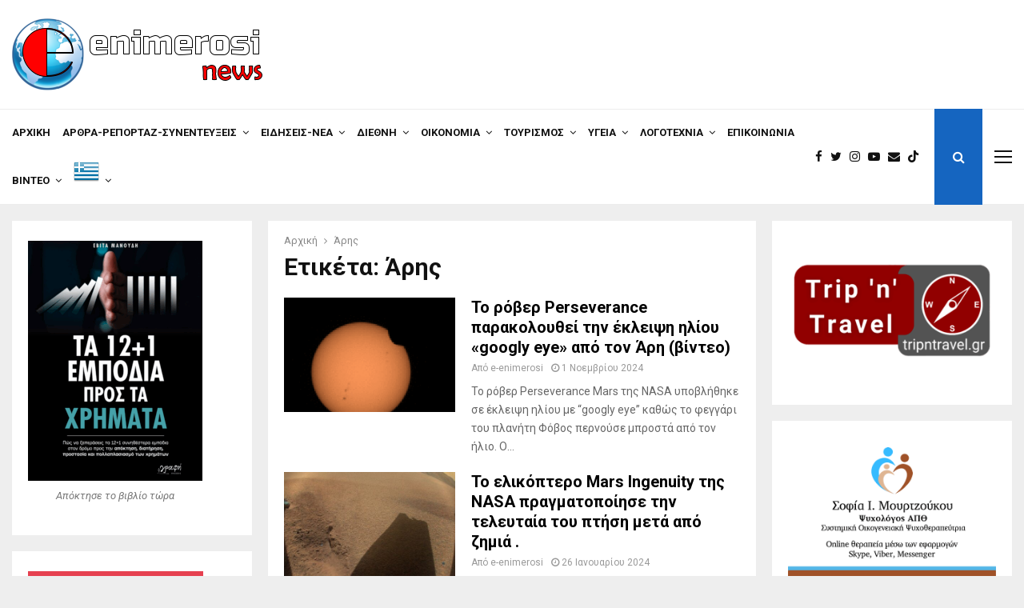

--- FILE ---
content_type: text/html; charset=UTF-8
request_url: https://e-enimerosi.com/tag/aris/
body_size: 82427
content:
<!DOCTYPE html>
<html lang="el">
<head>
	<meta charset="UTF-8">
		<meta name="viewport" content="width=device-width, initial-scale=1">
		<link rel="profile" href="http://gmpg.org/xfn/11">
	<meta name='robots' content='index, follow, max-image-preview:large, max-snippet:-1, max-video-preview:-1' />

	<!-- This site is optimized with the Yoast SEO plugin v26.7 - https://yoast.com/wordpress/plugins/seo/ -->
	<title>Άρης Αρχεία | e-enimerosi.com</title><link rel="preload" as="style" href="https://fonts.googleapis.com/css?family=Roboto%3A300%2C300italic%2C400%2C400italic%2C500%2C500italic%2C700%2C700italic%2C800%2C800italic%7CMukta%20Vaani%3A300%2C300italic%2C400%2C400italic%2C500%2C500italic%2C700%2C700italic%2C800%2C800italic%7COswald%3A300%2C300italic%2C400%2C400italic%2C500%2C500italic%2C700%2C700italic%2C800%2C800italic%7CTeko%3A300%2C300italic%2C400%2C400italic%2C500%2C500italic%2C700%2C700italic%2C800%2C800italic%3A300%2C300italic%2C400%2C400italic%2C500%2C500italic%2C700%2C700italic%2C800%2C800italic%26amp%3Bsubset%3Dcyrillic%2Ccyrillic-ext%2Cgreek%2Cgreek-ext%2Clatin-ext&#038;display=swap" /><link rel="stylesheet" href="https://fonts.googleapis.com/css?family=Roboto%3A300%2C300italic%2C400%2C400italic%2C500%2C500italic%2C700%2C700italic%2C800%2C800italic%7CMukta%20Vaani%3A300%2C300italic%2C400%2C400italic%2C500%2C500italic%2C700%2C700italic%2C800%2C800italic%7COswald%3A300%2C300italic%2C400%2C400italic%2C500%2C500italic%2C700%2C700italic%2C800%2C800italic%7CTeko%3A300%2C300italic%2C400%2C400italic%2C500%2C500italic%2C700%2C700italic%2C800%2C800italic%3A300%2C300italic%2C400%2C400italic%2C500%2C500italic%2C700%2C700italic%2C800%2C800italic%26amp%3Bsubset%3Dcyrillic%2Ccyrillic-ext%2Cgreek%2Cgreek-ext%2Clatin-ext&#038;display=swap" media="print" onload="this.media='all'" /><noscript><link rel="stylesheet" href="https://fonts.googleapis.com/css?family=Roboto%3A300%2C300italic%2C400%2C400italic%2C500%2C500italic%2C700%2C700italic%2C800%2C800italic%7CMukta%20Vaani%3A300%2C300italic%2C400%2C400italic%2C500%2C500italic%2C700%2C700italic%2C800%2C800italic%7COswald%3A300%2C300italic%2C400%2C400italic%2C500%2C500italic%2C700%2C700italic%2C800%2C800italic%7CTeko%3A300%2C300italic%2C400%2C400italic%2C500%2C500italic%2C700%2C700italic%2C800%2C800italic%3A300%2C300italic%2C400%2C400italic%2C500%2C500italic%2C700%2C700italic%2C800%2C800italic%26amp%3Bsubset%3Dcyrillic%2Ccyrillic-ext%2Cgreek%2Cgreek-ext%2Clatin-ext&#038;display=swap" /></noscript>
	<link rel="canonical" href="https://e-enimerosi.com/tag/aris/" />
	<meta property="og:locale" content="el_GR" />
	<meta property="og:type" content="article" />
	<meta property="og:title" content="Άρης Αρχεία | e-enimerosi.com" />
	<meta property="og:url" content="https://e-enimerosi.com/tag/aris/" />
	<meta property="og:site_name" content="e-enimerosi.com" />
	<meta property="og:image" content="https://e-enimerosi.com/wp-content/uploads/2022/11/cropped-logoenimerosi-1.png" />
	<meta property="og:image:width" content="313" />
	<meta property="og:image:height" content="90" />
	<meta property="og:image:type" content="image/png" />
	<meta name="twitter:card" content="summary_large_image" />
	<meta name="twitter:site" content="@EEnimerosi" />
	<script type="application/ld+json" class="yoast-schema-graph">{"@context":"https://schema.org","@graph":[{"@type":"CollectionPage","@id":"https://e-enimerosi.com/tag/aris/","url":"https://e-enimerosi.com/tag/aris/","name":"Άρης Αρχεία | e-enimerosi.com","isPartOf":{"@id":"https://e-enimerosi.com/#website"},"primaryImageOfPage":{"@id":"https://e-enimerosi.com/tag/aris/#primaryimage"},"image":{"@id":"https://e-enimerosi.com/tag/aris/#primaryimage"},"thumbnailUrl":"https://e-enimerosi.com/wp-content/uploads/2024/11/i2BfpALnHSSVL8LsLUhw6S.gif","breadcrumb":{"@id":"https://e-enimerosi.com/tag/aris/#breadcrumb"},"inLanguage":"el"},{"@type":"ImageObject","inLanguage":"el","@id":"https://e-enimerosi.com/tag/aris/#primaryimage","url":"https://e-enimerosi.com/wp-content/uploads/2024/11/i2BfpALnHSSVL8LsLUhw6S.gif","contentUrl":"https://e-enimerosi.com/wp-content/uploads/2024/11/i2BfpALnHSSVL8LsLUhw6S.gif","width":600,"height":336,"caption":"Το ρόβερ Perseverance Mars της NASA κατέγραψε αυτήν την άποψη μιας ηλιακής έκλειψης στις 30 Σεπτεμβρίου 2024. Ο Φόβος, ένα από τα δύο φεγγάρια του Κόκκινου Πλανήτη, διασχίζει το πρόσωπο του ήλιου. (Φωτογραφία: NASA/JPL-Caltech/ASU/MSSS)"},{"@type":"BreadcrumbList","@id":"https://e-enimerosi.com/tag/aris/#breadcrumb","itemListElement":[{"@type":"ListItem","position":1,"name":"Home","item":"https://e-enimerosi.com/"},{"@type":"ListItem","position":2,"name":"Άρης"}]},{"@type":"WebSite","@id":"https://e-enimerosi.com/#website","url":"https://e-enimerosi.com/","name":"e-enimerosi.com","description":"Διάβασε τώρα όλα τα τελευταία νέα από την Ελλάδα και τον Κόσμο και ενημερώσου άμεσα για τις πρόσφατες ειδήσεις και εξελίξεις!","publisher":{"@id":"https://e-enimerosi.com/#organization"},"potentialAction":[{"@type":"SearchAction","target":{"@type":"EntryPoint","urlTemplate":"https://e-enimerosi.com/?s={search_term_string}"},"query-input":{"@type":"PropertyValueSpecification","valueRequired":true,"valueName":"search_term_string"}}],"inLanguage":"el"},{"@type":"Organization","@id":"https://e-enimerosi.com/#organization","name":"e-enimerosi.com","url":"https://e-enimerosi.com/","logo":{"@type":"ImageObject","inLanguage":"el","@id":"https://e-enimerosi.com/#/schema/logo/image/","url":"https://e-enimerosi.com/wp-content/uploads/2023/04/Opera-Momentaufnahme_2022-01-22_163919_e-enimerosi.com_.png","contentUrl":"https://e-enimerosi.com/wp-content/uploads/2023/04/Opera-Momentaufnahme_2022-01-22_163919_e-enimerosi.com_.png","width":88,"height":100,"caption":"e-enimerosi.com"},"image":{"@id":"https://e-enimerosi.com/#/schema/logo/image/"},"sameAs":["https://www.facebook.com/e.enimerosi","https://x.com/EEnimerosi","https://www.instagram.com/e.enimerosi/","https://www.tiktok.com/@eenimerosi","https://www.facebook.com/profile.php?id=100064004597043","https://www.facebook.com/apodimospalmos","https://www.facebook.com/profile.php?id=100063498585926","https://www.facebook.com/h.ellada.pote.detha.pethanei","https://www.facebook.com/profile.php?id=61556821433215"]}]}</script>
	<!-- / Yoast SEO plugin. -->


<link rel='dns-prefetch' href='//www.youtube.com' />
<link rel='dns-prefetch' href='//fonts.googleapis.com' />
<link href='https://fonts.gstatic.com' crossorigin rel='preconnect' />
<link rel="alternate" type="application/rss+xml" title="Ροή RSS &raquo; e-enimerosi.com" href="https://e-enimerosi.com/feed/" />
<link rel="alternate" type="application/rss+xml" title="Ετικέτα ροής e-enimerosi.com &raquo; Άρης" href="https://e-enimerosi.com/tag/aris/feed/" />
<style id='wp-img-auto-sizes-contain-inline-css' type='text/css'>
img:is([sizes=auto i],[sizes^="auto," i]){contain-intrinsic-size:3000px 1500px}
/*# sourceURL=wp-img-auto-sizes-contain-inline-css */
</style>
<style id='wp-emoji-styles-inline-css' type='text/css'>

	img.wp-smiley, img.emoji {
		display: inline !important;
		border: none !important;
		box-shadow: none !important;
		height: 1em !important;
		width: 1em !important;
		margin: 0 0.07em !important;
		vertical-align: -0.1em !important;
		background: none !important;
		padding: 0 !important;
	}
/*# sourceURL=wp-emoji-styles-inline-css */
</style>
<style id='wp-block-library-inline-css' type='text/css'>
:root{--wp-block-synced-color:#7a00df;--wp-block-synced-color--rgb:122,0,223;--wp-bound-block-color:var(--wp-block-synced-color);--wp-editor-canvas-background:#ddd;--wp-admin-theme-color:#007cba;--wp-admin-theme-color--rgb:0,124,186;--wp-admin-theme-color-darker-10:#006ba1;--wp-admin-theme-color-darker-10--rgb:0,107,160.5;--wp-admin-theme-color-darker-20:#005a87;--wp-admin-theme-color-darker-20--rgb:0,90,135;--wp-admin-border-width-focus:2px}@media (min-resolution:192dpi){:root{--wp-admin-border-width-focus:1.5px}}.wp-element-button{cursor:pointer}:root .has-very-light-gray-background-color{background-color:#eee}:root .has-very-dark-gray-background-color{background-color:#313131}:root .has-very-light-gray-color{color:#eee}:root .has-very-dark-gray-color{color:#313131}:root .has-vivid-green-cyan-to-vivid-cyan-blue-gradient-background{background:linear-gradient(135deg,#00d084,#0693e3)}:root .has-purple-crush-gradient-background{background:linear-gradient(135deg,#34e2e4,#4721fb 50%,#ab1dfe)}:root .has-hazy-dawn-gradient-background{background:linear-gradient(135deg,#faaca8,#dad0ec)}:root .has-subdued-olive-gradient-background{background:linear-gradient(135deg,#fafae1,#67a671)}:root .has-atomic-cream-gradient-background{background:linear-gradient(135deg,#fdd79a,#004a59)}:root .has-nightshade-gradient-background{background:linear-gradient(135deg,#330968,#31cdcf)}:root .has-midnight-gradient-background{background:linear-gradient(135deg,#020381,#2874fc)}:root{--wp--preset--font-size--normal:16px;--wp--preset--font-size--huge:42px}.has-regular-font-size{font-size:1em}.has-larger-font-size{font-size:2.625em}.has-normal-font-size{font-size:var(--wp--preset--font-size--normal)}.has-huge-font-size{font-size:var(--wp--preset--font-size--huge)}.has-text-align-center{text-align:center}.has-text-align-left{text-align:left}.has-text-align-right{text-align:right}.has-fit-text{white-space:nowrap!important}#end-resizable-editor-section{display:none}.aligncenter{clear:both}.items-justified-left{justify-content:flex-start}.items-justified-center{justify-content:center}.items-justified-right{justify-content:flex-end}.items-justified-space-between{justify-content:space-between}.screen-reader-text{border:0;clip-path:inset(50%);height:1px;margin:-1px;overflow:hidden;padding:0;position:absolute;width:1px;word-wrap:normal!important}.screen-reader-text:focus{background-color:#ddd;clip-path:none;color:#444;display:block;font-size:1em;height:auto;left:5px;line-height:normal;padding:15px 23px 14px;text-decoration:none;top:5px;width:auto;z-index:100000}html :where(.has-border-color){border-style:solid}html :where([style*=border-top-color]){border-top-style:solid}html :where([style*=border-right-color]){border-right-style:solid}html :where([style*=border-bottom-color]){border-bottom-style:solid}html :where([style*=border-left-color]){border-left-style:solid}html :where([style*=border-width]){border-style:solid}html :where([style*=border-top-width]){border-top-style:solid}html :where([style*=border-right-width]){border-right-style:solid}html :where([style*=border-bottom-width]){border-bottom-style:solid}html :where([style*=border-left-width]){border-left-style:solid}html :where(img[class*=wp-image-]){height:auto;max-width:100%}:where(figure){margin:0 0 1em}html :where(.is-position-sticky){--wp-admin--admin-bar--position-offset:var(--wp-admin--admin-bar--height,0px)}@media screen and (max-width:600px){html :where(.is-position-sticky){--wp-admin--admin-bar--position-offset:0px}}

/*# sourceURL=wp-block-library-inline-css */
</style><style id='global-styles-inline-css' type='text/css'>
:root{--wp--preset--aspect-ratio--square: 1;--wp--preset--aspect-ratio--4-3: 4/3;--wp--preset--aspect-ratio--3-4: 3/4;--wp--preset--aspect-ratio--3-2: 3/2;--wp--preset--aspect-ratio--2-3: 2/3;--wp--preset--aspect-ratio--16-9: 16/9;--wp--preset--aspect-ratio--9-16: 9/16;--wp--preset--color--black: #000000;--wp--preset--color--cyan-bluish-gray: #abb8c3;--wp--preset--color--white: #ffffff;--wp--preset--color--pale-pink: #f78da7;--wp--preset--color--vivid-red: #cf2e2e;--wp--preset--color--luminous-vivid-orange: #ff6900;--wp--preset--color--luminous-vivid-amber: #fcb900;--wp--preset--color--light-green-cyan: #7bdcb5;--wp--preset--color--vivid-green-cyan: #00d084;--wp--preset--color--pale-cyan-blue: #8ed1fc;--wp--preset--color--vivid-cyan-blue: #0693e3;--wp--preset--color--vivid-purple: #9b51e0;--wp--preset--gradient--vivid-cyan-blue-to-vivid-purple: linear-gradient(135deg,rgb(6,147,227) 0%,rgb(155,81,224) 100%);--wp--preset--gradient--light-green-cyan-to-vivid-green-cyan: linear-gradient(135deg,rgb(122,220,180) 0%,rgb(0,208,130) 100%);--wp--preset--gradient--luminous-vivid-amber-to-luminous-vivid-orange: linear-gradient(135deg,rgb(252,185,0) 0%,rgb(255,105,0) 100%);--wp--preset--gradient--luminous-vivid-orange-to-vivid-red: linear-gradient(135deg,rgb(255,105,0) 0%,rgb(207,46,46) 100%);--wp--preset--gradient--very-light-gray-to-cyan-bluish-gray: linear-gradient(135deg,rgb(238,238,238) 0%,rgb(169,184,195) 100%);--wp--preset--gradient--cool-to-warm-spectrum: linear-gradient(135deg,rgb(74,234,220) 0%,rgb(151,120,209) 20%,rgb(207,42,186) 40%,rgb(238,44,130) 60%,rgb(251,105,98) 80%,rgb(254,248,76) 100%);--wp--preset--gradient--blush-light-purple: linear-gradient(135deg,rgb(255,206,236) 0%,rgb(152,150,240) 100%);--wp--preset--gradient--blush-bordeaux: linear-gradient(135deg,rgb(254,205,165) 0%,rgb(254,45,45) 50%,rgb(107,0,62) 100%);--wp--preset--gradient--luminous-dusk: linear-gradient(135deg,rgb(255,203,112) 0%,rgb(199,81,192) 50%,rgb(65,88,208) 100%);--wp--preset--gradient--pale-ocean: linear-gradient(135deg,rgb(255,245,203) 0%,rgb(182,227,212) 50%,rgb(51,167,181) 100%);--wp--preset--gradient--electric-grass: linear-gradient(135deg,rgb(202,248,128) 0%,rgb(113,206,126) 100%);--wp--preset--gradient--midnight: linear-gradient(135deg,rgb(2,3,129) 0%,rgb(40,116,252) 100%);--wp--preset--font-size--small: 14px;--wp--preset--font-size--medium: 20px;--wp--preset--font-size--large: 32px;--wp--preset--font-size--x-large: 42px;--wp--preset--font-size--normal: 16px;--wp--preset--font-size--huge: 42px;--wp--preset--spacing--20: 0.44rem;--wp--preset--spacing--30: 0.67rem;--wp--preset--spacing--40: 1rem;--wp--preset--spacing--50: 1.5rem;--wp--preset--spacing--60: 2.25rem;--wp--preset--spacing--70: 3.38rem;--wp--preset--spacing--80: 5.06rem;--wp--preset--shadow--natural: 6px 6px 9px rgba(0, 0, 0, 0.2);--wp--preset--shadow--deep: 12px 12px 50px rgba(0, 0, 0, 0.4);--wp--preset--shadow--sharp: 6px 6px 0px rgba(0, 0, 0, 0.2);--wp--preset--shadow--outlined: 6px 6px 0px -3px rgb(255, 255, 255), 6px 6px rgb(0, 0, 0);--wp--preset--shadow--crisp: 6px 6px 0px rgb(0, 0, 0);}:where(.is-layout-flex){gap: 0.5em;}:where(.is-layout-grid){gap: 0.5em;}body .is-layout-flex{display: flex;}.is-layout-flex{flex-wrap: wrap;align-items: center;}.is-layout-flex > :is(*, div){margin: 0;}body .is-layout-grid{display: grid;}.is-layout-grid > :is(*, div){margin: 0;}:where(.wp-block-columns.is-layout-flex){gap: 2em;}:where(.wp-block-columns.is-layout-grid){gap: 2em;}:where(.wp-block-post-template.is-layout-flex){gap: 1.25em;}:where(.wp-block-post-template.is-layout-grid){gap: 1.25em;}.has-black-color{color: var(--wp--preset--color--black) !important;}.has-cyan-bluish-gray-color{color: var(--wp--preset--color--cyan-bluish-gray) !important;}.has-white-color{color: var(--wp--preset--color--white) !important;}.has-pale-pink-color{color: var(--wp--preset--color--pale-pink) !important;}.has-vivid-red-color{color: var(--wp--preset--color--vivid-red) !important;}.has-luminous-vivid-orange-color{color: var(--wp--preset--color--luminous-vivid-orange) !important;}.has-luminous-vivid-amber-color{color: var(--wp--preset--color--luminous-vivid-amber) !important;}.has-light-green-cyan-color{color: var(--wp--preset--color--light-green-cyan) !important;}.has-vivid-green-cyan-color{color: var(--wp--preset--color--vivid-green-cyan) !important;}.has-pale-cyan-blue-color{color: var(--wp--preset--color--pale-cyan-blue) !important;}.has-vivid-cyan-blue-color{color: var(--wp--preset--color--vivid-cyan-blue) !important;}.has-vivid-purple-color{color: var(--wp--preset--color--vivid-purple) !important;}.has-black-background-color{background-color: var(--wp--preset--color--black) !important;}.has-cyan-bluish-gray-background-color{background-color: var(--wp--preset--color--cyan-bluish-gray) !important;}.has-white-background-color{background-color: var(--wp--preset--color--white) !important;}.has-pale-pink-background-color{background-color: var(--wp--preset--color--pale-pink) !important;}.has-vivid-red-background-color{background-color: var(--wp--preset--color--vivid-red) !important;}.has-luminous-vivid-orange-background-color{background-color: var(--wp--preset--color--luminous-vivid-orange) !important;}.has-luminous-vivid-amber-background-color{background-color: var(--wp--preset--color--luminous-vivid-amber) !important;}.has-light-green-cyan-background-color{background-color: var(--wp--preset--color--light-green-cyan) !important;}.has-vivid-green-cyan-background-color{background-color: var(--wp--preset--color--vivid-green-cyan) !important;}.has-pale-cyan-blue-background-color{background-color: var(--wp--preset--color--pale-cyan-blue) !important;}.has-vivid-cyan-blue-background-color{background-color: var(--wp--preset--color--vivid-cyan-blue) !important;}.has-vivid-purple-background-color{background-color: var(--wp--preset--color--vivid-purple) !important;}.has-black-border-color{border-color: var(--wp--preset--color--black) !important;}.has-cyan-bluish-gray-border-color{border-color: var(--wp--preset--color--cyan-bluish-gray) !important;}.has-white-border-color{border-color: var(--wp--preset--color--white) !important;}.has-pale-pink-border-color{border-color: var(--wp--preset--color--pale-pink) !important;}.has-vivid-red-border-color{border-color: var(--wp--preset--color--vivid-red) !important;}.has-luminous-vivid-orange-border-color{border-color: var(--wp--preset--color--luminous-vivid-orange) !important;}.has-luminous-vivid-amber-border-color{border-color: var(--wp--preset--color--luminous-vivid-amber) !important;}.has-light-green-cyan-border-color{border-color: var(--wp--preset--color--light-green-cyan) !important;}.has-vivid-green-cyan-border-color{border-color: var(--wp--preset--color--vivid-green-cyan) !important;}.has-pale-cyan-blue-border-color{border-color: var(--wp--preset--color--pale-cyan-blue) !important;}.has-vivid-cyan-blue-border-color{border-color: var(--wp--preset--color--vivid-cyan-blue) !important;}.has-vivid-purple-border-color{border-color: var(--wp--preset--color--vivid-purple) !important;}.has-vivid-cyan-blue-to-vivid-purple-gradient-background{background: var(--wp--preset--gradient--vivid-cyan-blue-to-vivid-purple) !important;}.has-light-green-cyan-to-vivid-green-cyan-gradient-background{background: var(--wp--preset--gradient--light-green-cyan-to-vivid-green-cyan) !important;}.has-luminous-vivid-amber-to-luminous-vivid-orange-gradient-background{background: var(--wp--preset--gradient--luminous-vivid-amber-to-luminous-vivid-orange) !important;}.has-luminous-vivid-orange-to-vivid-red-gradient-background{background: var(--wp--preset--gradient--luminous-vivid-orange-to-vivid-red) !important;}.has-very-light-gray-to-cyan-bluish-gray-gradient-background{background: var(--wp--preset--gradient--very-light-gray-to-cyan-bluish-gray) !important;}.has-cool-to-warm-spectrum-gradient-background{background: var(--wp--preset--gradient--cool-to-warm-spectrum) !important;}.has-blush-light-purple-gradient-background{background: var(--wp--preset--gradient--blush-light-purple) !important;}.has-blush-bordeaux-gradient-background{background: var(--wp--preset--gradient--blush-bordeaux) !important;}.has-luminous-dusk-gradient-background{background: var(--wp--preset--gradient--luminous-dusk) !important;}.has-pale-ocean-gradient-background{background: var(--wp--preset--gradient--pale-ocean) !important;}.has-electric-grass-gradient-background{background: var(--wp--preset--gradient--electric-grass) !important;}.has-midnight-gradient-background{background: var(--wp--preset--gradient--midnight) !important;}.has-small-font-size{font-size: var(--wp--preset--font-size--small) !important;}.has-medium-font-size{font-size: var(--wp--preset--font-size--medium) !important;}.has-large-font-size{font-size: var(--wp--preset--font-size--large) !important;}.has-x-large-font-size{font-size: var(--wp--preset--font-size--x-large) !important;}
/*# sourceURL=global-styles-inline-css */
</style>

<style id='classic-theme-styles-inline-css' type='text/css'>
/*! This file is auto-generated */
.wp-block-button__link{color:#fff;background-color:#32373c;border-radius:9999px;box-shadow:none;text-decoration:none;padding:calc(.667em + 2px) calc(1.333em + 2px);font-size:1.125em}.wp-block-file__button{background:#32373c;color:#fff;text-decoration:none}
/*# sourceURL=/wp-includes/css/classic-themes.min.css */
</style>
<link data-minify="1" rel='stylesheet' id='contact-form-7-css' href='https://e-enimerosi.com/wp-content/cache/min/1/wp-content/plugins/contact-form-7/includes/css/styles.css?ver=1763814956' type='text/css' media='all' />
<link data-minify="1" rel='stylesheet' id='pencisc-css' href='https://e-enimerosi.com/wp-content/cache/min/1/wp-content/plugins/penci-framework/assets/css/single-shortcode.css?ver=1763814956' type='text/css' media='all' />
<link data-minify="1" rel='stylesheet' id='penci-font-awesome-css' href='https://e-enimerosi.com/wp-content/cache/min/1/wp-content/themes/pennews/css/font-awesome.min.css?ver=1763814956' type='text/css' media='all' />

<link data-minify="1" rel='stylesheet' id='penci-style-css' href='https://e-enimerosi.com/wp-content/cache/min/1/wp-content/themes/pennews/style.css?ver=1763814956' type='text/css' media='all' />
<style id='penci-style-inline-css' type='text/css'>
.penci-block-vc.style-title-13:not(.footer-widget).style-title-center .penci-block-heading {border-right: 10px solid transparent; border-left: 10px solid transparent; }.site-branding h1, .site-branding h2 {margin: 0;}.penci-schema-markup { display: none !important; }.penci-entry-media .twitter-video { max-width: none !important; margin: 0 !important; }.penci-entry-media .fb-video { margin-bottom: 0; }.penci-entry-media .post-format-meta > iframe { vertical-align: top; }.penci-single-style-6 .penci-entry-media-top.penci-video-format-dailymotion:after, .penci-single-style-6 .penci-entry-media-top.penci-video-format-facebook:after, .penci-single-style-6 .penci-entry-media-top.penci-video-format-vimeo:after, .penci-single-style-6 .penci-entry-media-top.penci-video-format-twitter:after, .penci-single-style-7 .penci-entry-media-top.penci-video-format-dailymotion:after, .penci-single-style-7 .penci-entry-media-top.penci-video-format-facebook:after, .penci-single-style-7 .penci-entry-media-top.penci-video-format-vimeo:after, .penci-single-style-7 .penci-entry-media-top.penci-video-format-twitter:after { content: none; } .penci-single-style-5 .penci-entry-media.penci-video-format-dailymotion:after, .penci-single-style-5 .penci-entry-media.penci-video-format-facebook:after, .penci-single-style-5 .penci-entry-media.penci-video-format-vimeo:after, .penci-single-style-5 .penci-entry-media.penci-video-format-twitter:after { content: none; }@media screen and (max-width: 960px) { .penci-insta-thumb ul.thumbnails.penci_col_5 li, .penci-insta-thumb ul.thumbnails.penci_col_6 li { width: 33.33% !important; } .penci-insta-thumb ul.thumbnails.penci_col_7 li, .penci-insta-thumb ul.thumbnails.penci_col_8 li, .penci-insta-thumb ul.thumbnails.penci_col_9 li, .penci-insta-thumb ul.thumbnails.penci_col_10 li { width: 25% !important; } }.site-header.header--s12 .penci-menu-toggle-wapper,.site-header.header--s12 .header__social-search { flex: 1; }.site-header.header--s5 .site-branding {  padding-right: 0;margin-right: 40px; }.penci-block_37 .penci_post-meta { padding-top: 8px; }.penci-block_37 .penci-post-excerpt + .penci_post-meta { padding-top: 0; }.penci-hide-text-votes { display: none; }.penci-usewr-review {  border-top: 1px solid #ececec; }.penci-review-score {top: 5px; position: relative; }.penci-social-counter.penci-social-counter--style-3 .penci-social__empty a, .penci-social-counter.penci-social-counter--style-4 .penci-social__empty a, .penci-social-counter.penci-social-counter--style-5 .penci-social__empty a, .penci-social-counter.penci-social-counter--style-6 .penci-social__empty a { display: flex; justify-content: center; align-items: center; }.penci-block-error { padding: 0 20px 20px; }@media screen and (min-width: 1240px){ .penci_dis_padding_bw .penci-content-main.penci-col-4:nth-child(3n+2) { padding-right: 15px; padding-left: 15px; }}.bos_searchbox_widget_class.penci-vc-column-1 #flexi_searchbox #b_searchboxInc .b_submitButton_wrapper{ padding-top: 10px; padding-bottom: 10px; }.mfp-image-holder .mfp-close, .mfp-iframe-holder .mfp-close { background: transparent; border-color: transparent; }h1, h2, h3, h4, h5, h6,.error404 .page-title,
		.error404 .penci-block-vc .penci-block__title, .footer__bottom.style-2 .block-title {font-family: 'Roboto', sans-serif}h1, h2, h3, h4, h5, h6,.error404 .page-title,
		 .error404 .penci-block-vc .penci-block__title, .product_list_widget .product-title, .footer__bottom.style-2 .block-title {font-weight: 700}.penci-block-vc .penci-block__title, .penci-menu-hbg .penci-block-vc .penci-block__title, .penci-menu-hbg-widgets .menu-hbg-title{ font-family:'Roboto', sans-serif; }.single .entry-content,.page .entry-content{ font-size:16px; }.site-content,.penci-page-style-1 .site-content, 
		.page-template-full-width.penci-block-pagination .site-content,
		.penci-page-style-2 .site-content, .penci-single-style-1 .site-content, 
		.penci-single-style-2 .site-content,.penci-page-style-3 .site-content,
		.penci-single-style-3 .site-content{ margin-top:20px; }.penci-topbar a:hover , .penci-topbar ul li a:hover{ color:#1565c0 !important; }.topbar__social-media a:hover{ color:#1565c0 ; }.penci-topbar ul.menu li ul.sub-menu li a:hover{ color:#1565c0 ; }.penci-topbar .topbar__trending .headline-title{ background-color:#1565c0 ; }.main-navigation a,.mobile-sidebar .primary-menu-mobile li a, .penci-menu-hbg .primary-menu-mobile li a{ font-family: 'Roboto', sans-serif; }.main-navigation > ul:not(.children) > li > a{ font-size: 13px; }#site-navigation .penci-megamenu .penci-mega-child-categories a{ font-size: 13px; }.penci-pmore-link .more-link{ font-family:'Roboto', sans-serif; }.penci-menu-hbg-widgets .menu-hbg-title { font-family:'Roboto', sans-serif }
		.woocommerce div.product .related > h2,.woocommerce div.product .upsells > h2,
		.post-title-box .post-box-title,.site-content #respond h3,.site-content .widget-title,
		.site-content .widgettitle,
		body.page-template-full-width.page-paged-2 .site-content .widget.penci-block-vc .penci-block__title,
		body:not( .page-template-full-width ) .site-content .widget.penci-block-vc .penci-block__title{ font-size:14px !important;font-weight:600 !important;font-family:'Roboto', sans-serif !important; }.footer__bottom  .footer__logo a{font-family: 'Roboto', sans-serif;}.site-footer .penci-block-vc .penci-block__title{ font-weight:700;font-family:'Roboto', sans-serif; }.site-footer .penci-footer-text-wrap { font-size:14px;}.penci-popup-login-register .penci-login-container a:hover{ color:#1565c0 ; }.penci-popup-login-register .penci-login-container .penci-login input[type="submit"]{ background-color:#1565c0 ; }.buy-button{ background-color:#1565c0 !important; }.penci-menuhbg-toggle:hover .lines-button:after,.penci-menuhbg-toggle:hover .penci-lines:before,.penci-menuhbg-toggle:hover .penci-lines:after.penci-login-container a,.penci_list_shortcode li:before,.footer__sidebars .penci-block-vc .penci__post-title a:hover,.penci-viewall-results a:hover,.post-entry .penci-portfolio-filter ul li.active a, .penci-portfolio-filter ul li.active a,.penci-ajax-search-results-wrapper .penci__post-title a:hover{ color: #1565c0; }.penci-tweets-widget-content .icon-tweets,.penci-tweets-widget-content .tweet-intents a,.penci-tweets-widget-content .tweet-intents span:after,.woocommerce .star-rating span,.woocommerce .comment-form p.stars a:hover,.woocommerce div.product .woocommerce-tabs ul.tabs li a:hover,.penci-subcat-list .flexMenu-viewMore:hover a, .penci-subcat-list .flexMenu-viewMore:focus a,.penci-subcat-list .flexMenu-viewMore .flexMenu-popup .penci-subcat-item a:hover,.penci-owl-carousel-style .owl-dot.active span, .penci-owl-carousel-style .owl-dot:hover span,.penci-owl-carousel-slider .owl-dot.active span,.penci-owl-carousel-slider .owl-dot:hover span{ color: #1565c0; }.penci-owl-carousel-slider .owl-dot.active span,.penci-owl-carousel-slider .owl-dot:hover span{ background-color: #1565c0; }blockquote, q,.penci-post-pagination a:hover,a:hover,.penci-entry-meta a:hover,.penci-portfolio-below_img .inner-item-portfolio .portfolio-desc a:hover h3,.main-navigation.penci_disable_padding_menu > ul:not(.children) > li:hover > a,.main-navigation.penci_disable_padding_menu > ul:not(.children) > li:active > a,.main-navigation.penci_disable_padding_menu > ul:not(.children) > li.current-menu-item > a,.main-navigation.penci_disable_padding_menu > ul:not(.children) > li.current-menu-ancestor > a,.main-navigation.penci_disable_padding_menu > ul:not(.children) > li.current-category-ancestor > a,.site-header.header--s11 .main-navigation.penci_enable_line_menu .menu > li:hover > a,.site-header.header--s11 .main-navigation.penci_enable_line_menu .menu > li:active > a,.site-header.header--s11 .main-navigation.penci_enable_line_menu .menu > li.current-menu-item > a,.main-navigation.penci_disable_padding_menu ul.menu > li > a:hover,.main-navigation ul li:hover > a,.main-navigation ul li:active > a,.main-navigation li.current-menu-item > a,#site-navigation .penci-megamenu .penci-mega-child-categories a.cat-active,#site-navigation .penci-megamenu .penci-content-megamenu .penci-mega-latest-posts .penci-mega-post a:not(.mega-cat-name):hover,.penci-post-pagination h5 a:hover{ color: #1565c0; }.main-navigation.penci_disable_padding_menu > ul:not(.children) > li.highlight-button > a{ color: #1565c0;border-color: #1565c0; }.main-navigation.penci_disable_padding_menu > ul:not(.children) > li.highlight-button:hover > a,.main-navigation.penci_disable_padding_menu > ul:not(.children) > li.highlight-button:active > a,.main-navigation.penci_disable_padding_menu > ul:not(.children) > li.highlight-button.current-category-ancestor > a,.main-navigation.penci_disable_padding_menu > ul:not(.children) > li.highlight-button.current-category-ancestor > a,.main-navigation.penci_disable_padding_menu > ul:not(.children) > li.highlight-button.current-menu-ancestor > a,.main-navigation.penci_disable_padding_menu > ul:not(.children) > li.highlight-button.current-menu-item > a{ border-color: #1565c0; }.penci-menu-hbg .primary-menu-mobile li a:hover,.penci-menu-hbg .primary-menu-mobile li.toggled-on > a,.penci-menu-hbg .primary-menu-mobile li.toggled-on > .dropdown-toggle,.penci-menu-hbg .primary-menu-mobile li.current-menu-item > a,.penci-menu-hbg .primary-menu-mobile li.current-menu-item > .dropdown-toggle,.mobile-sidebar .primary-menu-mobile li a:hover,.mobile-sidebar .primary-menu-mobile li.toggled-on-first > a,.mobile-sidebar .primary-menu-mobile li.toggled-on > a,.mobile-sidebar .primary-menu-mobile li.toggled-on > .dropdown-toggle,.mobile-sidebar .primary-menu-mobile li.current-menu-item > a,.mobile-sidebar .primary-menu-mobile li.current-menu-item > .dropdown-toggle,.mobile-sidebar #sidebar-nav-logo a,.mobile-sidebar #sidebar-nav-logo a:hover.mobile-sidebar #sidebar-nav-logo:before,.penci-recipe-heading a.penci-recipe-print,.widget a:hover,.widget.widget_recent_entries li a:hover, .widget.widget_recent_comments li a:hover, .widget.widget_meta li a:hover,.penci-topbar a:hover,.penci-topbar ul li:hover,.penci-topbar ul li a:hover,.penci-topbar ul.menu li ul.sub-menu li a:hover,.site-branding a, .site-branding .site-title{ color: #1565c0; }.penci-viewall-results a:hover,.penci-ajax-search-results-wrapper .penci__post-title a:hover,.header__search_dis_bg .search-click:hover,.header__social-media a:hover,.penci-login-container .link-bottom a,.error404 .page-content a,.penci-no-results .search-form .search-submit:hover,.error404 .page-content .search-form .search-submit:hover,.penci_breadcrumbs a:hover, .penci_breadcrumbs a:hover span,.penci-archive .entry-meta a:hover,.penci-caption-above-img .wp-caption a:hover,.penci-author-content .author-social:hover,.entry-content a,.comment-content a,.penci-page-style-5 .penci-active-thumb .penci-entry-meta a:hover,.penci-single-style-5 .penci-active-thumb .penci-entry-meta a:hover{ color: #1565c0; }blockquote:not(.wp-block-quote).style-2:before{ background-color: transparent; }blockquote.style-2:before,blockquote:not(.wp-block-quote),blockquote.style-2 cite, blockquote.style-2 .author,blockquote.style-3 cite, blockquote.style-3 .author,.woocommerce ul.products li.product .price,.woocommerce ul.products li.product .price ins,.woocommerce div.product p.price ins,.woocommerce div.product span.price ins, .woocommerce div.product p.price, .woocommerce div.product span.price,.woocommerce div.product .entry-summary div[itemprop="description"] blockquote:before, .woocommerce div.product .woocommerce-tabs #tab-description blockquote:before,.woocommerce-product-details__short-description blockquote:before,.woocommerce div.product .entry-summary div[itemprop="description"] blockquote cite, .woocommerce div.product .entry-summary div[itemprop="description"] blockquote .author,.woocommerce div.product .woocommerce-tabs #tab-description blockquote cite, .woocommerce div.product .woocommerce-tabs #tab-description blockquote .author,.woocommerce div.product .product_meta > span a:hover,.woocommerce div.product .woocommerce-tabs ul.tabs li.active{ color: #1565c0; }.woocommerce #respond input#submit.alt.disabled:hover,.woocommerce #respond input#submit.alt:disabled:hover,.woocommerce #respond input#submit.alt:disabled[disabled]:hover,.woocommerce a.button.alt.disabled,.woocommerce a.button.alt.disabled:hover,.woocommerce a.button.alt:disabled,.woocommerce a.button.alt:disabled:hover,.woocommerce a.button.alt:disabled[disabled],.woocommerce a.button.alt:disabled[disabled]:hover,.woocommerce button.button.alt.disabled,.woocommerce button.button.alt.disabled:hover,.woocommerce button.button.alt:disabled,.woocommerce button.button.alt:disabled:hover,.woocommerce button.button.alt:disabled[disabled],.woocommerce button.button.alt:disabled[disabled]:hover,.woocommerce input.button.alt.disabled,.woocommerce input.button.alt.disabled:hover,.woocommerce input.button.alt:disabled,.woocommerce input.button.alt:disabled:hover,.woocommerce input.button.alt:disabled[disabled],.woocommerce input.button.alt:disabled[disabled]:hover{ background-color: #1565c0; }.woocommerce ul.cart_list li .amount, .woocommerce ul.product_list_widget li .amount,.woocommerce table.shop_table td.product-name a:hover,.woocommerce-cart .cart-collaterals .cart_totals table td .amount,.woocommerce .woocommerce-info:before,.woocommerce form.checkout table.shop_table .order-total .amount,.post-entry .penci-portfolio-filter ul li a:hover,.post-entry .penci-portfolio-filter ul li.active a,.penci-portfolio-filter ul li a:hover,.penci-portfolio-filter ul li.active a,#bbpress-forums li.bbp-body ul.forum li.bbp-forum-info a:hover,#bbpress-forums li.bbp-body ul.topic li.bbp-topic-title a:hover,#bbpress-forums li.bbp-body ul.forum li.bbp-forum-info .bbp-forum-content a,#bbpress-forums li.bbp-body ul.topic p.bbp-topic-meta a,#bbpress-forums .bbp-breadcrumb a:hover, #bbpress-forums .bbp-breadcrumb .bbp-breadcrumb-current:hover,#bbpress-forums .bbp-forum-freshness a:hover,#bbpress-forums .bbp-topic-freshness a:hover{ color: #1565c0; }.footer__bottom a,.footer__logo a, .footer__logo a:hover,.site-info a,.site-info a:hover,.sub-footer-menu li a:hover,.footer__sidebars a:hover,.penci-block-vc .social-buttons a:hover,.penci-inline-related-posts .penci_post-meta a:hover,.penci__general-meta .penci_post-meta a:hover,.penci-block_video.style-1 .penci_post-meta a:hover,.penci-block_video.style-7 .penci_post-meta a:hover,.penci-block-vc .penci-block__title a:hover,.penci-block-vc.style-title-2 .penci-block__title a:hover,.penci-block-vc.style-title-2:not(.footer-widget) .penci-block__title a:hover,.penci-block-vc.style-title-4 .penci-block__title a:hover,.penci-block-vc.style-title-4:not(.footer-widget) .penci-block__title a:hover,.penci-block-vc .penci-subcat-filter .penci-subcat-item a.active, .penci-block-vc .penci-subcat-filter .penci-subcat-item a:hover ,.penci-block_1 .penci_post-meta a:hover,.penci-inline-related-posts.penci-irp-type-grid .penci__post-title:hover{ color: #1565c0; }.penci-block_10 .penci-posted-on a,.penci-block_10 .penci-block__title a:hover,.penci-block_10 .penci__post-title a:hover,.penci-block_26 .block26_first_item .penci__post-title:hover,.penci-block_30 .penci_post-meta a:hover,.penci-block_33 .block33_big_item .penci_post-meta a:hover,.penci-block_36 .penci-chart-text,.penci-block_video.style-1 .block_video_first_item.penci-title-ab-img .penci_post_content a:hover,.penci-block_video.style-1 .block_video_first_item.penci-title-ab-img .penci_post-meta a:hover,.penci-block_video.style-6 .penci__post-title:hover,.penci-block_video.style-7 .penci__post-title:hover,.penci-owl-featured-area.style-12 .penci-small_items h3 a:hover,.penci-owl-featured-area.style-12 .penci-small_items .penci-slider__meta a:hover ,.penci-owl-featured-area.style-12 .penci-small_items .owl-item.current h3 a,.penci-owl-featured-area.style-13 .penci-small_items h3 a:hover,.penci-owl-featured-area.style-13 .penci-small_items .penci-slider__meta a:hover,.penci-owl-featured-area.style-13 .penci-small_items .owl-item.current h3 a,.penci-owl-featured-area.style-14 .penci-small_items h3 a:hover,.penci-owl-featured-area.style-14 .penci-small_items .penci-slider__meta a:hover ,.penci-owl-featured-area.style-14 .penci-small_items .owl-item.current h3 a,.penci-owl-featured-area.style-17 h3 a:hover,.penci-owl-featured-area.style-17 .penci-slider__meta a:hover,.penci-fslider28-wrapper.penci-block-vc .penci-slider-nav a:hover,.penci-videos-playlist .penci-video-nav .penci-video-playlist-item .penci-video-play-icon,.penci-videos-playlist .penci-video-nav .penci-video-playlist-item.is-playing { color: #1565c0; }.penci-block_video.style-7 .penci_post-meta a:hover,.penci-ajax-more.disable_bg_load_more .penci-ajax-more-button:hover, .penci-ajax-more.disable_bg_load_more .penci-block-ajax-more-button:hover{ color: #1565c0; }.site-main #buddypress input[type=submit]:hover,.site-main #buddypress div.generic-button a:hover,.site-main #buddypress .comment-reply-link:hover,.site-main #buddypress a.button:hover,.site-main #buddypress a.button:focus,.site-main #buddypress ul.button-nav li a:hover,.site-main #buddypress ul.button-nav li.current a,.site-main #buddypress .dir-search input[type=submit]:hover, .site-main #buddypress .groups-members-search input[type=submit]:hover,.site-main #buddypress div.item-list-tabs ul li.selected a,.site-main #buddypress div.item-list-tabs ul li.current a,.site-main #buddypress div.item-list-tabs ul li a:hover{ border-color: #1565c0;background-color: #1565c0; }.site-main #buddypress table.notifications thead tr, .site-main #buddypress table.notifications-settings thead tr,.site-main #buddypress table.profile-settings thead tr, .site-main #buddypress table.profile-fields thead tr,.site-main #buddypress table.profile-settings thead tr, .site-main #buddypress table.profile-fields thead tr,.site-main #buddypress table.wp-profile-fields thead tr, .site-main #buddypress table.messages-notices thead tr,.site-main #buddypress table.forum thead tr{ border-color: #1565c0;background-color: #1565c0; }.site-main .bbp-pagination-links a:hover, .site-main .bbp-pagination-links span.current,#buddypress div.item-list-tabs:not(#subnav) ul li.selected a, #buddypress div.item-list-tabs:not(#subnav) ul li.current a, #buddypress div.item-list-tabs:not(#subnav) ul li a:hover,#buddypress ul.item-list li div.item-title a, #buddypress ul.item-list li h4 a,div.bbp-template-notice a,#bbpress-forums li.bbp-body ul.topic li.bbp-topic-title a,#bbpress-forums li.bbp-body .bbp-forums-list li,.site-main #buddypress .activity-header a:first-child, #buddypress .comment-meta a:first-child, #buddypress .acomment-meta a:first-child{ color: #1565c0 !important; }.single-tribe_events .tribe-events-schedule .tribe-events-cost{ color: #1565c0; }.tribe-events-list .tribe-events-loop .tribe-event-featured,#tribe-events .tribe-events-button,#tribe-events .tribe-events-button:hover,#tribe_events_filters_wrapper input[type=submit],.tribe-events-button, .tribe-events-button.tribe-active:hover,.tribe-events-button.tribe-inactive,.tribe-events-button:hover,.tribe-events-calendar td.tribe-events-present div[id*=tribe-events-daynum-],.tribe-events-calendar td.tribe-events-present div[id*=tribe-events-daynum-]>a,#tribe-bar-form .tribe-bar-submit input[type=submit]:hover{ background-color: #1565c0; }.woocommerce span.onsale,.show-search:after,select option:focus,.woocommerce .widget_shopping_cart p.buttons a:hover, .woocommerce.widget_shopping_cart p.buttons a:hover, .woocommerce .widget_price_filter .price_slider_amount .button:hover, .woocommerce div.product form.cart .button:hover,.woocommerce .widget_price_filter .ui-slider .ui-slider-handle,.penci-block-vc.style-title-2:not(.footer-widget) .penci-block__title a, .penci-block-vc.style-title-2:not(.footer-widget) .penci-block__title span,.penci-block-vc.style-title-3:not(.footer-widget) .penci-block-heading:after,.penci-block-vc.style-title-4:not(.footer-widget) .penci-block__title a, .penci-block-vc.style-title-4:not(.footer-widget) .penci-block__title span,.penci-archive .penci-archive__content .penci-cat-links a:hover,.mCSB_scrollTools .mCSB_dragger .mCSB_dragger_bar,.penci-block-vc .penci-cat-name:hover,#buddypress .activity-list li.load-more, #buddypress .activity-list li.load-newest,#buddypress .activity-list li.load-more:hover, #buddypress .activity-list li.load-newest:hover,.site-main #buddypress button:hover, .site-main #buddypress a.button:hover, .site-main #buddypress input[type=button]:hover, .site-main #buddypress input[type=reset]:hover{ background-color: #1565c0; }.penci-block-vc.style-title-grid:not(.footer-widget) .penci-block__title span, .penci-block-vc.style-title-grid:not(.footer-widget) .penci-block__title a,.penci-block-vc .penci_post_thumb:hover .penci-cat-name,.mCSB_scrollTools .mCSB_dragger:active .mCSB_dragger_bar,.mCSB_scrollTools .mCSB_dragger.mCSB_dragger_onDrag .mCSB_dragger_bar,.main-navigation > ul:not(.children) > li:hover > a,.main-navigation > ul:not(.children) > li:active > a,.main-navigation > ul:not(.children) > li.current-menu-item > a,.main-navigation.penci_enable_line_menu > ul:not(.children) > li > a:before,.main-navigation a:hover,#site-navigation .penci-megamenu .penci-mega-thumbnail .mega-cat-name:hover,#site-navigation .penci-megamenu .penci-mega-thumbnail:hover .mega-cat-name,.penci-review-process span,.penci-review-score-total,.topbar__trending .headline-title,.header__search:not(.header__search_dis_bg) .search-click,.cart-icon span.items-number{ background-color: #1565c0; }.login__form .login__form__login-submit input:hover,.penci-login-container .penci-login input[type="submit"]:hover,.penci-archive .penci-entry-categories a:hover,.single .penci-cat-links a:hover,.page .penci-cat-links a:hover,.woocommerce #respond input#submit:hover, .woocommerce a.button:hover, .woocommerce button.button:hover, .woocommerce input.button:hover,.woocommerce div.product .entry-summary div[itemprop="description"]:before,.woocommerce div.product .entry-summary div[itemprop="description"] blockquote .author span:after, .woocommerce div.product .woocommerce-tabs #tab-description blockquote .author span:after,.woocommerce-product-details__short-description blockquote .author span:after,.woocommerce #respond input#submit.alt:hover, .woocommerce a.button.alt:hover, .woocommerce button.button.alt:hover, .woocommerce input.button.alt:hover,#scroll-to-top:hover,div.wpforms-container .wpforms-form input[type=submit]:hover,div.wpforms-container .wpforms-form button[type=submit]:hover,div.wpforms-container .wpforms-form .wpforms-page-button:hover,div.wpforms-container .wpforms-form .wpforms-page-button:hover,#respond #submit:hover,.wpcf7 input[type="submit"]:hover,.widget_wysija input[type="submit"]:hover{ background-color: #1565c0; }.penci-block_video .penci-close-video:hover,.penci-block_5 .penci_post_thumb:hover .penci-cat-name,.penci-block_25 .penci_post_thumb:hover .penci-cat-name,.penci-block_8 .penci_post_thumb:hover .penci-cat-name,.penci-block_14 .penci_post_thumb:hover .penci-cat-name,.penci-block-vc.style-title-grid .penci-block__title span, .penci-block-vc.style-title-grid .penci-block__title a,.penci-block_7 .penci_post_thumb:hover .penci-order-number,.penci-block_15 .penci-post-order,.penci-news_ticker .penci-news_ticker__title{ background-color: #1565c0; }.penci-owl-featured-area .penci-item-mag:hover .penci-slider__cat .penci-cat-name,.penci-owl-featured-area .penci-slider__cat .penci-cat-name:hover,.penci-owl-featured-area.style-12 .penci-small_items .owl-item.current .penci-cat-name,.penci-owl-featured-area.style-13 .penci-big_items .penci-slider__cat .penci-cat-name,.penci-owl-featured-area.style-13 .button-read-more:hover,.penci-owl-featured-area.style-13 .penci-small_items .owl-item.current .penci-cat-name,.penci-owl-featured-area.style-14 .penci-small_items .owl-item.current .penci-cat-name,.penci-owl-featured-area.style-18 .penci-slider__cat .penci-cat-name{ background-color: #1565c0; }.show-search .show-search__content:after,.penci-wide-content .penci-owl-featured-area.style-23 .penci-slider__text,.penci-grid_2 .grid2_first_item:hover .penci-cat-name,.penci-grid_2 .penci-post-item:hover .penci-cat-name,.penci-grid_3 .penci-post-item:hover .penci-cat-name,.penci-grid_1 .penci-post-item:hover .penci-cat-name,.penci-videos-playlist .penci-video-nav .penci-playlist-title,.widget-area .penci-videos-playlist .penci-video-nav .penci-video-playlist-item .penci-video-number,.widget-area .penci-videos-playlist .penci-video-nav .penci-video-playlist-item .penci-video-play-icon,.widget-area .penci-videos-playlist .penci-video-nav .penci-video-playlist-item .penci-video-paused-icon,.penci-owl-featured-area.style-17 .penci-slider__text::after,#scroll-to-top:hover{ background-color: #1565c0; }.featured-area-custom-slider .penci-owl-carousel-slider .owl-dot span,.main-navigation > ul:not(.children) > li ul.sub-menu,.error404 .not-found,.error404 .penci-block-vc,.woocommerce .woocommerce-error, .woocommerce .woocommerce-info, .woocommerce .woocommerce-message,.penci-owl-featured-area.style-12 .penci-small_items,.penci-owl-featured-area.style-12 .penci-small_items .owl-item.current .penci_post_thumb,.penci-owl-featured-area.style-13 .button-read-more:hover{ border-color: #1565c0; }.widget .tagcloud a:hover,.penci-social-buttons .penci-social-item.like.liked,.site-footer .widget .tagcloud a:hover,.penci-recipe-heading a.penci-recipe-print:hover,.penci-custom-slider-container .pencislider-content .pencislider-btn-trans:hover,button:hover,.button:hover, .entry-content a.button:hover,.penci-vc-btn-wapper .penci-vc-btn.penci-vcbtn-trans:hover, input[type="button"]:hover,input[type="reset"]:hover,input[type="submit"]:hover,.penci-ajax-more .penci-ajax-more-button:hover,.penci-ajax-more .penci-portfolio-more-button:hover,.woocommerce nav.woocommerce-pagination ul li a:focus, .woocommerce nav.woocommerce-pagination ul li a:hover,.woocommerce nav.woocommerce-pagination ul li span.current,.penci-block_10 .penci-more-post:hover,.penci-block_15 .penci-more-post:hover,.penci-block_36 .penci-more-post:hover,.penci-block_video.style-7 .penci-owl-carousel-slider .owl-dot.active span,.penci-block_video.style-7 .penci-owl-carousel-slider .owl-dot:hover span ,.penci-block_video.style-7 .penci-owl-carousel-slider .owl-dot:hover span ,.penci-ajax-more .penci-ajax-more-button:hover,.penci-ajax-more .penci-block-ajax-more-button:hover,.penci-ajax-more .penci-ajax-more-button.loading-posts:hover, .penci-ajax-more .penci-block-ajax-more-button.loading-posts:hover,.site-main #buddypress .activity-list li.load-more a:hover, .site-main #buddypress .activity-list li.load-newest a,.penci-owl-carousel-slider.penci-tweets-slider .owl-dots .owl-dot.active span, .penci-owl-carousel-slider.penci-tweets-slider .owl-dots .owl-dot:hover span,.penci-pagination:not(.penci-ajax-more) span.current, .penci-pagination:not(.penci-ajax-more) a:hover{border-color:#1565c0;background-color: #1565c0;}.penci-owl-featured-area.style-23 .penci-slider-overlay{ 
		background: -moz-linear-gradient(left, transparent 26%, #1565c0  65%);
	    background: -webkit-gradient(linear, left top, right top, color-stop(26%, #1565c0 ), color-stop(65%, transparent));
	    background: -webkit-linear-gradient(left, transparent 26%, #1565c0 65%);
	    background: -o-linear-gradient(left, transparent 26%, #1565c0 65%);
	    background: -ms-linear-gradient(left, transparent 26%, #1565c0 65%);
	    background: linear-gradient(to right, transparent 26%, #1565c0 65%);
	    filter: progid:DXImageTransform.Microsoft.gradient(startColorstr='#1565c0', endColorstr='#1565c0', GradientType=1);
		 }.site-main #buddypress .activity-list li.load-more a, .site-main #buddypress .activity-list li.load-newest a,.header__search:not(.header__search_dis_bg) .search-click:hover,.tagcloud a:hover,.site-footer .widget .tagcloud a:hover{ transition: all 0.3s; opacity: 0.8; }.penci-loading-animation-1 .penci-loading-animation,.penci-loading-animation-1 .penci-loading-animation:before,.penci-loading-animation-1 .penci-loading-animation:after,.penci-loading-animation-5 .penci-loading-animation,.penci-loading-animation-6 .penci-loading-animation:before,.penci-loading-animation-7 .penci-loading-animation,.penci-loading-animation-8 .penci-loading-animation,.penci-loading-animation-9 .penci-loading-circle-inner:before,.penci-load-thecube .penci-load-cube:before,.penci-three-bounce .one,.penci-three-bounce .two,.penci-three-bounce .three{ background-color: #1565c0; } .penci-loading-animation-1 > div { background-color: #1565c0; }.header__social-media a, .cart-icon span{font-size: 15px; }.header__social-media a:hover{ color:#1565c0; }.main-navigation.penci_enable_line_menu > ul:not(.children) > li > a:before{background-color: #1565c0; }.main-navigation > ul:not(.children) > li:hover > a,.main-navigation > ul:not(.children) > li.current-category-ancestor > a,.main-navigation > ul:not(.children) > li.current-menu-ancestor > a,.main-navigation > ul:not(.children) > li.current-menu-item > a,.site-header.header--s11 .main-navigation.penci_enable_line_menu .menu > li:hover > a,.site-header.header--s11 .main-navigation.penci_enable_line_menu .menu > li:active > a,.site-header.header--s11 .main-navigation.penci_enable_line_menu .menu > li.current-category-ancestor > a,.site-header.header--s11 .main-navigation.penci_enable_line_menu .menu > li.current-menu-ancestor > a,.site-header.header--s11 .main-navigation.penci_enable_line_menu .menu > li.current-menu-item > a,.main-navigation.penci_disable_padding_menu > ul:not(.children) > li:hover > a,.main-navigation.penci_disable_padding_menu > ul:not(.children) > li.current-category-ancestor > a,.main-navigation.penci_disable_padding_menu > ul:not(.children) > li.current-menu-ancestor > a,.main-navigation.penci_disable_padding_menu > ul:not(.children) > li.current-menu-item > a,.main-navigation.penci_disable_padding_menu ul.menu > li > a:hover,.main-navigation ul.menu > li.current-menu-item > a,.main-navigation ul.menu > li > a:hover{ color: #1565c0 }.main-navigation.penci_disable_padding_menu > ul:not(.children) > li.highlight-button > a{ color: #1565c0;border-color: #1565c0; }.main-navigation.penci_disable_padding_menu > ul:not(.children) > li.highlight-button:hover > a,.main-navigation.penci_disable_padding_menu > ul:not(.children) > li.highlight-button:active > a,.main-navigation.penci_disable_padding_menu > ul:not(.children) > li.highlight-button.current-category-ancestor > a,.main-navigation.penci_disable_padding_menu > ul:not(.children) > li.highlight-button.current-menu-ancestor > a,.main-navigation.penci_disable_padding_menu > ul:not(.children) > li.highlight-button.current-menu-item > a{ border-color: #1565c0; }.main-navigation > ul:not(.children) > li:hover > a,.main-navigation > ul:not(.children) > li:active > a,.main-navigation > ul:not(.children) > li.current-category-ancestor > a,.main-navigation > ul:not(.children) > li.current-menu-ancestor > a,.main-navigation > ul:not(.children) > li.current-menu-item > a,.site-header.header--s11 .main-navigation.penci_enable_line_menu .menu > li:hover > a,.site-header.header--s11 .main-navigation.penci_enable_line_menu .menu > li:active > a,.site-header.header--s11 .main-navigation.penci_enable_line_menu .menu > li.current-category-ancestor > a,.site-header.header--s11 .main-navigation.penci_enable_line_menu .menu > li.current-menu-ancestor > a,.site-header.header--s11 .main-navigation.penci_enable_line_menu .menu > li.current-menu-item > a,.main-navigation ul.menu > li > a:hover{ background-color: #1565c0 }.main-navigation ul li:not( .penci-mega-menu ) ul li.current-category-ancestor > a,.main-navigation ul li:not( .penci-mega-menu ) ul li.current-menu-ancestor > a,.main-navigation ul li:not( .penci-mega-menu ) ul li.current-menu-item > a,.main-navigation ul li:not( .penci-mega-menu ) ul a:hover{ color:#1565c0 }.header__search:not(.header__search_dis_bg) .search-click{ background-color:#1565c0; }.penci-widget-sidebar .penci-block__title a, .penci-widget-sidebar .penci-block__title span{ background-color:#ffffff !important; }.penci-widget-sidebar.style-title-9 .penci-block-heading, .penci-widget-sidebar.style-title-13 .penci-block-heading{ background-color:#ffffff !important; }.penci-widget-sidebar.style-title-13 .penci-block__title:after{ border-top-color:#ffffff !important; }.penci-widget-sidebar.style-title-11:not(.footer-widget) .penci-slider-nav { background-color:#ffffff !important; }.penci-widget-sidebar.style-title-9:not(.footer-widget) .penci-block-heading{ border-left-color:#1e73be;border-right-color: transparent; }.penci-widget-sidebar.style-title-10 .penci-block-heading{ border-left-color:#1e73be; }.penci-widget-sidebar.style-title-10 .penci-block-heading:after{ background-color:#1e73be; }#main .widget .tagcloud a{ }#main .widget .tagcloud a:hover{}.single .penci-cat-links a:hover, .page .penci-cat-links a:hover{ background-color:#1565c0; }.site-footer{background-image: url( https://e-enimerosi.com/wp-content/uploads/2023/01/city-3126072_1920.jpg ); }.footer__sidebars + .footer__bottom .footer__bottom_container:before{ background-color:#111111 ; }.footer__sidebars .woocommerce.widget_shopping_cart .total,.footer__sidebars .woocommerce.widget_product_search input[type="search"],.footer__sidebars .woocommerce ul.cart_list li,.footer__sidebars .woocommerce ul.product_list_widget li,.site-footer .penci-recent-rv,.site-footer .penci-block_6 .penci-post-item,.site-footer .penci-block_10 .penci-post-item,.site-footer .penci-block_11 .block11_first_item, .site-footer .penci-block_11 .penci-post-item,.site-footer .penci-block_15 .penci-post-item,.site-footer .widget select,.footer__sidebars .woocommerce-product-details__short-description th,.footer__sidebars .woocommerce-product-details__short-description td,.site-footer .widget.widget_recent_entries li, .site-footer .widget.widget_recent_comments li, .site-footer .widget.widget_meta li,.site-footer input[type="text"], .site-footer input[type="email"],.site-footer input[type="url"], .site-footer input[type="password"],.site-footer input[type="search"], .site-footer input[type="number"],.site-footer input[type="tel"], .site-footer input[type="range"],.site-footer input[type="date"], .site-footer input[type="month"],.site-footer input[type="week"],.site-footer input[type="time"],.site-footer input[type="datetime"],.site-footer input[type="datetime-local"],.site-footer .widget .tagcloud a,.site-footer input[type="color"], .site-footer textarea{ border-color:#111111 ; }.site-footer select,.site-footer .woocommerce .woocommerce-product-search input[type="search"]{ border-color:#111111 ; }.site-footer .penci-block-vc .penci-block-heading,.footer-instagram h4.footer-instagram-title{ border-color:#111111 ; }.footer__sidebars a:hover { color:#1565c0 ; }
		.site-footer .widget .tagcloud a:hover{ background: #1565c0;color: #fff;border-color:#1565c0 }.site-footer .widget.widget_recent_entries li a:hover,.site-footer .widget.widget_recent_comments li a:hover,.site-footer .widget.widget_meta li a:hover{ color:#1565c0 ; }.footer__sidebars .penci-block-vc .penci__post-title a:hover{ color:#1565c0 ; }.footer__social-media .social-media-item:hover{ background-color:#1565c0 !important; }.footer__logo a,.footer__logo a:hover{ color:#1565c0 ; }#scroll-to-top:hover{ background-color:#1565c0 ; }
/*# sourceURL=penci-style-inline-css */
</style>
<link data-minify="1" rel='stylesheet' id='dashicons-css' href='https://e-enimerosi.com/wp-content/cache/min/1/wp-includes/css/dashicons.min.css?ver=1763814956' type='text/css' media='all' />
<link data-minify="1" rel='stylesheet' id='thickbox-css' href='https://e-enimerosi.com/wp-content/cache/min/1/wp-includes/js/thickbox/thickbox.css?ver=1763814956' type='text/css' media='all' />
<link data-minify="1" rel='stylesheet' id='front_end_youtube_style-css' href='https://e-enimerosi.com/wp-content/cache/min/1/wp-content/plugins/youtube-video-player/front_end/styles/baze_styles_youtube.css?ver=1763814956' type='text/css' media='all' />
<script type="text/javascript" src="https://e-enimerosi.com/wp-includes/js/jquery/jquery.min.js?ver=3.7.1" id="jquery-core-js"></script>
<script type="text/javascript" src="https://e-enimerosi.com/wp-includes/js/jquery/jquery-migrate.min.js?ver=3.4.1" id="jquery-migrate-js"></script>
<script type="text/javascript" id="cmf-aicp-js-js-extra">
/* <![CDATA[ */
var aicpConfig = {"cookie":"aicpAdClickCookie","limit":"5","duration":"1","delay":"200"};
//# sourceURL=cmf-aicp-js-js-extra
/* ]]> */
</script>
<script data-minify="1" type="text/javascript" src="https://e-enimerosi.com/wp-content/cache/min/1/wp-content/plugins/ads-invalid-click-protection/assets/js/script.js?ver=1763814956" id="cmf-aicp-js-js"></script>
<script data-minify="1" type="text/javascript" src="https://e-enimerosi.com/wp-content/cache/min/1/wp-content/plugins/youtube-video-player/front_end/scripts/youtube_embed_front_end.js?ver=1763814956" id="youtube_front_end_api_js-js"></script>
<script type="text/javascript" src="https://www.youtube.com/iframe_api?ver=6.9" id="youtube_api_js-js"></script>
<script></script><link rel="EditURI" type="application/rsd+xml" title="RSD" href="https://e-enimerosi.com/xmlrpc.php?rsd" />
<meta name="generator" content="WordPress 6.9" />
<!-- auto ad code generated by Easy Google AdSense plugin v1.0.13 --><script async src="https://pagead2.googlesyndication.com/pagead/js/adsbygoogle.js?client=ca-pub-3669258623092777" crossorigin="anonymous"></script><!-- Easy Google AdSense plugin --><script>
var portfolioDataJs = portfolioDataJs || [];
var penciBlocksArray=[];
var PENCILOCALCACHE = {};
		(function () {
				"use strict";
		
				PENCILOCALCACHE = {
					data: {},
					remove: function ( ajaxFilterItem ) {
						delete PENCILOCALCACHE.data[ajaxFilterItem];
					},
					exist: function ( ajaxFilterItem ) {
						return PENCILOCALCACHE.data.hasOwnProperty( ajaxFilterItem ) && PENCILOCALCACHE.data[ajaxFilterItem] !== null;
					},
					get: function ( ajaxFilterItem ) {
						return PENCILOCALCACHE.data[ajaxFilterItem];
					},
					set: function ( ajaxFilterItem, cachedData ) {
						PENCILOCALCACHE.remove( ajaxFilterItem );
						PENCILOCALCACHE.data[ajaxFilterItem] = cachedData;
					}
				};
			}
		)();function penciBlock() {
		    this.atts_json = '';
		    this.content = '';
		}</script>
<script type="application/ld+json">{
    "@context": "http:\/\/schema.org\/",
    "@type": "organization",
    "@id": "#organization",
    "logo": {
        "@type": "ImageObject",
        "url": "https:\/\/e-enimerosi.com\/wp-content\/uploads\/2022\/11\/cropped-cropped-logoenimerosi-1.png"
    },
    "url": "https:\/\/e-enimerosi.com\/",
    "name": "e-enimerosi.com",
    "description": "\u0394\u03b9\u03ac\u03b2\u03b1\u03c3\u03b5 \u03c4\u03ce\u03c1\u03b1 \u03cc\u03bb\u03b1 \u03c4\u03b1 \u03c4\u03b5\u03bb\u03b5\u03c5\u03c4\u03b1\u03af\u03b1 \u03bd\u03ad\u03b1 \u03b1\u03c0\u03cc \u03c4\u03b7\u03bd \u0395\u03bb\u03bb\u03ac\u03b4\u03b1 \u03ba\u03b1\u03b9 \u03c4\u03bf\u03bd \u039a\u03cc\u03c3\u03bc\u03bf \u03ba\u03b1\u03b9 \u03b5\u03bd\u03b7\u03bc\u03b5\u03c1\u03ce\u03c3\u03bf\u03c5 \u03ac\u03bc\u03b5\u03c3\u03b1 \u03b3\u03b9\u03b1 \u03c4\u03b9\u03c2 \u03c0\u03c1\u03cc\u03c3\u03c6\u03b1\u03c4\u03b5\u03c2 \u03b5\u03b9\u03b4\u03ae\u03c3\u03b5\u03b9\u03c2 \u03ba\u03b1\u03b9 \u03b5\u03be\u03b5\u03bb\u03af\u03be\u03b5\u03b9\u03c2!"
}</script><script type="application/ld+json">{
    "@context": "http:\/\/schema.org\/",
    "@type": "WebSite",
    "name": "e-enimerosi.com",
    "alternateName": "\u0394\u03b9\u03ac\u03b2\u03b1\u03c3\u03b5 \u03c4\u03ce\u03c1\u03b1 \u03cc\u03bb\u03b1 \u03c4\u03b1 \u03c4\u03b5\u03bb\u03b5\u03c5\u03c4\u03b1\u03af\u03b1 \u03bd\u03ad\u03b1 \u03b1\u03c0\u03cc \u03c4\u03b7\u03bd \u0395\u03bb\u03bb\u03ac\u03b4\u03b1 \u03ba\u03b1\u03b9 \u03c4\u03bf\u03bd \u039a\u03cc\u03c3\u03bc\u03bf \u03ba\u03b1\u03b9 \u03b5\u03bd\u03b7\u03bc\u03b5\u03c1\u03ce\u03c3\u03bf\u03c5 \u03ac\u03bc\u03b5\u03c3\u03b1 \u03b3\u03b9\u03b1 \u03c4\u03b9\u03c2 \u03c0\u03c1\u03cc\u03c3\u03c6\u03b1\u03c4\u03b5\u03c2 \u03b5\u03b9\u03b4\u03ae\u03c3\u03b5\u03b9\u03c2 \u03ba\u03b1\u03b9 \u03b5\u03be\u03b5\u03bb\u03af\u03be\u03b5\u03b9\u03c2!",
    "url": "https:\/\/e-enimerosi.com\/"
}</script><script type="application/ld+json">{
    "@context": "http:\/\/schema.org\/",
    "@type": "WPSideBar",
    "name": "Sidebar Right",
    "alternateName": "Add widgets here to display them on blog and single",
    "url": "https:\/\/e-enimerosi.com\/tag\/aris"
}</script><script type="application/ld+json">{
    "@context": "http:\/\/schema.org\/",
    "@type": "WPSideBar",
    "name": "Sidebar Left",
    "alternateName": "Add widgets here to display them on page",
    "url": "https:\/\/e-enimerosi.com\/tag\/aris"
}</script><script type="application/ld+json">{
    "@context": "http:\/\/schema.org\/",
    "@type": "WPSideBar",
    "name": "After Content",
    "alternateName": "This widget section shows after the content, but before comments on single post pages",
    "url": "https:\/\/e-enimerosi.com\/tag\/aris"
}</script><script type="application/ld+json">{
    "@context": "http:\/\/schema.org\/",
    "@type": "WPSideBar",
    "name": "Sidebar oben",
    "alternateName": "",
    "url": "https:\/\/e-enimerosi.com\/tag\/aris"
}</script><meta property="fb:app_id" content="348280475330978"><meta name="generator" content="Powered by WPBakery Page Builder - drag and drop page builder for WordPress."/>
<link rel="icon" href="https://e-enimerosi.com/wp-content/uploads/2022/11/cropped-logoenimerosi-2-32x32.png" sizes="32x32" />
<link rel="icon" href="https://e-enimerosi.com/wp-content/uploads/2022/11/cropped-logoenimerosi-2-192x192.png" sizes="192x192" />
<link rel="apple-touch-icon" href="https://e-enimerosi.com/wp-content/uploads/2022/11/cropped-logoenimerosi-2-180x180.png" />
<meta name="msapplication-TileImage" content="https://e-enimerosi.com/wp-content/uploads/2022/11/cropped-logoenimerosi-2-270x270.png" />
		<style type="text/css" id="wp-custom-css">
			.main-navigation.penci_disable_padding_menu > ul:not(.children) > li {
  float: left;
  padding-right: 15px;
}		</style>
		<!-- ## NXS/OG ## --><!-- ## NXSOGTAGS ## --><!-- ## NXS/OG ## -->
<noscript><style> .wpb_animate_when_almost_visible { opacity: 1; }</style></noscript>	<style>
		a.custom-button.pencisc-button {
			background: transparent;
			color: #D3347B;
			border: 2px solid #D3347B;
			line-height: 36px;
			padding: 0 20px;
			font-size: 14px;
			font-weight: bold;
		}
		a.custom-button.pencisc-button:hover {
			background: #D3347B;
			color: #fff;
			border: 2px solid #D3347B;
		}
		a.custom-button.pencisc-button.pencisc-small {
			line-height: 28px;
			font-size: 12px;
		}
		a.custom-button.pencisc-button.pencisc-large {
			line-height: 46px;
			font-size: 18px;
		}
	</style>
</head>

<body class="archive tag tag-aris tag-156 wp-custom-logo wp-theme-pennews group-blog hfeed header-sticky penci_enable_ajaxsearch penci_sticky_content_sidebar blog-default two-sidebar wpb-js-composer js-comp-ver-7.5 vc_responsive">

<div id="page" class="site">
	<div class="site-header-wrapper"><div class="header__top header--s2">
	<div class="penci-container-fluid header-top__container">
		
<div class="site-branding">
	
		<h2><a href="https://e-enimerosi.com/" class="custom-logo-link" rel="home"><img width="313" height="90" src="https://e-enimerosi.com/wp-content/uploads/2022/11/cropped-cropped-logoenimerosi-1.png" class="custom-logo" alt="e-enimerosi.com" decoding="async" srcset="https://e-enimerosi.com/wp-content/uploads/2022/11/cropped-cropped-logoenimerosi-1.png 313w, https://e-enimerosi.com/wp-content/uploads/2022/11/cropped-cropped-logoenimerosi-1-300x86.png 300w" sizes="(max-width: 313px) 100vw, 313px" /></a></h2>
				</div><!-- .site-branding -->			<div class="header__banner">
		<script async src="https://pagead2.googlesyndication.com/pagead/js/adsbygoogle.js?client=ca-pub-3669258623092777"
     crossorigin="anonymous"></script>
<!-- banner11 -->
<ins class="adsbygoogle"
     style="display:inline-block;width:728px;height:90px"
     data-ad-client="ca-pub-3669258623092777"
     data-ad-slot="7269720009"></ins>
<script>
     (adsbygoogle = window.adsbygoogle || []).push({});
</script>	</div>

	</div>
</div>
<header id="masthead" class="site-header header--s2" data-height="80" itemscope="itemscope" itemtype="http://schema.org/WPHeader">
	<div class="penci-container-fluid header-content__container">
		<nav id="site-navigation" class="main-navigation penci_disable_padding_menu pencimn-slide_down" itemscope itemtype="http://schema.org/SiteNavigationElement">
	<ul id="menu-kyrio-menou" class="menu"><li id="menu-item-295" class="menu-item menu-item-type-custom menu-item-object-custom menu-item-home menu-item-295"><a title="Download This Theme" href="https://e-enimerosi.com" itemprop="url">Αρχική</a></li>
<li id="menu-item-366" class="menu-item menu-item-type-taxonomy menu-item-object-category penci-mega-menu penci-megamenu-width1080 menu-item-366"><a href="https://e-enimerosi.com/category/arthra-reportaz/" itemprop="url">Άρθρα-Ρεπορτάζ-Συνεντεύξεις</a>
<ul class="sub-menu">
	<li id="menu-item-0" class="menu-item-0"><div class="penci-megamenu">			<div class="penci-content-megamenu penci-content-megamenu-style-2">
		<div class="penci-mega-latest-posts col-mn-5 mega-row-1 ">
											<div class="penci-mega-row penci-mega-37 row-active" data-current="1" data-blockUid="penci_megamenu__56375" >
					<div id="penci_megamenu__56375block_content" class="penci-block_content penci-mega-row_content">
						<div class="penci-mega-post penci-mega-post-1 penci-imgtype-landscape"><div class="penci-mega-thumbnail"><a class="mega-cat-name" href="https://e-enimerosi.com/category/arthra-reportaz/">Άρθρα Ρεπορτάζ</a><a class="penci-image-holder  penci-disable-lazy"  style="background-image: url(https://e-enimerosi.com/wp-content/uploads/2024/12/7fa27dea-838a-4dde-840f-c72dcc65d030-280x186.jpg);" data-delay="" href="https://e-enimerosi.com/arthra-reportaz/titlos-i-evropi-ypografei-ti-diki-tis-katadiki/" title="Πρωτογενής τομέας: Η Ευρώπη υπογράφει τη δική της καταδίκη"></a></div><div class="penci-mega-meta "><h3 class="post-mega-title entry-title"> <a href="https://e-enimerosi.com/arthra-reportaz/titlos-i-evropi-ypografei-ti-diki-tis-katadiki/">Πρωτογενής τομέας: Η Ευρώπη υπογράφει τη δική της&#8230;</a></h3><p class="penci-mega-date"><i class="fa fa-clock-o"></i>19 Ιανουαρίου 2026</p></div></div><div class="penci-mega-post penci-mega-post-2 penci-imgtype-landscape"><div class="penci-mega-thumbnail"><a class="mega-cat-name" href="https://e-enimerosi.com/category/arthra-reportaz/">Άρθρα Ρεπορτάζ</a><a class="penci-image-holder  penci-disable-lazy"  style="background-image: url(https://e-enimerosi.com/wp-content/uploads/2024/01/Esoterism-10-goog-280x186.webp);" data-delay="" href="https://e-enimerosi.com/istoria-politismos/theoritiki-analysi-psychi-kai-aionia-ypa/" title="Θεωρητική ανάλυση, ψυχή και αιώνια ύπαρξη"></a></div><div class="penci-mega-meta "><h3 class="post-mega-title entry-title"> <a href="https://e-enimerosi.com/istoria-politismos/theoritiki-analysi-psychi-kai-aionia-ypa/">Θεωρητική ανάλυση, ψυχή και αιώνια ύπαρξη</a></h3><p class="penci-mega-date"><i class="fa fa-clock-o"></i>18 Ιανουαρίου 2026</p></div></div><div class="penci-mega-post penci-mega-post-3 penci-imgtype-landscape"><div class="penci-mega-thumbnail"><a class="mega-cat-name" href="https://e-enimerosi.com/category/arthra-reportaz/">Άρθρα Ρεπορτάζ</a><a class="penci-image-holder  penci-disable-lazy"  style="background-image: url(https://e-enimerosi.com/wp-content/uploads/2026/01/mercosur-map-280x186.png);" data-delay="" href="https://e-enimerosi.com/arthra-reportaz/istoriki-alla-amfilegomeni-i-ypografi-tis-eborikis-symfonias-ee-mercosur-antidraseis-kindynoi-kai-oi-fones-ton-agroton/" title="Ιστορική αλλά αμφιλεγόμενη η υπογραφή της εμπορικής συμφωνίας ΕΕ–Mercosur: Αντιδράσεις, κίνδυνοι και οι φωνές των αγροτών"></a></div><div class="penci-mega-meta "><h3 class="post-mega-title entry-title"> <a href="https://e-enimerosi.com/arthra-reportaz/istoriki-alla-amfilegomeni-i-ypografi-tis-eborikis-symfonias-ee-mercosur-antidraseis-kindynoi-kai-oi-fones-ton-agroton/">Ιστορική αλλά αμφιλεγόμενη η υπογραφή της εμπορικής συμφωνίας&#8230;</a></h3><p class="penci-mega-date"><i class="fa fa-clock-o"></i>18 Ιανουαρίου 2026</p></div></div><div class="penci-mega-post penci-mega-post-4 penci-imgtype-landscape"><div class="penci-mega-thumbnail"><a class="mega-cat-name" href="https://e-enimerosi.com/category/arthra-reportaz/">Άρθρα Ρεπορτάζ</a><a class="penci-image-holder  penci-disable-lazy"  style="background-image: url(https://e-enimerosi.com/wp-content/uploads/2026/01/3-1-280x186.jpg);" data-delay="" href="https://e-enimerosi.com/arthra-reportaz/%e2%ad%90schoner-brunnen-to-sintrivani-ton-efchon-sti-nyremvergi%e2%ad%90/" title="⭐Schöner Brunnen: Το σιντριβάνι των ευχών στη Νυρεμβέργη⭐"></a></div><div class="penci-mega-meta "><h3 class="post-mega-title entry-title"> <a href="https://e-enimerosi.com/arthra-reportaz/%e2%ad%90schoner-brunnen-to-sintrivani-ton-efchon-sti-nyremvergi%e2%ad%90/">⭐Schöner Brunnen: Το σιντριβάνι των ευχών στη Νυρεμβέργη⭐</a></h3><p class="penci-mega-date"><i class="fa fa-clock-o"></i>17 Ιανουαρίου 2026</p></div></div><div class="penci-mega-post penci-mega-post-5 penci-imgtype-landscape"><div class="penci-mega-thumbnail"><a class="mega-cat-name" href="https://e-enimerosi.com/category/arthra-reportaz/">Άρθρα Ρεπορτάζ</a><a class="penci-image-holder  penci-disable-lazy"  style="background-image: url(https://e-enimerosi.com/wp-content/uploads/2026/01/471170795_931545905615989_3043256818018524433_n-280x186.jpg);" data-delay="" href="https://e-enimerosi.com/arthra-reportaz/despota-memniso-ton-athinaion/" title="Δέσποτα μέμνησο των Αθηναίων"></a></div><div class="penci-mega-meta "><h3 class="post-mega-title entry-title"> <a href="https://e-enimerosi.com/arthra-reportaz/despota-memniso-ton-athinaion/">Δέσποτα μέμνησο των Αθηναίων</a></h3><p class="penci-mega-date"><i class="fa fa-clock-o"></i>16 Ιανουαρίου 2026</p></div></div><div class="penci-loader-effect penci-loading-animation-1"><div class="rect1"></div><div class="rect2"></div><div class="rect3"></div><div class="rect4"></div></div>					</div>
					<script>if( typeof(penciBlock) === "undefined" ) {function penciBlock() {
		    this.atts_json = '';
		    this.content = '';
		}}var penciBlocksArray = penciBlocksArray || [];var PENCILOCALCACHE = PENCILOCALCACHE || {};var penci_megamenu__56375 = new penciBlock();penci_megamenu__56375.blockID="penci_megamenu__56375";penci_megamenu__56375.atts_json = '{"showposts":5,"style_pag":"next_prev","post_types":"post","block_id":"penci_megamenu__56375","paged":1,"unique_id":"penci_megamenu__56375","shortcode_id":"megamenu","cat_id":37,"tax":"category","category_ids":"","taxonomy":""}';penciBlocksArray.push(penci_megamenu__56375);</script>
					
					<span class="penci-slider-nav">
						<a class="penci-mega-pag penci-slider-prev penci-pag-disabled" data-block_id="penci_megamenu__56375block_content" href="#"><i class="fa fa-angle-left"></i></a>
						<a class="penci-mega-pag penci-slider-next " data-block_id="penci_megamenu__56375block_content" href="#"><i class="fa fa-angle-right"></i></a>
					</span>
									</div>
												<div class="penci-loader-effect penci-loading-animation-1"><div class="rect1"></div><div class="rect2"></div><div class="rect3"></div><div class="rect4"></div></div>		</div>
	</div>

	</div></li>
</ul>
</li>
<li id="menu-item-364" class="menu-item menu-item-type-taxonomy menu-item-object-category menu-item-has-children penci-mega-menu penci-megamenu-width1080 menu-item-364"><a href="https://e-enimerosi.com/category/news/" itemprop="url">Ειδήσεις-Νέα</a>
<ul class="sub-menu">
	<li class="menu-item-0"><div class="penci-megamenu">					<div class="penci-mega-child-categories col-mn-4 mega-row-1 penci-child_cat-style-2">
							<a class="mega-cat-child  cat-active mega-cat-child-loaded" data-id="penci-mega-28" href="https://e-enimerosi.com/category/athlitismos/"><span>Αθλητισμός</span></a>												<a class="mega-cat-child " data-id="penci-mega-82" href="https://e-enimerosi.com/category/amyna/"><span>Άμυνα</span></a>								<a class="mega-cat-child " data-id="penci-mega-31" href="https://e-enimerosi.com/category/diaspora/"><span>Διασπορά</span></a>								<a class="mega-cat-child " data-id="penci-mega-25" href="https://e-enimerosi.com/category/ethnika-themata/"><span>Εθνικά Θέματα</span></a>								<a class="mega-cat-child " data-id="penci-mega-33" href="https://e-enimerosi.com/category/ekklisia/"><span>Εκκλησία</span></a>								<a class="mega-cat-child " data-id="penci-mega-34" href="https://e-enimerosi.com/category/evresi-ergasias/"><span>Εύρεση Εργασίας</span></a>								<a class="mega-cat-child " data-id="penci-mega-26" href="https://e-enimerosi.com/category/istoria-politismos/"><span>Ιστορία Πολιτισμός</span></a>								<a class="mega-cat-child " data-id="penci-mega-36" href="https://e-enimerosi.com/category/koinonia-kosmos/"><span>Κοινωνία Κόσμος</span></a>								<a class="mega-cat-child " data-id="penci-mega-41" href="https://e-enimerosi.com/category/perivallon/"><span>Περιβάλλον</span></a>								<a class="mega-cat-child " data-id="penci-mega-27" href="https://e-enimerosi.com/category/politiki-oikonomia/"><span>Πολιτική</span></a>								<a class="mega-cat-child " data-id="penci-mega-32" href="https://e-enimerosi.com/category/technologia-diastima-epistimes/"><span>Τεχνολογία-Διάστημα-Επιστήμες</span></a>								<a class="mega-cat-child " data-id="penci-mega-30" href="https://e-enimerosi.com/category/to-rito-tis-evdomadas/"><span>Το ρητό της εβδομάδας</span></a>						</div>
			<div class="penci-content-megamenu penci-content-megamenu-style-2">
		<div class="penci-mega-latest-posts col-mn-4 mega-row-1 penci-post-border-bottom">
											<div class="penci-mega-row penci-mega-28 row-active" data-current="1" data-blockUid="penci_megamenu__86627" >
					<div id="penci_megamenu__86627block_content" class="penci-block_content penci-mega-row_content">
						<div class="penci-mega-post penci-mega-post-1 penci-imgtype-landscape"><div class="penci-mega-thumbnail"><a class="mega-cat-name" href="https://e-enimerosi.com/category/athlitismos/">Αθλητισμός</a><a class="penci-image-holder  penci-disable-lazy"  style="background-image: url(https://e-enimerosi.com/wp-content/uploads/2025/12/Λάντο-Νόρις-Πρωταθλητής-2025-Στην-Formula-1-280x186.jpg);" data-delay="" href="https://e-enimerosi.com/athlitismos/o-lanto-noris-katektise-ton-pagkosmio-titlo-tis-f1-sto-abou-ntabi/" title="Ο Λάντο Νόρις κατέκτησε τον παγκόσμιο τίτλο της F1 στο Άμπου Ντάμπι"></a></div><div class="penci-mega-meta "><h3 class="post-mega-title entry-title"> <a href="https://e-enimerosi.com/athlitismos/o-lanto-noris-katektise-ton-pagkosmio-titlo-tis-f1-sto-abou-ntabi/">Ο Λάντο Νόρις κατέκτησε τον παγκόσμιο τίτλο της&#8230;</a></h3><p class="penci-mega-date"><i class="fa fa-clock-o"></i>7 Δεκεμβρίου 2025</p></div></div><div class="penci-mega-post penci-mega-post-2 penci-imgtype-landscape"><div class="penci-mega-thumbnail"><a class="mega-cat-name" href="https://e-enimerosi.com/category/athlitismos/">Αθλητισμός</a><a class="penci-image-holder  penci-disable-lazy"  style="background-image: url(https://e-enimerosi.com/wp-content/uploads/2025/11/42ος-Αυθεντικός-Μαραθώνιος-της-Αθήνας-280x186.png);" data-delay="" href="https://e-enimerosi.com/athlitismos/o-panagiotis-karaiskos-nikitis-tou-42ou-afthentikou-marathoniou-tis-athinas/" title="Ο Παναγιώτης Καραΐσκος νικητής του 42ου Αυθεντικού Μαραθωνίου της Αθήνας"></a></div><div class="penci-mega-meta "><h3 class="post-mega-title entry-title"> <a href="https://e-enimerosi.com/athlitismos/o-panagiotis-karaiskos-nikitis-tou-42ou-afthentikou-marathoniou-tis-athinas/">Ο Παναγιώτης Καραΐσκος νικητής του 42ου Αυθεντικού Μαραθωνίου&#8230;</a></h3><p class="penci-mega-date"><i class="fa fa-clock-o"></i>9 Νοεμβρίου 2025</p></div></div><div class="penci-mega-post penci-mega-post-3 penci-imgtype-landscape"><div class="penci-mega-thumbnail"><a class="mega-cat-name" href="https://e-enimerosi.com/category/athlitismos/">Αθλητισμός</a><a class="penci-image-holder  penci-disable-lazy"  style="background-image: url(https://e-enimerosi.com/wp-content/uploads/2025/10/εθνική-ελπίδων-280x186.jpg);" data-delay="" href="https://e-enimerosi.com/athlitismos/i-ethniki-elpidon-lygise-ti-germania-3-2/" title="Η εθνική ελπίδων λύγισε τη Γερμανία (3-2)"></a></div><div class="penci-mega-meta "><h3 class="post-mega-title entry-title"> <a href="https://e-enimerosi.com/athlitismos/i-ethniki-elpidon-lygise-ti-germania-3-2/">Η εθνική ελπίδων λύγισε τη Γερμανία (3-2)</a></h3><p class="penci-mega-date"><i class="fa fa-clock-o"></i>10 Οκτωβρίου 2025</p></div></div><div class="penci-mega-post penci-mega-post-4 penci-imgtype-landscape"><div class="penci-mega-thumbnail"><a class="mega-cat-name" href="https://e-enimerosi.com/category/athlitismos/">Αθλητισμός</a><a class="penci-image-holder  penci-disable-lazy"  style="background-image: url(https://e-enimerosi.com/wp-content/uploads/2025/10/Μέγας-Αλέξανδρος-Μελβούρνης-280x186.png);" data-delay="" href="https://e-enimerosi.com/diaspora/megas-alexandros-melvournis-ittithike-ston-megalo-teliko-me-1-3/" title="Μέγας Αλέξανδρος Μελβούρνης: Ηττήθηκε στον μεγάλο τελικό με 1-3"></a></div><div class="penci-mega-meta "><h3 class="post-mega-title entry-title"> <a href="https://e-enimerosi.com/diaspora/megas-alexandros-melvournis-ittithike-ston-megalo-teliko-me-1-3/">Μέγας Αλέξανδρος Μελβούρνης: Ηττήθηκε στον μεγάλο τελικό με&#8230;</a></h3><p class="penci-mega-date"><i class="fa fa-clock-o"></i>4 Οκτωβρίου 2025</p></div></div><div class="penci-loader-effect penci-loading-animation-1"><div class="rect1"></div><div class="rect2"></div><div class="rect3"></div><div class="rect4"></div></div>					</div>
					<script>if( typeof(penciBlock) === "undefined" ) {function penciBlock() {
		    this.atts_json = '';
		    this.content = '';
		}}var penciBlocksArray = penciBlocksArray || [];var PENCILOCALCACHE = PENCILOCALCACHE || {};var penci_megamenu__86627 = new penciBlock();penci_megamenu__86627.blockID="penci_megamenu__86627";penci_megamenu__86627.atts_json = '{"showposts":4,"style_pag":"next_prev","post_types":"post","block_id":"penci_megamenu__86627","paged":1,"unique_id":"penci_megamenu__86627","shortcode_id":"megamenu","cat_id":28,"tax":"category","category_ids":"","taxonomy":""}';penciBlocksArray.push(penci_megamenu__86627);</script>
					
					<span class="penci-slider-nav">
						<a class="penci-mega-pag penci-slider-prev penci-pag-disabled" data-block_id="penci_megamenu__86627block_content" href="#"><i class="fa fa-angle-left"></i></a>
						<a class="penci-mega-pag penci-slider-next " data-block_id="penci_megamenu__86627block_content" href="#"><i class="fa fa-angle-right"></i></a>
					</span>
									</div>
																<div class="penci-mega-row penci-mega-82" data-current="1" data-blockUid="penci_megamenu__67065" >
					<div id="penci_megamenu__67065block_content" class="penci-block_content penci-mega-row_content">
											</div>
					<script>if( typeof(penciBlock) === "undefined" ) {function penciBlock() {
		    this.atts_json = '';
		    this.content = '';
		}}var penciBlocksArray = penciBlocksArray || [];var PENCILOCALCACHE = PENCILOCALCACHE || {};var penci_megamenu__67065 = new penciBlock();penci_megamenu__67065.blockID="penci_megamenu__67065";penci_megamenu__67065.atts_json = '{"showposts":4,"style_pag":"next_prev","post_types":"post","block_id":"penci_megamenu__67065","paged":1,"unique_id":"penci_megamenu__67065","shortcode_id":"megamenu","cat_id":82,"tax":"category","category_ids":"","taxonomy":""}';penciBlocksArray.push(penci_megamenu__67065);var penci_megamenu__67065dataFirstItems = {action: 'penci_ajax_mega_menu',datafilter: {"showposts":4,"style_pag":"next_prev","post_types":"post","block_id":"penci_megamenu__67065","paged":1,"unique_id":"penci_megamenu__67065","shortcode_id":"megamenu","cat_id":82,"tax":"category","category_ids":"","taxonomy":""},paged: '1',styleAction: 'next_prev',nonce: '1d74c8f6b9'};var penci_megamenu__67065responseData = {items: '<div class="penci-mega-post penci-mega-post-1 penci-imgtype-landscape"><div class="penci-mega-thumbnail"><a class="mega-cat-name" href="https://e-enimerosi.com/category/amyna/">Άμυνα</a><a class="penci-image-holder  penci-disable-lazy"  style="background-image: url(https://e-enimerosi.com/wp-content/uploads/2025/02/unnamed-280x186.jpg);" data-delay="" href="https://e-enimerosi.com/amyna/mitsotakis-i-ellada-den-tha-amfisviteitai-apo-kanenan-me-tis-fregates-belharra/" title="Μητσοτάκης: «Η Ελλάδα δεν θα αμφισβητείται από κανέναν» με τις φρεγάτες Belharra"></a></div><div class="penci-mega-meta "><h3 class="post-mega-title entry-title"> <a href="https://e-enimerosi.com/amyna/mitsotakis-i-ellada-den-tha-amfisviteitai-apo-kanenan-me-tis-fregates-belharra/">Μητσοτάκης: «Η Ελλάδα δεν θα αμφισβητείται από κανέναν»...</a></h3><p class="penci-mega-date"><i class="fa fa-clock-o"></i>18 Ιανουαρίου 2026</p></div></div><div class="penci-mega-post penci-mega-post-2 penci-imgtype-landscape"><div class="penci-mega-thumbnail"><a class="mega-cat-name" href="https://e-enimerosi.com/category/amyna/">Άμυνα</a><a class="penci-image-holder  penci-disable-lazy"  style="background-image: url(https://e-enimerosi.com/wp-content/uploads/2026/01/Bellhara-280x186.jpg);" data-delay="" href="https://e-enimerosi.com/amyna/polemiko-naftiko-ypodochi-tis-fregatas-kimon-i-proti-belharra-entassetai-ston-elliniko-stolo-meta-apo-28-chronia/" title="Πολεμικό Ναυτικό: Υποδοχή της φρεγάτας «Κίμων» – Η πρώτη Belharra εντάσσεται στον ελληνικό στόλο μετά από 28 χρόνια"></a></div><div class="penci-mega-meta "><h3 class="post-mega-title entry-title"> <a href="https://e-enimerosi.com/amyna/polemiko-naftiko-ypodochi-tis-fregatas-kimon-i-proti-belharra-entassetai-ston-elliniko-stolo-meta-apo-28-chronia/">Πολεμικό Ναυτικό: Υποδοχή της φρεγάτας «Κίμων» – Η...</a></h3><p class="penci-mega-date"><i class="fa fa-clock-o"></i>15 Ιανουαρίου 2026</p></div></div><div class="penci-mega-post penci-mega-post-3 penci-imgtype-landscape"><div class="penci-mega-thumbnail"><a class="mega-cat-name" href="https://e-enimerosi.com/category/amyna/">Άμυνα</a><a class="penci-image-holder  penci-disable-lazy"  style="background-image: url(https://e-enimerosi.com/wp-content/uploads/2021/04/Opera_Momentaufnahme_2021_04_27_203801_hellasjournal.com__1619548794_27820.jpg);" data-delay="" href="https://e-enimerosi.com/arthra-reportaz/apo-tous-whiz-kids-tou-mcnamara-stous-chaki-symvoulous-tou-n-dendia-ena-epikindyno-deja-vu/" title="Από τους «Whiz Kids» του McNamara στους «χακί συμβούλους» του Ν. Δένδια: ένα επικίνδυνο déjà-vu"></a></div><div class="penci-mega-meta "><h3 class="post-mega-title entry-title"> <a href="https://e-enimerosi.com/arthra-reportaz/apo-tous-whiz-kids-tou-mcnamara-stous-chaki-symvoulous-tou-n-dendia-ena-epikindyno-deja-vu/">Από τους «Whiz Kids» του McNamara στους «χακί...</a></h3><p class="penci-mega-date"><i class="fa fa-clock-o"></i>7 Ιανουαρίου 2026</p></div></div><div class="penci-mega-post penci-mega-post-4 penci-imgtype-landscape"><div class="penci-mega-thumbnail"><a class="mega-cat-name" href="https://e-enimerosi.com/category/amyna/">Άμυνα</a><a class="penci-image-holder  penci-disable-lazy"  style="background-image: url(https://e-enimerosi.com/wp-content/uploads/2025/12/τριμερής-Ελλάδα–Κύπρος–Ισραήλ-280x186.jpg);" data-delay="" href="https://e-enimerosi.com/diethni/kyriakos-mitsotakis-krisimos-pylonas-asfaleias-i-trimeris-ellada-kypros-israil-stin-anatoliki-mesogeio/" title="Κυριάκος Μητσοτάκης: Κρίσιμος πυλώνας ασφάλειας η τριμερής Ελλάδα–Κύπρος–Ισραήλ στην Ανατολική Μεσόγειο"></a></div><div class="penci-mega-meta "><h3 class="post-mega-title entry-title"> <a href="https://e-enimerosi.com/diethni/kyriakos-mitsotakis-krisimos-pylonas-asfaleias-i-trimeris-ellada-kypros-israil-stin-anatoliki-mesogeio/">Κυριάκος Μητσοτάκης: Κρίσιμος πυλώνας ασφάλειας η τριμερής Ελλάδα–Κύπρος–Ισραήλ...</a></h3><p class="penci-mega-date"><i class="fa fa-clock-o"></i>22 Δεκεμβρίου 2025</p></div></div><div class="penci-loader-effect penci-loading-animation-1"><div class="rect1"></div><div class="rect2"></div><div class="rect3"></div><div class="rect4"></div></div>',hidePagNext: '',hidePagPrev: 1,};PENCILOCALCACHE.set( JSON.stringify( penci_megamenu__67065dataFirstItems ), penci_megamenu__67065responseData );</script>
					
					<span class="penci-slider-nav">
						<a class="penci-mega-pag penci-slider-prev penci-pag-disabled" data-block_id="penci_megamenu__67065block_content" href="#"><i class="fa fa-angle-left"></i></a>
						<a class="penci-mega-pag penci-slider-next " data-block_id="penci_megamenu__67065block_content" href="#"><i class="fa fa-angle-right"></i></a>
					</span>
									</div>
												<div class="penci-mega-row penci-mega-31" data-current="1" data-blockUid="penci_megamenu__51732" >
					<div id="penci_megamenu__51732block_content" class="penci-block_content penci-mega-row_content">
											</div>
					<script>if( typeof(penciBlock) === "undefined" ) {function penciBlock() {
		    this.atts_json = '';
		    this.content = '';
		}}var penciBlocksArray = penciBlocksArray || [];var PENCILOCALCACHE = PENCILOCALCACHE || {};var penci_megamenu__51732 = new penciBlock();penci_megamenu__51732.blockID="penci_megamenu__51732";penci_megamenu__51732.atts_json = '{"showposts":4,"style_pag":"next_prev","post_types":"post","block_id":"penci_megamenu__51732","paged":1,"unique_id":"penci_megamenu__51732","shortcode_id":"megamenu","cat_id":31,"tax":"category","category_ids":"","taxonomy":""}';penciBlocksArray.push(penci_megamenu__51732);var penci_megamenu__51732dataFirstItems = {action: 'penci_ajax_mega_menu',datafilter: {"showposts":4,"style_pag":"next_prev","post_types":"post","block_id":"penci_megamenu__51732","paged":1,"unique_id":"penci_megamenu__51732","shortcode_id":"megamenu","cat_id":31,"tax":"category","category_ids":"","taxonomy":""},paged: '1',styleAction: 'next_prev',nonce: '1d74c8f6b9'};var penci_megamenu__51732responseData = {items: '<div class="penci-mega-post penci-mega-post-1 penci-imgtype-landscape"><div class="penci-mega-thumbnail"><a class="mega-cat-name" href="https://e-enimerosi.com/category/diaspora/">Διασπορά</a><a class="penci-image-holder  penci-disable-lazy"  style="background-image: url(https://e-enimerosi.com/wp-content/uploads/2026/01/20260103_125416-280x186.jpg);" data-delay="" href="https://e-enimerosi.com/diaspora/momogeroi-sto-ntiselntorf-entyposiako-pontiako-dromeno-sto-kentro-tis-polis-para-to-kryo/" title="Μομώγεροι στο Ντίσελντορφ: Εντυπωσιακό ποντιακό δρώμενο στο κέντρο της πόλης παρά το κρύο"></a></div><div class="penci-mega-meta "><h3 class="post-mega-title entry-title"> <a href="https://e-enimerosi.com/diaspora/momogeroi-sto-ntiselntorf-entyposiako-pontiako-dromeno-sto-kentro-tis-polis-para-to-kryo/">Μομώγεροι στο Ντίσελντορφ: Εντυπωσιακό ποντιακό δρώμενο στο κέντρο...</a></h3><p class="penci-mega-date"><i class="fa fa-clock-o"></i>4 Ιανουαρίου 2026</p></div></div><div class="penci-mega-post penci-mega-post-2 penci-imgtype-landscape"><div class="penci-mega-thumbnail"><a class="mega-cat-name" href="https://e-enimerosi.com/category/diaspora/">Διασπορά</a><a class="penci-image-holder  penci-disable-lazy"  style="background-image: url(https://e-enimerosi.com/wp-content/uploads/2025/01/473813903_1093866526086921_6919183901727585155_n-280x186.jpg);" data-delay="" href="https://e-enimerosi.com/diaspora/otan-i-paranomia-vaftizetai-ekprosopisi/" title="Όταν η παρανομία βαφτίζεται «εκπροσώπηση»"></a></div><div class="penci-mega-meta "><h3 class="post-mega-title entry-title"> <a href="https://e-enimerosi.com/diaspora/otan-i-paranomia-vaftizetai-ekprosopisi/">Όταν η παρανομία βαφτίζεται «εκπροσώπηση»</a></h3><p class="penci-mega-date"><i class="fa fa-clock-o"></i>27 Δεκεμβρίου 2025</p></div></div><div class="penci-mega-post penci-mega-post-3 penci-imgtype-landscape"><div class="penci-mega-thumbnail"><a class="mega-cat-name" href="https://e-enimerosi.com/category/diaspora/">Διασπορά</a><a class="penci-image-holder  penci-disable-lazy"  style="background-image: url(https://e-enimerosi.com/wp-content/uploads/2025/12/Καποδίστριας-280x186.png);" data-delay="" href="https://e-enimerosi.com/vinteo/o-giannis-smaragdis-ston-apodimo-palmo-i-tainia-kapodistrias-oi-dyskolies-kai-to-minyma-enotitas-gia-ton-ellinismo/" title="Ο Γιάννης Σμαραγδής στον «Απόδημο Παλμό»: Η ταινία «Καποδίστριας», οι δυσκολίες και το μήνυμα ενότητας για τον Ελληνισμό"></a></div><div class="penci-mega-meta "><h3 class="post-mega-title entry-title"> <a href="https://e-enimerosi.com/vinteo/o-giannis-smaragdis-ston-apodimo-palmo-i-tainia-kapodistrias-oi-dyskolies-kai-to-minyma-enotitas-gia-ton-ellinismo/">Ο Γιάννης Σμαραγδής στον «Απόδημο Παλμό»: Η ταινία...</a></h3><p class="penci-mega-date"><i class="fa fa-clock-o"></i>25 Δεκεμβρίου 2025</p></div></div><div class="penci-mega-post penci-mega-post-4 penci-imgtype-landscape"><div class="penci-mega-thumbnail"><a class="mega-cat-name" href="https://e-enimerosi.com/category/diaspora/">Διασπορά</a><a class="penci-image-holder  penci-disable-lazy"  style="background-image: url(https://e-enimerosi.com/wp-content/uploads/2025/12/600908610_900774555938604_755259190564946462_n-280x186.jpg);" data-delay="" href="https://e-enimerosi.com/diaspora/eortastiki-episkepsi-mathiton-tou-dimotikou-scholeiou-ntortmount-sto-geniko-proxeneio/" title="Εορταστική επίσκεψη μαθητών του δημοτικού σχολείου Ντόρτμουντ στο γενικό προξενείο"></a></div><div class="penci-mega-meta "><h3 class="post-mega-title entry-title"> <a href="https://e-enimerosi.com/diaspora/eortastiki-episkepsi-mathiton-tou-dimotikou-scholeiou-ntortmount-sto-geniko-proxeneio/">Εορταστική επίσκεψη μαθητών του δημοτικού σχολείου Ντόρτμουντ στο...</a></h3><p class="penci-mega-date"><i class="fa fa-clock-o"></i>16 Δεκεμβρίου 2025</p></div></div><div class="penci-loader-effect penci-loading-animation-1"><div class="rect1"></div><div class="rect2"></div><div class="rect3"></div><div class="rect4"></div></div>',hidePagNext: '',hidePagPrev: 1,};PENCILOCALCACHE.set( JSON.stringify( penci_megamenu__51732dataFirstItems ), penci_megamenu__51732responseData );</script>
					
					<span class="penci-slider-nav">
						<a class="penci-mega-pag penci-slider-prev penci-pag-disabled" data-block_id="penci_megamenu__51732block_content" href="#"><i class="fa fa-angle-left"></i></a>
						<a class="penci-mega-pag penci-slider-next " data-block_id="penci_megamenu__51732block_content" href="#"><i class="fa fa-angle-right"></i></a>
					</span>
									</div>
												<div class="penci-mega-row penci-mega-25" data-current="1" data-blockUid="penci_megamenu__37721" >
					<div id="penci_megamenu__37721block_content" class="penci-block_content penci-mega-row_content">
											</div>
					<script>if( typeof(penciBlock) === "undefined" ) {function penciBlock() {
		    this.atts_json = '';
		    this.content = '';
		}}var penciBlocksArray = penciBlocksArray || [];var PENCILOCALCACHE = PENCILOCALCACHE || {};var penci_megamenu__37721 = new penciBlock();penci_megamenu__37721.blockID="penci_megamenu__37721";penci_megamenu__37721.atts_json = '{"showposts":4,"style_pag":"next_prev","post_types":"post","block_id":"penci_megamenu__37721","paged":1,"unique_id":"penci_megamenu__37721","shortcode_id":"megamenu","cat_id":25,"tax":"category","category_ids":"","taxonomy":""}';penciBlocksArray.push(penci_megamenu__37721);var penci_megamenu__37721dataFirstItems = {action: 'penci_ajax_mega_menu',datafilter: {"showposts":4,"style_pag":"next_prev","post_types":"post","block_id":"penci_megamenu__37721","paged":1,"unique_id":"penci_megamenu__37721","shortcode_id":"megamenu","cat_id":25,"tax":"category","category_ids":"","taxonomy":""},paged: '1',styleAction: 'next_prev',nonce: '1d74c8f6b9'};var penci_megamenu__37721responseData = {items: '<div class="penci-mega-post penci-mega-post-1 penci-imgtype-landscape"><div class="penci-mega-thumbnail"><a class="mega-cat-name" href="https://e-enimerosi.com/category/ethnika-themata/">Εθνικά Θέματα</a><a class="penci-image-holder  penci-disable-lazy"  style="background-image: url(https://e-enimerosi.com/wp-content/uploads/2020/01/evangelika1901__1579646574_21441.jpg);" data-delay="" href="https://e-enimerosi.com/ethnika-themata/evangelika-oi-aimatires-diadiloseis/" title="Ευαγγελικά: Οι αιματηρές διαδηλώσεις για να μη γίνουν οι Ελληνες&#8230; Σλάβοι"></a></div><div class="penci-mega-meta "><h3 class="post-mega-title entry-title"> <a href="https://e-enimerosi.com/ethnika-themata/evangelika-oi-aimatires-diadiloseis/">Ευαγγελικά: Οι αιματηρές διαδηλώσεις για να μη γίνουν...</a></h3><p class="penci-mega-date"><i class="fa fa-clock-o"></i>18 Ιανουαρίου 2026</p></div></div><div class="penci-mega-post penci-mega-post-2 penci-imgtype-landscape"><div class="penci-mega-thumbnail"><a class="mega-cat-name" href="https://e-enimerosi.com/category/ethnika-themata/">Εθνικά Θέματα</a><a class="penci-image-holder  penci-disable-lazy"  style="background-image: url(https://e-enimerosi.com/wp-content/uploads/2026/01/IMEC-280x186.jpg);" data-delay="" href="https://e-enimerosi.com/kypros/to-lathos-tou-mitsotaki-stin-ee-gia-to-kalodio-kai-tourkiko-veto-dia-tis-ischyos/" title="Το λάθος του Μητσοτάκη στην ΕΕ για το καλώδιο και τουρκικό βέτο διά της ισχύος"></a></div><div class="penci-mega-meta "><h3 class="post-mega-title entry-title"> <a href="https://e-enimerosi.com/kypros/to-lathos-tou-mitsotaki-stin-ee-gia-to-kalodio-kai-tourkiko-veto-dia-tis-ischyos/">Το λάθος του Μητσοτάκη στην ΕΕ για το...</a></h3><p class="penci-mega-date"><i class="fa fa-clock-o"></i>14 Ιανουαρίου 2026</p></div></div><div class="penci-mega-post penci-mega-post-3 penci-imgtype-landscape"><div class="penci-mega-thumbnail"><a class="mega-cat-name" href="https://e-enimerosi.com/category/ethnika-themata/">Εθνικά Θέματα</a><a class="penci-image-holder  penci-disable-lazy"  style="background-image: url(https://e-enimerosi.com/wp-content/uploads/2025/10/1000024406-280x186.jpg);" data-delay="" href="https://e-enimerosi.com/arthra-reportaz/ti-simainei-mia-koini-taxiarchia-tacheias-antidrasis-elladas-kypriakis-dimokratias-israil-se-stratigiko-kai-epicheirisiako-epipedo/" title="Τι σημαίνει μια κοινή &#8221;Ταξιαρχία ταχείας αντίδρασης Ελλάδας &#8211; κυπριακής δημοκρατίας &#8211; Ισραήλ&#8221;, σε στρατηγικό και επιχειρησιακό επίπεδο;"></a></div><div class="penci-mega-meta "><h3 class="post-mega-title entry-title"> <a href="https://e-enimerosi.com/arthra-reportaz/ti-simainei-mia-koini-taxiarchia-tacheias-antidrasis-elladas-kypriakis-dimokratias-israil-se-stratigiko-kai-epicheirisiako-epipedo/">Τι σημαίνει μια κοινή &#8221;Ταξιαρχία ταχείας αντίδρασης Ελλάδας...</a></h3><p class="penci-mega-date"><i class="fa fa-clock-o"></i>5 Ιανουαρίου 2026</p></div></div><div class="penci-mega-post penci-mega-post-4 penci-imgtype-landscape"><div class="penci-mega-thumbnail"><a class="mega-cat-name" href="https://e-enimerosi.com/category/ethnika-themata/">Εθνικά Θέματα</a><a class="penci-image-holder  penci-disable-lazy"  style="background-image: url(https://e-enimerosi.com/wp-content/uploads/2026/01/1-280x186.jpg);" data-delay="" href="https://e-enimerosi.com/arthra-reportaz/i-siopili-ekkatharisi-tis-anatolis/" title="Η σιωπηλή εκκαθάριση της Ανατολής"></a></div><div class="penci-mega-meta "><h3 class="post-mega-title entry-title"> <a href="https://e-enimerosi.com/arthra-reportaz/i-siopili-ekkatharisi-tis-anatolis/">Η σιωπηλή εκκαθάριση της Ανατολής</a></h3><p class="penci-mega-date"><i class="fa fa-clock-o"></i>2 Ιανουαρίου 2026</p></div></div><div class="penci-loader-effect penci-loading-animation-1"><div class="rect1"></div><div class="rect2"></div><div class="rect3"></div><div class="rect4"></div></div>',hidePagNext: '',hidePagPrev: 1,};PENCILOCALCACHE.set( JSON.stringify( penci_megamenu__37721dataFirstItems ), penci_megamenu__37721responseData );</script>
					
					<span class="penci-slider-nav">
						<a class="penci-mega-pag penci-slider-prev penci-pag-disabled" data-block_id="penci_megamenu__37721block_content" href="#"><i class="fa fa-angle-left"></i></a>
						<a class="penci-mega-pag penci-slider-next " data-block_id="penci_megamenu__37721block_content" href="#"><i class="fa fa-angle-right"></i></a>
					</span>
									</div>
												<div class="penci-mega-row penci-mega-33" data-current="1" data-blockUid="penci_megamenu__90973" >
					<div id="penci_megamenu__90973block_content" class="penci-block_content penci-mega-row_content">
											</div>
					<script>if( typeof(penciBlock) === "undefined" ) {function penciBlock() {
		    this.atts_json = '';
		    this.content = '';
		}}var penciBlocksArray = penciBlocksArray || [];var PENCILOCALCACHE = PENCILOCALCACHE || {};var penci_megamenu__90973 = new penciBlock();penci_megamenu__90973.blockID="penci_megamenu__90973";penci_megamenu__90973.atts_json = '{"showposts":4,"style_pag":"next_prev","post_types":"post","block_id":"penci_megamenu__90973","paged":1,"unique_id":"penci_megamenu__90973","shortcode_id":"megamenu","cat_id":33,"tax":"category","category_ids":"","taxonomy":""}';penciBlocksArray.push(penci_megamenu__90973);var penci_megamenu__90973dataFirstItems = {action: 'penci_ajax_mega_menu',datafilter: {"showposts":4,"style_pag":"next_prev","post_types":"post","block_id":"penci_megamenu__90973","paged":1,"unique_id":"penci_megamenu__90973","shortcode_id":"megamenu","cat_id":33,"tax":"category","category_ids":"","taxonomy":""},paged: '1',styleAction: 'next_prev',nonce: '1d74c8f6b9'};var penci_megamenu__90973responseData = {items: '<div class="penci-mega-post penci-mega-post-1 penci-imgtype-landscape"><div class="penci-mega-thumbnail"><a class="mega-cat-name" href="https://e-enimerosi.com/category/ekklisia/">Εκκλησία</a><a class="penci-image-holder  penci-disable-lazy"  style="background-image: url(https://e-enimerosi.com/wp-content/uploads/2021/01/OSIOS_MAKARIOS__1611011791_86144.jpg);" data-delay="" href="https://e-enimerosi.com/ekklisia/agios-markos-o-evgenikos/" title="Άγιος Μάρκος ο Ευγενικός"></a></div><div class="penci-mega-meta "><h3 class="post-mega-title entry-title"> <a href="https://e-enimerosi.com/ekklisia/agios-markos-o-evgenikos/">Άγιος Μάρκος ο Ευγενικός</a></h3><p class="penci-mega-date"><i class="fa fa-clock-o"></i>19 Ιανουαρίου 2026</p></div></div><div class="penci-mega-post penci-mega-post-2 penci-imgtype-landscape"><div class="penci-mega-thumbnail"><a class="mega-cat-name" href="https://e-enimerosi.com/category/ekklisia/">Εκκλησία</a><a class="penci-image-holder  penci-disable-lazy"  style="background-image: url(https://e-enimerosi.com/wp-content/uploads/2021/01/agioi_pantes__1610996488_50050.jpg);" data-delay="" href="https://e-enimerosi.com/ekklisia/agioi-prostates-gia-ton-gamo-kai-tin-oi/" title="Αγιοι Προστάτες για τον Γάμο και την Οικογένεια"></a></div><div class="penci-mega-meta "><h3 class="post-mega-title entry-title"> <a href="https://e-enimerosi.com/ekklisia/agioi-prostates-gia-ton-gamo-kai-tin-oi/">Αγιοι Προστάτες για τον Γάμο και την Οικογένεια</a></h3><p class="penci-mega-date"><i class="fa fa-clock-o"></i>18 Ιανουαρίου 2026</p></div></div><div class="penci-mega-post penci-mega-post-3 penci-imgtype-landscape"><div class="penci-mega-thumbnail"><a class="mega-cat-name" href="https://e-enimerosi.com/category/ekklisia/">Εκκλησία</a><a class="penci-image-holder  penci-disable-lazy"  style="background-image: url(https://e-enimerosi.com/wp-content/uploads/2026/01/44692807-ca11-4f2f-9f8e-437178c1ca20-280x186.jpg);" data-delay="" href="https://e-enimerosi.com/ekklisia/kyriakatiko-kirygma-dorea-kai-agnomosyni/" title="Κυριακάτικο Κήρυγμα: Δωρεά και αγνωμοσύνη"></a></div><div class="penci-mega-meta "><h3 class="post-mega-title entry-title"> <a href="https://e-enimerosi.com/ekklisia/kyriakatiko-kirygma-dorea-kai-agnomosyni/">Κυριακάτικο Κήρυγμα: Δωρεά και αγνωμοσύνη</a></h3><p class="penci-mega-date"><i class="fa fa-clock-o"></i>18 Ιανουαρίου 2026</p></div></div><div class="penci-mega-post penci-mega-post-4 penci-imgtype-landscape"><div class="penci-mega-thumbnail"><a class="mega-cat-name" href="https://e-enimerosi.com/category/ekklisia/">Εκκλησία</a><a class="penci-image-holder  penci-disable-lazy"  style="background-image: url(https://e-enimerosi.com/wp-content/uploads/2021/01/Άγιοι-Αθανάσιος-Κύριλλος.jpg);" data-delay="" href="https://e-enimerosi.com/ekklisia/agioi-athanasios-o-megas-kai-kyrillos-p/" title="Άγιοι Αθανάσιος ο Μέγας και Κύριλλος Πατριάρχες Αλεξανδρείας"></a></div><div class="penci-mega-meta "><h3 class="post-mega-title entry-title"> <a href="https://e-enimerosi.com/ekklisia/agioi-athanasios-o-megas-kai-kyrillos-p/">Άγιοι Αθανάσιος ο Μέγας και Κύριλλος Πατριάρχες Αλεξανδρείας</a></h3><p class="penci-mega-date"><i class="fa fa-clock-o"></i>18 Ιανουαρίου 2026</p></div></div><div class="penci-loader-effect penci-loading-animation-1"><div class="rect1"></div><div class="rect2"></div><div class="rect3"></div><div class="rect4"></div></div>',hidePagNext: '',hidePagPrev: 1,};PENCILOCALCACHE.set( JSON.stringify( penci_megamenu__90973dataFirstItems ), penci_megamenu__90973responseData );</script>
					
					<span class="penci-slider-nav">
						<a class="penci-mega-pag penci-slider-prev penci-pag-disabled" data-block_id="penci_megamenu__90973block_content" href="#"><i class="fa fa-angle-left"></i></a>
						<a class="penci-mega-pag penci-slider-next " data-block_id="penci_megamenu__90973block_content" href="#"><i class="fa fa-angle-right"></i></a>
					</span>
									</div>
												<div class="penci-mega-row penci-mega-34" data-current="1" data-blockUid="penci_megamenu__31542" >
					<div id="penci_megamenu__31542block_content" class="penci-block_content penci-mega-row_content">
											</div>
					<script>if( typeof(penciBlock) === "undefined" ) {function penciBlock() {
		    this.atts_json = '';
		    this.content = '';
		}}var penciBlocksArray = penciBlocksArray || [];var PENCILOCALCACHE = PENCILOCALCACHE || {};var penci_megamenu__31542 = new penciBlock();penci_megamenu__31542.blockID="penci_megamenu__31542";penci_megamenu__31542.atts_json = '{"showposts":4,"style_pag":"next_prev","post_types":"post","block_id":"penci_megamenu__31542","paged":1,"unique_id":"penci_megamenu__31542","shortcode_id":"megamenu","cat_id":34,"tax":"category","category_ids":"","taxonomy":""}';penciBlocksArray.push(penci_megamenu__31542);var penci_megamenu__31542dataFirstItems = {action: 'penci_ajax_mega_menu',datafilter: {"showposts":4,"style_pag":"next_prev","post_types":"post","block_id":"penci_megamenu__31542","paged":1,"unique_id":"penci_megamenu__31542","shortcode_id":"megamenu","cat_id":34,"tax":"category","category_ids":"","taxonomy":""},paged: '1',styleAction: 'next_prev',nonce: '1d74c8f6b9'};var penci_megamenu__31542responseData = {items: '<div class="penci-mega-post penci-mega-post-1 penci-imgtype-landscape"><div class="penci-mega-thumbnail"><a class="mega-cat-name" href="https://e-enimerosi.com/category/evresi-ergasias/">Εύρεση Εργασίας</a><a class="penci-image-holder  penci-disable-lazy"  style="background-image: url(https://e-enimerosi.com/wp-content/uploads/2024/09/gast-280x186.png);" data-delay="" href="https://e-enimerosi.com/arthra-reportaz/e-course-germanika-gia-tin-mageiriki-kai-tin-gastronomia/" title="E-course: ΓΕΡΜΑΝΙΚΑ ΓΙΑ ΤΗΝ ΜΑΓΕΙΡΙΚΗ ΚΑΙ ΤΗΝ ΓΑΣΤΡΟΝΟΜΙΑ"></a></div><div class="penci-mega-meta "><h3 class="post-mega-title entry-title"> <a href="https://e-enimerosi.com/arthra-reportaz/e-course-germanika-gia-tin-mageiriki-kai-tin-gastronomia/">E-course: ΓΕΡΜΑΝΙΚΑ ΓΙΑ ΤΗΝ ΜΑΓΕΙΡΙΚΗ ΚΑΙ ΤΗΝ ΓΑΣΤΡΟΝΟΜΙΑ</a></h3><p class="penci-mega-date"><i class="fa fa-clock-o"></i>21 Σεπτεμβρίου 2025</p></div></div><div class="penci-mega-post penci-mega-post-2 penci-imgtype-landscape"><div class="penci-mega-thumbnail"><a class="mega-cat-name" href="https://e-enimerosi.com/category/evresi-ergasias/">Εύρεση Εργασίας</a><a class="penci-image-holder  penci-disable-lazy"  style="background-image: url(https://e-enimerosi.com/wp-content/uploads/2025/08/braingain-Post-Asset-1--280x186.png);" data-delay="" href="https://e-enimerosi.com/evresi-ergasias/to-braingain-tou-ose/" title="Το  braingain του ΟΣΕ"></a></div><div class="penci-mega-meta "><h3 class="post-mega-title entry-title"> <a href="https://e-enimerosi.com/evresi-ergasias/to-braingain-tou-ose/">Το braingain του ΟΣΕ</a></h3><p class="penci-mega-date"><i class="fa fa-clock-o"></i>1 Αυγούστου 2025</p></div></div><div class="penci-mega-post penci-mega-post-3 penci-imgtype-landscape"><div class="penci-mega-thumbnail"><a class="mega-cat-name" href="https://e-enimerosi.com/category/evresi-ergasias/">Εύρεση Εργασίας</a><a class="penci-image-holder  penci-disable-lazy"  style="background-image: url(https://e-enimerosi.com/wp-content/uploads/2025/05/logo-dypa-280x186.webp);" data-delay="" href="https://e-enimerosi.com/diaspora/imera-karieras-stin-stoutgardi-gefyra-epanapatrismou-gia-ellines-tou-exoterikou/" title="Ημέρα καριέρας στην Στουτγάρδη: Γέφυρα επαναπατρισμού για Έλληνες του εξωτερικού"></a></div><div class="penci-mega-meta "><h3 class="post-mega-title entry-title"> <a href="https://e-enimerosi.com/diaspora/imera-karieras-stin-stoutgardi-gefyra-epanapatrismou-gia-ellines-tou-exoterikou/">Ημέρα καριέρας στην Στουτγάρδη: Γέφυρα επαναπατρισμού για Έλληνες...</a></h3><p class="penci-mega-date"><i class="fa fa-clock-o"></i>1 Ιουνίου 2025</p></div></div><div class="penci-mega-post penci-mega-post-4 penci-imgtype-landscape"><div class="penci-mega-thumbnail"><a class="mega-cat-name" href="https://e-enimerosi.com/category/evresi-ergasias/">Εύρεση Εργασίας</a><a class="penci-image-holder  penci-disable-lazy"  style="background-image: url(https://e-enimerosi.com/wp-content/uploads/2025/03/living-a-life-of-purpose-1-280x186.jpg);" data-delay="" href="https://e-enimerosi.com/psychologia/epangelma-to-kalesma-tis-psychis-sou/" title="Επάγγελμα: Το Κάλεσμα της Ψυχής σου"></a></div><div class="penci-mega-meta "><h3 class="post-mega-title entry-title"> <a href="https://e-enimerosi.com/psychologia/epangelma-to-kalesma-tis-psychis-sou/">Επάγγελμα: Το Κάλεσμα της Ψυχής σου</a></h3><p class="penci-mega-date"><i class="fa fa-clock-o"></i>19 Μαρτίου 2025</p></div></div><div class="penci-loader-effect penci-loading-animation-1"><div class="rect1"></div><div class="rect2"></div><div class="rect3"></div><div class="rect4"></div></div>',hidePagNext: '',hidePagPrev: 1,};PENCILOCALCACHE.set( JSON.stringify( penci_megamenu__31542dataFirstItems ), penci_megamenu__31542responseData );</script>
					
					<span class="penci-slider-nav">
						<a class="penci-mega-pag penci-slider-prev penci-pag-disabled" data-block_id="penci_megamenu__31542block_content" href="#"><i class="fa fa-angle-left"></i></a>
						<a class="penci-mega-pag penci-slider-next " data-block_id="penci_megamenu__31542block_content" href="#"><i class="fa fa-angle-right"></i></a>
					</span>
									</div>
												<div class="penci-mega-row penci-mega-26" data-current="1" data-blockUid="penci_megamenu__27446" >
					<div id="penci_megamenu__27446block_content" class="penci-block_content penci-mega-row_content">
											</div>
					<script>if( typeof(penciBlock) === "undefined" ) {function penciBlock() {
		    this.atts_json = '';
		    this.content = '';
		}}var penciBlocksArray = penciBlocksArray || [];var PENCILOCALCACHE = PENCILOCALCACHE || {};var penci_megamenu__27446 = new penciBlock();penci_megamenu__27446.blockID="penci_megamenu__27446";penci_megamenu__27446.atts_json = '{"showposts":4,"style_pag":"next_prev","post_types":"post","block_id":"penci_megamenu__27446","paged":1,"unique_id":"penci_megamenu__27446","shortcode_id":"megamenu","cat_id":26,"tax":"category","category_ids":"","taxonomy":""}';penciBlocksArray.push(penci_megamenu__27446);var penci_megamenu__27446dataFirstItems = {action: 'penci_ajax_mega_menu',datafilter: {"showposts":4,"style_pag":"next_prev","post_types":"post","block_id":"penci_megamenu__27446","paged":1,"unique_id":"penci_megamenu__27446","shortcode_id":"megamenu","cat_id":26,"tax":"category","category_ids":"","taxonomy":""},paged: '1',styleAction: 'next_prev',nonce: '1d74c8f6b9'};var penci_megamenu__27446responseData = {items: '<div class="penci-mega-post penci-mega-post-1 penci-imgtype-landscape"><div class="penci-mega-thumbnail"><a class="mega-cat-name" href="https://e-enimerosi.com/category/istoria-politismos/">Ιστορία Πολιτισμός</a><a class="penci-image-holder  penci-disable-lazy"  style="background-image: url(https://e-enimerosi.com/wp-content/uploads/2020/01/2020_01_mystiriodis_polemistis_maxis_marathona__1579647195_85053.jpg);" data-delay="" href="https://e-enimerosi.com/istoria-politismos/o-mystiriodis-polemistis-tis-machis-to/" title="Ο μυστηριώδης πολεμιστής της μάχης του Μαραθώνα"></a></div><div class="penci-mega-meta "><h3 class="post-mega-title entry-title"> <a href="https://e-enimerosi.com/istoria-politismos/o-mystiriodis-polemistis-tis-machis-to/">Ο μυστηριώδης πολεμιστής της μάχης του Μαραθώνα</a></h3><p class="penci-mega-date"><i class="fa fa-clock-o"></i>19 Ιανουαρίου 2026</p></div></div><div class="penci-mega-post penci-mega-post-2 penci-imgtype-landscape"><div class="penci-mega-thumbnail"><a class="mega-cat-name" href="https://e-enimerosi.com/category/istoria-politismos/">Ιστορία Πολιτισμός</a><a class="penci-image-holder  penci-disable-lazy"  style="background-image: url(https://e-enimerosi.com/wp-content/uploads/2024/01/Esoterism-10-goog-280x186.webp);" data-delay="" href="https://e-enimerosi.com/istoria-politismos/theoritiki-analysi-psychi-kai-aionia-ypa/" title="Θεωρητική ανάλυση, ψυχή και αιώνια ύπαρξη"></a></div><div class="penci-mega-meta "><h3 class="post-mega-title entry-title"> <a href="https://e-enimerosi.com/istoria-politismos/theoritiki-analysi-psychi-kai-aionia-ypa/">Θεωρητική ανάλυση, ψυχή και αιώνια ύπαρξη</a></h3><p class="penci-mega-date"><i class="fa fa-clock-o"></i>18 Ιανουαρίου 2026</p></div></div><div class="penci-mega-post penci-mega-post-3 penci-imgtype-landscape"><div class="penci-mega-thumbnail"><a class="mega-cat-name" href="https://e-enimerosi.com/category/istoria-politismos/">Ιστορία Πολιτισμός</a><a class="penci-image-holder  penci-disable-lazy"  style="background-image: url(https://e-enimerosi.com/wp-content/uploads/2024/01/aristarchossamios1-280x186.jpg);" data-delay="" href="https://e-enimerosi.com/istoria-politismos/aristarchos-o-samios-o-pateras-tou-ilio/" title="Αρίσταρχος ο Σάμιος: Ο πατέρας του ηλιοκεντρικού μοντέλου"></a></div><div class="penci-mega-meta "><h3 class="post-mega-title entry-title"> <a href="https://e-enimerosi.com/istoria-politismos/aristarchos-o-samios-o-pateras-tou-ilio/">Αρίσταρχος ο Σάμιος: Ο πατέρας του ηλιοκεντρικού μοντέλου</a></h3><p class="penci-mega-date"><i class="fa fa-clock-o"></i>18 Ιανουαρίου 2026</p></div></div><div class="penci-mega-post penci-mega-post-4 penci-imgtype-landscape"><div class="penci-mega-thumbnail"><a class="mega-cat-name" href="https://e-enimerosi.com/category/istoria-politismos/">Ιστορία Πολιτισμός</a><a class="penci-image-holder  penci-disable-lazy"  style="background-image: url(https://e-enimerosi.com/wp-content/uploads/2023/01/tsitsanisk_b_768x552__1674063263_97027-280x186.jpg);" data-delay="" href="https://e-enimerosi.com/istoria-politismos/vasilis-tsitsanis-39-chronia-choris-ton-s/" title="Βασίλης Τσιτσάνης: 42 χρόνια χωρίς τον συνθέτη που άλλαξε το λαϊκό τραγούδι"></a></div><div class="penci-mega-meta "><h3 class="post-mega-title entry-title"> <a href="https://e-enimerosi.com/istoria-politismos/vasilis-tsitsanis-39-chronia-choris-ton-s/">Βασίλης Τσιτσάνης: 42 χρόνια χωρίς τον συνθέτη που...</a></h3><p class="penci-mega-date"><i class="fa fa-clock-o"></i>18 Ιανουαρίου 2026</p></div></div><div class="penci-loader-effect penci-loading-animation-1"><div class="rect1"></div><div class="rect2"></div><div class="rect3"></div><div class="rect4"></div></div>',hidePagNext: '',hidePagPrev: 1,};PENCILOCALCACHE.set( JSON.stringify( penci_megamenu__27446dataFirstItems ), penci_megamenu__27446responseData );</script>
					
					<span class="penci-slider-nav">
						<a class="penci-mega-pag penci-slider-prev penci-pag-disabled" data-block_id="penci_megamenu__27446block_content" href="#"><i class="fa fa-angle-left"></i></a>
						<a class="penci-mega-pag penci-slider-next " data-block_id="penci_megamenu__27446block_content" href="#"><i class="fa fa-angle-right"></i></a>
					</span>
									</div>
												<div class="penci-mega-row penci-mega-36" data-current="1" data-blockUid="penci_megamenu__55949" >
					<div id="penci_megamenu__55949block_content" class="penci-block_content penci-mega-row_content">
											</div>
					<script>if( typeof(penciBlock) === "undefined" ) {function penciBlock() {
		    this.atts_json = '';
		    this.content = '';
		}}var penciBlocksArray = penciBlocksArray || [];var PENCILOCALCACHE = PENCILOCALCACHE || {};var penci_megamenu__55949 = new penciBlock();penci_megamenu__55949.blockID="penci_megamenu__55949";penci_megamenu__55949.atts_json = '{"showposts":4,"style_pag":"next_prev","post_types":"post","block_id":"penci_megamenu__55949","paged":1,"unique_id":"penci_megamenu__55949","shortcode_id":"megamenu","cat_id":36,"tax":"category","category_ids":"","taxonomy":""}';penciBlocksArray.push(penci_megamenu__55949);var penci_megamenu__55949dataFirstItems = {action: 'penci_ajax_mega_menu',datafilter: {"showposts":4,"style_pag":"next_prev","post_types":"post","block_id":"penci_megamenu__55949","paged":1,"unique_id":"penci_megamenu__55949","shortcode_id":"megamenu","cat_id":36,"tax":"category","category_ids":"","taxonomy":""},paged: '1',styleAction: 'next_prev',nonce: '1d74c8f6b9'};var penci_megamenu__55949responseData = {items: '<div class="penci-mega-post penci-mega-post-1 penci-imgtype-landscape"><div class="penci-mega-thumbnail"><a class="mega-cat-name" href="https://e-enimerosi.com/category/koinonia-kosmos/">Κοινωνία Κόσμος</a><a class="penci-image-holder  penci-disable-lazy"  style="background-image: url(https://e-enimerosi.com/wp-content/uploads/2026/01/Βαλεντίνο-280x186.jpg);" data-delay="" href="https://e-enimerosi.com/koinonia-kosmos/pethane-o-valentino-garavani-se-ilikia-93-eton-thlipsi-ston-kosmo-tis-modas/" title="Πέθανε ο Valentino Garavani σε ηλικία 93 ετών – Θλίψη στον κόσμο της μόδας"></a></div><div class="penci-mega-meta "><h3 class="post-mega-title entry-title"> <a href="https://e-enimerosi.com/koinonia-kosmos/pethane-o-valentino-garavani-se-ilikia-93-eton-thlipsi-ston-kosmo-tis-modas/">Πέθανε ο Valentino Garavani σε ηλικία 93 ετών...</a></h3><p class="penci-mega-date"><i class="fa fa-clock-o"></i>19 Ιανουαρίου 2026</p></div></div><div class="penci-mega-post penci-mega-post-2 penci-imgtype-landscape"><div class="penci-mega-thumbnail"><a class="mega-cat-name" href="https://e-enimerosi.com/category/koinonia-kosmos/">Κοινωνία Κόσμος</a><a class="penci-image-holder  penci-disable-lazy"  style="background-image: url(https://e-enimerosi.com/wp-content/uploads/2026/01/Μαρία-Καρυστιανού-280x186.webp);" data-delay="" href="https://e-enimerosi.com/arthra-reportaz/otan-i-siopi-ginetai-politiki-praxi/" title="Όταν η σιωπή γίνεται πολιτική πράξη"></a></div><div class="penci-mega-meta "><h3 class="post-mega-title entry-title"> <a href="https://e-enimerosi.com/arthra-reportaz/otan-i-siopi-ginetai-politiki-praxi/">Όταν η σιωπή γίνεται πολιτική πράξη</a></h3><p class="penci-mega-date"><i class="fa fa-clock-o"></i>16 Ιανουαρίου 2026</p></div></div><div class="penci-mega-post penci-mega-post-3 penci-imgtype-landscape"><div class="penci-mega-thumbnail"><a class="mega-cat-name" href="https://e-enimerosi.com/category/koinonia-kosmos/">Κοινωνία Κόσμος</a><a class="penci-image-holder  penci-disable-lazy"  style="background-image: url(https://e-enimerosi.com/wp-content/uploads/2026/01/7UNDKBRS6FISPL3CRRG3GHTAYA-280x186.jpg);" data-delay="" href="https://e-enimerosi.com/koinonia-kosmos/ipa-nees-kyroseis-kata-tou-iran-me-stocho-naftiliakes-eborikes-kai-energeiakes-etaireies/" title="ΗΠΑ: Νέες κυρώσεις κατά του Ιράν με στόχο ναυτιλιακές, εμπορικές και ενεργειακές εταιρείες"></a></div><div class="penci-mega-meta "><h3 class="post-mega-title entry-title"> <a href="https://e-enimerosi.com/koinonia-kosmos/ipa-nees-kyroseis-kata-tou-iran-me-stocho-naftiliakes-eborikes-kai-energeiakes-etaireies/">ΗΠΑ: Νέες κυρώσεις κατά του Ιράν με στόχο...</a></h3><p class="penci-mega-date"><i class="fa fa-clock-o"></i>15 Ιανουαρίου 2026</p></div></div><div class="penci-mega-post penci-mega-post-4 penci-imgtype-landscape"><div class="penci-mega-thumbnail"><a class="mega-cat-name" href="https://e-enimerosi.com/category/koinonia-kosmos/">Κοινωνία Κόσμος</a><a class="penci-image-holder  penci-disable-lazy"  style="background-image: url(https://e-enimerosi.com/wp-content/uploads/2019/04/thumbnail_ektakti_epikairotita_708_1__1554406045_42424.jpg);" data-delay="" href="https://e-enimerosi.com/koinonia-kosmos/outrechti-ischyri-ekrixi-sto-istoriko-kentro/" title="Ουτρέχτη: Ισχυρή έκρηξη στο ιστορικό κέντρο"></a></div><div class="penci-mega-meta "><h3 class="post-mega-title entry-title"> <a href="https://e-enimerosi.com/koinonia-kosmos/outrechti-ischyri-ekrixi-sto-istoriko-kentro/">Ουτρέχτη: Ισχυρή έκρηξη στο ιστορικό κέντρο</a></h3><p class="penci-mega-date"><i class="fa fa-clock-o"></i>15 Ιανουαρίου 2026</p></div></div><div class="penci-loader-effect penci-loading-animation-1"><div class="rect1"></div><div class="rect2"></div><div class="rect3"></div><div class="rect4"></div></div>',hidePagNext: '',hidePagPrev: 1,};PENCILOCALCACHE.set( JSON.stringify( penci_megamenu__55949dataFirstItems ), penci_megamenu__55949responseData );</script>
					
					<span class="penci-slider-nav">
						<a class="penci-mega-pag penci-slider-prev penci-pag-disabled" data-block_id="penci_megamenu__55949block_content" href="#"><i class="fa fa-angle-left"></i></a>
						<a class="penci-mega-pag penci-slider-next " data-block_id="penci_megamenu__55949block_content" href="#"><i class="fa fa-angle-right"></i></a>
					</span>
									</div>
												<div class="penci-mega-row penci-mega-41" data-current="1" data-blockUid="penci_megamenu__40281" >
					<div id="penci_megamenu__40281block_content" class="penci-block_content penci-mega-row_content">
											</div>
					<script>if( typeof(penciBlock) === "undefined" ) {function penciBlock() {
		    this.atts_json = '';
		    this.content = '';
		}}var penciBlocksArray = penciBlocksArray || [];var PENCILOCALCACHE = PENCILOCALCACHE || {};var penci_megamenu__40281 = new penciBlock();penci_megamenu__40281.blockID="penci_megamenu__40281";penci_megamenu__40281.atts_json = '{"showposts":4,"style_pag":"next_prev","post_types":"post","block_id":"penci_megamenu__40281","paged":1,"unique_id":"penci_megamenu__40281","shortcode_id":"megamenu","cat_id":41,"tax":"category","category_ids":"","taxonomy":""}';penciBlocksArray.push(penci_megamenu__40281);var penci_megamenu__40281dataFirstItems = {action: 'penci_ajax_mega_menu',datafilter: {"showposts":4,"style_pag":"next_prev","post_types":"post","block_id":"penci_megamenu__40281","paged":1,"unique_id":"penci_megamenu__40281","shortcode_id":"megamenu","cat_id":41,"tax":"category","category_ids":"","taxonomy":""},paged: '1',styleAction: 'next_prev',nonce: '1d74c8f6b9'};var penci_megamenu__40281responseData = {items: '<div class="penci-mega-post penci-mega-post-1 penci-imgtype-landscape"><div class="penci-mega-thumbnail"><a class="mega-cat-name" href="https://e-enimerosi.com/category/perivallon/">Περιβάλλον</a><a class="penci-image-holder  penci-disable-lazy"  style="background-image: url(https://e-enimerosi.com/wp-content/uploads/2020/10/DOC_20201023_8746440__1603657172_56204.jpg);" data-delay="" href="https://e-enimerosi.com/perivallon/verolino-i-prasini-evdomada-2026-sto-epikentro-tis-diethnous-agrotikis-politikis-kai-tis-pagkosmias-diacheirisis-nerou/" title="Βερολίνο: Η Πράσινη Εβδομάδα 2026 στο επίκεντρο της διεθνούς αγροτικής πολιτικής και της παγκόσμιας διαχείρισης νερού"></a></div><div class="penci-mega-meta "><h3 class="post-mega-title entry-title"> <a href="https://e-enimerosi.com/perivallon/verolino-i-prasini-evdomada-2026-sto-epikentro-tis-diethnous-agrotikis-politikis-kai-tis-pagkosmias-diacheirisis-nerou/">Βερολίνο: Η Πράσινη Εβδομάδα 2026 στο επίκεντρο της...</a></h3><p class="penci-mega-date"><i class="fa fa-clock-o"></i>13 Ιανουαρίου 2026</p></div></div><div class="penci-mega-post penci-mega-post-2 penci-imgtype-landscape"><div class="penci-mega-thumbnail"><a class="mega-cat-name" href="https://e-enimerosi.com/category/perivallon/">Περιβάλλον</a><a class="penci-image-holder  penci-disable-lazy"  style="background-image: url(https://e-enimerosi.com/wp-content/uploads/2026/01/1-1-280x186.jpg);" data-delay="" href="https://e-enimerosi.com/perivallon/germania-pio-efkoli-kai-asfalis-i-aporripsi-ilektronikon-apovliton-apo-to-2026/" title="Γερμανία: Πιο εύκολη και ασφαλής η απόρριψη ηλεκτρονικών αποβλήτων από το 2026"></a></div><div class="penci-mega-meta "><h3 class="post-mega-title entry-title"> <a href="https://e-enimerosi.com/perivallon/germania-pio-efkoli-kai-asfalis-i-aporripsi-ilektronikon-apovliton-apo-to-2026/">Γερμανία: Πιο εύκολη και ασφαλής η απόρριψη ηλεκτρονικών...</a></h3><p class="penci-mega-date"><i class="fa fa-clock-o"></i>12 Ιανουαρίου 2026</p></div></div><div class="penci-mega-post penci-mega-post-3 penci-imgtype-landscape"><div class="penci-mega-thumbnail"><a class="mega-cat-name" href="https://e-enimerosi.com/category/perivallon/">Περιβάλλον</a><a class="penci-image-holder  penci-disable-lazy"  style="background-image: url(https://e-enimerosi.com/wp-content/uploads/2026/01/Μικροπλαστικά-280x186.png);" data-delay="" href="https://e-enimerosi.com/perivallon/kryfo-synnefo-mikroplastikon-pano-apo-tis-poleis-sok-apo-nea-meleti-gia-ton-aera-pou-anapneoume/" title="«Κρυφό σύννεφο» μικροπλαστικών πάνω από τις πόλεις: Σοκ από νέα μελέτη για τον αέρα που αναπνέουμε"></a></div><div class="penci-mega-meta "><h3 class="post-mega-title entry-title"> <a href="https://e-enimerosi.com/perivallon/kryfo-synnefo-mikroplastikon-pano-apo-tis-poleis-sok-apo-nea-meleti-gia-ton-aera-pou-anapneoume/">«Κρυφό σύννεφο» μικροπλαστικών πάνω από τις πόλεις: Σοκ...</a></h3><p class="penci-mega-date"><i class="fa fa-clock-o"></i>9 Ιανουαρίου 2026</p></div></div><div class="penci-mega-post penci-mega-post-4 penci-imgtype-landscape"><div class="penci-mega-thumbnail"><a class="mega-cat-name" href="https://e-enimerosi.com/category/perivallon/">Περιβάλλον</a><a class="penci-image-holder  penci-disable-lazy"  style="background-image: url(https://e-enimerosi.com/wp-content/uploads/2026/01/yMMv6MmHRLNCmmGdAFKFH3-970-80.png-280x186.webp);" data-delay="" href="https://e-enimerosi.com/perivallon/antarktiki-ekatontades-pagetonikoi-seismoi-tarakounoun-ton-pagetona-doomsday-nea-anisychitika-evrimata-gia-tin-anodo-tis-stathmis-tis-thalassas/" title="Ανταρκτική: Εκατοντάδες παγετωνικοί σεισμοί «ταρακουνούν» τον παγετώνα Doomsday – Νέα ανησυχητικά ευρήματα για την άνοδο της στάθμης της θάλασσας"></a></div><div class="penci-mega-meta "><h3 class="post-mega-title entry-title"> <a href="https://e-enimerosi.com/perivallon/antarktiki-ekatontades-pagetonikoi-seismoi-tarakounoun-ton-pagetona-doomsday-nea-anisychitika-evrimata-gia-tin-anodo-tis-stathmis-tis-thalassas/">Ανταρκτική: Εκατοντάδες παγετωνικοί σεισμοί «ταρακουνούν» τον παγετώνα Doomsday...</a></h3><p class="penci-mega-date"><i class="fa fa-clock-o"></i>6 Ιανουαρίου 2026</p></div></div><div class="penci-loader-effect penci-loading-animation-1"><div class="rect1"></div><div class="rect2"></div><div class="rect3"></div><div class="rect4"></div></div>',hidePagNext: '',hidePagPrev: 1,};PENCILOCALCACHE.set( JSON.stringify( penci_megamenu__40281dataFirstItems ), penci_megamenu__40281responseData );</script>
					
					<span class="penci-slider-nav">
						<a class="penci-mega-pag penci-slider-prev penci-pag-disabled" data-block_id="penci_megamenu__40281block_content" href="#"><i class="fa fa-angle-left"></i></a>
						<a class="penci-mega-pag penci-slider-next " data-block_id="penci_megamenu__40281block_content" href="#"><i class="fa fa-angle-right"></i></a>
					</span>
									</div>
												<div class="penci-mega-row penci-mega-27" data-current="1" data-blockUid="penci_megamenu__65513" >
					<div id="penci_megamenu__65513block_content" class="penci-block_content penci-mega-row_content">
											</div>
					<script>if( typeof(penciBlock) === "undefined" ) {function penciBlock() {
		    this.atts_json = '';
		    this.content = '';
		}}var penciBlocksArray = penciBlocksArray || [];var PENCILOCALCACHE = PENCILOCALCACHE || {};var penci_megamenu__65513 = new penciBlock();penci_megamenu__65513.blockID="penci_megamenu__65513";penci_megamenu__65513.atts_json = '{"showposts":4,"style_pag":"next_prev","post_types":"post","block_id":"penci_megamenu__65513","paged":1,"unique_id":"penci_megamenu__65513","shortcode_id":"megamenu","cat_id":27,"tax":"category","category_ids":"","taxonomy":""}';penciBlocksArray.push(penci_megamenu__65513);var penci_megamenu__65513dataFirstItems = {action: 'penci_ajax_mega_menu',datafilter: {"showposts":4,"style_pag":"next_prev","post_types":"post","block_id":"penci_megamenu__65513","paged":1,"unique_id":"penci_megamenu__65513","shortcode_id":"megamenu","cat_id":27,"tax":"category","category_ids":"","taxonomy":""},paged: '1',styleAction: 'next_prev',nonce: '1d74c8f6b9'};var penci_megamenu__65513responseData = {items: '<div class="penci-mega-post penci-mega-post-1 penci-imgtype-landscape"><div class="penci-mega-thumbnail"><a class="mega-cat-name" href="https://e-enimerosi.com/category/politiki-oikonomia/">Πολιτική</a><a class="penci-image-holder  penci-disable-lazy"  style="background-image: url(https://e-enimerosi.com/wp-content/uploads/2025/02/unnamed-280x186.jpg);" data-delay="" href="https://e-enimerosi.com/amyna/mitsotakis-i-ellada-den-tha-amfisviteitai-apo-kanenan-me-tis-fregates-belharra/" title="Μητσοτάκης: «Η Ελλάδα δεν θα αμφισβητείται από κανέναν» με τις φρεγάτες Belharra"></a></div><div class="penci-mega-meta "><h3 class="post-mega-title entry-title"> <a href="https://e-enimerosi.com/amyna/mitsotakis-i-ellada-den-tha-amfisviteitai-apo-kanenan-me-tis-fregates-belharra/">Μητσοτάκης: «Η Ελλάδα δεν θα αμφισβητείται από κανέναν»...</a></h3><p class="penci-mega-date"><i class="fa fa-clock-o"></i>18 Ιανουαρίου 2026</p></div></div><div class="penci-mega-post penci-mega-post-2 penci-imgtype-landscape"><div class="penci-mega-thumbnail"><a class="mega-cat-name" href="https://e-enimerosi.com/category/politiki-oikonomia/">Πολιτική</a><a class="penci-image-holder  penci-disable-lazy"  style="background-image: url(https://e-enimerosi.com/wp-content/uploads/2026/01/egypt-xristodoulidis-crhistodoulides-Trump-280x186.webp);" data-delay="" href="https://e-enimerosi.com/politiki-oikonomia/prosklisi-trab-se-mitsotaki-kai-christodoulidi-gia-to-symvoulio-eirinis-sti-gaza/" title="Πρόσκληση Τραμπ σε Μητσοτάκη και Χριστοδουλίδη για το Συμβούλιο Ειρήνης στη Γάζα"></a></div><div class="penci-mega-meta "><h3 class="post-mega-title entry-title"> <a href="https://e-enimerosi.com/politiki-oikonomia/prosklisi-trab-se-mitsotaki-kai-christodoulidi-gia-to-symvoulio-eirinis-sti-gaza/">Πρόσκληση Τραμπ σε Μητσοτάκη και Χριστοδουλίδη για το...</a></h3><p class="penci-mega-date"><i class="fa fa-clock-o"></i>17 Ιανουαρίου 2026</p></div></div><div class="penci-mega-post penci-mega-post-3 penci-imgtype-landscape"><div class="penci-mega-thumbnail"><a class="mega-cat-name" href="https://e-enimerosi.com/category/politiki-oikonomia/">Πολιτική</a><a class="penci-image-holder  penci-disable-lazy"  style="background-image: url(https://e-enimerosi.com/wp-content/uploads/2021/03/Opera_Momentaufnahme_2021_03_12_122812_www.capital.gr__1615548532_49331.jpg);" data-delay="" href="https://e-enimerosi.com/politiki-oikonomia/vouli-tin-tetarti-i-protasi-mitsotaki-gia-diakommatiki-epitropi-sta-agrotika/" title="Βουλή: Την Τετάρτη η πρόταση Μητσοτάκη για διακομματική επιτροπή στα αγροτικά"></a></div><div class="penci-mega-meta "><h3 class="post-mega-title entry-title"> <a href="https://e-enimerosi.com/politiki-oikonomia/vouli-tin-tetarti-i-protasi-mitsotaki-gia-diakommatiki-epitropi-sta-agrotika/">Βουλή: Την Τετάρτη η πρόταση Μητσοτάκη για διακομματική...</a></h3><p class="penci-mega-date"><i class="fa fa-clock-o"></i>15 Ιανουαρίου 2026</p></div></div><div class="penci-mega-post penci-mega-post-4 penci-imgtype-landscape"><div class="penci-mega-thumbnail"><a class="mega-cat-name" href="https://e-enimerosi.com/category/politiki-oikonomia/">Πολιτική</a><a class="penci-image-holder  penci-disable-lazy"  style="background-image: url(https://e-enimerosi.com/wp-content/uploads/2026/01/Καραμανλής-Σαμαράς-280x186.jpg);" data-delay="" href="https://e-enimerosi.com/politiki-oikonomia/samaras-kai-karamanlis-stin-kalamata-gia-tin-ypapanti-paron-dyo-proin-prothypourgoi-stis-ekdiloseis/" title="Σαμαράς και Καραμανλής στην Καλαμάτα για την Υπαπαντή – Παρών δύο πρώην πρωθυπουργοί στις εκδηλώσεις"></a></div><div class="penci-mega-meta "><h3 class="post-mega-title entry-title"> <a href="https://e-enimerosi.com/politiki-oikonomia/samaras-kai-karamanlis-stin-kalamata-gia-tin-ypapanti-paron-dyo-proin-prothypourgoi-stis-ekdiloseis/">Σαμαράς και Καραμανλής στην Καλαμάτα για την Υπαπαντή...</a></h3><p class="penci-mega-date"><i class="fa fa-clock-o"></i>15 Ιανουαρίου 2026</p></div></div><div class="penci-loader-effect penci-loading-animation-1"><div class="rect1"></div><div class="rect2"></div><div class="rect3"></div><div class="rect4"></div></div>',hidePagNext: '',hidePagPrev: 1,};PENCILOCALCACHE.set( JSON.stringify( penci_megamenu__65513dataFirstItems ), penci_megamenu__65513responseData );</script>
					
					<span class="penci-slider-nav">
						<a class="penci-mega-pag penci-slider-prev penci-pag-disabled" data-block_id="penci_megamenu__65513block_content" href="#"><i class="fa fa-angle-left"></i></a>
						<a class="penci-mega-pag penci-slider-next " data-block_id="penci_megamenu__65513block_content" href="#"><i class="fa fa-angle-right"></i></a>
					</span>
									</div>
												<div class="penci-mega-row penci-mega-32" data-current="1" data-blockUid="penci_megamenu__83032" >
					<div id="penci_megamenu__83032block_content" class="penci-block_content penci-mega-row_content">
											</div>
					<script>if( typeof(penciBlock) === "undefined" ) {function penciBlock() {
		    this.atts_json = '';
		    this.content = '';
		}}var penciBlocksArray = penciBlocksArray || [];var PENCILOCALCACHE = PENCILOCALCACHE || {};var penci_megamenu__83032 = new penciBlock();penci_megamenu__83032.blockID="penci_megamenu__83032";penci_megamenu__83032.atts_json = '{"showposts":4,"style_pag":"next_prev","post_types":"post","block_id":"penci_megamenu__83032","paged":1,"unique_id":"penci_megamenu__83032","shortcode_id":"megamenu","cat_id":32,"tax":"category","category_ids":"","taxonomy":""}';penciBlocksArray.push(penci_megamenu__83032);var penci_megamenu__83032dataFirstItems = {action: 'penci_ajax_mega_menu',datafilter: {"showposts":4,"style_pag":"next_prev","post_types":"post","block_id":"penci_megamenu__83032","paged":1,"unique_id":"penci_megamenu__83032","shortcode_id":"megamenu","cat_id":32,"tax":"category","category_ids":"","taxonomy":""},paged: '1',styleAction: 'next_prev',nonce: '1d74c8f6b9'};var penci_megamenu__83032responseData = {items: '<div class="penci-mega-post penci-mega-post-1 penci-imgtype-landscape"><div class="penci-mega-thumbnail"><a class="mega-cat-name" href="https://e-enimerosi.com/category/technologia-diastima-epistimes/">Τεχνολογία Διάστημα Επιστήμες</a><a class="penci-image-holder  penci-disable-lazy"  style="background-image: url(https://e-enimerosi.com/wp-content/uploads/2026/01/diastima-1024x683-1-280x186.jpg);" data-delay="" href="https://e-enimerosi.com/technologia-diastima-epistimes/nasa-kare-kare-o-thanatos-enos-astrou-entyposiako-time-lapse-apo-ti-supernova-tou-kepler/" title="NASA: Καρέ-καρέ ο θάνατος ενός άστρου – Εντυπωσιακό time lapse από τη Supernova του Κέπλερ"></a></div><div class="penci-mega-meta "><h3 class="post-mega-title entry-title"> <a href="https://e-enimerosi.com/technologia-diastima-epistimes/nasa-kare-kare-o-thanatos-enos-astrou-entyposiako-time-lapse-apo-ti-supernova-tou-kepler/">NASA: Καρέ-καρέ ο θάνατος ενός άστρου – Εντυπωσιακό...</a></h3><p class="penci-mega-date"><i class="fa fa-clock-o"></i>9 Ιανουαρίου 2026</p></div></div><div class="penci-mega-post penci-mega-post-2 penci-imgtype-landscape"><div class="penci-mega-thumbnail"><a class="mega-cat-name" href="https://e-enimerosi.com/category/technologia-diastima-epistimes/">Τεχνολογία Διάστημα Επιστήμες</a><a class="penci-image-holder  penci-disable-lazy"  style="background-image: url(https://e-enimerosi.com/wp-content/uploads/2026/01/pHLfeM4u7HogVoCjm78hn-970-80.png-280x186.webp);" data-delay="" href="https://e-enimerosi.com/technologia-diastima-epistimes/james-webb-proti-ischyri-epivevaiosi-ypermegethous-mavris-trypas-pou-diafevgei-apo-ton-galaxia-tis-me-asyllipti-tachytita/" title="James Webb: Πρώτη ισχυρή επιβεβαίωση υπερμεγέθους μαύρης τρύπας που διαφεύγει από τον γαλαξία της με ασύλληπτη ταχύτητα"></a></div><div class="penci-mega-meta "><h3 class="post-mega-title entry-title"> <a href="https://e-enimerosi.com/technologia-diastima-epistimes/james-webb-proti-ischyri-epivevaiosi-ypermegethous-mavris-trypas-pou-diafevgei-apo-ton-galaxia-tis-me-asyllipti-tachytita/">James Webb: Πρώτη ισχυρή επιβεβαίωση υπερμεγέθους μαύρης τρύπας...</a></h3><p class="penci-mega-date"><i class="fa fa-clock-o"></i>8 Ιανουαρίου 2026</p></div></div><div class="penci-mega-post penci-mega-post-3 penci-imgtype-landscape"><div class="penci-mega-thumbnail"><a class="mega-cat-name" href="https://e-enimerosi.com/category/technologia-diastima-epistimes/">Τεχνολογία Διάστημα Επιστήμες</a><a class="penci-image-holder  penci-disable-lazy"  style="background-image: url(https://e-enimerosi.com/wp-content/uploads/2026/01/3FARXEeUwMmPhjaH8z43CC-970-80.jpg-280x186.webp);" data-delay="" href="https://e-enimerosi.com/technologia-diastima-epistimes/i-anakalypsi-enos-yperthermou-sminous-archaion-galaxion-anatrepei-ta-kosmologika-montela/" title="Η ανακάλυψη ενός υπερθερμού σμήνους αρχαίων γαλαξιών ανατρέπει τα κοσμολογικά μοντέλα"></a></div><div class="penci-mega-meta "><h3 class="post-mega-title entry-title"> <a href="https://e-enimerosi.com/technologia-diastima-epistimes/i-anakalypsi-enos-yperthermou-sminous-archaion-galaxion-anatrepei-ta-kosmologika-montela/">Η ανακάλυψη ενός υπερθερμού σμήνους αρχαίων γαλαξιών ανατρέπει...</a></h3><p class="penci-mega-date"><i class="fa fa-clock-o"></i>8 Ιανουαρίου 2026</p></div></div><div class="penci-mega-post penci-mega-post-4 penci-imgtype-landscape"><div class="penci-mega-thumbnail"><a class="mega-cat-name" href="https://e-enimerosi.com/category/technologia-diastima-epistimes/">Τεχνολογία Διάστημα Επιστήμες</a><a class="penci-image-holder  penci-disable-lazy"  style="background-image: url(https://e-enimerosi.com/wp-content/uploads/2026/01/iEvgKpQydL2CaXofCwNkKC.gif);" data-delay="" href="https://e-enimerosi.com/technologia-diastima-epistimes/i-selini-klevei-tin-atmosfaira-tis-gis-edo-kai-disekatommyria-chronia-ti-apokalyptei-nea-meleti/" title="Η Σελήνη «κλέβει» την ατμόσφαιρα της Γης εδώ και δισεκατομμύρια χρόνια – Τι αποκαλύπτει νέα μελέτη"></a></div><div class="penci-mega-meta "><h3 class="post-mega-title entry-title"> <a href="https://e-enimerosi.com/technologia-diastima-epistimes/i-selini-klevei-tin-atmosfaira-tis-gis-edo-kai-disekatommyria-chronia-ti-apokalyptei-nea-meleti/">Η Σελήνη «κλέβει» την ατμόσφαιρα της Γης εδώ...</a></h3><p class="penci-mega-date"><i class="fa fa-clock-o"></i>7 Ιανουαρίου 2026</p></div></div><div class="penci-loader-effect penci-loading-animation-1"><div class="rect1"></div><div class="rect2"></div><div class="rect3"></div><div class="rect4"></div></div>',hidePagNext: '',hidePagPrev: 1,};PENCILOCALCACHE.set( JSON.stringify( penci_megamenu__83032dataFirstItems ), penci_megamenu__83032responseData );</script>
					
					<span class="penci-slider-nav">
						<a class="penci-mega-pag penci-slider-prev penci-pag-disabled" data-block_id="penci_megamenu__83032block_content" href="#"><i class="fa fa-angle-left"></i></a>
						<a class="penci-mega-pag penci-slider-next " data-block_id="penci_megamenu__83032block_content" href="#"><i class="fa fa-angle-right"></i></a>
					</span>
									</div>
												<div class="penci-mega-row penci-mega-30" data-current="1" data-blockUid="penci_megamenu__76998" >
					<div id="penci_megamenu__76998block_content" class="penci-block_content penci-mega-row_content">
											</div>
					<script>if( typeof(penciBlock) === "undefined" ) {function penciBlock() {
		    this.atts_json = '';
		    this.content = '';
		}}var penciBlocksArray = penciBlocksArray || [];var PENCILOCALCACHE = PENCILOCALCACHE || {};var penci_megamenu__76998 = new penciBlock();penci_megamenu__76998.blockID="penci_megamenu__76998";penci_megamenu__76998.atts_json = '{"showposts":4,"style_pag":"next_prev","post_types":"post","block_id":"penci_megamenu__76998","paged":1,"unique_id":"penci_megamenu__76998","shortcode_id":"megamenu","cat_id":30,"tax":"category","category_ids":"","taxonomy":""}';penciBlocksArray.push(penci_megamenu__76998);var penci_megamenu__76998dataFirstItems = {action: 'penci_ajax_mega_menu',datafilter: {"showposts":4,"style_pag":"next_prev","post_types":"post","block_id":"penci_megamenu__76998","paged":1,"unique_id":"penci_megamenu__76998","shortcode_id":"megamenu","cat_id":30,"tax":"category","category_ids":"","taxonomy":""},paged: '1',styleAction: 'next_prev',nonce: '1d74c8f6b9'};var penci_megamenu__76998responseData = {items: '<div class="penci-mega-post penci-mega-post-1 penci-imgtype-landscape"><div class="penci-mega-thumbnail"><a class="mega-cat-name" href="https://e-enimerosi.com/category/to-rito-tis-evdomadas/">Το ρητό της εβδομάδας</a><a class="penci-image-holder  penci-disable-lazy"  style="background-image: url(https://e-enimerosi.com/wp-content/uploads/2025/08/Το-ρητό-της-εβδομάδας.-2-280x186.png);" data-delay="" href="https://e-enimerosi.com/to-rito-tis-evdomadas/to-rito-tis-evdomadas-260/" title="Το ρητό της εβδομάδας"></a></div><div class="penci-mega-meta "><h3 class="post-mega-title entry-title"> <a href="https://e-enimerosi.com/to-rito-tis-evdomadas/to-rito-tis-evdomadas-260/">Το ρητό της εβδομάδας</a></h3><p class="penci-mega-date"><i class="fa fa-clock-o"></i>11 Ιανουαρίου 2026</p></div></div><div class="penci-mega-post penci-mega-post-2 penci-imgtype-landscape"><div class="penci-mega-thumbnail"><a class="mega-cat-name" href="https://e-enimerosi.com/category/to-rito-tis-evdomadas/">Το ρητό της εβδομάδας</a><a class="penci-image-holder  penci-disable-lazy"  style="background-image: url(https://e-enimerosi.com/wp-content/uploads/2025/08/Το-ρητό-της-εβδομάδας.-2-280x186.png);" data-delay="" href="https://e-enimerosi.com/to-rito-tis-evdomadas/to-rito-tis-evdomadas-259/" title="Το ρητό της εβδομάδας"></a></div><div class="penci-mega-meta "><h3 class="post-mega-title entry-title"> <a href="https://e-enimerosi.com/to-rito-tis-evdomadas/to-rito-tis-evdomadas-259/">Το ρητό της εβδομάδας</a></h3><p class="penci-mega-date"><i class="fa fa-clock-o"></i>4 Ιανουαρίου 2026</p></div></div><div class="penci-mega-post penci-mega-post-3 penci-imgtype-landscape"><div class="penci-mega-thumbnail"><a class="mega-cat-name" href="https://e-enimerosi.com/category/to-rito-tis-evdomadas/">Το ρητό της εβδομάδας</a><a class="penci-image-holder  penci-disable-lazy"  style="background-image: url(https://e-enimerosi.com/wp-content/uploads/2025/08/Το-ρητό-της-εβδομάδας.-2-280x186.png);" data-delay="" href="https://e-enimerosi.com/to-rito-tis-evdomadas/to-rito-tis-evdomadas-258/" title="Το ρητό της εβδομάδας"></a></div><div class="penci-mega-meta "><h3 class="post-mega-title entry-title"> <a href="https://e-enimerosi.com/to-rito-tis-evdomadas/to-rito-tis-evdomadas-258/">Το ρητό της εβδομάδας</a></h3><p class="penci-mega-date"><i class="fa fa-clock-o"></i>28 Δεκεμβρίου 2025</p></div></div><div class="penci-mega-post penci-mega-post-4 penci-imgtype-landscape"><div class="penci-mega-thumbnail"><a class="mega-cat-name" href="https://e-enimerosi.com/category/to-rito-tis-evdomadas/">Το ρητό της εβδομάδας</a><a class="penci-image-holder  penci-disable-lazy"  style="background-image: url(https://e-enimerosi.com/wp-content/uploads/2025/08/Το-ρητό-της-εβδομάδας.-2-280x186.png);" data-delay="" href="https://e-enimerosi.com/to-rito-tis-evdomadas/to-rito-tis-evdomadas-257/" title="Το ρητό της εβδομάδας"></a></div><div class="penci-mega-meta "><h3 class="post-mega-title entry-title"> <a href="https://e-enimerosi.com/to-rito-tis-evdomadas/to-rito-tis-evdomadas-257/">Το ρητό της εβδομάδας</a></h3><p class="penci-mega-date"><i class="fa fa-clock-o"></i>21 Δεκεμβρίου 2025</p></div></div><div class="penci-loader-effect penci-loading-animation-1"><div class="rect1"></div><div class="rect2"></div><div class="rect3"></div><div class="rect4"></div></div>',hidePagNext: '',hidePagPrev: 1,};PENCILOCALCACHE.set( JSON.stringify( penci_megamenu__76998dataFirstItems ), penci_megamenu__76998responseData );</script>
					
					<span class="penci-slider-nav">
						<a class="penci-mega-pag penci-slider-prev penci-pag-disabled" data-block_id="penci_megamenu__76998block_content" href="#"><i class="fa fa-angle-left"></i></a>
						<a class="penci-mega-pag penci-slider-next " data-block_id="penci_megamenu__76998block_content" href="#"><i class="fa fa-angle-right"></i></a>
					</span>
									</div>
								<div class="penci-loader-effect penci-loading-animation-1"><div class="rect1"></div><div class="rect2"></div><div class="rect3"></div><div class="rect4"></div></div>		</div>
	</div>

	</div></li>
</ul>
</li>
<li id="menu-item-53060" class="menu-item menu-item-type-taxonomy menu-item-object-category menu-item-has-children penci-mega-menu penci-megamenu-width1080 menu-item-53060"><a href="https://e-enimerosi.com/category/diethni/" itemprop="url">Διεθνή</a>
<ul class="sub-menu">
	<li class="menu-item-0"><div class="penci-megamenu">					<div class="penci-mega-child-categories col-mn-4 mega-row-1 penci-child_cat-style-2">
							<a class="mega-cat-child  cat-active mega-cat-child-loaded" data-id="penci-mega-840" href="https://e-enimerosi.com/category/kypros/"><span>Κύπρος</span></a>												<a class="mega-cat-child " data-id="penci-mega-839" href="https://e-enimerosi.com/category/germania/"><span>Γερμανία</span></a>						</div>
			<div class="penci-content-megamenu penci-content-megamenu-style-2">
		<div class="penci-mega-latest-posts col-mn-4 mega-row-1 penci-post-border-bottom">
											<div class="penci-mega-row penci-mega-840 row-active" data-current="1" data-blockUid="penci_megamenu__42972" >
					<div id="penci_megamenu__42972block_content" class="penci-block_content penci-mega-row_content">
						<div class="penci-mega-post penci-mega-post-1 penci-imgtype-landscape"><div class="penci-mega-thumbnail"><a class="mega-cat-name" href="https://e-enimerosi.com/category/kypros/">Κύπρος</a><a class="penci-image-holder  penci-disable-lazy"  style="background-image: url(https://e-enimerosi.com/wp-content/uploads/2025/12/Leopard-21-A7HU-im-Gelaende-b_HU-Army-280x186.jpg);" data-delay="" href="https://e-enimerosi.com/kypros/safe-prasino-fos-apo-tin-komision-gia-38-dis-evro-se-8-chores-stin-proti-omada-i-kypros/" title="SAFE: «Πράσινο φως» από την Κομισιόν για 38 δισ. ευρώ σε 8 χώρες – Στην πρώτη ομάδα η Κύπρος"></a></div><div class="penci-mega-meta "><h3 class="post-mega-title entry-title"> <a href="https://e-enimerosi.com/kypros/safe-prasino-fos-apo-tin-komision-gia-38-dis-evro-se-8-chores-stin-proti-omada-i-kypros/">SAFE: «Πράσινο φως» από την Κομισιόν για 38&#8230;</a></h3><p class="penci-mega-date"><i class="fa fa-clock-o"></i>19 Ιανουαρίου 2026</p></div></div><div class="penci-mega-post penci-mega-post-2 penci-imgtype-landscape"><div class="penci-mega-thumbnail"><a class="mega-cat-name" href="https://e-enimerosi.com/category/kypros/">Κύπρος</a><a class="penci-image-holder  penci-disable-lazy"  style="background-image: url(https://e-enimerosi.com/wp-content/uploads/2026/01/Ursula-von-der-Leyen-Christodoulides012-NEKRH-ZONH01-280x186.webp);" data-delay="" href="https://e-enimerosi.com/kypros/kypros-o-katochikos-stratos-schediazei-tin-katalipsi-tis-nekris-zonis/" title="Κύπρος: Ο κατοχικός στρατός σχεδιάζει την κατάληψη της νεκρής ζώνης"></a></div><div class="penci-mega-meta "><h3 class="post-mega-title entry-title"> <a href="https://e-enimerosi.com/kypros/kypros-o-katochikos-stratos-schediazei-tin-katalipsi-tis-nekris-zonis/">Κύπρος: Ο κατοχικός στρατός σχεδιάζει την κατάληψη της&#8230;</a></h3><p class="penci-mega-date"><i class="fa fa-clock-o"></i>18 Ιανουαρίου 2026</p></div></div><div class="penci-mega-post penci-mega-post-3 penci-imgtype-landscape"><div class="penci-mega-thumbnail"><a class="mega-cat-name" href="https://e-enimerosi.com/category/kypros/">Κύπρος</a><a class="penci-image-holder  penci-disable-lazy"  style="background-image: url(https://e-enimerosi.com/wp-content/uploads/2026/01/IMEC-280x186.jpg);" data-delay="" href="https://e-enimerosi.com/kypros/to-lathos-tou-mitsotaki-stin-ee-gia-to-kalodio-kai-tourkiko-veto-dia-tis-ischyos/" title="Το λάθος του Μητσοτάκη στην ΕΕ για το καλώδιο και τουρκικό βέτο διά της ισχύος"></a></div><div class="penci-mega-meta "><h3 class="post-mega-title entry-title"> <a href="https://e-enimerosi.com/kypros/to-lathos-tou-mitsotaki-stin-ee-gia-to-kalodio-kai-tourkiko-veto-dia-tis-ischyos/">Το λάθος του Μητσοτάκη στην ΕΕ για το&#8230;</a></h3><p class="penci-mega-date"><i class="fa fa-clock-o"></i>14 Ιανουαρίου 2026</p></div></div><div class="penci-mega-post penci-mega-post-4 penci-imgtype-landscape"><div class="penci-mega-thumbnail"><a class="mega-cat-name" href="https://e-enimerosi.com/category/kypros/">Κύπρος</a><a class="penci-image-holder  penci-disable-lazy"  style="background-image: url(https://e-enimerosi.com/wp-content/uploads/2026/01/Νίκος-Χριστοδουλίδης-280x186.jpg);" data-delay="" href="https://e-enimerosi.com/kypros/apodekti-i-paraitisi-charalabous-apo-ton-ptd/" title="Αποδεκτή η παραίτηση Χαραλάμπους από τον ΠτΔ"></a></div><div class="penci-mega-meta "><h3 class="post-mega-title entry-title"> <a href="https://e-enimerosi.com/kypros/apodekti-i-paraitisi-charalabous-apo-ton-ptd/">Αποδεκτή η παραίτηση Χαραλάμπους από τον ΠτΔ</a></h3><p class="penci-mega-date"><i class="fa fa-clock-o"></i>12 Ιανουαρίου 2026</p></div></div><div class="penci-loader-effect penci-loading-animation-1"><div class="rect1"></div><div class="rect2"></div><div class="rect3"></div><div class="rect4"></div></div>					</div>
					<script>if( typeof(penciBlock) === "undefined" ) {function penciBlock() {
		    this.atts_json = '';
		    this.content = '';
		}}var penciBlocksArray = penciBlocksArray || [];var PENCILOCALCACHE = PENCILOCALCACHE || {};var penci_megamenu__42972 = new penciBlock();penci_megamenu__42972.blockID="penci_megamenu__42972";penci_megamenu__42972.atts_json = '{"showposts":4,"style_pag":"next_prev","post_types":"post","block_id":"penci_megamenu__42972","paged":1,"unique_id":"penci_megamenu__42972","shortcode_id":"megamenu","cat_id":840,"tax":"category","category_ids":"","taxonomy":""}';penciBlocksArray.push(penci_megamenu__42972);</script>
					
					<span class="penci-slider-nav">
						<a class="penci-mega-pag penci-slider-prev penci-pag-disabled" data-block_id="penci_megamenu__42972block_content" href="#"><i class="fa fa-angle-left"></i></a>
						<a class="penci-mega-pag penci-slider-next " data-block_id="penci_megamenu__42972block_content" href="#"><i class="fa fa-angle-right"></i></a>
					</span>
									</div>
																<div class="penci-mega-row penci-mega-839" data-current="1" data-blockUid="penci_megamenu__78795" >
					<div id="penci_megamenu__78795block_content" class="penci-block_content penci-mega-row_content">
											</div>
					<script>if( typeof(penciBlock) === "undefined" ) {function penciBlock() {
		    this.atts_json = '';
		    this.content = '';
		}}var penciBlocksArray = penciBlocksArray || [];var PENCILOCALCACHE = PENCILOCALCACHE || {};var penci_megamenu__78795 = new penciBlock();penci_megamenu__78795.blockID="penci_megamenu__78795";penci_megamenu__78795.atts_json = '{"showposts":4,"style_pag":"next_prev","post_types":"post","block_id":"penci_megamenu__78795","paged":1,"unique_id":"penci_megamenu__78795","shortcode_id":"megamenu","cat_id":839,"tax":"category","category_ids":"","taxonomy":""}';penciBlocksArray.push(penci_megamenu__78795);var penci_megamenu__78795dataFirstItems = {action: 'penci_ajax_mega_menu',datafilter: {"showposts":4,"style_pag":"next_prev","post_types":"post","block_id":"penci_megamenu__78795","paged":1,"unique_id":"penci_megamenu__78795","shortcode_id":"megamenu","cat_id":839,"tax":"category","category_ids":"","taxonomy":""},paged: '1',styleAction: 'next_prev',nonce: '1d74c8f6b9'};var penci_megamenu__78795responseData = {items: '<div class="penci-mega-post penci-mega-post-1 penci-imgtype-landscape"><div class="penci-mega-thumbnail"><a class="mega-cat-name" href="https://e-enimerosi.com/category/germania/">Γερμανία</a><a class="penci-image-holder  penci-disable-lazy"  style="background-image: url(https://e-enimerosi.com/wp-content/uploads/2026/01/3-1-280x186.jpg);" data-delay="" href="https://e-enimerosi.com/arthra-reportaz/%e2%ad%90schoner-brunnen-to-sintrivani-ton-efchon-sti-nyremvergi%e2%ad%90/" title="⭐Schöner Brunnen: Το σιντριβάνι των ευχών στη Νυρεμβέργη⭐"></a></div><div class="penci-mega-meta "><h3 class="post-mega-title entry-title"> <a href="https://e-enimerosi.com/arthra-reportaz/%e2%ad%90schoner-brunnen-to-sintrivani-ton-efchon-sti-nyremvergi%e2%ad%90/">⭐Schöner Brunnen: Το σιντριβάνι των ευχών στη Νυρεμβέργη⭐</a></h3><p class="penci-mega-date"><i class="fa fa-clock-o"></i>17 Ιανουαρίου 2026</p></div></div><div class="penci-mega-post penci-mega-post-2 penci-imgtype-landscape"><div class="penci-mega-thumbnail"><a class="mega-cat-name" href="https://e-enimerosi.com/category/germania/">Γερμανία</a><a class="penci-image-holder  penci-disable-lazy"  style="background-image: url(https://e-enimerosi.com/wp-content/uploads/2026/01/σταρ-απ-280x186.jpeg);" data-delay="" href="https://e-enimerosi.com/germania/rekor-2025-sti-germania-3-568-nees-start-ups-kai-enischysi-tis-kainotomias-me-dimosia-chrimatodotisi/" title="Ρεκόρ 2025 στη Γερμανία: 3.568 νέες start-ups και ενίσχυση της καινοτομίας με δημόσια χρηματοδότηση"></a></div><div class="penci-mega-meta "><h3 class="post-mega-title entry-title"> <a href="https://e-enimerosi.com/germania/rekor-2025-sti-germania-3-568-nees-start-ups-kai-enischysi-tis-kainotomias-me-dimosia-chrimatodotisi/">Ρεκόρ 2025 στη Γερμανία: 3.568 νέες start-ups και...</a></h3><p class="penci-mega-date"><i class="fa fa-clock-o"></i>16 Ιανουαρίου 2026</p></div></div><div class="penci-mega-post penci-mega-post-3 penci-imgtype-landscape"><div class="penci-mega-thumbnail"><a class="mega-cat-name" href="https://e-enimerosi.com/category/germania/">Γερμανία</a><a class="penci-image-holder  penci-disable-lazy"  style="background-image: url(https://e-enimerosi.com/wp-content/uploads/2026/01/Γροιλανδία-280x186.webp);" data-delay="" href="https://e-enimerosi.com/germania/groilandia-germanoi-stratiotes-stin-arktiki-gia-axiologisi-tis-asfaleias-evropaiki-kinitopoiisi-kai-antidraseis/" title="Γροιλανδία: Γερμανοί στρατιώτες στην Αρκτική για αξιολόγηση της ασφάλειας – Ευρωπαϊκή κινητοποίηση και αντιδράσεις"></a></div><div class="penci-mega-meta "><h3 class="post-mega-title entry-title"> <a href="https://e-enimerosi.com/germania/groilandia-germanoi-stratiotes-stin-arktiki-gia-axiologisi-tis-asfaleias-evropaiki-kinitopoiisi-kai-antidraseis/">Γροιλανδία: Γερμανοί στρατιώτες στην Αρκτική για αξιολόγηση της...</a></h3><p class="penci-mega-date"><i class="fa fa-clock-o"></i>15 Ιανουαρίου 2026</p></div></div><div class="penci-mega-post penci-mega-post-4 penci-imgtype-landscape"><div class="penci-mega-thumbnail"><a class="mega-cat-name" href="https://e-enimerosi.com/category/germania/">Γερμανία</a><a class="penci-image-holder  penci-disable-lazy"  style="background-image: url(https://e-enimerosi.com/wp-content/uploads/2021/05/140dd4c338c340ddb2f4ea0af348efe1__1620228594_56130.jpg);" data-delay="" href="https://e-enimerosi.com/germania/germania-oriaki-anakampsi-tis-oikonomias-to-2025-me-afxisi-aep-02-piesi-se-exagoges-kai-ependyseis/" title="Γερμανία: Οριακή ανάκαμψη της οικονομίας το 2025 με αύξηση ΑΕΠ 0,2% – Πίεση σε εξαγωγές και επενδύσεις"></a></div><div class="penci-mega-meta "><h3 class="post-mega-title entry-title"> <a href="https://e-enimerosi.com/germania/germania-oriaki-anakampsi-tis-oikonomias-to-2025-me-afxisi-aep-02-piesi-se-exagoges-kai-ependyseis/">Γερμανία: Οριακή ανάκαμψη της οικονομίας το 2025 με...</a></h3><p class="penci-mega-date"><i class="fa fa-clock-o"></i>15 Ιανουαρίου 2026</p></div></div><div class="penci-loader-effect penci-loading-animation-1"><div class="rect1"></div><div class="rect2"></div><div class="rect3"></div><div class="rect4"></div></div>',hidePagNext: '',hidePagPrev: 1,};PENCILOCALCACHE.set( JSON.stringify( penci_megamenu__78795dataFirstItems ), penci_megamenu__78795responseData );</script>
					
					<span class="penci-slider-nav">
						<a class="penci-mega-pag penci-slider-prev penci-pag-disabled" data-block_id="penci_megamenu__78795block_content" href="#"><i class="fa fa-angle-left"></i></a>
						<a class="penci-mega-pag penci-slider-next " data-block_id="penci_megamenu__78795block_content" href="#"><i class="fa fa-angle-right"></i></a>
					</span>
									</div>
								<div class="penci-loader-effect penci-loading-animation-1"><div class="rect1"></div><div class="rect2"></div><div class="rect3"></div><div class="rect4"></div></div>		</div>
	</div>

	</div></li>
</ul>
</li>
<li id="menu-item-50140" class="menu-item menu-item-type-taxonomy menu-item-object-category menu-item-has-children penci-mega-menu penci-megamenu-width1080 menu-item-50140"><a href="https://e-enimerosi.com/category/oikonomia/" itemprop="url">Οικονομία</a>
<ul class="sub-menu">
	<li class="menu-item-0"><div class="penci-megamenu">					<div class="penci-mega-child-categories col-mn-4 mega-row-1 penci-child_cat-style-2">
							<a class="mega-cat-child  cat-active mega-cat-child-loaded" data-id="penci-mega-743" href="https://e-enimerosi.com/category/akinita/"><span>Ακίνητα</span></a>												<a class="mega-cat-child " data-id="penci-mega-739" href="https://e-enimerosi.com/category/energeia/"><span>Ενέργεια</span></a>								<a class="mega-cat-child " data-id="penci-mega-742" href="https://e-enimerosi.com/category/ependyseis/"><span>Επενδύσεις</span></a>						</div>
			<div class="penci-content-megamenu penci-content-megamenu-style-2">
		<div class="penci-mega-latest-posts col-mn-4 mega-row-1 penci-post-border-bottom">
											<div class="penci-mega-row penci-mega-743 row-active" data-current="1" data-blockUid="penci_megamenu__24908" >
					<div id="penci_megamenu__24908block_content" class="penci-block_content penci-mega-row_content">
						<div class="penci-mega-post penci-mega-post-1 penci-imgtype-landscape"><div class="penci-mega-thumbnail"><a class="mega-cat-name" href="https://e-enimerosi.com/category/akinita/">Ακίνητα</a><a class="penci-image-holder  penci-disable-lazy"  style="background-image: url(https://e-enimerosi.com/wp-content/uploads/2023/04/ot_akinhta_metavivaseis-768x450-1-280x186.png);" data-delay="" href="https://e-enimerosi.com/akinita/oi-poliseis-ton-akiniton-archisan-na-meionontai/" title="Οι πωλήσεις των ακινήτων άρχισαν να μειώνονται"></a></div><div class="penci-mega-meta "><h3 class="post-mega-title entry-title"> <a href="https://e-enimerosi.com/akinita/oi-poliseis-ton-akiniton-archisan-na-meionontai/">Οι πωλήσεις των ακινήτων άρχισαν να μειώνονται</a></h3><p class="penci-mega-date"><i class="fa fa-clock-o"></i>19 Οκτωβρίου 2025</p></div></div><div class="penci-mega-post penci-mega-post-2 penci-imgtype-landscape"><div class="penci-mega-thumbnail"><a class="mega-cat-name" href="https://e-enimerosi.com/category/akinita/">Ακίνητα</a><a class="penci-image-holder  penci-disable-lazy"  style="background-image: url(https://e-enimerosi.com/wp-content/uploads/2025/09/eksoxiko-spiti-episkeues6-1-280x186.jpg);" data-delay="" href="https://e-enimerosi.com/akinita/i-evropi-strefetai-sta-exochika-schedon-oi-misoi-voulgaroi-echoun-deftero-spiti-i-eikona-stin-ellada/" title="Η Ευρώπη στρέφεται στα εξοχικά – Σχεδόν οι μισοί Βούλγαροι έχουν δεύτερο σπίτι – Η εικόνα στην Ελλάδα"></a></div><div class="penci-mega-meta "><h3 class="post-mega-title entry-title"> <a href="https://e-enimerosi.com/akinita/i-evropi-strefetai-sta-exochika-schedon-oi-misoi-voulgaroi-echoun-deftero-spiti-i-eikona-stin-ellada/">Η Ευρώπη στρέφεται στα εξοχικά – Σχεδόν οι&#8230;</a></h3><p class="penci-mega-date"><i class="fa fa-clock-o"></i>5 Σεπτεμβρίου 2025</p></div></div><div class="penci-mega-post penci-mega-post-3 penci-imgtype-landscape"><div class="penci-mega-thumbnail"><a class="mega-cat-name" href="https://e-enimerosi.com/category/akinita/">Ακίνητα</a><a class="penci-image-holder  penci-disable-lazy"  style="background-image: url(https://e-enimerosi.com/wp-content/uploads/2023/04/mortgage-280x186.webp);" data-delay="" href="https://e-enimerosi.com/akinita/agora-akinitou-ti-prepei-na-elegxete-se-ktimatologio-dasikous-chartes-kai-poleodomika-stoicheia/" title="Αγορά ακινήτου: Τι Πρέπει να ελέγξετε σε κτηματολόγιο, δασικούς χάρτες και πολεοδομικά στοιχεία"></a></div><div class="penci-mega-meta "><h3 class="post-mega-title entry-title"> <a href="https://e-enimerosi.com/akinita/agora-akinitou-ti-prepei-na-elegxete-se-ktimatologio-dasikous-chartes-kai-poleodomika-stoicheia/">Αγορά ακινήτου: Τι Πρέπει να ελέγξετε σε κτηματολόγιο,&#8230;</a></h3><p class="penci-mega-date"><i class="fa fa-clock-o"></i>16 Ιουλίου 2025</p></div></div><div class="penci-mega-post penci-mega-post-4 penci-imgtype-landscape"><div class="penci-mega-thumbnail"><a class="mega-cat-name" href="https://e-enimerosi.com/category/akinita/">Ακίνητα</a><a class="penci-image-holder  penci-disable-lazy"  style="background-image: url(https://e-enimerosi.com/wp-content/uploads/2025/05/Αγορα-ακινητου-ωσ-ιδιοκατοικηση-ή-ωσ-εκμεταλλευση-280x186.png);" data-delay="" href="https://e-enimerosi.com/koinonia-kosmos/agora-gia-idiokatoikisi-i-ependysi-stin-germania/" title="Αγορά για ιδιοκατοίκηση ή επένδυση στην Γερμανία;"></a></div><div class="penci-mega-meta "><h3 class="post-mega-title entry-title"> <a href="https://e-enimerosi.com/koinonia-kosmos/agora-gia-idiokatoikisi-i-ependysi-stin-germania/">Αγορά για ιδιοκατοίκηση ή επένδυση στην Γερμανία;</a></h3><p class="penci-mega-date"><i class="fa fa-clock-o"></i>4 Μαΐου 2025</p></div></div><div class="penci-loader-effect penci-loading-animation-1"><div class="rect1"></div><div class="rect2"></div><div class="rect3"></div><div class="rect4"></div></div>					</div>
					<script>if( typeof(penciBlock) === "undefined" ) {function penciBlock() {
		    this.atts_json = '';
		    this.content = '';
		}}var penciBlocksArray = penciBlocksArray || [];var PENCILOCALCACHE = PENCILOCALCACHE || {};var penci_megamenu__24908 = new penciBlock();penci_megamenu__24908.blockID="penci_megamenu__24908";penci_megamenu__24908.atts_json = '{"showposts":4,"style_pag":"next_prev","post_types":"post","block_id":"penci_megamenu__24908","paged":1,"unique_id":"penci_megamenu__24908","shortcode_id":"megamenu","cat_id":743,"tax":"category","category_ids":"","taxonomy":""}';penciBlocksArray.push(penci_megamenu__24908);</script>
					
					<span class="penci-slider-nav">
						<a class="penci-mega-pag penci-slider-prev penci-pag-disabled" data-block_id="penci_megamenu__24908block_content" href="#"><i class="fa fa-angle-left"></i></a>
						<a class="penci-mega-pag penci-slider-next " data-block_id="penci_megamenu__24908block_content" href="#"><i class="fa fa-angle-right"></i></a>
					</span>
									</div>
																<div class="penci-mega-row penci-mega-739" data-current="1" data-blockUid="penci_megamenu__63840" >
					<div id="penci_megamenu__63840block_content" class="penci-block_content penci-mega-row_content">
											</div>
					<script>if( typeof(penciBlock) === "undefined" ) {function penciBlock() {
		    this.atts_json = '';
		    this.content = '';
		}}var penciBlocksArray = penciBlocksArray || [];var PENCILOCALCACHE = PENCILOCALCACHE || {};var penci_megamenu__63840 = new penciBlock();penci_megamenu__63840.blockID="penci_megamenu__63840";penci_megamenu__63840.atts_json = '{"showposts":4,"style_pag":"next_prev","post_types":"post","block_id":"penci_megamenu__63840","paged":1,"unique_id":"penci_megamenu__63840","shortcode_id":"megamenu","cat_id":739,"tax":"category","category_ids":"","taxonomy":""}';penciBlocksArray.push(penci_megamenu__63840);var penci_megamenu__63840dataFirstItems = {action: 'penci_ajax_mega_menu',datafilter: {"showposts":4,"style_pag":"next_prev","post_types":"post","block_id":"penci_megamenu__63840","paged":1,"unique_id":"penci_megamenu__63840","shortcode_id":"megamenu","cat_id":739,"tax":"category","category_ids":"","taxonomy":""},paged: '1',styleAction: 'next_prev',nonce: '1d74c8f6b9'};var penci_megamenu__63840responseData = {items: '<div class="penci-mega-post penci-mega-post-1 penci-imgtype-landscape"><div class="penci-mega-thumbnail"><a class="mega-cat-name" href="https://e-enimerosi.com/category/energeia/">Ενέργεια</a><a class="penci-image-holder  penci-disable-lazy"  style="background-image: url(https://e-enimerosi.com/wp-content/uploads/2023/05/w12-105221w04132327w12185208-280x186.jpg);" data-delay="" href="https://e-enimerosi.com/energeia/admie-senario-amk-choris-neo-ependyti-exetazei-i-kyvernisi-geopolitiki-avevaiotita-kai-anagkes-1-dis-evro/" title="ΑΔΜΗΕ: Σενάριο ΑΜΚ χωρίς νέο επενδυτή εξετάζει η κυβέρνηση – Γεωπολιτική αβεβαιότητα και ανάγκες 1 δισ. ευρώ"></a></div><div class="penci-mega-meta "><h3 class="post-mega-title entry-title"> <a href="https://e-enimerosi.com/energeia/admie-senario-amk-choris-neo-ependyti-exetazei-i-kyvernisi-geopolitiki-avevaiotita-kai-anagkes-1-dis-evro/">ΑΔΜΗΕ: Σενάριο ΑΜΚ χωρίς νέο επενδυτή εξετάζει η...</a></h3><p class="penci-mega-date"><i class="fa fa-clock-o"></i>9 Ιανουαρίου 2026</p></div></div><div class="penci-mega-post penci-mega-post-2 penci-imgtype-landscape"><div class="penci-mega-thumbnail"><a class="mega-cat-name" href="https://e-enimerosi.com/category/energeia/">Ενέργεια</a><a class="penci-image-holder  penci-disable-lazy"  style="background-image: url(https://e-enimerosi.com/wp-content/uploads/2025/04/1000002571-280x186.jpg);" data-delay="" href="https://e-enimerosi.com/energeia/maniatis-gia-to-kalodio-elladas-kyprou-i-komision-to-proothei-os-apolyti-proteraiotita-alla-athina-kai-lefkosia-aftopagidevontai/" title="Μανιάτης για το καλώδιο Ελλάδας – Κύπρου: «Η Κομισιόν το προωθεί ως απόλυτη προτεραιότητα, αλλά Αθήνα και Λευκωσία αυτοπαγιδεύονται»"></a></div><div class="penci-mega-meta "><h3 class="post-mega-title entry-title"> <a href="https://e-enimerosi.com/energeia/maniatis-gia-to-kalodio-elladas-kyprou-i-komision-to-proothei-os-apolyti-proteraiotita-alla-athina-kai-lefkosia-aftopagidevontai/">Μανιάτης για το καλώδιο Ελλάδας – Κύπρου: «Η...</a></h3><p class="penci-mega-date"><i class="fa fa-clock-o"></i>10 Δεκεμβρίου 2025</p></div></div><div class="penci-mega-post penci-mega-post-3 penci-imgtype-landscape"><div class="penci-mega-thumbnail"><a class="mega-cat-name" href="https://e-enimerosi.com/category/energeia/">Ενέργεια</a><a class="penci-image-holder  penci-disable-lazy"  style="background-image: url(https://e-enimerosi.com/wp-content/uploads/2022/09/Opera_Momentaufnahme_2022_09_10_121349_www.youtube.com__1662804864_14772.jpg);" data-delay="" href="https://e-enimerosi.com/news/handelsblatt-i-ellada-anevainei-energeiaka-i-exxon-kai-i-chevron-allazoun-to-geopolitiko-paichnidi-sti-mesogeio/" title="Handelsblatt: Η Ελλάδα ανεβαίνει ενεργειακά: Η Exxon και η Chevron αλλάζουν το γεωπολιτικό παιχνίδι στη Μεσόγειο"></a></div><div class="penci-mega-meta "><h3 class="post-mega-title entry-title"> <a href="https://e-enimerosi.com/news/handelsblatt-i-ellada-anevainei-energeiaka-i-exxon-kai-i-chevron-allazoun-to-geopolitiko-paichnidi-sti-mesogeio/">Handelsblatt: Η Ελλάδα ανεβαίνει ενεργειακά: Η Exxon και...</a></h3><p class="penci-mega-date"><i class="fa fa-clock-o"></i>28 Νοεμβρίου 2025</p></div></div><div class="penci-mega-post penci-mega-post-4 penci-imgtype-landscape"><div class="penci-mega-thumbnail"><a class="mega-cat-name" href="https://e-enimerosi.com/category/energeia/">Ενέργεια</a><a class="penci-image-holder  penci-disable-lazy"  style="background-image: url(https://e-enimerosi.com/wp-content/uploads/2022/09/Opera_Momentaufnahme_2022_09_10_121349_www.youtube.com__1662804864_14772.jpg);" data-delay="" href="https://e-enimerosi.com/energeia/lng-sto-proskinio-tessera-nea-fsru-i-ellada-komvos-metaforas-amerikanikou-fysikou-aeriou-stin-evropi/" title="LNG: Στο προσκήνιο τέσσερα νέα FSRU – Η Ελλάδα κόμβος μεταφοράς αμερικανικού φυσικού αερίου στην Ευρώπη"></a></div><div class="penci-mega-meta "><h3 class="post-mega-title entry-title"> <a href="https://e-enimerosi.com/energeia/lng-sto-proskinio-tessera-nea-fsru-i-ellada-komvos-metaforas-amerikanikou-fysikou-aeriou-stin-evropi/">LNG: Στο προσκήνιο τέσσερα νέα FSRU – Η...</a></h3><p class="penci-mega-date"><i class="fa fa-clock-o"></i>14 Νοεμβρίου 2025</p></div></div><div class="penci-loader-effect penci-loading-animation-1"><div class="rect1"></div><div class="rect2"></div><div class="rect3"></div><div class="rect4"></div></div>',hidePagNext: '',hidePagPrev: 1,};PENCILOCALCACHE.set( JSON.stringify( penci_megamenu__63840dataFirstItems ), penci_megamenu__63840responseData );</script>
					
					<span class="penci-slider-nav">
						<a class="penci-mega-pag penci-slider-prev penci-pag-disabled" data-block_id="penci_megamenu__63840block_content" href="#"><i class="fa fa-angle-left"></i></a>
						<a class="penci-mega-pag penci-slider-next " data-block_id="penci_megamenu__63840block_content" href="#"><i class="fa fa-angle-right"></i></a>
					</span>
									</div>
												<div class="penci-mega-row penci-mega-742" data-current="1" data-blockUid="penci_megamenu__98299" >
					<div id="penci_megamenu__98299block_content" class="penci-block_content penci-mega-row_content">
											</div>
					<script>if( typeof(penciBlock) === "undefined" ) {function penciBlock() {
		    this.atts_json = '';
		    this.content = '';
		}}var penciBlocksArray = penciBlocksArray || [];var PENCILOCALCACHE = PENCILOCALCACHE || {};var penci_megamenu__98299 = new penciBlock();penci_megamenu__98299.blockID="penci_megamenu__98299";penci_megamenu__98299.atts_json = '{"showposts":4,"style_pag":"next_prev","post_types":"post","block_id":"penci_megamenu__98299","paged":1,"unique_id":"penci_megamenu__98299","shortcode_id":"megamenu","cat_id":742,"tax":"category","category_ids":"","taxonomy":""}';penciBlocksArray.push(penci_megamenu__98299);var penci_megamenu__98299dataFirstItems = {action: 'penci_ajax_mega_menu',datafilter: {"showposts":4,"style_pag":"next_prev","post_types":"post","block_id":"penci_megamenu__98299","paged":1,"unique_id":"penci_megamenu__98299","shortcode_id":"megamenu","cat_id":742,"tax":"category","category_ids":"","taxonomy":""},paged: '1',styleAction: 'next_prev',nonce: '1d74c8f6b9'};var penci_megamenu__98299responseData = {items: '<div class="penci-mega-post penci-mega-post-1 penci-imgtype-landscape"><div class="penci-mega-thumbnail"><a class="mega-cat-name" href="https://e-enimerosi.com/category/ependyseis/">Επενδύσεις</a><a class="penci-image-holder  penci-disable-lazy"  style="background-image: url(https://e-enimerosi.com/wp-content/uploads/2026/01/μετοχή-fintech-280x186.webp);" data-delay="" href="https://e-enimerosi.com/ependyseis/fintech-kai-techniti-noimosyni-borei-afti-i-metochi-na-ginei-o-epomenos-megalos-kerdismenos-me-anodo-eos-400/" title="Fintech και τεχνητή νοημοσύνη: Μπορεί αυτή η μετοχή να γίνει ο επόμενος μεγάλος κερδισμένος με άνοδο έως 400%;"></a></div><div class="penci-mega-meta "><h3 class="post-mega-title entry-title"> <a href="https://e-enimerosi.com/ependyseis/fintech-kai-techniti-noimosyni-borei-afti-i-metochi-na-ginei-o-epomenos-megalos-kerdismenos-me-anodo-eos-400/">Fintech και τεχνητή νοημοσύνη: Μπορεί αυτή η μετοχή...</a></h3><p class="penci-mega-date"><i class="fa fa-clock-o"></i>14 Ιανουαρίου 2026</p></div></div><div class="penci-mega-post penci-mega-post-2 penci-imgtype-landscape"><div class="penci-mega-thumbnail"><a class="mega-cat-name" href="https://e-enimerosi.com/category/ependyseis/">Επενδύσεις</a><a class="penci-image-holder  penci-disable-lazy"  style="background-image: url(https://e-enimerosi.com/wp-content/uploads/2023/05/w12-105221w04132327w12185208-280x186.jpg);" data-delay="" href="https://e-enimerosi.com/ependyseis/admie-sta-skaria-afxisi-metochikou-kefalaiou-1-dis-evro-me-eisodo-stratigikou-ependyti/" title="ΑΔΜΗΕ: Στα σκαριά αύξηση μετοχικού κεφαλαίου 1 δισ. ευρώ με είσοδο στρατηγικού επενδυτή"></a></div><div class="penci-mega-meta "><h3 class="post-mega-title entry-title"> <a href="https://e-enimerosi.com/ependyseis/admie-sta-skaria-afxisi-metochikou-kefalaiou-1-dis-evro-me-eisodo-stratigikou-ependyti/">ΑΔΜΗΕ: Στα σκαριά αύξηση μετοχικού κεφαλαίου 1 δισ....</a></h3><p class="penci-mega-date"><i class="fa fa-clock-o"></i>13 Ιανουαρίου 2026</p></div></div><div class="penci-mega-post penci-mega-post-3 penci-imgtype-landscape"><div class="penci-mega-thumbnail"><a class="mega-cat-name" href="https://e-enimerosi.com/category/ependyseis/">Επενδύσεις</a><a class="penci-image-holder  penci-disable-lazy"  style="background-image: url(https://e-enimerosi.com/wp-content/uploads/2025/07/img02-280x186.jpg);" data-delay="" href="https://e-enimerosi.com/ependyseis/ischyri-ekkinisi-to-2026-gia-ta-polytima-metalla-anodos-se-chryso-asimi-platina-kai-palladio/" title="Ισχυρή εκκίνηση το 2026 για τα πολύτιμα μέταλλα: Άνοδος σε χρυσό, ασήμι, πλατίνα και παλλάδιο"></a></div><div class="penci-mega-meta "><h3 class="post-mega-title entry-title"> <a href="https://e-enimerosi.com/ependyseis/ischyri-ekkinisi-to-2026-gia-ta-polytima-metalla-anodos-se-chryso-asimi-platina-kai-palladio/">Ισχυρή εκκίνηση το 2026 για τα πολύτιμα μέταλλα:...</a></h3><p class="penci-mega-date"><i class="fa fa-clock-o"></i>3 Ιανουαρίου 2026</p></div></div><div class="penci-mega-post penci-mega-post-4 penci-imgtype-landscape"><div class="penci-mega-thumbnail"><a class="mega-cat-name" href="https://e-enimerosi.com/category/ependyseis/">Επενδύσεις</a><a class="penci-image-holder  penci-disable-lazy"  style="background-image: url(https://e-enimerosi.com/wp-content/uploads/2024/01/Εβίτα-κόκκινο-βιβλίο-280x186.png);" data-delay="" href="https://e-enimerosi.com/arthra-reportaz/prostatefse-ta-chrimata-sou/" title="Προστάτευσε τα χρήματά σου!"></a></div><div class="penci-mega-meta "><h3 class="post-mega-title entry-title"> <a href="https://e-enimerosi.com/arthra-reportaz/prostatefse-ta-chrimata-sou/">Προστάτευσε τα χρήματά σου!</a></h3><p class="penci-mega-date"><i class="fa fa-clock-o"></i>21 Δεκεμβρίου 2025</p></div></div><div class="penci-loader-effect penci-loading-animation-1"><div class="rect1"></div><div class="rect2"></div><div class="rect3"></div><div class="rect4"></div></div>',hidePagNext: '',hidePagPrev: 1,};PENCILOCALCACHE.set( JSON.stringify( penci_megamenu__98299dataFirstItems ), penci_megamenu__98299responseData );</script>
					
					<span class="penci-slider-nav">
						<a class="penci-mega-pag penci-slider-prev penci-pag-disabled" data-block_id="penci_megamenu__98299block_content" href="#"><i class="fa fa-angle-left"></i></a>
						<a class="penci-mega-pag penci-slider-next " data-block_id="penci_megamenu__98299block_content" href="#"><i class="fa fa-angle-right"></i></a>
					</span>
									</div>
								<div class="penci-loader-effect penci-loading-animation-1"><div class="rect1"></div><div class="rect2"></div><div class="rect3"></div><div class="rect4"></div></div>		</div>
	</div>

	</div></li>
</ul>
</li>
<li id="menu-item-50049" class="menu-item menu-item-type-taxonomy menu-item-object-category menu-item-has-children penci-mega-menu penci-megamenu-width1080 menu-item-50049"><a href="https://e-enimerosi.com/category/tourismos/" itemprop="url">Τουρισμός</a>
<ul class="sub-menu">
	<li class="menu-item-0"><div class="penci-megamenu">					<div class="penci-mega-child-categories col-mn-4 mega-row-1 penci-child_cat-style-2">
							<a class="mega-cat-child  cat-active mega-cat-child-loaded" data-id="penci-mega-740" href="https://e-enimerosi.com/category/metafores/"><span>Μεταφορές</span></a>												<a class="mega-cat-child " data-id="penci-mega-741" href="https://e-enimerosi.com/category/ypiresies/"><span>Υπηρεσίες</span></a>						</div>
			<div class="penci-content-megamenu penci-content-megamenu-style-2">
		<div class="penci-mega-latest-posts col-mn-4 mega-row-1 penci-post-border-bottom">
											<div class="penci-mega-row penci-mega-740 row-active" data-current="1" data-blockUid="penci_megamenu__14593" >
					<div id="penci_megamenu__14593block_content" class="penci-block_content penci-mega-row_content">
						<div class="penci-mega-post penci-mega-post-1 penci-imgtype-landscape"><div class="penci-mega-thumbnail"><a class="mega-cat-name" href="https://e-enimerosi.com/category/metafores/">Μεταφορές</a><a class="penci-image-holder  penci-disable-lazy"  style="background-image: url(https://e-enimerosi.com/wp-content/uploads/2026/01/Διαβατήρια-280x186.jpg);" data-delay="" href="https://e-enimerosi.com/ypiresies/diavatiria-psifiaki-ekdosi-se-chrono-rekor-ti-allazei-sti-nea-diadikasia/" title="Διαβατήρια: Ψηφιακή έκδοση σε χρόνο «ρεκόρ» – Τι αλλάζει στη νέα διαδικασία"></a></div><div class="penci-mega-meta "><h3 class="post-mega-title entry-title"> <a href="https://e-enimerosi.com/ypiresies/diavatiria-psifiaki-ekdosi-se-chrono-rekor-ti-allazei-sti-nea-diadikasia/">Διαβατήρια: Ψηφιακή έκδοση σε χρόνο «ρεκόρ» – Τι&#8230;</a></h3><p class="penci-mega-date"><i class="fa fa-clock-o"></i>9 Ιανουαρίου 2026</p></div></div><div class="penci-mega-post penci-mega-post-2 penci-imgtype-landscape"><div class="penci-mega-thumbnail"><a class="mega-cat-name" href="https://e-enimerosi.com/category/metafores/">Μεταφορές</a><a class="penci-image-holder  penci-disable-lazy"  style="background-image: url(https://e-enimerosi.com/wp-content/uploads/2025/12/Υπ.-Μεταφορών-280x186.jpg);" data-delay="" href="https://e-enimerosi.com/metafores/sidirodromos-ypegrafi-i-parangelia-gia-23-nea-trena-ependyseis-420-ekat-evro-kai-afstires-ritres-sti-nea-symvasi-me-ti-hellenic-train/" title="Σιδηρόδρομος: Υπεγράφη η παραγγελία για 23 νέα τρένα – Επενδύσεις 420 εκατ. ευρώ και αυστηρές ρήτρες στη νέα σύμβαση με τη Hellenic Train"></a></div><div class="penci-mega-meta "><h3 class="post-mega-title entry-title"> <a href="https://e-enimerosi.com/metafores/sidirodromos-ypegrafi-i-parangelia-gia-23-nea-trena-ependyseis-420-ekat-evro-kai-afstires-ritres-sti-nea-symvasi-me-ti-hellenic-train/">Σιδηρόδρομος: Υπεγράφη η παραγγελία για 23 νέα τρένα&#8230;</a></h3><p class="penci-mega-date"><i class="fa fa-clock-o"></i>22 Δεκεμβρίου 2025</p></div></div><div class="penci-mega-post penci-mega-post-3 penci-imgtype-landscape"><div class="penci-mega-thumbnail"><a class="mega-cat-name" href="https://e-enimerosi.com/category/metafores/">Μεταφορές</a><a class="penci-image-holder  penci-disable-lazy"  style="background-image: url(https://e-enimerosi.com/wp-content/uploads/2025/08/w27-141804w22171019w1581536KYRANAKHSK-280x186.jpg);" data-delay="" href="https://e-enimerosi.com/metafores/k-kyranakis-125-nea-ilektrika-leoforeia-stous-dromous-eos-to-pascha-schedio-gia-afxisi-odigon-kai-eksygchronismo-stolou/" title="Κ. Κυρανάκης: 125 νέα ηλεκτρικά λεωφορεία στους δρόμους έως το Πάσχα – Σχέδιο για αύξηση οδηγών και εκσυγχρονισμό στόλου"></a></div><div class="penci-mega-meta "><h3 class="post-mega-title entry-title"> <a href="https://e-enimerosi.com/metafores/k-kyranakis-125-nea-ilektrika-leoforeia-stous-dromous-eos-to-pascha-schedio-gia-afxisi-odigon-kai-eksygchronismo-stolou/">Κ. Κυρανάκης: 125 νέα ηλεκτρικά λεωφορεία στους δρόμους&#8230;</a></h3><p class="penci-mega-date"><i class="fa fa-clock-o"></i>5 Νοεμβρίου 2025</p></div></div><div class="penci-mega-post penci-mega-post-4 penci-imgtype-landscape"><div class="penci-mega-thumbnail"><a class="mega-cat-name" href="https://e-enimerosi.com/category/metafores/">Μεταφορές</a><a class="penci-image-holder  penci-disable-lazy"  style="background-image: url(https://e-enimerosi.com/wp-content/uploads/2025/10/LP_23718612-U38227207760gfs-1440x752@IlSole24Ore-Web-280x186.jpg);" data-delay="" href="https://e-enimerosi.com/news/politiko-koinoniki-krisi-sti-madagaskari/" title="Πολιτικό–Κοινωνική Κρίση στη Μαδαγασκάρη"></a></div><div class="penci-mega-meta "><h3 class="post-mega-title entry-title"> <a href="https://e-enimerosi.com/news/politiko-koinoniki-krisi-sti-madagaskari/">Πολιτικό–Κοινωνική Κρίση στη Μαδαγασκάρη</a></h3><p class="penci-mega-date"><i class="fa fa-clock-o"></i>2 Οκτωβρίου 2025</p></div></div><div class="penci-loader-effect penci-loading-animation-1"><div class="rect1"></div><div class="rect2"></div><div class="rect3"></div><div class="rect4"></div></div>					</div>
					<script>if( typeof(penciBlock) === "undefined" ) {function penciBlock() {
		    this.atts_json = '';
		    this.content = '';
		}}var penciBlocksArray = penciBlocksArray || [];var PENCILOCALCACHE = PENCILOCALCACHE || {};var penci_megamenu__14593 = new penciBlock();penci_megamenu__14593.blockID="penci_megamenu__14593";penci_megamenu__14593.atts_json = '{"showposts":4,"style_pag":"next_prev","post_types":"post","block_id":"penci_megamenu__14593","paged":1,"unique_id":"penci_megamenu__14593","shortcode_id":"megamenu","cat_id":740,"tax":"category","category_ids":"","taxonomy":""}';penciBlocksArray.push(penci_megamenu__14593);</script>
					
					<span class="penci-slider-nav">
						<a class="penci-mega-pag penci-slider-prev penci-pag-disabled" data-block_id="penci_megamenu__14593block_content" href="#"><i class="fa fa-angle-left"></i></a>
						<a class="penci-mega-pag penci-slider-next " data-block_id="penci_megamenu__14593block_content" href="#"><i class="fa fa-angle-right"></i></a>
					</span>
									</div>
																<div class="penci-mega-row penci-mega-741" data-current="1" data-blockUid="penci_megamenu__96858" >
					<div id="penci_megamenu__96858block_content" class="penci-block_content penci-mega-row_content">
											</div>
					<script>if( typeof(penciBlock) === "undefined" ) {function penciBlock() {
		    this.atts_json = '';
		    this.content = '';
		}}var penciBlocksArray = penciBlocksArray || [];var PENCILOCALCACHE = PENCILOCALCACHE || {};var penci_megamenu__96858 = new penciBlock();penci_megamenu__96858.blockID="penci_megamenu__96858";penci_megamenu__96858.atts_json = '{"showposts":4,"style_pag":"next_prev","post_types":"post","block_id":"penci_megamenu__96858","paged":1,"unique_id":"penci_megamenu__96858","shortcode_id":"megamenu","cat_id":741,"tax":"category","category_ids":"","taxonomy":""}';penciBlocksArray.push(penci_megamenu__96858);var penci_megamenu__96858dataFirstItems = {action: 'penci_ajax_mega_menu',datafilter: {"showposts":4,"style_pag":"next_prev","post_types":"post","block_id":"penci_megamenu__96858","paged":1,"unique_id":"penci_megamenu__96858","shortcode_id":"megamenu","cat_id":741,"tax":"category","category_ids":"","taxonomy":""},paged: '1',styleAction: 'next_prev',nonce: '1d74c8f6b9'};var penci_megamenu__96858responseData = {items: '<div class="penci-mega-post penci-mega-post-1 penci-imgtype-landscape"><div class="penci-mega-thumbnail"><a class="mega-cat-name" href="https://e-enimerosi.com/category/ypiresies/">Υπηρεσίες</a><a class="penci-image-holder  penci-disable-lazy"  style="background-image: url(https://e-enimerosi.com/wp-content/uploads/2026/01/Διαβατήρια-280x186.jpg);" data-delay="" href="https://e-enimerosi.com/ypiresies/diavatiria-psifiaki-ekdosi-se-chrono-rekor-ti-allazei-sti-nea-diadikasia/" title="Διαβατήρια: Ψηφιακή έκδοση σε χρόνο «ρεκόρ» – Τι αλλάζει στη νέα διαδικασία"></a></div><div class="penci-mega-meta "><h3 class="post-mega-title entry-title"> <a href="https://e-enimerosi.com/ypiresies/diavatiria-psifiaki-ekdosi-se-chrono-rekor-ti-allazei-sti-nea-diadikasia/">Διαβατήρια: Ψηφιακή έκδοση σε χρόνο «ρεκόρ» – Τι...</a></h3><p class="penci-mega-date"><i class="fa fa-clock-o"></i>9 Ιανουαρίου 2026</p></div></div><div class="penci-mega-post penci-mega-post-2 penci-imgtype-landscape"><div class="penci-mega-thumbnail"><a class="mega-cat-name" href="https://e-enimerosi.com/category/ypiresies/">Υπηρεσίες</a><a class="penci-image-holder  penci-disable-lazy"  style="background-image: url(https://e-enimerosi.com/wp-content/uploads/2024/09/240901100450_airport-Venizelos-280x186.webp);" data-delay="" href="https://e-enimerosi.com/ypiresies/apokatastathike-to-techniko-provlima-sto-fir-athinon/" title="Αποκαταστάθηκε το τεχνικό πρόβλημα στο FIR Αθηνών"></a></div><div class="penci-mega-meta "><h3 class="post-mega-title entry-title"> <a href="https://e-enimerosi.com/ypiresies/apokatastathike-to-techniko-provlima-sto-fir-athinon/">Αποκαταστάθηκε το τεχνικό πρόβλημα στο FIR Αθηνών</a></h3><p class="penci-mega-date"><i class="fa fa-clock-o"></i>4 Ιανουαρίου 2026</p></div></div><div class="penci-mega-post penci-mega-post-3 penci-imgtype-landscape"><div class="penci-mega-thumbnail"><a class="mega-cat-name" href="https://e-enimerosi.com/category/ypiresies/">Υπηρεσίες</a><a class="penci-image-holder  penci-disable-lazy"  style="background-image: url(https://e-enimerosi.com/wp-content/uploads/2024/01/Εβίτα-κόκκινο-βιβλίο-280x186.png);" data-delay="" href="https://e-enimerosi.com/arthra-reportaz/prostatefse-ta-chrimata-sou/" title="Προστάτευσε τα χρήματά σου!"></a></div><div class="penci-mega-meta "><h3 class="post-mega-title entry-title"> <a href="https://e-enimerosi.com/arthra-reportaz/prostatefse-ta-chrimata-sou/">Προστάτευσε τα χρήματά σου!</a></h3><p class="penci-mega-date"><i class="fa fa-clock-o"></i>21 Δεκεμβρίου 2025</p></div></div><div class="penci-mega-post penci-mega-post-4 penci-imgtype-landscape"><div class="penci-mega-thumbnail"><a class="mega-cat-name" href="https://e-enimerosi.com/category/ypiresies/">Υπηρεσίες</a><a class="penci-image-holder  penci-disable-lazy"  style="background-image: url(https://e-enimerosi.com/wp-content/uploads/2024/12/zwomxtnxat-280x186.jpg);" data-delay="" href="https://e-enimerosi.com/arthra-reportaz/christougenna-sti-germania-giortes-paradoseis-kai-germanikes-ekfraseis-pou-tha-latrepsete%f0%9f%8e%84%f0%9f%87%ac%f0%9f%87%b7-%f0%9f%87%a9%f0%9f%87%aa/" title="Χριστούγεννα στη Γερμανία: Γιορτές, Παραδόσεις και Γερμανικές Εκφράσεις που Θα Λατρέψετε!🎄🇬🇷-🇩🇪"></a></div><div class="penci-mega-meta "><h3 class="post-mega-title entry-title"> <a href="https://e-enimerosi.com/arthra-reportaz/christougenna-sti-germania-giortes-paradoseis-kai-germanikes-ekfraseis-pou-tha-latrepsete%f0%9f%8e%84%f0%9f%87%ac%f0%9f%87%b7-%f0%9f%87%a9%f0%9f%87%aa/">Χριστούγεννα στη Γερμανία: Γιορτές, Παραδόσεις και Γερμανικές Εκφράσεις...</a></h3><p class="penci-mega-date"><i class="fa fa-clock-o"></i>8 Δεκεμβρίου 2025</p></div></div><div class="penci-loader-effect penci-loading-animation-1"><div class="rect1"></div><div class="rect2"></div><div class="rect3"></div><div class="rect4"></div></div>',hidePagNext: '',hidePagPrev: 1,};PENCILOCALCACHE.set( JSON.stringify( penci_megamenu__96858dataFirstItems ), penci_megamenu__96858responseData );</script>
					
					<span class="penci-slider-nav">
						<a class="penci-mega-pag penci-slider-prev penci-pag-disabled" data-block_id="penci_megamenu__96858block_content" href="#"><i class="fa fa-angle-left"></i></a>
						<a class="penci-mega-pag penci-slider-next " data-block_id="penci_megamenu__96858block_content" href="#"><i class="fa fa-angle-right"></i></a>
					</span>
									</div>
								<div class="penci-loader-effect penci-loading-animation-1"><div class="rect1"></div><div class="rect2"></div><div class="rect3"></div><div class="rect4"></div></div>		</div>
	</div>

	</div></li>
</ul>
</li>
<li id="menu-item-368" class="menu-item menu-item-type-taxonomy menu-item-object-category menu-item-has-children penci-mega-menu penci-megamenu-width1080 menu-item-368"><a href="https://e-enimerosi.com/category/diatrofi-ygeia/" itemprop="url">Υγεία</a>
<ul class="sub-menu">
	<li class="menu-item-0"><div class="penci-megamenu">					<div class="penci-mega-child-categories col-mn-4 mega-row-1 penci-child_cat-style-2">
							<a class="mega-cat-child  cat-active mega-cat-child-loaded" data-id="penci-mega-826" href="https://e-enimerosi.com/category/symvoules-diatrofis/"><span>Συμβουλές διατροφής</span></a>												<a class="mega-cat-child " data-id="penci-mega-83" href="https://e-enimerosi.com/category/syntages/"><span>Συνταγές</span></a>								<a class="mega-cat-child " data-id="penci-mega-721" href="https://e-enimerosi.com/category/andras/"><span>Άνδρας</span></a>								<a class="mega-cat-child " data-id="penci-mega-720" href="https://e-enimerosi.com/category/gynaika/"><span>Γυναίκα</span></a>								<a class="mega-cat-child " data-id="penci-mega-35" href="https://e-enimerosi.com/category/iatriki-viologia/"><span>Ιατρική Βιολογία</span></a>								<a class="mega-cat-child " data-id="penci-mega-29" href="https://e-enimerosi.com/category/psychologia/"><span>Ψυχολογία</span></a>						</div>
			<div class="penci-content-megamenu penci-content-megamenu-style-2">
		<div class="penci-mega-latest-posts col-mn-4 mega-row-1 penci-post-border-bottom">
											<div class="penci-mega-row penci-mega-826 row-active" data-current="1" data-blockUid="penci_megamenu__80098" >
					<div id="penci_megamenu__80098block_content" class="penci-block_content penci-mega-row_content">
						<div class="penci-mega-post penci-mega-post-1 penci-imgtype-landscape"><div class="penci-mega-thumbnail"><a class="mega-cat-name" href="https://e-enimerosi.com/category/symvoules-diatrofis/">Συμβουλές διατροφής</a><a class="penci-image-holder  penci-disable-lazy"  style="background-image: url(https://e-enimerosi.com/wp-content/uploads/2024/12/vegetables-5734647_960_720-280x186.jpg);" data-delay="" href="https://e-enimerosi.com/symvoules-diatrofis/lachanika-mageiremena-i-oma/" title="Λαχανικά μαγειρεμένα ή ωμά;"></a></div><div class="penci-mega-meta "><h3 class="post-mega-title entry-title"> <a href="https://e-enimerosi.com/symvoules-diatrofis/lachanika-mageiremena-i-oma/">Λαχανικά μαγειρεμένα ή ωμά;</a></h3><p class="penci-mega-date"><i class="fa fa-clock-o"></i>14 Δεκεμβρίου 2025</p></div></div><div class="penci-mega-post penci-mega-post-2 penci-imgtype-landscape"><div class="penci-mega-thumbnail"><a class="mega-cat-name" href="https://e-enimerosi.com/category/symvoules-diatrofis/">Συμβουλές διατροφής</a><a class="penci-image-holder  penci-disable-lazy"  style="background-image: url(https://e-enimerosi.com/wp-content/uploads/2024/12/ΦΩΤΟΕπικίνδυνες-διατροφικές-μόδες-280x186.jpg);" data-delay="" href="https://e-enimerosi.com/symvoules-diatrofis/epikindynes-diatrofikes-modes/" title="Επικίνδυνες διατροφικές «μόδες»"></a></div><div class="penci-mega-meta "><h3 class="post-mega-title entry-title"> <a href="https://e-enimerosi.com/symvoules-diatrofis/epikindynes-diatrofikes-modes/">Επικίνδυνες διατροφικές «μόδες»</a></h3><p class="penci-mega-date"><i class="fa fa-clock-o"></i>12 Δεκεμβρίου 2025</p></div></div><div class="penci-mega-post penci-mega-post-3 penci-imgtype-landscape"><div class="penci-mega-thumbnail"><a class="mega-cat-name" href="https://e-enimerosi.com/category/symvoules-diatrofis/">Συμβουλές διατροφής</a><a class="penci-image-holder  penci-disable-lazy"  style="background-image: url(https://e-enimerosi.com/wp-content/uploads/2024/12/salad-1088411_960_720-280x186.jpg);" data-delay="" href="https://e-enimerosi.com/symvoules-diatrofis/den-einai-ygieini-epilogi-i-tonosalata/" title="Δεν είναι υγιεινή επιλογή η τονοσαλάτα&#8230;"></a></div><div class="penci-mega-meta "><h3 class="post-mega-title entry-title"> <a href="https://e-enimerosi.com/symvoules-diatrofis/den-einai-ygieini-epilogi-i-tonosalata/">Δεν είναι υγιεινή επιλογή η τονοσαλάτα&#8230;</a></h3><p class="penci-mega-date"><i class="fa fa-clock-o"></i>10 Δεκεμβρίου 2025</p></div></div><div class="penci-mega-post penci-mega-post-4 penci-imgtype-landscape"><div class="penci-mega-thumbnail"><a class="mega-cat-name" href="https://e-enimerosi.com/category/symvoules-diatrofis/">Συμβουλές διατροφής</a><a class="penci-image-holder  penci-disable-lazy"  style="background-image: url(https://e-enimerosi.com/wp-content/uploads/2024/11/0-28-280x186.jpg);" data-delay="" href="https://e-enimerosi.com/symvoules-diatrofis/pou-pigan-ta-ygieina-trofima/" title="Που πήγαν τα υγιεινά τρόφιμα;"></a></div><div class="penci-mega-meta "><h3 class="post-mega-title entry-title"> <a href="https://e-enimerosi.com/symvoules-diatrofis/pou-pigan-ta-ygieina-trofima/">Που πήγαν τα υγιεινά τρόφιμα;</a></h3><p class="penci-mega-date"><i class="fa fa-clock-o"></i>25 Νοεμβρίου 2025</p></div></div><div class="penci-loader-effect penci-loading-animation-1"><div class="rect1"></div><div class="rect2"></div><div class="rect3"></div><div class="rect4"></div></div>					</div>
					<script>if( typeof(penciBlock) === "undefined" ) {function penciBlock() {
		    this.atts_json = '';
		    this.content = '';
		}}var penciBlocksArray = penciBlocksArray || [];var PENCILOCALCACHE = PENCILOCALCACHE || {};var penci_megamenu__80098 = new penciBlock();penci_megamenu__80098.blockID="penci_megamenu__80098";penci_megamenu__80098.atts_json = '{"showposts":4,"style_pag":"next_prev","post_types":"post","block_id":"penci_megamenu__80098","paged":1,"unique_id":"penci_megamenu__80098","shortcode_id":"megamenu","cat_id":826,"tax":"category","category_ids":"","taxonomy":""}';penciBlocksArray.push(penci_megamenu__80098);</script>
					
					<span class="penci-slider-nav">
						<a class="penci-mega-pag penci-slider-prev penci-pag-disabled" data-block_id="penci_megamenu__80098block_content" href="#"><i class="fa fa-angle-left"></i></a>
						<a class="penci-mega-pag penci-slider-next " data-block_id="penci_megamenu__80098block_content" href="#"><i class="fa fa-angle-right"></i></a>
					</span>
									</div>
																<div class="penci-mega-row penci-mega-83" data-current="1" data-blockUid="penci_megamenu__30860" >
					<div id="penci_megamenu__30860block_content" class="penci-block_content penci-mega-row_content">
											</div>
					<script>if( typeof(penciBlock) === "undefined" ) {function penciBlock() {
		    this.atts_json = '';
		    this.content = '';
		}}var penciBlocksArray = penciBlocksArray || [];var PENCILOCALCACHE = PENCILOCALCACHE || {};var penci_megamenu__30860 = new penciBlock();penci_megamenu__30860.blockID="penci_megamenu__30860";penci_megamenu__30860.atts_json = '{"showposts":4,"style_pag":"next_prev","post_types":"post","block_id":"penci_megamenu__30860","paged":1,"unique_id":"penci_megamenu__30860","shortcode_id":"megamenu","cat_id":83,"tax":"category","category_ids":"","taxonomy":""}';penciBlocksArray.push(penci_megamenu__30860);var penci_megamenu__30860dataFirstItems = {action: 'penci_ajax_mega_menu',datafilter: {"showposts":4,"style_pag":"next_prev","post_types":"post","block_id":"penci_megamenu__30860","paged":1,"unique_id":"penci_megamenu__30860","shortcode_id":"megamenu","cat_id":83,"tax":"category","category_ids":"","taxonomy":""},paged: '1',styleAction: 'next_prev',nonce: '1d74c8f6b9'};var penci_megamenu__30860responseData = {items: '<div class="penci-mega-post penci-mega-post-1 penci-imgtype-landscape"><div class="penci-mega-thumbnail"><a class="mega-cat-name" href="https://e-enimerosi.com/category/syntages/">Συνταγές</a><a class="penci-image-holder  penci-disable-lazy"  style="background-image: url(https://e-enimerosi.com/wp-content/uploads/2021/01/Opera_Momentaufnahme_2021_01_18_150637_akispetretzikis.com__1610978855_91386.jpg);" data-delay="" href="https://e-enimerosi.com/syntages/koulouria-thessalonikis/" title="Κουλούρια Θεσσαλονίκης"></a></div><div class="penci-mega-meta "><h3 class="post-mega-title entry-title"> <a href="https://e-enimerosi.com/syntages/koulouria-thessalonikis/">Κουλούρια Θεσσαλονίκης</a></h3><p class="penci-mega-date"><i class="fa fa-clock-o"></i>18 Ιανουαρίου 2026</p></div></div><div class="penci-mega-post penci-mega-post-2 penci-imgtype-landscape"><div class="penci-mega-thumbnail"><a class="mega-cat-name" href="https://e-enimerosi.com/category/syntages/">Συνταγές</a><a class="penci-image-holder  penci-disable-lazy"  style="background-image: url(https://e-enimerosi.com/wp-content/uploads/2024/01/poures-patatas-1-280x186.jpg);" data-delay="" href="https://e-enimerosi.com/syntages/poures-patatas-2/" title="Πουρές πατάτας"></a></div><div class="penci-mega-meta "><h3 class="post-mega-title entry-title"> <a href="https://e-enimerosi.com/syntages/poures-patatas-2/">Πουρές πατάτας</a></h3><p class="penci-mega-date"><i class="fa fa-clock-o"></i>16 Ιανουαρίου 2026</p></div></div><div class="penci-mega-post penci-mega-post-3 penci-imgtype-landscape"><div class="penci-mega-thumbnail"><a class="mega-cat-name" href="https://e-enimerosi.com/category/syntages/">Συνταγές</a><a class="penci-image-holder  penci-disable-lazy"  style="background-image: url(https://e-enimerosi.com/wp-content/uploads/2021/01/karidopita_sirigos_500_960x480__1610793276_40653.jpg);" data-delay="" href="https://e-enimerosi.com/syntages/i-syntagi-tis-imeras-theiki-karydopita/" title="Η συνταγή της ημέρας: Θεϊκή καρυδόπιτα"></a></div><div class="penci-mega-meta "><h3 class="post-mega-title entry-title"> <a href="https://e-enimerosi.com/syntages/i-syntagi-tis-imeras-theiki-karydopita/">Η συνταγή της ημέρας: Θεϊκή καρυδόπιτα</a></h3><p class="penci-mega-date"><i class="fa fa-clock-o"></i>16 Ιανουαρίου 2026</p></div></div><div class="penci-mega-post penci-mega-post-4 penci-imgtype-landscape"><div class="penci-mega-thumbnail"><a class="mega-cat-name" href="https://e-enimerosi.com/category/syntages/">Συνταγές</a><a class="penci-image-holder  penci-disable-lazy"  style="background-image: url(https://e-enimerosi.com/wp-content/uploads/2021/01/recipe_main_xoriatiko_psomi___29_10_20___site__1610650253_89930.jpg);" data-delay="" href="https://e-enimerosi.com/syntages/choriatiko-psomi/" title="Χωριάτικο ψωμί"></a></div><div class="penci-mega-meta "><h3 class="post-mega-title entry-title"> <a href="https://e-enimerosi.com/syntages/choriatiko-psomi/">Χωριάτικο ψωμί</a></h3><p class="penci-mega-date"><i class="fa fa-clock-o"></i>15 Ιανουαρίου 2026</p></div></div><div class="penci-loader-effect penci-loading-animation-1"><div class="rect1"></div><div class="rect2"></div><div class="rect3"></div><div class="rect4"></div></div>',hidePagNext: '',hidePagPrev: 1,};PENCILOCALCACHE.set( JSON.stringify( penci_megamenu__30860dataFirstItems ), penci_megamenu__30860responseData );</script>
					
					<span class="penci-slider-nav">
						<a class="penci-mega-pag penci-slider-prev penci-pag-disabled" data-block_id="penci_megamenu__30860block_content" href="#"><i class="fa fa-angle-left"></i></a>
						<a class="penci-mega-pag penci-slider-next " data-block_id="penci_megamenu__30860block_content" href="#"><i class="fa fa-angle-right"></i></a>
					</span>
									</div>
												<div class="penci-mega-row penci-mega-721" data-current="1" data-blockUid="penci_megamenu__62999" >
					<div id="penci_megamenu__62999block_content" class="penci-block_content penci-mega-row_content">
											</div>
					<script>if( typeof(penciBlock) === "undefined" ) {function penciBlock() {
		    this.atts_json = '';
		    this.content = '';
		}}var penciBlocksArray = penciBlocksArray || [];var PENCILOCALCACHE = PENCILOCALCACHE || {};var penci_megamenu__62999 = new penciBlock();penci_megamenu__62999.blockID="penci_megamenu__62999";penci_megamenu__62999.atts_json = '{"showposts":4,"style_pag":"next_prev","post_types":"post","block_id":"penci_megamenu__62999","paged":1,"unique_id":"penci_megamenu__62999","shortcode_id":"megamenu","cat_id":721,"tax":"category","category_ids":"","taxonomy":""}';penciBlocksArray.push(penci_megamenu__62999);var penci_megamenu__62999dataFirstItems = {action: 'penci_ajax_mega_menu',datafilter: {"showposts":4,"style_pag":"next_prev","post_types":"post","block_id":"penci_megamenu__62999","paged":1,"unique_id":"penci_megamenu__62999","shortcode_id":"megamenu","cat_id":721,"tax":"category","category_ids":"","taxonomy":""},paged: '1',styleAction: 'next_prev',nonce: '1d74c8f6b9'};var penci_megamenu__62999responseData = {items: '<div class="penci-mega-post penci-mega-post-1 penci-imgtype-landscape"><div class="penci-mega-thumbnail"><a class="mega-cat-name" href="https://e-enimerosi.com/category/andras/">Άνδρας</a><a class="penci-image-holder  penci-disable-lazy"  style="background-image: url(https://e-enimerosi.com/wp-content/uploads/2023/01/Frisuren-Trends-2023-Maenner-169FullWidth-b6f07f5d-149857-280x186.jpg);" data-delay="" href="https://e-enimerosi.com/andras/afta-ta-6-andrika-kouremata-einai-stin-m/" title="Αυτά τα 6 ανδρικά κουρέματα είναι στην μόδα τώρα"></a></div><div class="penci-mega-meta "><h3 class="post-mega-title entry-title"> <a href="https://e-enimerosi.com/andras/afta-ta-6-andrika-kouremata-einai-stin-m/">Αυτά τα 6 ανδρικά κουρέματα είναι στην μόδα...</a></h3><p class="penci-mega-date"><i class="fa fa-clock-o"></i>8 Ιανουαρίου 2026</p></div></div><div class="penci-mega-post penci-mega-post-2 penci-imgtype-landscape"><div class="penci-mega-thumbnail"><a class="mega-cat-name" href="https://e-enimerosi.com/category/andras/">Άνδρας</a><a class="penci-image-holder  penci-disable-lazy"  style="background-image: url(https://e-enimerosi.com/wp-content/uploads/2021/12/Opera-Momentaufnahme_2021-12-29_111745_www.resize-photos.com_.png);" data-delay="" href="https://e-enimerosi.com/diatrofi-ygeia/tora-oi-andres-ano-ton-50-boroun-na-aisth/" title="Τώρα οι άνδρες άνω των 50 μπορούν να αισθάνονται νεότεροι, να παραμείνουν υγιείς ΚΑΙ να ζήσουν περισσότερο!"></a></div><div class="penci-mega-meta "><h3 class="post-mega-title entry-title"> <a href="https://e-enimerosi.com/diatrofi-ygeia/tora-oi-andres-ano-ton-50-boroun-na-aisth/">Τώρα οι άνδρες άνω των 50 μπορούν να...</a></h3><p class="penci-mega-date"><i class="fa fa-clock-o"></i>29 Δεκεμβρίου 2025</p></div></div><div class="penci-mega-post penci-mega-post-3 penci-imgtype-landscape"><div class="penci-mega-thumbnail"><a class="mega-cat-name" href="https://e-enimerosi.com/category/andras/">Άνδρας</a><a class="penci-image-holder  penci-disable-lazy"  style="background-image: url(https://e-enimerosi.com/wp-content/uploads/2024/12/goiteutikos-andras-280x186.jpg);" data-delay="" href="https://e-enimerosi.com/andras/apistia-8-charaktiristikes-syberifores-ton-andron/" title="Απιστία: 8 χαρακτηριστικές συμπεριφορές των ανδρών"></a></div><div class="penci-mega-meta "><h3 class="post-mega-title entry-title"> <a href="https://e-enimerosi.com/andras/apistia-8-charaktiristikes-syberifores-ton-andron/">Απιστία: 8 χαρακτηριστικές συμπεριφορές των ανδρών</a></h3><p class="penci-mega-date"><i class="fa fa-clock-o"></i>3 Δεκεμβρίου 2025</p></div></div><div class="penci-mega-post penci-mega-post-4 penci-imgtype-landscape"><div class="penci-mega-thumbnail"><a class="mega-cat-name" href="https://e-enimerosi.com/category/andras/">Άνδρας</a><a class="penci-image-holder  penci-disable-lazy"  style="background-image: url(https://e-enimerosi.com/wp-content/uploads/2024/11/3bb64e24-bigstock-Men-Hairstyle-Haircut-Guy-Wi-478491069-280x186.webp);" data-delay="" href="https://e-enimerosi.com/andras/giati-adynateite-na-echete-mousi-kai-ti-na-kanete-gia-na-megalosei/" title="Γιατί αδυνατείτε να έχετε μούσι και τι να κάνετε για να μεγαλώσει"></a></div><div class="penci-mega-meta "><h3 class="post-mega-title entry-title"> <a href="https://e-enimerosi.com/andras/giati-adynateite-na-echete-mousi-kai-ti-na-kanete-gia-na-megalosei/">Γιατί αδυνατείτε να έχετε μούσι και τι να...</a></h3><p class="penci-mega-date"><i class="fa fa-clock-o"></i>1 Δεκεμβρίου 2025</p></div></div><div class="penci-loader-effect penci-loading-animation-1"><div class="rect1"></div><div class="rect2"></div><div class="rect3"></div><div class="rect4"></div></div>',hidePagNext: '',hidePagPrev: 1,};PENCILOCALCACHE.set( JSON.stringify( penci_megamenu__62999dataFirstItems ), penci_megamenu__62999responseData );</script>
					
					<span class="penci-slider-nav">
						<a class="penci-mega-pag penci-slider-prev penci-pag-disabled" data-block_id="penci_megamenu__62999block_content" href="#"><i class="fa fa-angle-left"></i></a>
						<a class="penci-mega-pag penci-slider-next " data-block_id="penci_megamenu__62999block_content" href="#"><i class="fa fa-angle-right"></i></a>
					</span>
									</div>
												<div class="penci-mega-row penci-mega-720" data-current="1" data-blockUid="penci_megamenu__29546" >
					<div id="penci_megamenu__29546block_content" class="penci-block_content penci-mega-row_content">
											</div>
					<script>if( typeof(penciBlock) === "undefined" ) {function penciBlock() {
		    this.atts_json = '';
		    this.content = '';
		}}var penciBlocksArray = penciBlocksArray || [];var PENCILOCALCACHE = PENCILOCALCACHE || {};var penci_megamenu__29546 = new penciBlock();penci_megamenu__29546.blockID="penci_megamenu__29546";penci_megamenu__29546.atts_json = '{"showposts":4,"style_pag":"next_prev","post_types":"post","block_id":"penci_megamenu__29546","paged":1,"unique_id":"penci_megamenu__29546","shortcode_id":"megamenu","cat_id":720,"tax":"category","category_ids":"","taxonomy":""}';penciBlocksArray.push(penci_megamenu__29546);var penci_megamenu__29546dataFirstItems = {action: 'penci_ajax_mega_menu',datafilter: {"showposts":4,"style_pag":"next_prev","post_types":"post","block_id":"penci_megamenu__29546","paged":1,"unique_id":"penci_megamenu__29546","shortcode_id":"megamenu","cat_id":720,"tax":"category","category_ids":"","taxonomy":""},paged: '1',styleAction: 'next_prev',nonce: '1d74c8f6b9'};var penci_megamenu__29546responseData = {items: '<div class="penci-mega-post penci-mega-post-1 penci-imgtype-landscape"><div class="penci-mega-thumbnail"><a class="mega-cat-name" href="https://e-enimerosi.com/category/gynaika/">Γυναίκα</a><a class="penci-image-holder  penci-disable-lazy"  style="background-image: url(https://e-enimerosi.com/wp-content/uploads/2026/01/593434867_122254728428074619_580764777325704616_n-1-280x186.jpg);" data-delay="" href="https://e-enimerosi.com/gynaika/vicky-dalli-mia-ithopoios-me-diethneis-diakriseis-kai-ischyri-kallitechniki-taftotita/" title="Vicky Dalli – Μια Ηθοποιός με Διεθνείς Διακρίσεις και Ισχυρή Καλλιτεχνική Ταυτότητα"></a></div><div class="penci-mega-meta "><h3 class="post-mega-title entry-title"> <a href="https://e-enimerosi.com/gynaika/vicky-dalli-mia-ithopoios-me-diethneis-diakriseis-kai-ischyri-kallitechniki-taftotita/">Vicky Dalli – Μια Ηθοποιός με Διεθνείς Διακρίσεις...</a></h3><p class="penci-mega-date"><i class="fa fa-clock-o"></i>18 Ιανουαρίου 2026</p></div></div><div class="penci-mega-post penci-mega-post-2 penci-imgtype-landscape"><div class="penci-mega-thumbnail"><a class="mega-cat-name" href="https://e-enimerosi.com/category/gynaika/">Γυναίκα</a><a class="penci-image-holder  penci-disable-lazy"  style="background-image: url(https://e-enimerosi.com/wp-content/uploads/2023/01/gynaikeia_ekspermatisi__1673778556_63479-280x186.jpg);" data-delay="" href="https://e-enimerosi.com/diatrofi-ygeia/gynaikeia-ekspermatisi-5-tropoi-gia/" title="Γυναικεία εκσπερμάτιση — 5 τρόποι για να τη βοηθήσετε"></a></div><div class="penci-mega-meta "><h3 class="post-mega-title entry-title"> <a href="https://e-enimerosi.com/diatrofi-ygeia/gynaikeia-ekspermatisi-5-tropoi-gia/">Γυναικεία εκσπερμάτιση — 5 τρόποι για να τη...</a></h3><p class="penci-mega-date"><i class="fa fa-clock-o"></i>15 Ιανουαρίου 2026</p></div></div><div class="penci-mega-post penci-mega-post-3 penci-imgtype-landscape"><div class="penci-mega-thumbnail"><a class="mega-cat-name" href="https://e-enimerosi.com/category/gynaika/">Γυναίκα</a><a class="penci-image-holder  penci-disable-lazy"  style="background-image: url(https://e-enimerosi.com/wp-content/uploads/2020/01/5e11261373db5__1578215333_85413.jpg);" data-delay="" href="https://e-enimerosi.com/diatrofi-ygeia/ti-makigiaz-sou-tairiazei-analoga-me-t/" title="Τι μακιγιάζ σου ταιριάζει ανάλογα με τον χρωματικό τύπο της επιδερμίδας σου"></a></div><div class="penci-mega-meta "><h3 class="post-mega-title entry-title"> <a href="https://e-enimerosi.com/diatrofi-ygeia/ti-makigiaz-sou-tairiazei-analoga-me-t/">Τι μακιγιάζ σου ταιριάζει ανάλογα με τον χρωματικό...</a></h3><p class="penci-mega-date"><i class="fa fa-clock-o"></i>14 Ιανουαρίου 2026</p></div></div><div class="penci-mega-post penci-mega-post-4 penci-imgtype-landscape"><div class="penci-mega-thumbnail"><a class="mega-cat-name" href="https://e-enimerosi.com/category/gynaika/">Γυναίκα</a><a class="penci-image-holder  penci-disable-lazy"  style="background-image: url(https://e-enimerosi.com/wp-content/uploads/2025/09/476108205_1056227573185671_4490303587431799928_n-280x186.jpg);" data-delay="" href="https://e-enimerosi.com/gynaika/gynaikeia-katathlipsi-sybtomata-aities-kai-diafores-apo-tin-andriki-morfi/" title="Γυναικεία κατάθλιψη: συμπτώματα, αιτίες και διαφορές από την ανδρική μορφή"></a></div><div class="penci-mega-meta "><h3 class="post-mega-title entry-title"> <a href="https://e-enimerosi.com/gynaika/gynaikeia-katathlipsi-sybtomata-aities-kai-diafores-apo-tin-andriki-morfi/">Γυναικεία κατάθλιψη: συμπτώματα, αιτίες και διαφορές από την...</a></h3><p class="penci-mega-date"><i class="fa fa-clock-o"></i>29 Δεκεμβρίου 2025</p></div></div><div class="penci-loader-effect penci-loading-animation-1"><div class="rect1"></div><div class="rect2"></div><div class="rect3"></div><div class="rect4"></div></div>',hidePagNext: '',hidePagPrev: 1,};PENCILOCALCACHE.set( JSON.stringify( penci_megamenu__29546dataFirstItems ), penci_megamenu__29546responseData );</script>
					
					<span class="penci-slider-nav">
						<a class="penci-mega-pag penci-slider-prev penci-pag-disabled" data-block_id="penci_megamenu__29546block_content" href="#"><i class="fa fa-angle-left"></i></a>
						<a class="penci-mega-pag penci-slider-next " data-block_id="penci_megamenu__29546block_content" href="#"><i class="fa fa-angle-right"></i></a>
					</span>
									</div>
												<div class="penci-mega-row penci-mega-35" data-current="1" data-blockUid="penci_megamenu__29125" >
					<div id="penci_megamenu__29125block_content" class="penci-block_content penci-mega-row_content">
											</div>
					<script>if( typeof(penciBlock) === "undefined" ) {function penciBlock() {
		    this.atts_json = '';
		    this.content = '';
		}}var penciBlocksArray = penciBlocksArray || [];var PENCILOCALCACHE = PENCILOCALCACHE || {};var penci_megamenu__29125 = new penciBlock();penci_megamenu__29125.blockID="penci_megamenu__29125";penci_megamenu__29125.atts_json = '{"showposts":4,"style_pag":"next_prev","post_types":"post","block_id":"penci_megamenu__29125","paged":1,"unique_id":"penci_megamenu__29125","shortcode_id":"megamenu","cat_id":35,"tax":"category","category_ids":"","taxonomy":""}';penciBlocksArray.push(penci_megamenu__29125);var penci_megamenu__29125dataFirstItems = {action: 'penci_ajax_mega_menu',datafilter: {"showposts":4,"style_pag":"next_prev","post_types":"post","block_id":"penci_megamenu__29125","paged":1,"unique_id":"penci_megamenu__29125","shortcode_id":"megamenu","cat_id":35,"tax":"category","category_ids":"","taxonomy":""},paged: '1',styleAction: 'next_prev',nonce: '1d74c8f6b9'};var penci_megamenu__29125responseData = {items: '<div class="penci-mega-post penci-mega-post-1 penci-imgtype-landscape"><div class="penci-mega-thumbnail"><a class="mega-cat-name" href="https://e-enimerosi.com/category/iatriki-viologia/">Ιατρική Βιολογία</a><a class="penci-image-holder  penci-disable-lazy"  style="background-image: url(https://e-enimerosi.com/wp-content/uploads/2026/01/AI-Ψυχική-υγεία-280x186.jpg);" data-delay="" href="https://e-enimerosi.com/iatriki-viologia/techniti-noimosyni-kai-psychiki-ygeia/" title="Τεχνητή νοημοσύνη και ψυχική υγεία"></a></div><div class="penci-mega-meta "><h3 class="post-mega-title entry-title"> <a href="https://e-enimerosi.com/iatriki-viologia/techniti-noimosyni-kai-psychiki-ygeia/">Τεχνητή νοημοσύνη και ψυχική υγεία</a></h3><p class="penci-mega-date"><i class="fa fa-clock-o"></i>16 Ιανουαρίου 2026</p></div></div><div class="penci-mega-post penci-mega-post-2 penci-imgtype-landscape"><div class="penci-mega-thumbnail"><a class="mega-cat-name" href="https://e-enimerosi.com/category/iatriki-viologia/">Ιατρική Βιολογία</a><a class="penci-image-holder  penci-disable-lazy"  style="background-image: url(https://e-enimerosi.com/wp-content/uploads/2026/01/Στιγμιότυπο-οθόνης-1499αυτό-1-280x186.webp);" data-delay="" href="https://e-enimerosi.com/iatriki-viologia/amazonios-adimosiefto-vinteo-apokalyptei-ti-stigmi-tis-anakalypsis-neou-gigantiou-eidous-anakonta/" title="Αμαζόνιος: Αδημοσίευτο βίντεο αποκαλύπτει τη στιγμή της ανακάλυψης νέου, γιγάντιου είδους ανακόντα"></a></div><div class="penci-mega-meta "><h3 class="post-mega-title entry-title"> <a href="https://e-enimerosi.com/iatriki-viologia/amazonios-adimosiefto-vinteo-apokalyptei-ti-stigmi-tis-anakalypsis-neou-gigantiou-eidous-anakonta/">Αμαζόνιος: Αδημοσίευτο βίντεο αποκαλύπτει τη στιγμή της ανακάλυψης...</a></h3><p class="penci-mega-date"><i class="fa fa-clock-o"></i>13 Ιανουαρίου 2026</p></div></div><div class="penci-mega-post penci-mega-post-3 penci-imgtype-landscape"><div class="penci-mega-thumbnail"><a class="mega-cat-name" href="https://e-enimerosi.com/category/iatriki-viologia/">Ιατρική Βιολογία</a><a class="penci-image-holder  penci-disable-lazy"  style="background-image: url(https://e-enimerosi.com/wp-content/uploads/2026/01/1493366635448_autismos-H793_ID_509576-280x186.jpg);" data-delay="" href="https://e-enimerosi.com/iatriki-viologia/koinonika-robot-kai-aftismos-nea-epistimonika-dedomena-enischyoun-ton-rolo-tous-sti-therapeia-paidion/" title="Κοινωνικά ρομπότ και αυτισμός: Νέα επιστημονικά δεδομένα ενισχύουν τον ρόλο τους στη θεραπεία παιδιών"></a></div><div class="penci-mega-meta "><h3 class="post-mega-title entry-title"> <a href="https://e-enimerosi.com/iatriki-viologia/koinonika-robot-kai-aftismos-nea-epistimonika-dedomena-enischyoun-ton-rolo-tous-sti-therapeia-paidion/">Κοινωνικά ρομπότ και αυτισμός: Νέα επιστημονικά δεδομένα ενισχύουν...</a></h3><p class="penci-mega-date"><i class="fa fa-clock-o"></i>3 Ιανουαρίου 2026</p></div></div><div class="penci-mega-post penci-mega-post-4 penci-imgtype-landscape"><div class="penci-mega-thumbnail"><div class="icon-post-format"><i class="fa fa-music"></i></div><a class="mega-cat-name" href="https://e-enimerosi.com/category/iatriki-viologia/">Ιατρική Βιολογία</a><a class="penci-image-holder  penci-disable-lazy"  style="background-image: url(https://e-enimerosi.com/wp-content/uploads/2026/01/d41586_024_00550_6_26763018-thumb-280x186.webp);" data-delay="" href="https://e-enimerosi.com/iatriki-viologia/neuralink-maziki-paragogi-emfytevmaton-egkefalou-kai-pliros-aftomatopoiimenes-epemvaseis-apo-to-2026/" title="Neuralink: Μαζική παραγωγή εμφυτευμάτων εγκεφάλου και πλήρως αυτοματοποιημένες επεμβάσεις από το 2026"></a></div><div class="penci-mega-meta "><h3 class="post-mega-title entry-title"> <a href="https://e-enimerosi.com/iatriki-viologia/neuralink-maziki-paragogi-emfytevmaton-egkefalou-kai-pliros-aftomatopoiimenes-epemvaseis-apo-to-2026/">Neuralink: Μαζική παραγωγή εμφυτευμάτων εγκεφάλου και πλήρως αυτοματοποιημένες...</a></h3><p class="penci-mega-date"><i class="fa fa-clock-o"></i>3 Ιανουαρίου 2026</p></div></div><div class="penci-loader-effect penci-loading-animation-1"><div class="rect1"></div><div class="rect2"></div><div class="rect3"></div><div class="rect4"></div></div>',hidePagNext: '',hidePagPrev: 1,};PENCILOCALCACHE.set( JSON.stringify( penci_megamenu__29125dataFirstItems ), penci_megamenu__29125responseData );</script>
					
					<span class="penci-slider-nav">
						<a class="penci-mega-pag penci-slider-prev penci-pag-disabled" data-block_id="penci_megamenu__29125block_content" href="#"><i class="fa fa-angle-left"></i></a>
						<a class="penci-mega-pag penci-slider-next " data-block_id="penci_megamenu__29125block_content" href="#"><i class="fa fa-angle-right"></i></a>
					</span>
									</div>
												<div class="penci-mega-row penci-mega-29" data-current="1" data-blockUid="penci_megamenu__26329" >
					<div id="penci_megamenu__26329block_content" class="penci-block_content penci-mega-row_content">
											</div>
					<script>if( typeof(penciBlock) === "undefined" ) {function penciBlock() {
		    this.atts_json = '';
		    this.content = '';
		}}var penciBlocksArray = penciBlocksArray || [];var PENCILOCALCACHE = PENCILOCALCACHE || {};var penci_megamenu__26329 = new penciBlock();penci_megamenu__26329.blockID="penci_megamenu__26329";penci_megamenu__26329.atts_json = '{"showposts":4,"style_pag":"next_prev","post_types":"post","block_id":"penci_megamenu__26329","paged":1,"unique_id":"penci_megamenu__26329","shortcode_id":"megamenu","cat_id":29,"tax":"category","category_ids":"","taxonomy":""}';penciBlocksArray.push(penci_megamenu__26329);var penci_megamenu__26329dataFirstItems = {action: 'penci_ajax_mega_menu',datafilter: {"showposts":4,"style_pag":"next_prev","post_types":"post","block_id":"penci_megamenu__26329","paged":1,"unique_id":"penci_megamenu__26329","shortcode_id":"megamenu","cat_id":29,"tax":"category","category_ids":"","taxonomy":""},paged: '1',styleAction: 'next_prev',nonce: '1d74c8f6b9'};var penci_megamenu__26329responseData = {items: '<div class="penci-mega-post penci-mega-post-1 penci-imgtype-landscape"><div class="penci-mega-thumbnail"><a class="mega-cat-name" href="https://e-enimerosi.com/category/psychologia/">Ψυχολογία</a><a class="penci-image-holder  penci-disable-lazy"  style="background-image: url(https://e-enimerosi.com/wp-content/uploads/2020/01/5e21a266c527d__1579344357_96803.jpg);" data-delay="" href="https://e-enimerosi.com/psychologia/giati-ta-paidia-chanoun-tin-orexi-tous-9/" title="Γιατί τα παιδιά χάνουν την όρεξή τους; 9 αίτια και 8 τρόποι αντιμετώπισης"></a></div><div class="penci-mega-meta "><h3 class="post-mega-title entry-title"> <a href="https://e-enimerosi.com/psychologia/giati-ta-paidia-chanoun-tin-orexi-tous-9/">Γιατί τα παιδιά χάνουν την όρεξή τους; 9...</a></h3><p class="penci-mega-date"><i class="fa fa-clock-o"></i>17 Ιανουαρίου 2026</p></div></div><div class="penci-mega-post penci-mega-post-2 penci-imgtype-landscape"><div class="penci-mega-thumbnail"><a class="mega-cat-name" href="https://e-enimerosi.com/category/psychologia/">Ψυχολογία</a><a class="penci-image-holder  penci-disable-lazy"  style="background-image: url(https://e-enimerosi.com/wp-content/uploads/2026/01/AI-Ψυχική-υγεία-280x186.jpg);" data-delay="" href="https://e-enimerosi.com/iatriki-viologia/techniti-noimosyni-kai-psychiki-ygeia/" title="Τεχνητή νοημοσύνη και ψυχική υγεία"></a></div><div class="penci-mega-meta "><h3 class="post-mega-title entry-title"> <a href="https://e-enimerosi.com/iatriki-viologia/techniti-noimosyni-kai-psychiki-ygeia/">Τεχνητή νοημοσύνη και ψυχική υγεία</a></h3><p class="penci-mega-date"><i class="fa fa-clock-o"></i>16 Ιανουαρίου 2026</p></div></div><div class="penci-mega-post penci-mega-post-3 penci-imgtype-landscape"><div class="penci-mega-thumbnail"><a class="mega-cat-name" href="https://e-enimerosi.com/category/psychologia/">Ψυχολογία</a><a class="penci-image-holder  penci-disable-lazy"  style="background-image: url(https://e-enimerosi.com/wp-content/uploads/2020/01/sad_face__1578825368_82346.jpg);" data-delay="" href="https://e-enimerosi.com/psychologia/agchos-vs-katathlipsi-to-test-ton-7-erotiseo/" title="Άγχος vs κατάθλιψη: Το τεστ των 7 ερωτήσεων"></a></div><div class="penci-mega-meta "><h3 class="post-mega-title entry-title"> <a href="https://e-enimerosi.com/psychologia/agchos-vs-katathlipsi-to-test-ton-7-erotiseo/">Άγχος vs κατάθλιψη: Το τεστ των 7 ερωτήσεων</a></h3><p class="penci-mega-date"><i class="fa fa-clock-o"></i>12 Ιανουαρίου 2026</p></div></div><div class="penci-mega-post penci-mega-post-4 penci-imgtype-landscape"><div class="penci-mega-thumbnail"><a class="mega-cat-name" href="https://e-enimerosi.com/category/psychologia/">Ψυχολογία</a><a class="penci-image-holder  penci-disable-lazy"  style="background-image: url(https://e-enimerosi.com/wp-content/uploads/2021/01/1e9e48a1_0001_0004_0000_000000139477_w920_r1.77_fpx61.51_fpy50__1609944861_15651.jpg);" data-delay="" href="https://e-enimerosi.com/psychologia/fovos-i-zoi-archizei-ekei-pou-teleionei/" title="Φόβος. (Η ζωή αρχίζει εκεί που τελειώνει ο φόβος)"></a></div><div class="penci-mega-meta "><h3 class="post-mega-title entry-title"> <a href="https://e-enimerosi.com/psychologia/fovos-i-zoi-archizei-ekei-pou-teleionei/">Φόβος. (Η ζωή αρχίζει εκεί που τελειώνει ο...</a></h3><p class="penci-mega-date"><i class="fa fa-clock-o"></i>11 Ιανουαρίου 2026</p></div></div><div class="penci-loader-effect penci-loading-animation-1"><div class="rect1"></div><div class="rect2"></div><div class="rect3"></div><div class="rect4"></div></div>',hidePagNext: '',hidePagPrev: 1,};PENCILOCALCACHE.set( JSON.stringify( penci_megamenu__26329dataFirstItems ), penci_megamenu__26329responseData );</script>
					
					<span class="penci-slider-nav">
						<a class="penci-mega-pag penci-slider-prev penci-pag-disabled" data-block_id="penci_megamenu__26329block_content" href="#"><i class="fa fa-angle-left"></i></a>
						<a class="penci-mega-pag penci-slider-next " data-block_id="penci_megamenu__26329block_content" href="#"><i class="fa fa-angle-right"></i></a>
					</span>
									</div>
								<div class="penci-loader-effect penci-loading-animation-1"><div class="rect1"></div><div class="rect2"></div><div class="rect3"></div><div class="rect4"></div></div>		</div>
	</div>

	</div></li>
</ul>
</li>
<li id="menu-item-81897" class="menu-item menu-item-type-taxonomy menu-item-object-category penci-mega-menu penci-megamenu-width1080 menu-item-81897"><a href="https://e-enimerosi.com/category/logotechnia/" itemprop="url">Λογοτεχνία</a>
<ul class="sub-menu">
	<li class="menu-item-0"><div class="penci-megamenu">			<div class="penci-content-megamenu penci-content-megamenu-style-2">
		<div class="penci-mega-latest-posts col-mn-5 mega-row-1 ">
											<div class="penci-mega-row penci-mega-1801 row-active" data-current="1" data-blockUid="penci_megamenu__96104" >
					<div id="penci_megamenu__96104block_content" class="penci-block_content penci-mega-row_content">
						<div class="penci-mega-post penci-mega-post-1 penci-imgtype-landscape"><div class="penci-mega-thumbnail"><a class="mega-cat-name" href="https://e-enimerosi.com/category/logotechnia/">Λογοτεχνία</a><a class="penci-image-holder  penci-disable-lazy"  style="background-image: url(https://e-enimerosi.com/wp-content/uploads/2026/01/b7552ca83b8f0cadb13412024ee8f911-280x186.jpg);" data-delay="" href="https://e-enimerosi.com/logotechnia/romantika-oneira/" title="Ρομαντικά όνειρα"></a></div><div class="penci-mega-meta "><h3 class="post-mega-title entry-title"> <a href="https://e-enimerosi.com/logotechnia/romantika-oneira/">Ρομαντικά όνειρα</a></h3><p class="penci-mega-date"><i class="fa fa-clock-o"></i>19 Ιανουαρίου 2026</p></div></div><div class="penci-mega-post penci-mega-post-2 penci-imgtype-landscape"><div class="penci-mega-thumbnail"><a class="mega-cat-name" href="https://e-enimerosi.com/category/logotechnia/">Λογοτεχνία</a><a class="penci-image-holder  penci-disable-lazy"  style="background-image: url(https://e-enimerosi.com/wp-content/uploads/2025/01/Στο-σπίτι-της-σιωπής-280x186.webp);" data-delay="" href="https://e-enimerosi.com/logotechnia/sto-spiti-tis-siopis/" title="Στο σπίτι της σιωπής"></a></div><div class="penci-mega-meta "><h3 class="post-mega-title entry-title"> <a href="https://e-enimerosi.com/logotechnia/sto-spiti-tis-siopis/">Στο σπίτι της σιωπής</a></h3><p class="penci-mega-date"><i class="fa fa-clock-o"></i>19 Ιανουαρίου 2026</p></div></div><div class="penci-mega-post penci-mega-post-3 penci-imgtype-landscape"><div class="penci-mega-thumbnail"><a class="mega-cat-name" href="https://e-enimerosi.com/category/logotechnia/">Λογοτεχνία</a><a class="penci-image-holder  penci-disable-lazy"  style="background-image: url(https://e-enimerosi.com/wp-content/uploads/2025/10/Screenshot-2025-10-20-190245-280x186.png);" data-delay="" href="https://e-enimerosi.com/logotechnia/agnostes-lexeis-tis-zois-14/" title="Άγνωστες λέξεις της ζωής"></a></div><div class="penci-mega-meta "><h3 class="post-mega-title entry-title"> <a href="https://e-enimerosi.com/logotechnia/agnostes-lexeis-tis-zois-14/">Άγνωστες λέξεις της ζωής</a></h3><p class="penci-mega-date"><i class="fa fa-clock-o"></i>19 Ιανουαρίου 2026</p></div></div><div class="penci-mega-post penci-mega-post-4 penci-imgtype-landscape"><div class="penci-mega-thumbnail"><a class="mega-cat-name" href="https://e-enimerosi.com/category/logotechnia/">Λογοτεχνία</a><a class="penci-image-holder  penci-disable-lazy"  style="background-image: url(https://e-enimerosi.com/wp-content/uploads/2026/01/8c6e34763ecd2f74fa31d2cd0ea3b063-280x186.jpg);" data-delay="" href="https://e-enimerosi.com/logotechnia/diachronika-oneira/" title="Διαχρονικά όνειρα"></a></div><div class="penci-mega-meta "><h3 class="post-mega-title entry-title"> <a href="https://e-enimerosi.com/logotechnia/diachronika-oneira/">Διαχρονικά όνειρα</a></h3><p class="penci-mega-date"><i class="fa fa-clock-o"></i>18 Ιανουαρίου 2026</p></div></div><div class="penci-mega-post penci-mega-post-5 penci-imgtype-landscape"><div class="penci-mega-thumbnail"><a class="mega-cat-name" href="https://e-enimerosi.com/category/logotechnia/">Λογοτεχνία</a><a class="penci-image-holder  penci-disable-lazy"  style="background-image: url(https://e-enimerosi.com/wp-content/uploads/2026/01/Χρόνος-280x186.jpg);" data-delay="" href="https://e-enimerosi.com/logotechnia/polytimos-chronos/" title="Πολύτιμος χρόνος"></a></div><div class="penci-mega-meta "><h3 class="post-mega-title entry-title"> <a href="https://e-enimerosi.com/logotechnia/polytimos-chronos/">Πολύτιμος χρόνος</a></h3><p class="penci-mega-date"><i class="fa fa-clock-o"></i>17 Ιανουαρίου 2026</p></div></div><div class="penci-loader-effect penci-loading-animation-1"><div class="rect1"></div><div class="rect2"></div><div class="rect3"></div><div class="rect4"></div></div>					</div>
					<script>if( typeof(penciBlock) === "undefined" ) {function penciBlock() {
		    this.atts_json = '';
		    this.content = '';
		}}var penciBlocksArray = penciBlocksArray || [];var PENCILOCALCACHE = PENCILOCALCACHE || {};var penci_megamenu__96104 = new penciBlock();penci_megamenu__96104.blockID="penci_megamenu__96104";penci_megamenu__96104.atts_json = '{"showposts":5,"style_pag":"next_prev","post_types":"post","block_id":"penci_megamenu__96104","paged":1,"unique_id":"penci_megamenu__96104","shortcode_id":"megamenu","cat_id":1801,"tax":"category","category_ids":"","taxonomy":""}';penciBlocksArray.push(penci_megamenu__96104);</script>
					
					<span class="penci-slider-nav">
						<a class="penci-mega-pag penci-slider-prev penci-pag-disabled" data-block_id="penci_megamenu__96104block_content" href="#"><i class="fa fa-angle-left"></i></a>
						<a class="penci-mega-pag penci-slider-next " data-block_id="penci_megamenu__96104block_content" href="#"><i class="fa fa-angle-right"></i></a>
					</span>
									</div>
												<div class="penci-loader-effect penci-loading-animation-1"><div class="rect1"></div><div class="rect2"></div><div class="rect3"></div><div class="rect4"></div></div>		</div>
	</div>

	</div></li>
</ul>
</li>
<li id="menu-item-345" class="menu-item menu-item-type-post_type menu-item-object-page menu-item-345"><a href="https://e-enimerosi.com/epikoinonia/" itemprop="url">Επικοινωνία</a></li>
<li id="menu-item-56186" class="menu-item menu-item-type-taxonomy menu-item-object-category penci-mega-menu penci-megamenu-width1080 menu-item-56186"><a href="https://e-enimerosi.com/category/vinteo/" itemprop="url">Βίντεο</a>
<ul class="sub-menu">
	<li class="menu-item-0"><div class="penci-megamenu">			<div class="penci-content-megamenu penci-content-megamenu-style-2">
		<div class="penci-mega-latest-posts col-mn-5 mega-row-1 ">
											<div class="penci-mega-row penci-mega-1200 row-active" data-current="1" data-blockUid="penci_megamenu__41297" >
					<div id="penci_megamenu__41297block_content" class="penci-block_content penci-mega-row_content">
						<div class="penci-mega-post penci-mega-post-1 penci-imgtype-landscape"><div class="penci-mega-thumbnail"><a class="mega-cat-name" href="https://e-enimerosi.com/category/vinteo/">Βίντεο</a><a class="penci-image-holder  penci-disable-lazy"  style="background-image: url(https://e-enimerosi.com/wp-content/uploads/2026/01/Μπορνόβας-Βασίλης-280x186.png);" data-delay="" href="https://e-enimerosi.com/vinteo/dimografiko-metanastefsi-kai-o-rolos-tis-diasporas-o-vasilis-bornovas-mila-stin-ekpobi-me-tin-matia-tis-diasporas/" title="Δημογραφικό, μετανάστευση και ο ρόλος της διασποράς: Ο Βασίλης Μπορνόβας μιλά στην εκπομπή «Με την ματιά της διασποράς»"></a></div><div class="penci-mega-meta "><h3 class="post-mega-title entry-title"> <a href="https://e-enimerosi.com/vinteo/dimografiko-metanastefsi-kai-o-rolos-tis-diasporas-o-vasilis-bornovas-mila-stin-ekpobi-me-tin-matia-tis-diasporas/">Δημογραφικό, μετανάστευση και ο ρόλος της διασποράς: Ο&#8230;</a></h3><p class="penci-mega-date"><i class="fa fa-clock-o"></i>16 Ιανουαρίου 2026</p></div></div><div class="penci-mega-post penci-mega-post-2 penci-imgtype-landscape"><div class="penci-mega-thumbnail"><a class="mega-cat-name" href="https://e-enimerosi.com/category/vinteo/">Βίντεο</a><a class="penci-image-holder  penci-disable-lazy"  style="background-image: url(https://e-enimerosi.com/wp-content/uploads/2026/01/Λεωνίδας-Χρυσανθόπουλος-280x186.png);" data-delay="" href="https://e-enimerosi.com/vinteo/leonidas-chrysanthopoulos-i-paremvasi-ton-ipa-sti-venezouela-paraviase-kathe-ennoia-tou-diethnous-dikaiou/" title="Λεωνίδας Χρυσανθόπουλος: Η παρέμβαση των ΗΠΑ στη Βενεζουέλα παραβίασε κάθε έννοια του διεθνούς δικαίου"></a></div><div class="penci-mega-meta "><h3 class="post-mega-title entry-title"> <a href="https://e-enimerosi.com/vinteo/leonidas-chrysanthopoulos-i-paremvasi-ton-ipa-sti-venezouela-paraviase-kathe-ennoia-tou-diethnous-dikaiou/">Λεωνίδας Χρυσανθόπουλος: Η παρέμβαση των ΗΠΑ στη Βενεζουέλα&#8230;</a></h3><p class="penci-mega-date"><i class="fa fa-clock-o"></i>6 Ιανουαρίου 2026</p></div></div><div class="penci-mega-post penci-mega-post-3 penci-imgtype-landscape"><div class="penci-mega-thumbnail"><a class="mega-cat-name" href="https://e-enimerosi.com/category/vinteo/">Βίντεο</a><a class="penci-image-holder  penci-disable-lazy"  style="background-image: url(https://e-enimerosi.com/wp-content/uploads/2026/01/Καραβίδας-280x186.png);" data-delay="" href="https://e-enimerosi.com/vinteo/blackout-sto-fir-athinon-paremvasi-karavida-sto-elliniko-valkaniko-radiofono-to-provlima-borei-vrisketai-se-mia-plaketa-meta-apo-yperthermansi/" title="Blackout στο FIR Αθηνών: Παρέμβαση Καραβίδα στο Ελληνικό Βαλκανικό Ραδιόφωνο – «Το πρόβλημα μπορεί βρίσκεται σε μια πλακέτα μετά από υπερθέρμανση»"></a></div><div class="penci-mega-meta "><h3 class="post-mega-title entry-title"> <a href="https://e-enimerosi.com/vinteo/blackout-sto-fir-athinon-paremvasi-karavida-sto-elliniko-valkaniko-radiofono-to-provlima-borei-vrisketai-se-mia-plaketa-meta-apo-yperthermansi/">Blackout στο FIR Αθηνών: Παρέμβαση Καραβίδα στο Ελληνικό&#8230;</a></h3><p class="penci-mega-date"><i class="fa fa-clock-o"></i>6 Ιανουαρίου 2026</p></div></div><div class="penci-mega-post penci-mega-post-4 penci-imgtype-landscape"><div class="penci-mega-thumbnail"><a class="mega-cat-name" href="https://e-enimerosi.com/category/vinteo/">Βίντεο</a><a class="penci-image-holder  penci-disable-lazy"  style="background-image: url(https://e-enimerosi.com/wp-content/uploads/2025/12/Σύριοι-280x186.png);" data-delay="" href="https://e-enimerosi.com/vinteo/syria-katangelies-gia-dioxeis-thriskeftikon-meionotiton-enan-chrono-meta-tin-allagi-kathestotos-ti-lene-syrioi-tis-diasporas/" title="Συρία: Καταγγελίες για διώξεις θρησκευτικών μειονοτήτων έναν χρόνο μετά την αλλαγή καθεστώτος – Τι λένε Σύριοι της Διασποράς"></a></div><div class="penci-mega-meta "><h3 class="post-mega-title entry-title"> <a href="https://e-enimerosi.com/vinteo/syria-katangelies-gia-dioxeis-thriskeftikon-meionotiton-enan-chrono-meta-tin-allagi-kathestotos-ti-lene-syrioi-tis-diasporas/">Συρία: Καταγγελίες για διώξεις θρησκευτικών μειονοτήτων έναν χρόνο&#8230;</a></h3><p class="penci-mega-date"><i class="fa fa-clock-o"></i>31 Δεκεμβρίου 2025</p></div></div><div class="penci-mega-post penci-mega-post-5 penci-imgtype-landscape"><div class="penci-mega-thumbnail"><a class="mega-cat-name" href="https://e-enimerosi.com/category/vinteo/">Βίντεο</a><a class="penci-image-holder  penci-disable-lazy"  style="background-image: url(https://e-enimerosi.com/wp-content/uploads/2025/12/Καποδίστριας-280x186.png);" data-delay="" href="https://e-enimerosi.com/vinteo/o-giannis-smaragdis-ston-apodimo-palmo-i-tainia-kapodistrias-oi-dyskolies-kai-to-minyma-enotitas-gia-ton-ellinismo/" title="Ο Γιάννης Σμαραγδής στον «Απόδημο Παλμό»: Η ταινία «Καποδίστριας», οι δυσκολίες και το μήνυμα ενότητας για τον Ελληνισμό"></a></div><div class="penci-mega-meta "><h3 class="post-mega-title entry-title"> <a href="https://e-enimerosi.com/vinteo/o-giannis-smaragdis-ston-apodimo-palmo-i-tainia-kapodistrias-oi-dyskolies-kai-to-minyma-enotitas-gia-ton-ellinismo/">Ο Γιάννης Σμαραγδής στον «Απόδημο Παλμό»: Η ταινία&#8230;</a></h3><p class="penci-mega-date"><i class="fa fa-clock-o"></i>25 Δεκεμβρίου 2025</p></div></div><div class="penci-loader-effect penci-loading-animation-1"><div class="rect1"></div><div class="rect2"></div><div class="rect3"></div><div class="rect4"></div></div>					</div>
					<script>if( typeof(penciBlock) === "undefined" ) {function penciBlock() {
		    this.atts_json = '';
		    this.content = '';
		}}var penciBlocksArray = penciBlocksArray || [];var PENCILOCALCACHE = PENCILOCALCACHE || {};var penci_megamenu__41297 = new penciBlock();penci_megamenu__41297.blockID="penci_megamenu__41297";penci_megamenu__41297.atts_json = '{"showposts":5,"style_pag":"next_prev","post_types":"post","block_id":"penci_megamenu__41297","paged":1,"unique_id":"penci_megamenu__41297","shortcode_id":"megamenu","cat_id":1200,"tax":"category","category_ids":"","taxonomy":""}';penciBlocksArray.push(penci_megamenu__41297);</script>
					
					<span class="penci-slider-nav">
						<a class="penci-mega-pag penci-slider-prev penci-pag-disabled" data-block_id="penci_megamenu__41297block_content" href="#"><i class="fa fa-angle-left"></i></a>
						<a class="penci-mega-pag penci-slider-next " data-block_id="penci_megamenu__41297block_content" href="#"><i class="fa fa-angle-right"></i></a>
					</span>
									</div>
												<div class="penci-loader-effect penci-loading-animation-1"><div class="rect1"></div><div class="rect2"></div><div class="rect3"></div><div class="rect4"></div></div>		</div>
	</div>

	</div></li>
</ul>
</li>
<li class="menu-item menu-item-gtranslate menu-item-has-children notranslate"><a href="#" data-gt-lang="el" class="gt-current-wrapper notranslate"><img src="https://e-enimerosi.com/wp-content/plugins/gtranslate/flags/32/el.png" width="32" height="32" alt="el" loading="lazy"></a><ul class="dropdown-menu sub-menu"><li class="menu-item menu-item-gtranslate-child"><a href="#" data-gt-lang="el" class="gt-current-lang notranslate"><img src="https://e-enimerosi.com/wp-content/plugins/gtranslate/flags/32/el.png" width="32" height="32" alt="el" loading="lazy"></a></li><li class="menu-item menu-item-gtranslate-child"><a href="#" data-gt-lang="en" class="notranslate"><img src="https://e-enimerosi.com/wp-content/plugins/gtranslate/flags/32/en.png" width="32" height="32" alt="en" loading="lazy"></a></li><li class="menu-item menu-item-gtranslate-child"><a href="#" data-gt-lang="de" class="notranslate"><img src="https://e-enimerosi.com/wp-content/plugins/gtranslate/flags/32/de.png" width="32" height="32" alt="de" loading="lazy"></a></li><li class="menu-item menu-item-gtranslate-child"><a href="#" data-gt-lang="fr" class="notranslate"><img src="https://e-enimerosi.com/wp-content/plugins/gtranslate/flags/32/fr.png" width="32" height="32" alt="fr" loading="lazy"></a></li></ul></li></ul>
</nav><!-- #site-navigation -->
		<div class="header__social-search">
	<div class="penci-menuhbg-wapper penci-menu-toggle-wapper">
	<a href="#pencimenuhbgtoggle" class="penci-menuhbg-toggle">
		<span class="penci-menuhbg-inner">
			<i class="lines-button lines-button-double">
				<i class="penci-lines"></i>
			</i>
			<i class="lines-button lines-button-double penci-hover-effect">
				<i class="penci-lines"></i>
			</i>
		</span>
	</a>
</div>			<div class="header__search" id="top-search">
			<a class="search-click"><i class="fa fa-search"></i></a>
			<div class="show-search">
	<div class="show-search__content">
		<form method="get" class="search-form" action="https://e-enimerosi.com/">
			<label>
				<span class="screen-reader-text">Search for:</span>

								<input id="penci-header-search" type="search" class="search-field" placeholder="Εισαγάγετε λέξη-κλειδί ..." value="" name="s" autocomplete="off">
			</label>
			<button type="submit" class="search-submit">
				<i class="fa fa-search"></i>
				<span class="screen-reader-text">Search</span>
			</button>
		</form>
		<div class="penci-ajax-search-results">
			<div id="penci-ajax-search-results-wrapper" class="penci-ajax-search-results-wrapper"></div>
		</div>
	</div>
</div>		</div>
	
			<div class="header__social-media">
			<div class="header__content-social-media">

			<a class="social-media-item socail_media__facebook" target="_blank" href="https://www.facebook.com/e.enimerosi" title="Facebook" rel="noopener"><span class="socail-media-item__content"><i class="fa fa-facebook"></i><span class="social_title screen-reader-text">Facebook</span></span></a><a class="social-media-item socail_media__twitter" target="_blank" href="https://twitter.com/EEnimerosi" title="Twitter" rel="noopener"><span class="socail-media-item__content"><i class="fa fa-twitter"></i><span class="social_title screen-reader-text">Twitter</span></span></a><a class="social-media-item socail_media__instagram" target="_blank" href="https://www.instagram.com/e.enimerosi" title="Instagram" rel="noopener"><span class="socail-media-item__content"><i class="fa fa-instagram"></i><span class="social_title screen-reader-text">Instagram</span></span></a><a class="social-media-item socail_media__youtube" target="_blank" href="https://www.youtube.com/channel/UCrSfiUrHXLpYi_yrLmCgPAg" title="Youtube" rel="noopener"><span class="socail-media-item__content"><i class="fa fa-youtube-play"></i><span class="social_title screen-reader-text">Youtube</span></span></a><a class="social-media-item socail_media__email_me" target="_blank" href="e.enimerosi20@gmail.com" title="Email" rel="noopener"><span class="socail-media-item__content"><i class="fa fa-envelope"></i><span class="social_title screen-reader-text">Email</span></span></a><a class="social-media-item socail_media__tiktok" target="_blank" href="https://www.tiktok.com/@eenimerosi" title="Tik tok link" rel="noopener"><span class="socail-media-item__content"><i class="fa fab fa-tiktok"></i></a>						</div>
		</div>
	
</div>

	</div>
</header><!-- #masthead -->
</div><div class="penci-header-mobile mobile" >
	<div class="penci-header-mobile_container">
        <button class="menu-toggle navbar-toggle" aria-expanded="false"><span class="screen-reader-text">Primary Menu</span><i class="fa fa-bars"></i></button>
								<div class="site-branding"><a href="https://e-enimerosi.com/" class="custom-logo-link" rel="home"><img width="313" height="90" src="https://e-enimerosi.com/wp-content/uploads/2022/11/cropped-cropped-logoenimerosi-1.png" class="custom-logo" alt="e-enimerosi.com" decoding="async" srcset="https://e-enimerosi.com/wp-content/uploads/2022/11/cropped-cropped-logoenimerosi-1.png 313w, https://e-enimerosi.com/wp-content/uploads/2022/11/cropped-cropped-logoenimerosi-1-300x86.png 300w" sizes="(max-width: 313px) 100vw, 313px" /></a></div>
									<div class="header__search-mobile header__search" id="top-search-mobile">
				<a class="search-click"><i class="fa fa-search"></i></a>
				<div class="show-search">
					<div class="show-search__content">
						<form method="get" class="search-form" action="https://e-enimerosi.com/">
							<label>
								<span class="screen-reader-text">Search for:</span>
																<input  type="text" id="penci-search-field-mobile" class="search-field penci-search-field-mobile" placeholder="Εισαγάγετε λέξη-κλειδί ..." value="" name="s" autocomplete="off">
							</label>
							<button type="submit" class="search-submit">
								<i class="fa fa-search"></i>
								<span class="screen-reader-text">Search</span>
							</button>
						</form>
						<div class="penci-ajax-search-results">
							<div class="penci-ajax-search-results-wrapper"></div>
							<div class="penci-loader-effect penci-loading-animation-1"><div class="rect1"></div><div class="rect2"></div><div class="rect3"></div><div class="rect4"></div></div>						</div>
					</div>
				</div>
			</div>
			</div>
</div>	<div id="content" class="site-content">
	<div id="primary" class="content-area penci-archive">
		<main id="main" class="site-main" >
			<div class="penci-container">
				<div class="penci-container__content penci-con_sb2_sb1">
					<div class="penci-wide-content penci-content-novc penci-sticky-content">
						<div class="theiaStickySidebar">
						<div  id="penci-archive__content" class="penci-archive__content penci-layout-blog-default">
														<div class="penci_breadcrumbs "><ul itemscope itemtype="http://schema.org/BreadcrumbList"><li itemprop="itemListElement" itemscope itemtype="http://schema.org/ListItem"><a class="home" href="https://e-enimerosi.com" itemprop="item"><span itemprop="name">Αρχική </span></a><meta itemprop="position" content="1" /></li><li itemprop="itemListElement" itemscope itemtype="http://schema.org/ListItem"><i class="fa fa-angle-right"></i><a href="https://e-enimerosi.com/tag/aris/" itemprop="item"><span itemprop="name">Άρης</span></a><meta itemprop="position" content="2" /></li></ul></div>															<header class="entry-header penci-entry-header penci-archive-entry-header">
									<h1 class="page-title penci-page-title penci-title-">Ετικέτα: Άρης</h1>								</header>
																					<div class="penci-archive__list_posts">
								<article class="penci-imgtype-landscape post-88093 post type-post status-publish format-standard has-post-thumbnail hentry category-technologia-diastima-epistimes tag-nasa tag-perseverance tag-aris tag-rover penci-post-item">

	<div class="article_content penci_media_object">
					<div class="entry-media penci_mobj__img">
				<a class="penci-link-post penci-image-holder penci-disable-lazy" href="https://e-enimerosi.com/technologia-diastima-epistimes/to-rover-perseverance-parakolouthei-tin-ekleipsi-iliou-googly-eye-apo-ton-ari-vinteo/" style="background-image: url(https://e-enimerosi.com/wp-content/uploads/2024/11/i2BfpALnHSSVL8LsLUhw6S.gif);"></a>
											</div>
				<div class="entry-text penci_mobj__body">
			<header class="entry-header">
				<h2 class="entry-title"><a href="https://e-enimerosi.com/technologia-diastima-epistimes/to-rover-perseverance-parakolouthei-tin-ekleipsi-iliou-googly-eye-apo-ton-ari-vinteo/" rel="bookmark">Το ρόβερ Perseverance παρακολουθεί την έκλειψη ηλίου «googly eye» από τον Άρη (βίντεο)</a></h2><div class="penci-schema-markup"><span class="author vcard"><a class="url fn n" href="https://e-enimerosi.com/author/admin1/">e-enimerosi</a></span><time class="entry-date published updated" datetime="2024-11-01T21:05:51+01:00">1 Νοεμβρίου 2024</time></div>					<div class="entry-meta">
						<span class="entry-meta-item penci-byline">Από  <span class="author vcard"><a class="url fn n" href="https://e-enimerosi.com/author/admin1/">e-enimerosi</a></span></span><span class="entry-meta-item penci-posted-on"><i class="fa fa-clock-o"></i><a href="https://e-enimerosi.com/technologia-diastima-epistimes/to-rover-perseverance-parakolouthei-tin-ekleipsi-iliou-googly-eye-apo-ton-ari-vinteo/" rel="bookmark"><time class="entry-date published updated" datetime="2024-11-01T21:05:51+01:00">1 Νοεμβρίου 2024</time></a></span>					</div><!-- .entry-meta -->
								</header><!-- .entry-header -->
			<div class="entry-content">Το ρόβερ Perseverance Mars της NASA υποβλήθηκε σε έκλειψη ηλίου με &#8220;googly eye&#8221; καθώς το φεγγάρι του πλανήτη Φόβος περνούσε μπροστά από τον ήλιο. Ο...</div>						<footer class="entry-footer">
				<span class="tags-links penci-tags-links"><a href="https://e-enimerosi.com/tag/nasa/" rel="tag">NASA</a><a href="https://e-enimerosi.com/tag/perseverance/" rel="tag">Perseverance</a><a href="https://e-enimerosi.com/tag/aris/" rel="tag">Άρης</a><a href="https://e-enimerosi.com/tag/rover/" rel="tag">ρόβερ</a></span>			</footer><!-- .entry-footer -->
		</div>
	</div>
</article><!-- #post-## -->
<article class="penci-imgtype-landscape post-64310 post type-post status-publish format-standard has-post-thumbnail hentry category-technologia-diastima-epistimes tag-ingenuity tag-nasa tag-perseverance tag-aris tag-rover penci-post-item">

	<div class="article_content penci_media_object">
					<div class="entry-media penci_mobj__img">
				<a class="penci-link-post penci-image-holder penci-disable-lazy" href="https://e-enimerosi.com/technologia-diastima-epistimes/to-elikoptero-mars-ingenuity-tis-nasa-pragmatopoiise/" style="background-image: url(https://e-enimerosi.com/wp-content/uploads/2024/01/CVF6bnw6jfC2cEFtDfWpod-1200-80-480x320.jpg);"></a>
											</div>
				<div class="entry-text penci_mobj__body">
			<header class="entry-header">
				<h2 class="entry-title"><a href="https://e-enimerosi.com/technologia-diastima-epistimes/to-elikoptero-mars-ingenuity-tis-nasa-pragmatopoiise/" rel="bookmark">Το ελικόπτερο Mars Ingenuity της NASA πραγματοποίησε την τελευταία του πτήση μετά από ζημιά .</a></h2><div class="penci-schema-markup"><span class="author vcard"><a class="url fn n" href="https://e-enimerosi.com/author/admin1/">e-enimerosi</a></span><time class="entry-date published" datetime="2024-01-26T17:21:35+01:00">26 Ιανουαρίου 2024</time><time class="updated" datetime="2024-03-10T17:14:24+01:00">10 Μαρτίου 2024</time></div>					<div class="entry-meta">
						<span class="entry-meta-item penci-byline">Από  <span class="author vcard"><a class="url fn n" href="https://e-enimerosi.com/author/admin1/">e-enimerosi</a></span></span><span class="entry-meta-item penci-posted-on"><i class="fa fa-clock-o"></i><a href="https://e-enimerosi.com/technologia-diastima-epistimes/to-elikoptero-mars-ingenuity-tis-nasa-pragmatopoiise/" rel="bookmark"><time class="entry-date published" datetime="2024-01-26T17:21:35+01:00">26 Ιανουαρίου 2024</time><time class="updated" datetime="2024-03-10T17:14:24+01:00">10 Μαρτίου 2024</time></a></span>					</div><!-- .entry-meta -->
								</header><!-- .entry-header -->
			<div class="entry-content">«Το ιστορικό ταξίδι του Ingenuity, του πρώτου αεροσκάφους σε άλλο πλανήτη, έφτασε στο τέλος του». Το Ingenuity το πρώτο ρομπότ που έπεσε στον ουρανό ενός...</div>						<footer class="entry-footer">
				<span class="tags-links penci-tags-links"><a href="https://e-enimerosi.com/tag/ingenuity/" rel="tag">Ingenuity</a><a href="https://e-enimerosi.com/tag/nasa/" rel="tag">NASA</a><a href="https://e-enimerosi.com/tag/perseverance/" rel="tag">Perseverance</a><a href="https://e-enimerosi.com/tag/aris/" rel="tag">Άρης</a><a href="https://e-enimerosi.com/tag/rover/" rel="tag">ρόβερ</a></span>			</footer><!-- .entry-footer -->
		</div>
	</div>
</article><!-- #post-## -->
<article class="penci-imgtype-landscape post-62731 post type-post status-publish format-standard has-post-thumbnail hentry category-technologia-diastima-epistimes tag-maven tag-nasa tag-aris penci-post-item">

	<div class="article_content penci_media_object">
					<div class="entry-media penci_mobj__img">
				<a class="penci-link-post penci-image-holder penci-disable-lazy" href="https://e-enimerosi.com/technologia-diastima-epistimes/i-nasa-paratirei-to-monadiko-fainomeno-to/" style="background-image: url(https://e-enimerosi.com/wp-content/uploads/2023/12/33447036-die-nasa-raumsonde-maven-umkreist-den-mars-und-beobachtet-die-wechselwirkungen-zwischen-der-sonde-und-dem-roten-planeten-symbolbild-PBBG-480x320.jpg);"></a>
											</div>
				<div class="entry-text penci_mobj__body">
			<header class="entry-header">
				<h2 class="entry-title"><a href="https://e-enimerosi.com/technologia-diastima-epistimes/i-nasa-paratirei-to-monadiko-fainomeno-to/" rel="bookmark">Η NASA παρατηρεί το μοναδικό φαινόμενο του Άρη.</a></h2><div class="penci-schema-markup"><span class="author vcard"><a class="url fn n" href="https://e-enimerosi.com/author/admin1/">e-enimerosi</a></span><time class="entry-date published" datetime="2023-12-24T12:48:02+01:00">24 Δεκεμβρίου 2023</time><time class="updated" datetime="2024-03-10T17:14:18+01:00">10 Μαρτίου 2024</time></div>					<div class="entry-meta">
						<span class="entry-meta-item penci-byline">Από  <span class="author vcard"><a class="url fn n" href="https://e-enimerosi.com/author/admin1/">e-enimerosi</a></span></span><span class="entry-meta-item penci-posted-on"><i class="fa fa-clock-o"></i><a href="https://e-enimerosi.com/technologia-diastima-epistimes/i-nasa-paratirei-to-monadiko-fainomeno-to/" rel="bookmark"><time class="entry-date published" datetime="2023-12-24T12:48:02+01:00">24 Δεκεμβρίου 2023</time><time class="updated" datetime="2024-03-10T17:14:18+01:00">10 Μαρτίου 2024</time></a></span>					</div><!-- .entry-meta -->
								</header><!-- .entry-header -->
			<div class="entry-content">Το διαστημόπλοιο Maven της NASA ανακαλύπτει ασυνήθιστες αλλαγές στον Άρη καθώς ο ηλιακός άνεμος ξαφνικά «εξαφανίζεται». Η έρευνα προκαλεί έκπληξη. Όχι μόνο η Γη, αλλά και...</div>						<footer class="entry-footer">
				<span class="tags-links penci-tags-links"><a href="https://e-enimerosi.com/tag/maven/" rel="tag">Maven</a><a href="https://e-enimerosi.com/tag/nasa/" rel="tag">NASA</a><a href="https://e-enimerosi.com/tag/aris/" rel="tag">Άρης</a></span>			</footer><!-- .entry-footer -->
		</div>
	</div>
</article><!-- #post-## -->
<div class="penci-infeed_ad penci-post-item"><script async src="https://pagead2.googlesyndication.com/pagead/js/adsbygoogle.js?client=ca-pub-3669258623092777"
     crossorigin="anonymous"></script>
<!-- banner14 -->
<ins class="adsbygoogle"
     style="display:block"
     data-ad-client="ca-pub-3669258623092777"
     data-ad-slot="1358917779"
     data-ad-format="auto"
     data-full-width-responsive="true"></ins>
<script>
     (adsbygoogle = window.adsbygoogle || []).push({});
</script></div><article class="penci-imgtype-landscape post-61592 post type-post status-publish format-standard has-post-thumbnail hentry category-technologia-diastima-epistimes tag-aris tag-diastima penci-post-item">

	<div class="article_content penci_media_object">
					<div class="entry-media penci_mobj__img">
				<a class="penci-link-post penci-image-holder penci-disable-lazy" href="https://e-enimerosi.com/technologia-diastima-epistimes/oi-astronaftes-ston-ari-borei-na-doun/" style="background-image: url(https://e-enimerosi.com/wp-content/uploads/2023/11/website-480x320.webp);"></a>
											</div>
				<div class="entry-text penci_mobj__body">
			<header class="entry-header">
				<h2 class="entry-title"><a href="https://e-enimerosi.com/technologia-diastima-epistimes/oi-astronaftes-ston-ari-borei-na-doun/" rel="bookmark">Οι αστροναύτες στον Άρη μπορεί να δουν έναν πράσινο ουρανό, σύμφωνα με μια νέα μελέτη.</a></h2><div class="penci-schema-markup"><span class="author vcard"><a class="url fn n" href="https://e-enimerosi.com/author/admin1/">e-enimerosi</a></span><time class="entry-date published" datetime="2023-11-19T18:58:27+01:00">19 Νοεμβρίου 2023</time><time class="updated" datetime="2024-03-10T17:14:12+01:00">10 Μαρτίου 2024</time></div>					<div class="entry-meta">
						<span class="entry-meta-item penci-byline">Από  <span class="author vcard"><a class="url fn n" href="https://e-enimerosi.com/author/admin1/">e-enimerosi</a></span></span><span class="entry-meta-item penci-posted-on"><i class="fa fa-clock-o"></i><a href="https://e-enimerosi.com/technologia-diastima-epistimes/oi-astronaftes-ston-ari-borei-na-doun/" rel="bookmark"><time class="entry-date published" datetime="2023-11-19T18:58:27+01:00">19 Νοεμβρίου 2023</time><time class="updated" datetime="2024-03-10T17:14:12+01:00">10 Μαρτίου 2024</time></a></span>					</div><!-- .entry-meta -->
								</header><!-- .entry-header -->
			<div class="entry-content">Οι επιστήμονες μόλις παρατήρησαν την απόκοσμη πράσινη νυχτερινή λάμψη του Άρη στο φάσμα του ορατού φωτός για πρώτη φορά. Ο Άρης μπορεί να είναι ο...</div>						<footer class="entry-footer">
				<span class="tags-links penci-tags-links"><a href="https://e-enimerosi.com/tag/aris/" rel="tag">Άρης</a><a href="https://e-enimerosi.com/tag/diastima/" rel="tag">ΔΙΑΣΤΗΜΑ</a></span>			</footer><!-- .entry-footer -->
		</div>
	</div>
</article><!-- #post-## -->
<article class="penci-imgtype-landscape post-47132 post type-post status-publish format-standard has-post-thumbnail hentry category-technologia-diastima-epistimes tag-perseverance tag-aris tag-kokkinos-planitis penci-post-item">

	<div class="article_content penci_media_object">
					<div class="entry-media penci_mobj__img">
				<a class="penci-link-post penci-image-holder penci-disable-lazy" href="https://e-enimerosi.com/technologia-diastima-epistimes/to-rover-perseverance-simatodotei-tin-1i-chronia-to/" style="background-image: url(https://e-enimerosi.com/wp-content/uploads/2023/01/P8VZYuBCwtwJ9o3BWwmWU8_1200_80__1673012695_44416-480x320.jpg);"></a>
											</div>
				<div class="entry-text penci_mobj__body">
			<header class="entry-header">
				<h2 class="entry-title"><a href="https://e-enimerosi.com/technologia-diastima-epistimes/to-rover-perseverance-simatodotei-tin-1i-chronia-to/" rel="bookmark">Το ρόβερ Perseverance σηματοδοτεί την 1η χρονιά του Άρη.</a></h2><div class="penci-schema-markup"><span class="author vcard"><a class="url fn n" href="https://e-enimerosi.com/author/admin1/">e-enimerosi</a></span><time class="entry-date published" datetime="2023-01-06T19:25:07+01:00">6 Ιανουαρίου 2023</time><time class="updated" datetime="2024-03-10T17:13:03+01:00">10 Μαρτίου 2024</time></div>					<div class="entry-meta">
						<span class="entry-meta-item penci-byline">Από  <span class="author vcard"><a class="url fn n" href="https://e-enimerosi.com/author/admin1/">e-enimerosi</a></span></span><span class="entry-meta-item penci-posted-on"><i class="fa fa-clock-o"></i><a href="https://e-enimerosi.com/technologia-diastima-epistimes/to-rover-perseverance-simatodotei-tin-1i-chronia-to/" rel="bookmark"><time class="entry-date published" datetime="2023-01-06T19:25:07+01:00">6 Ιανουαρίου 2023</time><time class="updated" datetime="2024-03-10T17:13:03+01:00">10 Μαρτίου 2024</time></a></span>					</div><!-- .entry-meta -->
								</header><!-- .entry-header -->
			<div class="entry-content">Το ρόβερ Perseverance Mars της NASA ολοκληρώνει την πρωταρχική του αποστολή στον Κόκκινο Πλανήτη. Το ρόβερ Perseverance μεγέθους αυτοκινήτου προσγειώθηκε στο πάτωμα του κρατήρα Jezero του Άρη...</div>						<footer class="entry-footer">
				<span class="tags-links penci-tags-links"><a href="https://e-enimerosi.com/tag/perseverance/" rel="tag">Perseverance</a><a href="https://e-enimerosi.com/tag/aris/" rel="tag">Άρης</a><a href="https://e-enimerosi.com/tag/kokkinos-planitis/" rel="tag">Κόκκινος Πλανήτης</a></span>			</footer><!-- .entry-footer -->
		</div>
	</div>
</article><!-- #post-## -->
<article class="penci-imgtype-landscape post-37647 post type-post status-publish format-standard has-post-thumbnail hentry category-technologia-diastima-epistimes tag-nasa tag-aris tag-diastima tag-yparxi-zois penci-post-item">

	<div class="article_content penci_media_object">
					<div class="entry-media penci_mobj__img">
				<a class="penci-link-post penci-image-holder penci-disable-lazy" href="https://e-enimerosi.com/technologia-diastima-epistimes/theamatiki-anakalypsi-i-nasa-vriskei-stoich/" style="background-image: url(https://e-enimerosi.com/wp-content/uploads/2022/09/mars_rover_nasa_160922__1663444383_87658.jpg);"></a>
											</div>
				<div class="entry-text penci_mobj__body">
			<header class="entry-header">
				<h2 class="entry-title"><a href="https://e-enimerosi.com/technologia-diastima-epistimes/theamatiki-anakalypsi-i-nasa-vriskei-stoich/" rel="bookmark">Θεαματική ανακάλυψη, η Nasa βρίσκει στοιχεία ύπαρξης ζωής στον Άρη.</a></h2><div class="penci-schema-markup"><span class="author vcard"><a class="url fn n" href="https://e-enimerosi.com/author/admin1/">e-enimerosi</a></span><time class="entry-date published" datetime="2022-09-17T22:01:59+02:00">17 Σεπτεμβρίου 2022</time><time class="updated" datetime="2024-03-10T17:12:47+01:00">10 Μαρτίου 2024</time></div>					<div class="entry-meta">
						<span class="entry-meta-item penci-byline">Από  <span class="author vcard"><a class="url fn n" href="https://e-enimerosi.com/author/admin1/">e-enimerosi</a></span></span><span class="entry-meta-item penci-posted-on"><i class="fa fa-clock-o"></i><a href="https://e-enimerosi.com/technologia-diastima-epistimes/theamatiki-anakalypsi-i-nasa-vriskei-stoich/" rel="bookmark"><time class="entry-date published" datetime="2022-09-17T22:01:59+02:00">17 Σεπτεμβρίου 2022</time><time class="updated" datetime="2024-03-10T17:12:47+01:00">10 Μαρτίου 2024</time></a></span>					</div><!-- .entry-meta -->
								</header><!-- .entry-header -->
			<div class="entry-content">Το Mars Rover &#8220;Perseverance&#8221; βρήκε τα πιο ξεκάθαρα στοιχεία ζωής στον Άρη μέχρι στιγμής κατά τη διάρκεια της αποστολής του στο διάστημα. Αυτό ανακοίνωσαν οι...</div>						<footer class="entry-footer">
				<span class="tags-links penci-tags-links"><a href="https://e-enimerosi.com/tag/nasa/" rel="tag">NASA</a><a href="https://e-enimerosi.com/tag/aris/" rel="tag">Άρης</a><a href="https://e-enimerosi.com/tag/diastima/" rel="tag">ΔΙΑΣΤΗΜΑ</a><a href="https://e-enimerosi.com/tag/yparxi-zois/" rel="tag">ύπαρξη ζωής</a></span>			</footer><!-- .entry-footer -->
		</div>
	</div>
</article><!-- #post-## -->
<article class="penci-imgtype-landscape post-36136 post type-post status-publish format-standard has-post-thumbnail hentry category-technologia-diastima-epistimes tag-nasa tag-aris tag-diastima tag-oxygono-ston-ari penci-post-item">

	<div class="article_content penci_media_object">
					<div class="entry-media penci_mobj__img">
				<a class="penci-link-post penci-image-holder penci-disable-lazy" href="https://e-enimerosi.com/technologia-diastima-epistimes/istoriko-epitevgma-tis-nasa-eftiaxe-oxyg/" style="background-image: url(https://e-enimerosi.com/wp-content/uploads/2022/09/Opera_Momentaufnahme_2022_09_01_215914_www.skai_.gr__1662062373_10808.jpg);"></a>
											</div>
				<div class="entry-text penci_mobj__body">
			<header class="entry-header">
				<h2 class="entry-title"><a href="https://e-enimerosi.com/technologia-diastima-epistimes/istoriko-epitevgma-tis-nasa-eftiaxe-oxyg/" rel="bookmark">Ιστορικό επίτευγμα της NASA: Έφτιαξε οξυγόνο στον Άρη, αρκετό για 100 λεπτά αναπνοής.</a></h2><div class="penci-schema-markup"><span class="author vcard"><a class="url fn n" href="https://e-enimerosi.com/author/admin1/">e-enimerosi</a></span><time class="entry-date published" datetime="2022-09-01T22:00:43+02:00">1 Σεπτεμβρίου 2022</time><time class="updated" datetime="2024-03-10T17:12:45+01:00">10 Μαρτίου 2024</time></div>					<div class="entry-meta">
						<span class="entry-meta-item penci-byline">Από  <span class="author vcard"><a class="url fn n" href="https://e-enimerosi.com/author/admin1/">e-enimerosi</a></span></span><span class="entry-meta-item penci-posted-on"><i class="fa fa-clock-o"></i><a href="https://e-enimerosi.com/technologia-diastima-epistimes/istoriko-epitevgma-tis-nasa-eftiaxe-oxyg/" rel="bookmark"><time class="entry-date published" datetime="2022-09-01T22:00:43+02:00">1 Σεπτεμβρίου 2022</time><time class="updated" datetime="2024-03-10T17:12:45+01:00">10 Μαρτίου 2024</time></a></span>					</div><!-- .entry-meta -->
								</header><!-- .entry-header -->
			<div class="entry-content">Μια μικρή πειραματική συσκευή πάνω στο ρομποτικό ρόβερ Perseverance της NASA παρήγαγε επιτόπου στον Άρη &#8211; κάνοντας τη «δουλειά» ενός μικρού δένδρου -αρκετή ποσότητα οξυγόνου που θα επέτρεπε...</div>						<footer class="entry-footer">
				<span class="tags-links penci-tags-links"><a href="https://e-enimerosi.com/tag/nasa/" rel="tag">NASA</a><a href="https://e-enimerosi.com/tag/aris/" rel="tag">Άρης</a><a href="https://e-enimerosi.com/tag/diastima/" rel="tag">ΔΙΑΣΤΗΜΑ</a><a href="https://e-enimerosi.com/tag/oxygono-ston-ari/" rel="tag">Οξυγόνο στον Άρη</a></span>			</footer><!-- .entry-footer -->
		</div>
	</div>
</article><!-- #post-## -->
<article class="penci-imgtype-landscape post-30824 post type-post status-publish format-standard has-post-thumbnail hentry category-technologia-diastima-epistimes tag-aris tag-kokkinos-planitis tag-kratiras penci-post-item">

	<div class="article_content penci_media_object">
					<div class="entry-media penci_mobj__img">
				<a class="penci-link-post penci-image-holder penci-disable-lazy" href="https://e-enimerosi.com/technologia-diastima-epistimes/o-pagomenos-kratiras-tou-ari-labei-se/" style="background-image: url(https://e-enimerosi.com/wp-content/uploads/2022/04/Opera_Momentaufnahme_2022_04_15_141009_www_space_com.translate.goog__1650024739_90407.jpg);"></a>
											</div>
				<div class="entry-text penci_mobj__body">
			<header class="entry-header">
				<h2 class="entry-title"><a href="https://e-enimerosi.com/technologia-diastima-epistimes/o-pagomenos-kratiras-tou-ari-labei-se/" rel="bookmark">Ο παγωμένος κρατήρας του Άρη λάμπει σε νέα φωτογραφία της NASA.</a></h2><div class="penci-schema-markup"><span class="author vcard"><a class="url fn n" href="https://e-enimerosi.com/author/admin1/">e-enimerosi</a></span><time class="entry-date published" datetime="2022-04-15T14:17:35+02:00">15 Απριλίου 2022</time><time class="updated" datetime="2024-03-10T17:12:32+01:00">10 Μαρτίου 2024</time></div>					<div class="entry-meta">
						<span class="entry-meta-item penci-byline">Από  <span class="author vcard"><a class="url fn n" href="https://e-enimerosi.com/author/admin1/">e-enimerosi</a></span></span><span class="entry-meta-item penci-posted-on"><i class="fa fa-clock-o"></i><a href="https://e-enimerosi.com/technologia-diastima-epistimes/o-pagomenos-kratiras-tou-ari-labei-se/" rel="bookmark"><time class="entry-date published" datetime="2022-04-15T14:17:35+02:00">15 Απριλίου 2022</time><time class="updated" datetime="2024-03-10T17:12:32+01:00">10 Μαρτίου 2024</time></a></span>					</div><!-- .entry-meta -->
								</header><!-- .entry-header -->
			<div class="entry-content">Ο παγετός εκτείνεται σε όλη την επιφάνεια ενός νότιου κρατήρα στον Άρη σε μια νέα φωτογραφία του Κόκκινου Πλανήτη.  Το Επιστημονικό Πείραμα Απεικόνισης Υψηλής Ανάλυσης...</div>						<footer class="entry-footer">
				<span class="tags-links penci-tags-links"><a href="https://e-enimerosi.com/tag/aris/" rel="tag">Άρης</a><a href="https://e-enimerosi.com/tag/kokkinos-planitis/" rel="tag">Κόκκινος Πλανήτης</a><a href="https://e-enimerosi.com/tag/kratiras/" rel="tag">Κρατήρας</a></span>			</footer><!-- .entry-footer -->
		</div>
	</div>
</article><!-- #post-## -->
							</div>
							<div class="penci-google-adsense penci_archive_ad_below"><script async src="https://pagead2.googlesyndication.com/pagead/js/adsbygoogle.js?client=ca-pub-3669258623092777"
     crossorigin="anonymous"></script>
<!-- banner14 -->
<ins class="adsbygoogle"
     style="display:block"
     data-ad-client="ca-pub-3669258623092777"
     data-ad-slot="1358917779"
     data-ad-format="auto"
     data-full-width-responsive="true"></ins>
<script>
     (adsbygoogle = window.adsbygoogle || []).push({});
</script></div>						</div>
						</div>
					</div>
					
<aside class="widget-area widget-area-2 penci-sticky-sidebar penci-sidebar-widgets">
	<div class="theiaStickySidebar">
	<div id="media_image-49" class="widget  penci-block-vc penci-widget-sidebar style-title-9 style-title-left widget_media_image"><figure style="width: 218px" class="wp-caption alignnone"><a href="https://www.graphi.gr/product/%cf%84%ce%b1-121-%ce%b5%ce%bc%cf%80%cf%8c%ce%b4%ce%b9%ce%b1-%cf%80%cf%81%ce%bf%cf%82-%cf%84%ce%b1-%cf%87%cf%81%ce%ae%ce%bc%ce%b1%cf%84%ce%b1/"><img width="218" height="300" src="https://e-enimerosi.com/wp-content/uploads/2024/01/Εβίτα-μαύρο-βιβλίο-218x300.png" class="image wp-image-100366  attachment-medium size-medium" alt="" style="max-width: 100%; height: auto;" decoding="async" loading="lazy" srcset="https://e-enimerosi.com/wp-content/uploads/2024/01/Εβίτα-μαύρο-βιβλίο-218x300.png 218w, https://e-enimerosi.com/wp-content/uploads/2024/01/Εβίτα-μαύρο-βιβλίο-291x400.png 291w, https://e-enimerosi.com/wp-content/uploads/2024/01/Εβίτα-μαύρο-βιβλίο-585x803.png 585w, https://e-enimerosi.com/wp-content/uploads/2024/01/Εβίτα-μαύρο-βιβλίο.png 595w" sizes="auto, (max-width: 218px) 100vw, 218px" /></a><figcaption class="wp-caption-text">Απόκτησε το βιβλίο τώρα</figcaption></figure></div><div id="media_image-50" class="widget  penci-block-vc penci-widget-sidebar style-title-9 style-title-left widget_media_image"><figure style="width: 219px" class="wp-caption alignnone"><a href="https://www.graphi.gr/product/20kanones-13lathi-stis-ependyseis/"><img width="219" height="300" src="https://e-enimerosi.com/wp-content/uploads/2024/01/Εβίτα-κόκκινο-βιβλίο-219x300.png" class="image wp-image-100367  attachment-medium size-medium" alt="" style="max-width: 100%; height: auto;" decoding="async" loading="lazy" srcset="https://e-enimerosi.com/wp-content/uploads/2024/01/Εβίτα-κόκκινο-βιβλίο-219x300.png 219w, https://e-enimerosi.com/wp-content/uploads/2024/01/Εβίτα-κόκκινο-βιβλίο-291x400.png 291w, https://e-enimerosi.com/wp-content/uploads/2024/01/Εβίτα-κόκκινο-βιβλίο-585x803.png 585w, https://e-enimerosi.com/wp-content/uploads/2024/01/Εβίτα-κόκκινο-βιβλίο.png 588w" sizes="auto, (max-width: 219px) 100vw, 219px" /></a><figcaption class="wp-caption-text">Απόκτησε το βιβλίο τώρα</figcaption></figure></div><div id="media_image-48" class="widget  penci-block-vc penci-widget-sidebar style-title-9 style-title-left widget_media_image"><a href="https://www.hellenicmediagroup.com/"><img width="300" height="232" src="https://e-enimerosi.com/wp-content/uploads/2025/10/Hellenic-media-group-300x232.jpg" class="image wp-image-99133  attachment-medium size-medium" alt="" style="max-width: 100%; height: auto;" decoding="async" loading="lazy" srcset="https://e-enimerosi.com/wp-content/uploads/2025/10/Hellenic-media-group-300x232.jpg 300w, https://e-enimerosi.com/wp-content/uploads/2025/10/Hellenic-media-group-517x400.jpg 517w, https://e-enimerosi.com/wp-content/uploads/2025/10/Hellenic-media-group-585x452.jpg 585w, https://e-enimerosi.com/wp-content/uploads/2025/10/Hellenic-media-group.jpg 768w" sizes="auto, (max-width: 300px) 100vw, 300px" /></a></div><div id="media_image-40" class="widget  penci-block-vc penci-widget-sidebar style-title-9 style-title-left widget_media_image"><a href="https://www.hbradio.eu/"><img width="800" height="533" src="https://e-enimerosi.com/wp-content/uploads/2024/01/Λογότυπο-Ελληνικό-Βαλκανικό-Ραδιόφωνο-e1763893380458.png" class="image wp-image-100522  attachment-full size-full" alt="" style="max-width: 100%; height: auto;" decoding="async" loading="lazy" /></a></div><div id="media_image-46" class="widget  penci-block-vc penci-widget-sidebar style-title-9 style-title-left widget_media_image"><figure style="width: 300px" class="wp-caption alignnone"><a href="https://www.gerakaki-styliani.gr/"><img width="300" height="300" src="https://e-enimerosi.com/wp-content/uploads/2024/01/Στυλιανή-Γερακάκη-300x300.png" class="image wp-image-97032  attachment-medium size-medium" alt="" style="max-width: 100%; height: auto;" decoding="async" loading="lazy" srcset="https://e-enimerosi.com/wp-content/uploads/2024/01/Στυλιανή-Γερακάκη-300x300.png 300w, https://e-enimerosi.com/wp-content/uploads/2024/01/Στυλιανή-Γερακάκη-150x150.png 150w, https://e-enimerosi.com/wp-content/uploads/2024/01/Στυλιανή-Γερακάκη-480x480.png 480w, https://e-enimerosi.com/wp-content/uploads/2024/01/Στυλιανή-Γερακάκη-280x280.png 280w, https://e-enimerosi.com/wp-content/uploads/2024/01/Στυλιανή-Γερακάκη-402x400.png 402w, https://e-enimerosi.com/wp-content/uploads/2024/01/Στυλιανή-Γερακάκη.png 692w" sizes="auto, (max-width: 300px) 100vw, 300px" /></a><figcaption class="wp-caption-text">Στυλιανή Γερακάκη, Σύμβουλος Διατροφής, Ειδικός Εφαρμογών Διαιτητικής </figcaption></figure></div><div id="media_image-47" class="widget  penci-block-vc penci-widget-sidebar style-title-9 style-title-left widget_media_image"><figure style="width: 300px" class="wp-caption alignnone"><a href="https://www.ggad.info/"><img width="300" height="180" src="https://e-enimerosi.com/wp-content/uploads/2025/09/Εταιρεία-Ελλήνων-Συγγραφέων-στη-Γερμανία-300x180.png" class="image wp-image-98577  attachment-medium size-medium" alt="" style="max-width: 100%; height: auto;" decoding="async" loading="lazy" srcset="https://e-enimerosi.com/wp-content/uploads/2025/09/Εταιρεία-Ελλήνων-Συγγραφέων-στη-Γερμανία-300x180.png 300w, https://e-enimerosi.com/wp-content/uploads/2025/09/Εταιρεία-Ελλήνων-Συγγραφέων-στη-Γερμανία.png 566w" sizes="auto, (max-width: 300px) 100vw, 300px" /></a><figcaption class="wp-caption-text">Εταιρεία Ελλήνων Συγγραφέων Γερμανίας</figcaption></figure></div><div id="media_image-12" class="widget  penci-block-vc penci-widget-sidebar style-title-9 style-title-left widget_media_image"><div class="penci-block-heading"><h4 class="widget-title penci-block__title"><span>agroil</span></h4></div><a href="https://agroil.gr/?fbclid=IwAR1DolRYSG1lYc_rDONbi2aMxeeDjEUWOa3gwyYAIuiEJhQ7IzDim7Ormks"><img width="300" height="168" src="https://e-enimerosi.com/wp-content/uploads/2023/02/ok-1-1240x697-1024x575-1-300x168.jpg" class="image wp-image-50930  attachment-medium size-medium" alt="" style="max-width: 100%; height: auto;" decoding="async" loading="lazy" srcset="https://e-enimerosi.com/wp-content/uploads/2023/02/ok-1-1240x697-1024x575-1-300x168.jpg 300w, https://e-enimerosi.com/wp-content/uploads/2023/02/ok-1-1240x697-1024x575-1-768x431.jpg 768w, https://e-enimerosi.com/wp-content/uploads/2023/02/ok-1-1240x697-1024x575-1-960x539.jpg 960w, https://e-enimerosi.com/wp-content/uploads/2023/02/ok-1-1240x697-1024x575-1-712x400.jpg 712w, https://e-enimerosi.com/wp-content/uploads/2023/02/ok-1-1240x697-1024x575-1-585x328.jpg 585w, https://e-enimerosi.com/wp-content/uploads/2023/02/ok-1-1240x697-1024x575-1.jpg 1024w" sizes="auto, (max-width: 300px) 100vw, 300px" /></a></div><div id="penci_block_7__44460567" class="penci-block-vc penci-block_7 penci__general-meta widget penci-block-vc penci-widget-sidebar style-title-9 style-title-left penci-block-vc penci-widget penci-block_7 penci-widget__block_7 left penci-imgtype-landscape penci-link-filter-hidden penci-vc-column-1" data-current="1" data-blockUid="penci_block_7__44460567" >
	<div class="penci-block-heading">
		<h3 class="penci-block__title"><span>ΔΕΙΤΕ ΕΠΙΣΗΣ</span></h3>					</div>
	<div id="penci_block_7__44460567block_content" class="penci-block_content">
		<div class="penci-block_content__items penci-block-items__1"><article  class="hentry penci-post-item"><div class="penci-post-item__inner"><div class="penci_post_thumb"><a class="penci-image-holder  penci-disable-lazy penci-image_has_icon"  style="background-image: url(https://e-enimerosi.com/wp-content/uploads/2025/06/Tramp-480x320.jpg);" data-delay="" href="https://e-enimerosi.com/diethni/groilandia-exetazei-i-ee-tin-energopoiisi-tou-eborikou-bazouka-apenanti-stis-ipa/" title="Γροιλανδία: Εξετάζει η ΕΕ την ενεργοποίηση του «εμπορικού μπαζούκα» απέναντι στις ΗΠΑ;"></a></div><div class="penci_post_content"><h3 class="penci__post-title entry-title"><a href="https://e-enimerosi.com/diethni/groilandia-exetazei-i-ee-tin-energopoiisi-tou-eborikou-bazouka-apenanti-stis-ipa/" title=" Γροιλανδία: Εξετάζει η ΕΕ την ενεργοποίηση του «εμπορικού μπαζούκα» απέναντι στις ΗΠΑ; ">Γροιλανδία: Εξετάζει η ΕΕ την ενεργοποίηση του «εμπορικού μπαζούκα» απέναντι στις ΗΠΑ;</a></h3><div class="penci-schema-markup"><span class="author vcard"><a class="url fn n" href="https://e-enimerosi.com/author/christos/">Χρήστος Μουρτζούκος</a></span><time class="entry-date published updated" datetime="2026-01-19T21:42:21+01:00">19 Ιανουαρίου 2026</time></div><div class="penci_post-meta"><span class="entry-meta-item penci-byline">Από  <span class="author vcard"><a class="url fn n penci_pmeta-link" href="https://e-enimerosi.com/author/christos/">Χρήστος Μουρτζούκος</a></span></span><span class="entry-meta-item penci-posted-on"><i class="fa fa-clock-o"></i><time class="entry-date published updated" datetime="2026-01-19T21:42:21+01:00">19 Ιανουαρίου 2026</time></span></div></div></div></article><article  class="hentry penci-post-item"><div class="penci-post-item__inner"><div class="penci_post_thumb"><a class="penci-image-holder  penci-disable-lazy penci-image_has_icon"  style="background-image: url(https://e-enimerosi.com/wp-content/uploads/2025/12/Leopard-21-A7HU-im-Gelaende-b_HU-Army-480x320.jpg);" data-delay="" href="https://e-enimerosi.com/kypros/safe-prasino-fos-apo-tin-komision-gia-38-dis-evro-se-8-chores-stin-proti-omada-i-kypros/" title="SAFE: «Πράσινο φως» από την Κομισιόν για 38 δισ. ευρώ σε 8 χώρες – Στην πρώτη ομάδα η Κύπρος"></a></div><div class="penci_post_content"><h3 class="penci__post-title entry-title"><a href="https://e-enimerosi.com/kypros/safe-prasino-fos-apo-tin-komision-gia-38-dis-evro-se-8-chores-stin-proti-omada-i-kypros/" title=" SAFE: «Πράσινο φως» από την Κομισιόν για 38 δισ. ευρώ σε 8 χώρες – Στην πρώτη ομάδα η Κύπρος ">SAFE: «Πράσινο φως» από την Κομισιόν για 38 δισ. ευρώ σε 8...</a></h3><div class="penci-schema-markup"><span class="author vcard"><a class="url fn n" href="https://e-enimerosi.com/author/admin1/">e-enimerosi</a></span><time class="entry-date published updated" datetime="2026-01-19T18:58:00+01:00">19 Ιανουαρίου 2026</time></div><div class="penci_post-meta"><span class="entry-meta-item penci-byline">Από  <span class="author vcard"><a class="url fn n penci_pmeta-link" href="https://e-enimerosi.com/author/admin1/">e-enimerosi</a></span></span><span class="entry-meta-item penci-posted-on"><i class="fa fa-clock-o"></i><time class="entry-date published updated" datetime="2026-01-19T18:58:00+01:00">19 Ιανουαρίου 2026</time></span></div></div></div></article><article  class="hentry penci-post-item"><div class="penci-post-item__inner"><div class="penci_post_thumb"><a class="penci-image-holder  penci-disable-lazy penci-image_has_icon"  style="background-image: url(https://e-enimerosi.com/wp-content/uploads/2026/01/Βαλεντίνο-480x320.jpg);" data-delay="" href="https://e-enimerosi.com/koinonia-kosmos/pethane-o-valentino-garavani-se-ilikia-93-eton-thlipsi-ston-kosmo-tis-modas/" title="Πέθανε ο Valentino Garavani σε ηλικία 93 ετών – Θλίψη στον κόσμο της μόδας"></a></div><div class="penci_post_content"><h3 class="penci__post-title entry-title"><a href="https://e-enimerosi.com/koinonia-kosmos/pethane-o-valentino-garavani-se-ilikia-93-eton-thlipsi-ston-kosmo-tis-modas/" title=" Πέθανε ο Valentino Garavani σε ηλικία 93 ετών – Θλίψη στον κόσμο της μόδας ">Πέθανε ο Valentino Garavani σε ηλικία 93 ετών – Θλίψη στον κόσμο...</a></h3><div class="penci-schema-markup"><span class="author vcard"><a class="url fn n" href="https://e-enimerosi.com/author/admin1/">e-enimerosi</a></span><time class="entry-date published updated" datetime="2026-01-19T18:24:58+01:00">19 Ιανουαρίου 2026</time></div><div class="penci_post-meta"><span class="entry-meta-item penci-byline">Από  <span class="author vcard"><a class="url fn n penci_pmeta-link" href="https://e-enimerosi.com/author/admin1/">e-enimerosi</a></span></span><span class="entry-meta-item penci-posted-on"><i class="fa fa-clock-o"></i><time class="entry-date published updated" datetime="2026-01-19T18:24:58+01:00">19 Ιανουαρίου 2026</time></span></div></div></div></article><article  class="hentry penci-post-item"><div class="penci-post-item__inner"><div class="penci_post_thumb"><a class="penci-image-holder  penci-disable-lazy penci-image_has_icon"  style="background-image: url(https://e-enimerosi.com/wp-content/uploads/2026/01/Maroudas-480x320.jpg);" data-delay="" href="https://e-enimerosi.com/news/maximou-choris-allages-sto-plaisio-ton-metron-maroudas-synechizoume-tis-kinitopoiiseis-mas/" title="Μαξίμου: Χωρίς αλλαγές στο πλαίσιο των μέτρων &#8211; Μαρούδας: «Συνεχίζουμε τις κινητοποιήσεις μας»"></a></div><div class="penci_post_content"><h3 class="penci__post-title entry-title"><a href="https://e-enimerosi.com/news/maximou-choris-allages-sto-plaisio-ton-metron-maroudas-synechizoume-tis-kinitopoiiseis-mas/" title=" Μαξίμου: Χωρίς αλλαγές στο πλαίσιο των μέτρων &#8211; Μαρούδας: «Συνεχίζουμε τις κινητοποιήσεις μας» ">Μαξίμου: Χωρίς αλλαγές στο πλαίσιο των μέτρων &#8211; Μαρούδας: «Συνεχίζουμε τις κινητοποιήσεις...</a></h3><div class="penci-schema-markup"><span class="author vcard"><a class="url fn n" href="https://e-enimerosi.com/author/admin1/">e-enimerosi</a></span><time class="entry-date published updated" datetime="2026-01-19T18:15:52+01:00">19 Ιανουαρίου 2026</time></div><div class="penci_post-meta"><span class="entry-meta-item penci-byline">Από  <span class="author vcard"><a class="url fn n penci_pmeta-link" href="https://e-enimerosi.com/author/admin1/">e-enimerosi</a></span></span><span class="entry-meta-item penci-posted-on"><i class="fa fa-clock-o"></i><time class="entry-date published updated" datetime="2026-01-19T18:15:52+01:00">19 Ιανουαρίου 2026</time></span></div></div></div></article><article  class="hentry penci-post-item"><div class="penci-post-item__inner"><div class="penci_post_thumb"><a class="penci-image-holder  penci-disable-lazy penci-image_has_icon"  style="background-image: url(https://e-enimerosi.com/wp-content/uploads/2021/01/krua_akra__1611071257_90984.jpg);" data-delay="" href="https://e-enimerosi.com/diatrofi-ygeia/pagomena-dachtyla-poies-pathiseis-ypod/" title="Παγωμένα δάχτυλα: Ποιες παθήσεις υποδεικνύει το σύμπτωμα (εικόνες)"></a></div><div class="penci_post_content"><h3 class="penci__post-title entry-title"><a href="https://e-enimerosi.com/diatrofi-ygeia/pagomena-dachtyla-poies-pathiseis-ypod/" title=" Παγωμένα δάχτυλα: Ποιες παθήσεις υποδεικνύει το σύμπτωμα (εικόνες) ">Παγωμένα δάχτυλα: Ποιες παθήσεις υποδεικνύει το σύμπτωμα (εικόνες)</a></h3><div class="penci-schema-markup"><span class="author vcard"><a class="url fn n" href="https://e-enimerosi.com/author/admin1/">e-enimerosi</a></span><time class="entry-date published" datetime="2026-01-19T16:52:46+01:00">19 Ιανουαρίου 2026</time><time class="updated" datetime="2025-12-31T13:14:38+01:00">31 Δεκεμβρίου 2025</time></div><div class="penci_post-meta"><span class="entry-meta-item penci-byline">Από  <span class="author vcard"><a class="url fn n penci_pmeta-link" href="https://e-enimerosi.com/author/admin1/">e-enimerosi</a></span></span><span class="entry-meta-item penci-posted-on"><i class="fa fa-clock-o"></i><time class="entry-date published" datetime="2026-01-19T16:52:46+01:00">19 Ιανουαρίου 2026</time><time class="updated" datetime="2025-12-31T13:14:38+01:00">31 Δεκεμβρίου 2025</time></span></div></div></div></article></div><div class="penci-loader-effect penci-loading-animation-1"><div class="rect1"></div><div class="rect2"></div><div class="rect3"></div><div class="rect4"></div></div>	</div>
	</div>
<style>@media screen and (min-width: 768px ){}#penci_block_7__44460567 .penci-pmore-link .more-link{ font-family:"Roboto";font-weight:500; }#penci_block_7__44460567 .penci-subcat-filter .penci-subcat-item a,#penci_block_7__44460567 .penci-subcat-list .flexMenu-viewMore > a{ font-family:"Roboto";font-weight:400; }#penci_block_7__44460567 .penci__post-title{ font-family:"Roboto";font-weight:400; }</style><script>if( typeof(penciBlock) === "undefined" ) {function penciBlock() {
		    this.atts_json = '';
		    this.content = '';
		}}var penciBlocksArray = penciBlocksArray || [];var PENCILOCALCACHE = PENCILOCALCACHE || {};var penci_block_7__44460567 = new penciBlock();penci_block_7__44460567.blockID="penci_block_7__44460567";penci_block_7__44460567.atts_json = '{"build_query":"post_type:post|size:5|order_by:date|order:DESC","add_title_icon":"","title_i_align":"left","title_icon":"","image_type":"landscape","image_ratio":"","image_size":"penci-thumb-480-320","block_title_meta_settings":"","block_title_align":"left","block_title_off_uppercase":"","block_title_wborder_left_right":"5px","block_title_wborder":"3px","post_title_trimword_settings":"","post_standard_title_length":"12","hide_comment":"1","hide_post_date":"","hide_icon_post_format":"","hide_author":"","hide_review_piechart":"","show_readmore":"","show_count_view":"","dis_bg_block":"","enable_stiky_post":"","show_order_number":"","style_pag":"","limit_loadmore":"3","readmore_css":"","pagination_css":"","loadmore_css":"","disable_bg_load_more":"","custom_markup_1":"","ajax_filter_type":"","ajax_filter_selected":"","ajax_filter_childselected":"","ajax_filter_number_item":"5","infeed_ads__order":"","block_id":"penci-widget__block_7-2","penci_show_desk":"Yes","penci_show_tablet":"Yes","penci_show_mobile":"Yes","paged":1,"unique_id":"penci_block_7__44460567","shortcode_id":"block_7","category_ids":"","taxonomy":""}';penci_block_7__44460567.content="";penciBlocksArray.push(penci_block_7__44460567);</script>	</div>
</aside><!-- #secondary -->
					
<aside class="widget-area widget-area-1 penci-sticky-sidebar penci-sidebar-widgets">
	<div class="theiaStickySidebar">
	<div id="media_image-45" class="widget  penci-block-vc penci-widget-sidebar style-title-9 style-title-left widget_media_image"><a href="https://tripntravel.gr/"><img width="300" height="212" src="https://e-enimerosi.com/wp-content/uploads/2024/01/1000010487-300x212.png" class="image wp-image-95474  attachment-medium size-medium" alt="" style="max-width: 100%; height: auto;" decoding="async" loading="lazy" srcset="https://e-enimerosi.com/wp-content/uploads/2024/01/1000010487-300x212.png 300w, https://e-enimerosi.com/wp-content/uploads/2024/01/1000010487-1024x724.png 1024w, https://e-enimerosi.com/wp-content/uploads/2024/01/1000010487-768x543.png 768w, https://e-enimerosi.com/wp-content/uploads/2024/01/1000010487-1536x1086.png 1536w, https://e-enimerosi.com/wp-content/uploads/2024/01/1000010487-2048x1448.png 2048w, https://e-enimerosi.com/wp-content/uploads/2024/01/1000010487-1920x1357.png 1920w, https://e-enimerosi.com/wp-content/uploads/2024/01/1000010487-960x679.png 960w, https://e-enimerosi.com/wp-content/uploads/2024/01/1000010487-566x400.png 566w, https://e-enimerosi.com/wp-content/uploads/2024/01/1000010487-585x414.png 585w" sizes="auto, (max-width: 300px) 100vw, 300px" /></a></div><div id="media_image-11" class="widget  penci-block-vc penci-widget-sidebar style-title-9 style-title-left widget_media_image"><a href="https://sofiamourtzoukou.gr/"><img width="300" height="250" src="https://e-enimerosi.com/wp-content/uploads/2023/01/241341715_3004815473128931_6162988410847661489_n.gif" class="image wp-image-47714  attachment-full size-full" alt="" style="max-width: 100%; height: auto;" decoding="async" loading="lazy" /></a></div><div id="media_image-21" class="widget  penci-block-vc penci-widget-sidebar style-title-9 style-title-left widget_media_image"><a href="https://linktr.ee/christinasimopoulou?utm_source=linktree_profile_share&#038;ltsid=677c19bc-b926-4d58-aaf4-6b0a60aa8891&#038;fbclid=IwY2xjawE10C1leHRuA2FlbQIxMAABHc7yqvbl75jI0Abg1NFazkyPVJwJ_n2oZ-CWwQrLzJMnq8e713zmdGCsPw_aem_FXiEd9P3YARcXmDUNJYS8A"><img width="300" height="169" src="https://e-enimerosi.com/wp-content/uploads/2024/01/1881986f-32e0-4a14-99af-1ec59e76fcae-300x169.jpg" class="image wp-image-85745  attachment-medium size-medium" alt="Χριστίνα Σιμοπούλου μεταφράσεις βιογραφικάecourses" style="max-width: 100%; height: auto;" title="Γλωσσικές υπηρεσίες - Χριστίνα Σιμοπούλου" decoding="async" loading="lazy" srcset="https://e-enimerosi.com/wp-content/uploads/2024/01/1881986f-32e0-4a14-99af-1ec59e76fcae-300x169.jpg 300w, https://e-enimerosi.com/wp-content/uploads/2024/01/1881986f-32e0-4a14-99af-1ec59e76fcae-1024x576.jpg 1024w, https://e-enimerosi.com/wp-content/uploads/2024/01/1881986f-32e0-4a14-99af-1ec59e76fcae-768x432.jpg 768w, https://e-enimerosi.com/wp-content/uploads/2024/01/1881986f-32e0-4a14-99af-1ec59e76fcae-960x540.jpg 960w, https://e-enimerosi.com/wp-content/uploads/2024/01/1881986f-32e0-4a14-99af-1ec59e76fcae-711x400.jpg 711w, https://e-enimerosi.com/wp-content/uploads/2024/01/1881986f-32e0-4a14-99af-1ec59e76fcae-585x329.jpg 585w, https://e-enimerosi.com/wp-content/uploads/2024/01/1881986f-32e0-4a14-99af-1ec59e76fcae-e1725225607368.jpg 800w" sizes="auto, (max-width: 300px) 100vw, 300px" /></a></div><div id="media_image-39" class="widget  penci-block-vc penci-widget-sidebar style-title-9 style-title-left widget_media_image"><a href="https://www.ekdoseisglauka.gr/"><img width="300" height="300" src="https://e-enimerosi.com/wp-content/uploads/2024/01/0-10-300x300.jpg" class="image wp-image-85725  attachment-medium size-medium" alt="Το λογότυπο της Γλαύκας" style="max-width: 100%; height: auto;" decoding="async" loading="lazy" srcset="https://e-enimerosi.com/wp-content/uploads/2024/01/0-10-300x300.jpg 300w, https://e-enimerosi.com/wp-content/uploads/2024/01/0-10-150x150.jpg 150w, https://e-enimerosi.com/wp-content/uploads/2024/01/0-10-768x768.jpg 768w, https://e-enimerosi.com/wp-content/uploads/2024/01/0-10-480x480.jpg 480w, https://e-enimerosi.com/wp-content/uploads/2024/01/0-10-280x280.jpg 280w, https://e-enimerosi.com/wp-content/uploads/2024/01/0-10-400x400.jpg 400w, https://e-enimerosi.com/wp-content/uploads/2024/01/0-10-585x585.jpg 585w, https://e-enimerosi.com/wp-content/uploads/2024/01/0-10-e1725184621314.jpg 800w" sizes="auto, (max-width: 300px) 100vw, 300px" /></a></div><div id="media_image-9" class="widget  penci-block-vc penci-widget-sidebar style-title-9 style-title-left widget_media_image"><a href="https://news.google.com/publications/CAAqBwgKMIGGpQswxJC9Aw"><img width="300" height="105" src="https://e-enimerosi.com/wp-content/uploads/2023/01/1_IPV5Wx-BoK1hpUKRrB-nlQ-1920x1080-1-1-300x105.png" class="image wp-image-47712  attachment-medium size-medium" alt="" style="max-width: 100%; height: auto;" decoding="async" loading="lazy" srcset="https://e-enimerosi.com/wp-content/uploads/2023/01/1_IPV5Wx-BoK1hpUKRrB-nlQ-1920x1080-1-1-300x105.png 300w, https://e-enimerosi.com/wp-content/uploads/2023/01/1_IPV5Wx-BoK1hpUKRrB-nlQ-1920x1080-1-1-1024x357.png 1024w, https://e-enimerosi.com/wp-content/uploads/2023/01/1_IPV5Wx-BoK1hpUKRrB-nlQ-1920x1080-1-1-768x268.png 768w, https://e-enimerosi.com/wp-content/uploads/2023/01/1_IPV5Wx-BoK1hpUKRrB-nlQ-1920x1080-1-1-1536x536.png 1536w, https://e-enimerosi.com/wp-content/uploads/2023/01/1_IPV5Wx-BoK1hpUKRrB-nlQ-1920x1080-1-1-960x335.png 960w, https://e-enimerosi.com/wp-content/uploads/2023/01/1_IPV5Wx-BoK1hpUKRrB-nlQ-1920x1080-1-1-1146x400.png 1146w, https://e-enimerosi.com/wp-content/uploads/2023/01/1_IPV5Wx-BoK1hpUKRrB-nlQ-1920x1080-1-1-585x204.png 585w, https://e-enimerosi.com/wp-content/uploads/2023/01/1_IPV5Wx-BoK1hpUKRrB-nlQ-1920x1080-1-1.png 1845w" sizes="auto, (max-width: 300px) 100vw, 300px" /></a></div><div id="media_image-6" class="widget  penci-block-vc penci-widget-sidebar style-title-9 style-title-left widget_media_image"><a href="https://www.arcturos.gr"><img width="300" height="300" src="https://e-enimerosi.com/wp-content/uploads/2022/08/536547_428012470544364_1537239417_n-300x300.jpg" class="image wp-image-34701  attachment-medium size-medium" alt="" style="max-width: 100%; height: auto;" decoding="async" loading="lazy" srcset="https://e-enimerosi.com/wp-content/uploads/2022/08/536547_428012470544364_1537239417_n-300x300.jpg 300w, https://e-enimerosi.com/wp-content/uploads/2022/08/536547_428012470544364_1537239417_n-150x150.jpg 150w, https://e-enimerosi.com/wp-content/uploads/2022/08/536547_428012470544364_1537239417_n-768x768.jpg 768w, https://e-enimerosi.com/wp-content/uploads/2022/08/536547_428012470544364_1537239417_n-75x75.jpg 75w, https://e-enimerosi.com/wp-content/uploads/2022/08/536547_428012470544364_1537239417_n-750x750.jpg 750w, https://e-enimerosi.com/wp-content/uploads/2022/08/536547_428012470544364_1537239417_n.jpg 800w" sizes="auto, (max-width: 300px) 100vw, 300px" /></a></div><div id="penci_custom_html-3" class="widget_text widget  penci-block-vc penci-widget-sidebar style-title-9 style-title-left widget_custom_html"><div class="textwidget custom-html-widget"><div id="fb-root"></div>
<script async defer crossorigin="anonymous" src="https://connect.facebook.net/el_GR/sdk.js#xfbml=1&version=v15.0&appId=595491192024366&autoLogAppEvents=1" nonce="VcopAiiO"></script>
<div class="fb-page" data-href="https://www.facebook.com/e.enimerosi" data-tabs="timeline" data-width="260" data-height="500" data-small-header="false" data-adapt-container-width="true" data-hide-cover="false" data-show-facepile="true"><blockquote cite="https://www.facebook.com/e.enimerosi" class="fb-xfbml-parse-ignore"><a href="https://www.facebook.com/e.enimerosi">e-enimerosi</a></blockquote></div></div></div>	</div>
</aside><!-- #secondary -->
				</div>
			</div>
		</main><!-- #main -->
	</div><!-- #primary -->

	</div><!-- #content -->
	<footer id="colophon" class="site-footer" itemscope itemtype="http://schema.org/WPFooter">
		<meta itemprop="name" content="Webpage footer for e-enimerosi.com"/>
		<meta itemprop="description" content="Διάβασε τώρα όλα τα τελευταία νέα από την Ελλάδα και τον Κόσμο και ενημερώσου άμεσα για τις πρόσφατες ειδήσεις και εξελίξεις!"/>
		<meta itemprop="keywords" content="Data Protection, Copyright Data"/>
		<meta itemprop="copyrightYear" content="2026"/>
		<meta itemprop="copyrightHolder" content="e-enimerosi.com"/>
								<div class="footer__bottom style-1">
			<div class="footer__bottom_container footer__sidebars-inner penci-container-fluid">
							<div class="footer__logo">
					<a href="https://e-enimerosi.com/" class="custom-logo-link" rel="home"><img width="313" height="90" src="https://e-enimerosi.com/wp-content/uploads/2022/11/cropped-cropped-logoenimerosi-1.png" class="custom-logo" alt="e-enimerosi.com" decoding="async" loading="lazy" srcset="https://e-enimerosi.com/wp-content/uploads/2022/11/cropped-cropped-logoenimerosi-1.png 313w, https://e-enimerosi.com/wp-content/uploads/2022/11/cropped-cropped-logoenimerosi-1-300x86.png 300w" sizes="auto, (max-width: 313px) 100vw, 313px" /></a>				</div>
						<div class="penci-footer-text-wrap ">Διάβασε τώρα όλα τα τελευταία νέα από την Ελλάδα και τον Κόσμο και ενημερώσου άμεσα για τις πρόσφατες ειδήσεις και εξελίξεις!<div class="footer-email-wrap">Επικοινωνήστε μαζί μας: <a href="mailto:e.enimerosi20@gmail.com">e.enimerosi20@gmail.com</a></div></div>							<div class="footer__social-media">
					<a class="social-media-item socail_media__facebook" target="_blank" href="https://www.facebook.com/e.enimerosi" title="Facebook" rel="noopener"><span class="socail-media-item__content"><i class="fa fa-facebook"></i><span class="social_title screen-reader-text">Facebook</span></span></a><a class="social-media-item socail_media__twitter" target="_blank" href="https://twitter.com/EEnimerosi" title="Twitter" rel="noopener"><span class="socail-media-item__content"><i class="fa fa-twitter"></i><span class="social_title screen-reader-text">Twitter</span></span></a><a class="social-media-item socail_media__instagram" target="_blank" href="https://www.instagram.com/e.enimerosi" title="Instagram" rel="noopener"><span class="socail-media-item__content"><i class="fa fa-instagram"></i><span class="social_title screen-reader-text">Instagram</span></span></a><a class="social-media-item socail_media__youtube" target="_blank" href="https://www.youtube.com/channel/UCrSfiUrHXLpYi_yrLmCgPAg" title="Youtube" rel="noopener"><span class="socail-media-item__content"><i class="fa fa-youtube-play"></i><span class="social_title screen-reader-text">Youtube</span></span></a><a class="social-media-item socail_media__email_me" target="_blank" href="e.enimerosi20@gmail.com" title="Email" rel="noopener"><span class="socail-media-item__content"><i class="fa fa-envelope"></i><span class="social_title screen-reader-text">Email</span></span></a><a class="social-media-item socail_media__tiktok" target="_blank" href="https://www.tiktok.com/@eenimerosi" title="Tik tok link" rel="noopener"><span class="socail-media-item__content"><i class="fa fab fa-tiktok"></i></a>				</div>
					</div>
	</div>		<div class="footer__copyright_menu">
			<div class="footer__sidebars-inner penci-container-fluid penci_bottom-sub penci_has_copyright">
			<div class="site-info">
				@2023 e-enimerosi.com. All Right Reserved. Designed and Developed by <a href="https://webtechnical.eu" target="_blank" rel="nofollow">Web Technical</a>			</div><!-- .site-info -->
					</div>
	</div>	</footer><!-- #colophon -->
</div><!-- #page -->

<aside class="mobile-sidebar ">

			<div id="sidebar-nav-logo">
								<a href="https://e-enimerosi.com/" class="custom-logo-link" rel="home"><img width="313" height="90" src="https://e-enimerosi.com/wp-content/uploads/2022/11/cropped-cropped-logoenimerosi-1.png" class="custom-logo" alt="e-enimerosi.com" decoding="async" loading="lazy" srcset="https://e-enimerosi.com/wp-content/uploads/2022/11/cropped-cropped-logoenimerosi-1.png 313w, https://e-enimerosi.com/wp-content/uploads/2022/11/cropped-cropped-logoenimerosi-1-300x86.png 300w" sizes="auto, (max-width: 313px) 100vw, 313px" /></a>						</div>
				<div class="header-social sidebar-nav-social">
			<div class="inner-header-social">
				<a class="social-media-item socail_media__facebook" target="_blank" href="https://www.facebook.com/e.enimerosi" title="Facebook" rel="noopener"><span class="socail-media-item__content"><i class="fa fa-facebook"></i><span class="social_title screen-reader-text">Facebook</span></span></a><a class="social-media-item socail_media__twitter" target="_blank" href="https://twitter.com/EEnimerosi" title="Twitter" rel="noopener"><span class="socail-media-item__content"><i class="fa fa-twitter"></i><span class="social_title screen-reader-text">Twitter</span></span></a><a class="social-media-item socail_media__instagram" target="_blank" href="https://www.instagram.com/e.enimerosi" title="Instagram" rel="noopener"><span class="socail-media-item__content"><i class="fa fa-instagram"></i><span class="social_title screen-reader-text">Instagram</span></span></a><a class="social-media-item socail_media__youtube" target="_blank" href="https://www.youtube.com/channel/UCrSfiUrHXLpYi_yrLmCgPAg" title="Youtube" rel="noopener"><span class="socail-media-item__content"><i class="fa fa-youtube-play"></i><span class="social_title screen-reader-text">Youtube</span></span></a><a class="social-media-item socail_media__email_me" target="_blank" href="e.enimerosi20@gmail.com" title="Email" rel="noopener"><span class="socail-media-item__content"><i class="fa fa-envelope"></i><span class="social_title screen-reader-text">Email</span></span></a><a class="social-media-item socail_media__tiktok" target="_blank" href="https://www.tiktok.com/@eenimerosi" title="Tik tok link" rel="noopener"><span class="socail-media-item__content"><i class="fa fab fa-tiktok"></i></a>			</div>
		</div>
				<nav class="mobile-navigation" itemscope itemtype="http://schema.org/SiteNavigationElement">
			<ul id="primary-menu-mobile" class="primary-menu-mobile"><li class="menu-item menu-item-type-custom menu-item-object-custom menu-item-home menu-item-295"><a href="https://e-enimerosi.com" title="Download This Theme">Αρχική</a></li>
<li class="menu-item menu-item-type-taxonomy menu-item-object-category menu-item-366"><a href="https://e-enimerosi.com/category/arthra-reportaz/">Άρθρα-Ρεπορτάζ-Συνεντεύξεις</a></li>
<li class="menu-item menu-item-type-taxonomy menu-item-object-category menu-item-has-children menu-item-364"><a href="https://e-enimerosi.com/category/news/">Ειδήσεις-Νέα</a>
<ul class="sub-menu">
	<li id="menu-item-365" class="menu-item menu-item-type-taxonomy menu-item-object-category menu-item-365"><a href="https://e-enimerosi.com/category/athlitismos/">Αθλητισμός</a></li>
	<li id="menu-item-12290" class="menu-item menu-item-type-taxonomy menu-item-object-category menu-item-12290"><a href="https://e-enimerosi.com/category/amyna/">Άμυνα</a></li>
	<li id="menu-item-367" class="menu-item menu-item-type-taxonomy menu-item-object-category menu-item-367"><a href="https://e-enimerosi.com/category/diaspora/">Διασπορά</a></li>
	<li id="menu-item-369" class="menu-item menu-item-type-taxonomy menu-item-object-category menu-item-369"><a href="https://e-enimerosi.com/category/ethnika-themata/">Εθνικά Θέματα</a></li>
	<li id="menu-item-370" class="menu-item menu-item-type-taxonomy menu-item-object-category menu-item-370"><a href="https://e-enimerosi.com/category/ekklisia/">Εκκλησία</a></li>
	<li id="menu-item-371" class="menu-item menu-item-type-taxonomy menu-item-object-category menu-item-371"><a href="https://e-enimerosi.com/category/evresi-ergasias/">Εύρεση Εργασίας</a></li>
	<li id="menu-item-373" class="menu-item menu-item-type-taxonomy menu-item-object-category menu-item-373"><a href="https://e-enimerosi.com/category/istoria-politismos/">Ιστορία Πολιτισμός</a></li>
	<li id="menu-item-53061" class="menu-item menu-item-type-taxonomy menu-item-object-category menu-item-53061"><a href="https://e-enimerosi.com/category/koinonia-kosmos/">Κοινωνία Κόσμος</a></li>
	<li id="menu-item-21401" class="menu-item menu-item-type-taxonomy menu-item-object-category menu-item-21401"><a href="https://e-enimerosi.com/category/perivallon/">Περιβάλλον</a></li>
	<li id="menu-item-375" class="menu-item menu-item-type-taxonomy menu-item-object-category menu-item-375"><a href="https://e-enimerosi.com/category/politiki-oikonomia/">Πολιτική</a></li>
	<li id="menu-item-376" class="menu-item menu-item-type-taxonomy menu-item-object-category menu-item-376"><a href="https://e-enimerosi.com/category/technologia-diastima-epistimes/">Τεχνολογία-Διάστημα-Επιστήμες</a></li>
	<li id="menu-item-377" class="menu-item menu-item-type-taxonomy menu-item-object-category menu-item-377"><a href="https://e-enimerosi.com/category/to-rito-tis-evdomadas/">Το ρητό της εβδομάδας</a></li>
</ul>
</li>
<li class="menu-item menu-item-type-taxonomy menu-item-object-category menu-item-has-children menu-item-53060"><a href="https://e-enimerosi.com/category/diethni/">Διεθνή</a>
<ul class="sub-menu">
	<li id="menu-item-52990" class="menu-item menu-item-type-taxonomy menu-item-object-category menu-item-52990"><a href="https://e-enimerosi.com/category/kypros/">Κύπρος</a></li>
	<li id="menu-item-52988" class="menu-item menu-item-type-taxonomy menu-item-object-category menu-item-52988"><a href="https://e-enimerosi.com/category/germania/">Γερμανία</a></li>
</ul>
</li>
<li class="menu-item menu-item-type-taxonomy menu-item-object-category menu-item-has-children menu-item-50140"><a href="https://e-enimerosi.com/category/oikonomia/">Οικονομία</a>
<ul class="sub-menu">
	<li id="menu-item-50168" class="menu-item menu-item-type-taxonomy menu-item-object-category menu-item-50168"><a href="https://e-enimerosi.com/category/akinita/">Ακίνητα</a></li>
	<li id="menu-item-50165" class="menu-item menu-item-type-taxonomy menu-item-object-category menu-item-50165"><a href="https://e-enimerosi.com/category/energeia/">Ενέργεια</a></li>
	<li id="menu-item-50167" class="menu-item menu-item-type-taxonomy menu-item-object-category menu-item-50167"><a href="https://e-enimerosi.com/category/ependyseis/">Επενδύσεις</a></li>
</ul>
</li>
<li class="menu-item menu-item-type-taxonomy menu-item-object-category menu-item-has-children menu-item-50049"><a href="https://e-enimerosi.com/category/tourismos/">Τουρισμός</a>
<ul class="sub-menu">
	<li id="menu-item-50303" class="menu-item menu-item-type-taxonomy menu-item-object-category menu-item-50303"><a href="https://e-enimerosi.com/category/metafores/">Μεταφορές</a></li>
	<li id="menu-item-50304" class="menu-item menu-item-type-taxonomy menu-item-object-category menu-item-50304"><a href="https://e-enimerosi.com/category/ypiresies/">Υπηρεσίες</a></li>
</ul>
</li>
<li class="menu-item menu-item-type-taxonomy menu-item-object-category menu-item-has-children menu-item-368"><a href="https://e-enimerosi.com/category/diatrofi-ygeia/">Υγεία</a>
<ul class="sub-menu">
	<li id="menu-item-51036" class="menu-item menu-item-type-taxonomy menu-item-object-category menu-item-51036"><a href="https://e-enimerosi.com/category/symvoules-diatrofis/">Συμβουλές διατροφής</a></li>
	<li id="menu-item-12291" class="menu-item menu-item-type-taxonomy menu-item-object-category menu-item-12291"><a href="https://e-enimerosi.com/category/syntages/">Συνταγές</a></li>
	<li id="menu-item-48554" class="menu-item menu-item-type-taxonomy menu-item-object-category menu-item-48554"><a href="https://e-enimerosi.com/category/andras/">Άνδρας</a></li>
	<li id="menu-item-48555" class="menu-item menu-item-type-taxonomy menu-item-object-category menu-item-48555"><a href="https://e-enimerosi.com/category/gynaika/">Γυναίκα</a></li>
	<li id="menu-item-372" class="menu-item menu-item-type-taxonomy menu-item-object-category menu-item-372"><a href="https://e-enimerosi.com/category/iatriki-viologia/">Ιατρική Βιολογία</a></li>
	<li id="menu-item-378" class="menu-item menu-item-type-taxonomy menu-item-object-category menu-item-378"><a href="https://e-enimerosi.com/category/psychologia/">Ψυχολογία</a></li>
</ul>
</li>
<li class="menu-item menu-item-type-taxonomy menu-item-object-category menu-item-81897"><a href="https://e-enimerosi.com/category/logotechnia/">Λογοτεχνία</a></li>
<li class="menu-item menu-item-type-post_type menu-item-object-page menu-item-345"><a href="https://e-enimerosi.com/epikoinonia/">Επικοινωνία</a></li>
<li class="menu-item menu-item-type-taxonomy menu-item-object-category menu-item-56186"><a href="https://e-enimerosi.com/category/vinteo/">Βίντεο</a></li>
<li class="menu-item menu-item-gtranslate menu-item-has-children notranslate"><a href="#" data-gt-lang="el" class="gt-current-wrapper notranslate"><img src="https://e-enimerosi.com/wp-content/plugins/gtranslate/flags/32/el.png" width="32" height="32" alt="el" loading="lazy"></a><ul class="dropdown-menu sub-menu"><li class="menu-item menu-item-gtranslate-child"><a href="#" data-gt-lang="el" class="gt-current-lang notranslate"><img src="https://e-enimerosi.com/wp-content/plugins/gtranslate/flags/32/el.png" width="32" height="32" alt="el" loading="lazy"></a></li><li class="menu-item menu-item-gtranslate-child"><a href="#" data-gt-lang="en" class="notranslate"><img src="https://e-enimerosi.com/wp-content/plugins/gtranslate/flags/32/en.png" width="32" height="32" alt="en" loading="lazy"></a></li><li class="menu-item menu-item-gtranslate-child"><a href="#" data-gt-lang="de" class="notranslate"><img src="https://e-enimerosi.com/wp-content/plugins/gtranslate/flags/32/de.png" width="32" height="32" alt="de" loading="lazy"></a></li><li class="menu-item menu-item-gtranslate-child"><a href="#" data-gt-lang="fr" class="notranslate"><img src="https://e-enimerosi.com/wp-content/plugins/gtranslate/flags/32/fr.png" width="32" height="32" alt="fr" loading="lazy"></a></li></ul></li></ul>		</nav>
	</aside>
<a id="close-sidebar-nav" class="header-1"><i class="fa fa-close"></i></a>
<div class="penci-menu-hbg-overlay"></div>
<div class="penci-menu-hbg penci-menu-hbg-right">
	<div class="penci-menu-hbg-inner">
		<a id="penci-close-hbg"><i class="fa fa-close"></i></a>
		<div class="penci-hbg-header">
			<div class="penci-hbg-logo site-branding"><a href="https://e-enimerosi.com/" class="custom-logo-link" rel="home"><img width="313" height="90" src="https://e-enimerosi.com/wp-content/uploads/2022/11/cropped-cropped-logoenimerosi-1.png" class="custom-logo" alt="e-enimerosi.com" decoding="async" loading="lazy" srcset="https://e-enimerosi.com/wp-content/uploads/2022/11/cropped-cropped-logoenimerosi-1.png 313w, https://e-enimerosi.com/wp-content/uploads/2022/11/cropped-cropped-logoenimerosi-1-300x86.png 300w" sizes="auto, (max-width: 313px) 100vw, 313px" /></a></div>		</div>
		<div class="penci-hbg-content">
			<div class="penci-menu-hbg-widgets1">
							</div>
							<nav class="menu-hamburger-navigation" itemscope itemtype="http://schema.org/SiteNavigationElement">
					<ul id="primary-menu-mobile" class="primary-menu-mobile"><li class="menu-item menu-item-type-custom menu-item-object-custom menu-item-home menu-item-295"><a href="https://e-enimerosi.com" title="Download This Theme">Αρχική</a></li>
<li class="menu-item menu-item-type-taxonomy menu-item-object-category menu-item-366"><a href="https://e-enimerosi.com/category/arthra-reportaz/">Άρθρα-Ρεπορτάζ-Συνεντεύξεις</a></li>
<li class="menu-item menu-item-type-taxonomy menu-item-object-category menu-item-has-children menu-item-364"><a href="https://e-enimerosi.com/category/news/">Ειδήσεις-Νέα</a>
<ul class="sub-menu">
	<li class="menu-item menu-item-type-taxonomy menu-item-object-category menu-item-365"><a href="https://e-enimerosi.com/category/athlitismos/">Αθλητισμός</a></li>
	<li class="menu-item menu-item-type-taxonomy menu-item-object-category menu-item-12290"><a href="https://e-enimerosi.com/category/amyna/">Άμυνα</a></li>
	<li class="menu-item menu-item-type-taxonomy menu-item-object-category menu-item-367"><a href="https://e-enimerosi.com/category/diaspora/">Διασπορά</a></li>
	<li class="menu-item menu-item-type-taxonomy menu-item-object-category menu-item-369"><a href="https://e-enimerosi.com/category/ethnika-themata/">Εθνικά Θέματα</a></li>
	<li class="menu-item menu-item-type-taxonomy menu-item-object-category menu-item-370"><a href="https://e-enimerosi.com/category/ekklisia/">Εκκλησία</a></li>
	<li class="menu-item menu-item-type-taxonomy menu-item-object-category menu-item-371"><a href="https://e-enimerosi.com/category/evresi-ergasias/">Εύρεση Εργασίας</a></li>
	<li class="menu-item menu-item-type-taxonomy menu-item-object-category menu-item-373"><a href="https://e-enimerosi.com/category/istoria-politismos/">Ιστορία Πολιτισμός</a></li>
	<li class="menu-item menu-item-type-taxonomy menu-item-object-category menu-item-53061"><a href="https://e-enimerosi.com/category/koinonia-kosmos/">Κοινωνία Κόσμος</a></li>
	<li class="menu-item menu-item-type-taxonomy menu-item-object-category menu-item-21401"><a href="https://e-enimerosi.com/category/perivallon/">Περιβάλλον</a></li>
	<li class="menu-item menu-item-type-taxonomy menu-item-object-category menu-item-375"><a href="https://e-enimerosi.com/category/politiki-oikonomia/">Πολιτική</a></li>
	<li class="menu-item menu-item-type-taxonomy menu-item-object-category menu-item-376"><a href="https://e-enimerosi.com/category/technologia-diastima-epistimes/">Τεχνολογία-Διάστημα-Επιστήμες</a></li>
	<li class="menu-item menu-item-type-taxonomy menu-item-object-category menu-item-377"><a href="https://e-enimerosi.com/category/to-rito-tis-evdomadas/">Το ρητό της εβδομάδας</a></li>
</ul>
</li>
<li class="menu-item menu-item-type-taxonomy menu-item-object-category menu-item-has-children menu-item-53060"><a href="https://e-enimerosi.com/category/diethni/">Διεθνή</a>
<ul class="sub-menu">
	<li class="menu-item menu-item-type-taxonomy menu-item-object-category menu-item-52990"><a href="https://e-enimerosi.com/category/kypros/">Κύπρος</a></li>
	<li class="menu-item menu-item-type-taxonomy menu-item-object-category menu-item-52988"><a href="https://e-enimerosi.com/category/germania/">Γερμανία</a></li>
</ul>
</li>
<li class="menu-item menu-item-type-taxonomy menu-item-object-category menu-item-has-children menu-item-50140"><a href="https://e-enimerosi.com/category/oikonomia/">Οικονομία</a>
<ul class="sub-menu">
	<li class="menu-item menu-item-type-taxonomy menu-item-object-category menu-item-50168"><a href="https://e-enimerosi.com/category/akinita/">Ακίνητα</a></li>
	<li class="menu-item menu-item-type-taxonomy menu-item-object-category menu-item-50165"><a href="https://e-enimerosi.com/category/energeia/">Ενέργεια</a></li>
	<li class="menu-item menu-item-type-taxonomy menu-item-object-category menu-item-50167"><a href="https://e-enimerosi.com/category/ependyseis/">Επενδύσεις</a></li>
</ul>
</li>
<li class="menu-item menu-item-type-taxonomy menu-item-object-category menu-item-has-children menu-item-50049"><a href="https://e-enimerosi.com/category/tourismos/">Τουρισμός</a>
<ul class="sub-menu">
	<li class="menu-item menu-item-type-taxonomy menu-item-object-category menu-item-50303"><a href="https://e-enimerosi.com/category/metafores/">Μεταφορές</a></li>
	<li class="menu-item menu-item-type-taxonomy menu-item-object-category menu-item-50304"><a href="https://e-enimerosi.com/category/ypiresies/">Υπηρεσίες</a></li>
</ul>
</li>
<li class="menu-item menu-item-type-taxonomy menu-item-object-category menu-item-has-children menu-item-368"><a href="https://e-enimerosi.com/category/diatrofi-ygeia/">Υγεία</a>
<ul class="sub-menu">
	<li class="menu-item menu-item-type-taxonomy menu-item-object-category menu-item-51036"><a href="https://e-enimerosi.com/category/symvoules-diatrofis/">Συμβουλές διατροφής</a></li>
	<li class="menu-item menu-item-type-taxonomy menu-item-object-category menu-item-12291"><a href="https://e-enimerosi.com/category/syntages/">Συνταγές</a></li>
	<li class="menu-item menu-item-type-taxonomy menu-item-object-category menu-item-48554"><a href="https://e-enimerosi.com/category/andras/">Άνδρας</a></li>
	<li class="menu-item menu-item-type-taxonomy menu-item-object-category menu-item-48555"><a href="https://e-enimerosi.com/category/gynaika/">Γυναίκα</a></li>
	<li class="menu-item menu-item-type-taxonomy menu-item-object-category menu-item-372"><a href="https://e-enimerosi.com/category/iatriki-viologia/">Ιατρική Βιολογία</a></li>
	<li class="menu-item menu-item-type-taxonomy menu-item-object-category menu-item-378"><a href="https://e-enimerosi.com/category/psychologia/">Ψυχολογία</a></li>
</ul>
</li>
<li class="menu-item menu-item-type-taxonomy menu-item-object-category menu-item-81897"><a href="https://e-enimerosi.com/category/logotechnia/">Λογοτεχνία</a></li>
<li class="menu-item menu-item-type-post_type menu-item-object-page menu-item-345"><a href="https://e-enimerosi.com/epikoinonia/">Επικοινωνία</a></li>
<li class="menu-item menu-item-type-taxonomy menu-item-object-category menu-item-56186"><a href="https://e-enimerosi.com/category/vinteo/">Βίντεο</a></li>
<li class="menu-item menu-item-gtranslate menu-item-has-children notranslate"><a href="#" data-gt-lang="el" class="gt-current-wrapper notranslate"><img src="https://e-enimerosi.com/wp-content/plugins/gtranslate/flags/32/el.png" width="32" height="32" alt="el" loading="lazy"></a><ul class="dropdown-menu sub-menu"><li class="menu-item menu-item-gtranslate-child"><a href="#" data-gt-lang="el" class="gt-current-lang notranslate"><img src="https://e-enimerosi.com/wp-content/plugins/gtranslate/flags/32/el.png" width="32" height="32" alt="el" loading="lazy"></a></li><li class="menu-item menu-item-gtranslate-child"><a href="#" data-gt-lang="en" class="notranslate"><img src="https://e-enimerosi.com/wp-content/plugins/gtranslate/flags/32/en.png" width="32" height="32" alt="en" loading="lazy"></a></li><li class="menu-item menu-item-gtranslate-child"><a href="#" data-gt-lang="de" class="notranslate"><img src="https://e-enimerosi.com/wp-content/plugins/gtranslate/flags/32/de.png" width="32" height="32" alt="de" loading="lazy"></a></li><li class="menu-item menu-item-gtranslate-child"><a href="#" data-gt-lang="fr" class="notranslate"><img src="https://e-enimerosi.com/wp-content/plugins/gtranslate/flags/32/fr.png" width="32" height="32" alt="fr" loading="lazy"></a></li></ul></li></ul>				</nav>
						<div class="penci-menu-hbg-widgets2">
							</div>
		</div>
		<div class="penci-hbg-footer">
			<div class="penci_menu_hbg_ftext">@2023 e-enimerosi.com. All Right Reserved. Designed and Developed by <a href="https://webtechnical.eu" target="_blank" rel="nofollow">Web Technical</a></div>							<div class="penci-menu-hbg-socials">
					<a class="social-media-item socail_media__facebook" target="_blank" href="https://www.facebook.com/e.enimerosi" title="Facebook" rel="noopener"><span class="socail-media-item__content"><i class="fa fa-facebook"></i><span class="social_title screen-reader-text">Facebook</span></span></a><a class="social-media-item socail_media__twitter" target="_blank" href="https://twitter.com/EEnimerosi" title="Twitter" rel="noopener"><span class="socail-media-item__content"><i class="fa fa-twitter"></i><span class="social_title screen-reader-text">Twitter</span></span></a><a class="social-media-item socail_media__instagram" target="_blank" href="https://www.instagram.com/e.enimerosi" title="Instagram" rel="noopener"><span class="socail-media-item__content"><i class="fa fa-instagram"></i><span class="social_title screen-reader-text">Instagram</span></span></a><a class="social-media-item socail_media__youtube" target="_blank" href="https://www.youtube.com/channel/UCrSfiUrHXLpYi_yrLmCgPAg" title="Youtube" rel="noopener"><span class="socail-media-item__content"><i class="fa fa-youtube-play"></i><span class="social_title screen-reader-text">Youtube</span></span></a><a class="social-media-item socail_media__email_me" target="_blank" href="e.enimerosi20@gmail.com" title="Email" rel="noopener"><span class="socail-media-item__content"><i class="fa fa-envelope"></i><span class="social_title screen-reader-text">Email</span></span></a><a class="social-media-item socail_media__tiktok" target="_blank" href="https://www.tiktok.com/@eenimerosi" title="Tik tok link" rel="noopener"><span class="socail-media-item__content"><i class="fa fab fa-tiktok"></i></a>				</div>
			
		</div>
	</div>
</div>	<a href="#" id="scroll-to-top"><i class="fa fa-angle-up"></i></a>
<script type="speculationrules">
{"prefetch":[{"source":"document","where":{"and":[{"href_matches":"/*"},{"not":{"href_matches":["/wp-*.php","/wp-admin/*","/wp-content/uploads/*","/wp-content/*","/wp-content/plugins/*","/wp-content/themes/pennews/*","/*\\?(.+)"]}},{"not":{"selector_matches":"a[rel~=\"nofollow\"]"}},{"not":{"selector_matches":".no-prefetch, .no-prefetch a"}}]},"eagerness":"conservative"}]}
</script>

		<!-- GA Google Analytics @ https://m0n.co/ga -->
		<script async src="https://www.googletagmanager.com/gtag/js?id=G-Y9CB6XK0N4"></script>
		<script>
			window.dataLayer = window.dataLayer || [];
			function gtag(){dataLayer.push(arguments);}
			gtag('js', new Date());
			gtag('config', 'G-Y9CB6XK0N4');
		</script>

	<script type="text/javascript" src="https://e-enimerosi.com/wp-includes/js/dist/hooks.min.js?ver=dd5603f07f9220ed27f1" id="wp-hooks-js"></script>
<script type="text/javascript" src="https://e-enimerosi.com/wp-includes/js/dist/i18n.min.js?ver=c26c3dc7bed366793375" id="wp-i18n-js"></script>
<script type="text/javascript" id="wp-i18n-js-after">
/* <![CDATA[ */
wp.i18n.setLocaleData( { 'text direction\u0004ltr': [ 'ltr' ] } );
//# sourceURL=wp-i18n-js-after
/* ]]> */
</script>
<script data-minify="1" type="text/javascript" src="https://e-enimerosi.com/wp-content/cache/min/1/wp-content/plugins/contact-form-7/includes/swv/js/index.js?ver=1763814956" id="swv-js"></script>
<script type="text/javascript" id="contact-form-7-js-translations">
/* <![CDATA[ */
( function( domain, translations ) {
	var localeData = translations.locale_data[ domain ] || translations.locale_data.messages;
	localeData[""].domain = domain;
	wp.i18n.setLocaleData( localeData, domain );
} )( "contact-form-7", {"translation-revision-date":"2024-08-02 09:16:28+0000","generator":"GlotPress\/4.0.1","domain":"messages","locale_data":{"messages":{"":{"domain":"messages","plural-forms":"nplurals=2; plural=n != 1;","lang":"el_GR"},"This contact form is placed in the wrong place.":["\u0397 \u03c6\u03cc\u03c1\u03bc\u03b1 \u03b5\u03c0\u03b9\u03ba\u03bf\u03b9\u03bd\u03c9\u03bd\u03af\u03b1\u03c2 \u03b5\u03af\u03bd\u03b1\u03b9 \u03c3\u03b5 \u03bb\u03ac\u03b8\u03bf\u03c2 \u03b8\u03ad\u03c3\u03b7."],"Error:":["\u03a3\u03c6\u03ac\u03bb\u03bc\u03b1:"]}},"comment":{"reference":"includes\/js\/index.js"}} );
//# sourceURL=contact-form-7-js-translations
/* ]]> */
</script>
<script type="text/javascript" id="contact-form-7-js-before">
/* <![CDATA[ */
var wpcf7 = {
    "api": {
        "root": "https:\/\/e-enimerosi.com\/wp-json\/",
        "namespace": "contact-form-7\/v1"
    },
    "cached": 1
};
//# sourceURL=contact-form-7-js-before
/* ]]> */
</script>
<script data-minify="1" type="text/javascript" src="https://e-enimerosi.com/wp-content/cache/min/1/wp-content/plugins/contact-form-7/includes/js/index.js?ver=1763814956" id="contact-form-7-js"></script>
<script type="text/javascript" id="rocket-browser-checker-js-after">
/* <![CDATA[ */
"use strict";var _createClass=function(){function defineProperties(target,props){for(var i=0;i<props.length;i++){var descriptor=props[i];descriptor.enumerable=descriptor.enumerable||!1,descriptor.configurable=!0,"value"in descriptor&&(descriptor.writable=!0),Object.defineProperty(target,descriptor.key,descriptor)}}return function(Constructor,protoProps,staticProps){return protoProps&&defineProperties(Constructor.prototype,protoProps),staticProps&&defineProperties(Constructor,staticProps),Constructor}}();function _classCallCheck(instance,Constructor){if(!(instance instanceof Constructor))throw new TypeError("Cannot call a class as a function")}var RocketBrowserCompatibilityChecker=function(){function RocketBrowserCompatibilityChecker(options){_classCallCheck(this,RocketBrowserCompatibilityChecker),this.passiveSupported=!1,this._checkPassiveOption(this),this.options=!!this.passiveSupported&&options}return _createClass(RocketBrowserCompatibilityChecker,[{key:"_checkPassiveOption",value:function(self){try{var options={get passive(){return!(self.passiveSupported=!0)}};window.addEventListener("test",null,options),window.removeEventListener("test",null,options)}catch(err){self.passiveSupported=!1}}},{key:"initRequestIdleCallback",value:function(){!1 in window&&(window.requestIdleCallback=function(cb){var start=Date.now();return setTimeout(function(){cb({didTimeout:!1,timeRemaining:function(){return Math.max(0,50-(Date.now()-start))}})},1)}),!1 in window&&(window.cancelIdleCallback=function(id){return clearTimeout(id)})}},{key:"isDataSaverModeOn",value:function(){return"connection"in navigator&&!0===navigator.connection.saveData}},{key:"supportsLinkPrefetch",value:function(){var elem=document.createElement("link");return elem.relList&&elem.relList.supports&&elem.relList.supports("prefetch")&&window.IntersectionObserver&&"isIntersecting"in IntersectionObserverEntry.prototype}},{key:"isSlowConnection",value:function(){return"connection"in navigator&&"effectiveType"in navigator.connection&&("2g"===navigator.connection.effectiveType||"slow-2g"===navigator.connection.effectiveType)}}]),RocketBrowserCompatibilityChecker}();
//# sourceURL=rocket-browser-checker-js-after
/* ]]> */
</script>
<script type="text/javascript" id="rocket-preload-links-js-extra">
/* <![CDATA[ */
var RocketPreloadLinksConfig = {"excludeUris":"/(.+/)?feed/?.+/?|/(?:.+/)?embed/|/(index\\.php/)?wp\\-json(/.*|$)|/wp-admin/|/logout/|/wp-login.php","usesTrailingSlash":"1","imageExt":"jpg|jpeg|gif|png|tiff|bmp|webp|avif","fileExt":"jpg|jpeg|gif|png|tiff|bmp|webp|avif|php|pdf|html|htm","siteUrl":"https://e-enimerosi.com","onHoverDelay":"100","rateThrottle":"3"};
//# sourceURL=rocket-preload-links-js-extra
/* ]]> */
</script>
<script type="text/javascript" id="rocket-preload-links-js-after">
/* <![CDATA[ */
(function() {
"use strict";var r="function"==typeof Symbol&&"symbol"==typeof Symbol.iterator?function(e){return typeof e}:function(e){return e&&"function"==typeof Symbol&&e.constructor===Symbol&&e!==Symbol.prototype?"symbol":typeof e},e=function(){function i(e,t){for(var n=0;n<t.length;n++){var i=t[n];i.enumerable=i.enumerable||!1,i.configurable=!0,"value"in i&&(i.writable=!0),Object.defineProperty(e,i.key,i)}}return function(e,t,n){return t&&i(e.prototype,t),n&&i(e,n),e}}();function i(e,t){if(!(e instanceof t))throw new TypeError("Cannot call a class as a function")}var t=function(){function n(e,t){i(this,n),this.browser=e,this.config=t,this.options=this.browser.options,this.prefetched=new Set,this.eventTime=null,this.threshold=1111,this.numOnHover=0}return e(n,[{key:"init",value:function(){!this.browser.supportsLinkPrefetch()||this.browser.isDataSaverModeOn()||this.browser.isSlowConnection()||(this.regex={excludeUris:RegExp(this.config.excludeUris,"i"),images:RegExp(".("+this.config.imageExt+")$","i"),fileExt:RegExp(".("+this.config.fileExt+")$","i")},this._initListeners(this))}},{key:"_initListeners",value:function(e){-1<this.config.onHoverDelay&&document.addEventListener("mouseover",e.listener.bind(e),e.listenerOptions),document.addEventListener("mousedown",e.listener.bind(e),e.listenerOptions),document.addEventListener("touchstart",e.listener.bind(e),e.listenerOptions)}},{key:"listener",value:function(e){var t=e.target.closest("a"),n=this._prepareUrl(t);if(null!==n)switch(e.type){case"mousedown":case"touchstart":this._addPrefetchLink(n);break;case"mouseover":this._earlyPrefetch(t,n,"mouseout")}}},{key:"_earlyPrefetch",value:function(t,e,n){var i=this,r=setTimeout(function(){if(r=null,0===i.numOnHover)setTimeout(function(){return i.numOnHover=0},1e3);else if(i.numOnHover>i.config.rateThrottle)return;i.numOnHover++,i._addPrefetchLink(e)},this.config.onHoverDelay);t.addEventListener(n,function e(){t.removeEventListener(n,e,{passive:!0}),null!==r&&(clearTimeout(r),r=null)},{passive:!0})}},{key:"_addPrefetchLink",value:function(i){return this.prefetched.add(i.href),new Promise(function(e,t){var n=document.createElement("link");n.rel="prefetch",n.href=i.href,n.onload=e,n.onerror=t,document.head.appendChild(n)}).catch(function(){})}},{key:"_prepareUrl",value:function(e){if(null===e||"object"!==(void 0===e?"undefined":r(e))||!1 in e||-1===["http:","https:"].indexOf(e.protocol))return null;var t=e.href.substring(0,this.config.siteUrl.length),n=this._getPathname(e.href,t),i={original:e.href,protocol:e.protocol,origin:t,pathname:n,href:t+n};return this._isLinkOk(i)?i:null}},{key:"_getPathname",value:function(e,t){var n=t?e.substring(this.config.siteUrl.length):e;return n.startsWith("/")||(n="/"+n),this._shouldAddTrailingSlash(n)?n+"/":n}},{key:"_shouldAddTrailingSlash",value:function(e){return this.config.usesTrailingSlash&&!e.endsWith("/")&&!this.regex.fileExt.test(e)}},{key:"_isLinkOk",value:function(e){return null!==e&&"object"===(void 0===e?"undefined":r(e))&&(!this.prefetched.has(e.href)&&e.origin===this.config.siteUrl&&-1===e.href.indexOf("?")&&-1===e.href.indexOf("#")&&!this.regex.excludeUris.test(e.href)&&!this.regex.images.test(e.href))}}],[{key:"run",value:function(){"undefined"!=typeof RocketPreloadLinksConfig&&new n(new RocketBrowserCompatibilityChecker({capture:!0,passive:!0}),RocketPreloadLinksConfig).init()}}]),n}();t.run();
}());

//# sourceURL=rocket-preload-links-js-after
/* ]]> */
</script>
<script type="text/javascript" src="https://e-enimerosi.com/wp-content/themes/pennews/js/script.lib.min.js?ver=6.6.7" id="penci-script-lib-js"></script>
<script type="text/javascript" id="penci-js-extra">
/* <![CDATA[ */
var PENCILOCALIZE = {"ajaxUrl":"https://e-enimerosi.com/wp-admin/admin-ajax.php","nonce":"1d74c8f6b9","errorMsg":"Something wrong happened. Please try again.","login":"\u0394\u03b9\u03b5\u03cd\u03b8\u03c5\u03bd\u03c3\u03b7 \u03b7\u03bb\u03b5\u03ba\u03c4\u03c1\u03bf\u03bd\u03b9\u03ba\u03bf\u03cd \u03c4\u03b1\u03c7\u03c5\u03b4\u03c1\u03bf\u03bc\u03b5\u03af\u03bf\u03c5","password":"\u039a\u03c9\u03b4\u03b9\u03ba\u03cc\u03c2 \u03c0\u03c1\u03cc\u03c3\u03b2\u03b1\u03c3\u03b7\u03c2","errorPass":"\u003Cp class=\"message message-error\"\u003E\u039f \u03ba\u03c9\u03b4\u03b9\u03ba\u03cc\u03c2 \u03c0\u03c1\u03cc\u03c3\u03b2\u03b1\u03c3\u03b7\u03c2 \u03b4\u03b5\u03bd \u03c4\u03b1\u03b9\u03c1\u03b9\u03ac\u03b6\u03b5\u03b9 \u03bc\u03b5 \u03c4\u03bf\u03bd \u03ba\u03c9\u03b4\u03b9\u03ba\u03cc \u03b5\u03c0\u03b9\u03b2\u03b5\u03b2\u03b1\u03af\u03c9\u03c3\u03b7\u03c2\u003C/p\u003E","prevNumber":"1","minlengthSearch":"0","linkTitle":"\u0394\u03b5\u03af\u03c4\u03b5 \u03c0\u03b5\u03c1\u03b9\u03c3\u03c3\u03cc\u03c4\u03b5\u03c1\u03b1","linkTextAll":"\u039c\u03b5\u03bd\u03bf\u03cd","linkText":"\u03a0\u03b5\u03c1\u03b9\u03c3\u03c3\u03cc\u03c4\u03b5\u03c1\u03b1"};
//# sourceURL=penci-js-extra
/* ]]> */
</script>
<script type="text/javascript" src="https://e-enimerosi.com/wp-content/themes/pennews/js/script.min.js?ver=6.6.7" id="penci-js"></script>
<script type="text/javascript" id="thickbox-js-extra">
/* <![CDATA[ */
var thickboxL10n = {"next":"\u0395\u03c0\u03cc\u03bc\u03b5\u03bd\u03b7 \u003E","prev":"\u003C \u03a0\u03c1\u03bf\u03b7\u03b3\u03bf\u03cd\u03bc\u03b5\u03bd\u03b7","image":"\u0395\u03b9\u03ba\u03cc\u03bd\u03b1","of":"\u03b1\u03c0\u03cc","close":"\u039a\u03bb\u03b5\u03af\u03c3\u03b9\u03bc\u03bf","noiframes":"\u0397 \u03bb\u03b5\u03b9\u03c4\u03bf\u03c5\u03c1\u03b3\u03af\u03b1 \u03b1\u03c5\u03c4\u03ae \u03b1\u03c0\u03b1\u03b9\u03c4\u03b5\u03af \u03b5\u03c3\u03c9\u03c4\u03b5\u03c1\u03b9\u03ba\u03ac \u03c0\u03bb\u03b1\u03af\u03c3\u03b9\u03b1 (inline frames). \u0388\u03c7\u03b5\u03c4\u03b5 \u03b1\u03c0\u03b5\u03bd\u03b5\u03c1\u03b3\u03bf\u03c0\u03bf\u03b9\u03ae\u03c3\u03b5\u03b9 \u03c4\u03b1 iframes \u03ae \u03b4\u03b5\u03bd \u03c5\u03c0\u03bf\u03c3\u03c4\u03b7\u03c1\u03af\u03b6\u03bf\u03bd\u03c4\u03b1\u03b9 \u03b1\u03c0\u03cc \u03c4\u03bf\u03bd \u03c0\u03b5\u03c1\u03b9\u03b7\u03b3\u03b7\u03c4\u03ae \u03c3\u03b1\u03c2.","loadingAnimation":"https://e-enimerosi.com/wp-includes/js/thickbox/loadingAnimation.gif"};
//# sourceURL=thickbox-js-extra
/* ]]> */
</script>
<script data-minify="1" type="text/javascript" src="https://e-enimerosi.com/wp-content/cache/min/1/wp-includes/js/thickbox/thickbox.js?ver=1763814956" id="thickbox-js"></script>
<script type="text/javascript" id="gt_widget_script_14392167-js-before">
/* <![CDATA[ */
window.gtranslateSettings = /* document.write */ window.gtranslateSettings || {};window.gtranslateSettings['14392167'] = {"default_language":"el","languages":["el","en","de","fr"],"url_structure":"none","flag_style":"3d","flag_size":32,"alt_flags":[],"flags_location":"\/wp-content\/plugins\/gtranslate\/flags\/"};
//# sourceURL=gt_widget_script_14392167-js-before
/* ]]> */
</script><script src="https://e-enimerosi.com/wp-content/plugins/gtranslate/js/base.js?ver=6.9" data-no-optimize="1" data-no-minify="1" data-gt-orig-url="/tag/aris/" data-gt-orig-domain="e-enimerosi.com" data-gt-widget-id="14392167" defer></script><script></script><script>
function b2a(a){var b,c=0,l=0,f="",g=[];if(!a)return a;do{var e=a.charCodeAt(c++);var h=a.charCodeAt(c++);var k=a.charCodeAt(c++);var d=e<<16|h<<8|k;e=63&d>>18;h=63&d>>12;k=63&d>>6;d&=63;g[l++]="ABCDEFGHIJKLMNOPQRSTUVWXYZabcdefghijklmnopqrstuvwxyz0123456789+/=".charAt(e)+"ABCDEFGHIJKLMNOPQRSTUVWXYZabcdefghijklmnopqrstuvwxyz0123456789+/=".charAt(h)+"ABCDEFGHIJKLMNOPQRSTUVWXYZabcdefghijklmnopqrstuvwxyz0123456789+/=".charAt(k)+"ABCDEFGHIJKLMNOPQRSTUVWXYZabcdefghijklmnopqrstuvwxyz0123456789+/=".charAt(d)}while(c<
a.length);return f=g.join(""),b=a.length%3,(b?f.slice(0,b-3):f)+"===".slice(b||3)}function a2b(a){var b,c,l,f={},g=0,e=0,h="",k=String.fromCharCode,d=a.length;for(b=0;64>b;b++)f["ABCDEFGHIJKLMNOPQRSTUVWXYZabcdefghijklmnopqrstuvwxyz0123456789+/".charAt(b)]=b;for(c=0;d>c;c++)for(b=f[a.charAt(c)],g=(g<<6)+b,e+=6;8<=e;)((l=255&g>>>(e-=8))||d-2>c)&&(h+=k(l));return h}b64e=function(a){return btoa(encodeURIComponent(a).replace(/%([0-9A-F]{2})/g,function(b,a){return String.fromCharCode("0x"+a)}))};
b64d=function(a){return decodeURIComponent(atob(a).split("").map(function(a){return"%"+("00"+a.charCodeAt(0).toString(16)).slice(-2)}).join(""))};
/* <![CDATA[ */
ai_front = {"insertion_before":"BEFORE","insertion_after":"AFTER","insertion_prepend":"PREPEND CONTENT","insertion_append":"APPEND CONTENT","insertion_replace_content":"REPLACE CONTENT","insertion_replace_element":"REPLACE ELEMENT","visible":"VISIBLE","hidden":"HIDDEN","fallback":"FALLBACK","automatically_placed":"Automatically placed by AdSense Auto ads code","cancel":"Cancel","use":"Use","add":"Add","parent":"Parent","cancel_element_selection":"Cancel element selection","select_parent_element":"Select parent element","css_selector":"CSS selector","use_current_selector":"Use current selector","element":"ELEMENT","path":"PATH","selector":"SELECTOR"};
/* ]]> */
var ai_cookie_js=!0,ai_block_class_def="code-block";
/*
 js-cookie v3.0.5 | MIT  JavaScript Cookie v2.2.0
 https://github.com/js-cookie/js-cookie

 Copyright 2006, 2015 Klaus Hartl & Fagner Brack
 Released under the MIT license
*/
if("undefined"!==typeof ai_cookie_js){(function(a,f){"object"===typeof exports&&"undefined"!==typeof module?module.exports=f():"function"===typeof define&&define.amd?define(f):(a="undefined"!==typeof globalThis?globalThis:a||self,function(){var b=a.Cookies,c=a.Cookies=f();c.noConflict=function(){a.Cookies=b;return c}}())})(this,function(){function a(b){for(var c=1;c<arguments.length;c++){var g=arguments[c],e;for(e in g)b[e]=g[e]}return b}function f(b,c){function g(e,d,h){if("undefined"!==typeof document){h=
a({},c,h);"number"===typeof h.expires&&(h.expires=new Date(Date.now()+864E5*h.expires));h.expires&&(h.expires=h.expires.toUTCString());e=encodeURIComponent(e).replace(/%(2[346B]|5E|60|7C)/g,decodeURIComponent).replace(/[()]/g,escape);var l="",k;for(k in h)h[k]&&(l+="; "+k,!0!==h[k]&&(l+="="+h[k].split(";")[0]));return document.cookie=e+"="+b.write(d,e)+l}}return Object.create({set:g,get:function(e){if("undefined"!==typeof document&&(!arguments.length||e)){for(var d=document.cookie?document.cookie.split("; "):
[],h={},l=0;l<d.length;l++){var k=d[l].split("="),p=k.slice(1).join("=");try{var n=decodeURIComponent(k[0]);h[n]=b.read(p,n);if(e===n)break}catch(q){}}return e?h[e]:h}},remove:function(e,d){g(e,"",a({},d,{expires:-1}))},withAttributes:function(e){return f(this.converter,a({},this.attributes,e))},withConverter:function(e){return f(a({},this.converter,e),this.attributes)}},{attributes:{value:Object.freeze(c)},converter:{value:Object.freeze(b)}})}return f({read:function(b){'"'===b[0]&&(b=b.slice(1,-1));
return b.replace(/(%[\dA-F]{2})+/gi,decodeURIComponent)},write:function(b){return encodeURIComponent(b).replace(/%(2[346BF]|3[AC-F]|40|5[BDE]|60|7[BCD])/g,decodeURIComponent)}},{path:"/"})});AiCookies=Cookies.noConflict();function m(a){if(null==a)return a;'"'===a.charAt(0)&&(a=a.slice(1,-1));try{a=JSON.parse(a)}catch(f){}return a}ai_check_block=function(a){var f="undefined"!==typeof ai_debugging;if(null==a)return!0;var b=m(AiCookies.get("aiBLOCKS"));ai_debug_cookie_status="";null==b&&(b={});"undefined"!==
typeof ai_delay_showing_pageviews&&(b.hasOwnProperty(a)||(b[a]={}),b[a].hasOwnProperty("d")||(b[a].d=ai_delay_showing_pageviews,f&&console.log("AI CHECK block",a,"NO COOKIE DATA d, delayed for",ai_delay_showing_pageviews,"pageviews")));if(b.hasOwnProperty(a)){for(var c in b[a]){if("x"==c){var g="",e=document.querySelectorAll('span[data-ai-block="'+a+'"]')[0];"aiHash"in e.dataset&&(g=e.dataset.aiHash);e="";b[a].hasOwnProperty("h")&&(e=b[a].h);f&&console.log("AI CHECK block",a,"x cookie hash",e,"code hash",
g);var d=new Date;d=b[a][c]-Math.round(d.getTime()/1E3);if(0<d&&e==g)return ai_debug_cookie_status=b="closed for "+d+" s = "+Math.round(1E4*d/3600/24)/1E4+" days",f&&console.log("AI CHECK block",a,b),f&&console.log(""),!1;f&&console.log("AI CHECK block",a,"removing x");ai_set_cookie(a,"x","");b[a].hasOwnProperty("i")||b[a].hasOwnProperty("c")||ai_set_cookie(a,"h","")}else if("d"==c){if(0!=b[a][c])return ai_debug_cookie_status=b="delayed for "+b[a][c]+" pageviews",f&&console.log("AI CHECK block",a,
b),f&&console.log(""),!1}else if("i"==c){g="";e=document.querySelectorAll('span[data-ai-block="'+a+'"]')[0];"aiHash"in e.dataset&&(g=e.dataset.aiHash);e="";b[a].hasOwnProperty("h")&&(e=b[a].h);f&&console.log("AI CHECK block",a,"i cookie hash",e,"code hash",g);if(0==b[a][c]&&e==g)return ai_debug_cookie_status=b="max impressions reached",f&&console.log("AI CHECK block",a,b),f&&console.log(""),!1;if(0>b[a][c]&&e==g){d=new Date;d=-b[a][c]-Math.round(d.getTime()/1E3);if(0<d)return ai_debug_cookie_status=
b="max imp. reached ("+Math.round(1E4*d/24/3600)/1E4+" days = "+d+" s)",f&&console.log("AI CHECK block",a,b),f&&console.log(""),!1;f&&console.log("AI CHECK block",a,"removing i");ai_set_cookie(a,"i","");b[a].hasOwnProperty("c")||b[a].hasOwnProperty("x")||(f&&console.log("AI CHECK block",a,"cookie h removed"),ai_set_cookie(a,"h",""))}}if("ipt"==c&&0==b[a][c]&&(d=new Date,g=Math.round(d.getTime()/1E3),d=b[a].it-g,0<d))return ai_debug_cookie_status=b="max imp. per time reached ("+Math.round(1E4*d/24/
3600)/1E4+" days = "+d+" s)",f&&console.log("AI CHECK block",a,b),f&&console.log(""),!1;if("c"==c){g="";e=document.querySelectorAll('span[data-ai-block="'+a+'"]')[0];"aiHash"in e.dataset&&(g=e.dataset.aiHash);e="";b[a].hasOwnProperty("h")&&(e=b[a].h);f&&console.log("AI CHECK block",a,"c cookie hash",e,"code hash",g);if(0==b[a][c]&&e==g)return ai_debug_cookie_status=b="max clicks reached",f&&console.log("AI CHECK block",a,b),f&&console.log(""),!1;if(0>b[a][c]&&e==g){d=new Date;d=-b[a][c]-Math.round(d.getTime()/
1E3);if(0<d)return ai_debug_cookie_status=b="max clicks reached ("+Math.round(1E4*d/24/3600)/1E4+" days = "+d+" s)",f&&console.log("AI CHECK block",a,b),f&&console.log(""),!1;f&&console.log("AI CHECK block",a,"removing c");ai_set_cookie(a,"c","");b[a].hasOwnProperty("i")||b[a].hasOwnProperty("x")||(f&&console.log("AI CHECK block",a,"cookie h removed"),ai_set_cookie(a,"h",""))}}if("cpt"==c&&0==b[a][c]&&(d=new Date,g=Math.round(d.getTime()/1E3),d=b[a].ct-g,0<d))return ai_debug_cookie_status=b="max clicks per time reached ("+
Math.round(1E4*d/24/3600)/1E4+" days = "+d+" s)",f&&console.log("AI CHECK block",a,b),f&&console.log(""),!1}if(b.hasOwnProperty("G")&&b.G.hasOwnProperty("cpt")&&0==b.G.cpt&&(d=new Date,g=Math.round(d.getTime()/1E3),d=b.G.ct-g,0<d))return ai_debug_cookie_status=b="max global clicks per time reached ("+Math.round(1E4*d/24/3600)/1E4+" days = "+d+" s)",f&&console.log("AI CHECK GLOBAL",b),f&&console.log(""),!1}ai_debug_cookie_status="OK";f&&console.log("AI CHECK block",a,"OK");f&&console.log("");return!0};
ai_check_and_insert_block=function(a,f){var b="undefined"!==typeof ai_debugging;if(null==a)return!0;var c=document.getElementsByClassName(f);if(c.length){c=c[0];var g=c.closest("."+ai_block_class_def),e=ai_check_block(a);!e&&0!=parseInt(c.getAttribute("limits-fallback"))&&c.hasAttribute("data-fallback-code")&&(b&&console.log("AI CHECK FAILED, INSERTING FALLBACK BLOCK",c.getAttribute("limits-fallback")),c.setAttribute("data-code",c.getAttribute("data-fallback-code")),null!=g&&g.hasAttribute("data-ai")&&
c.hasAttribute("fallback-tracking")&&c.hasAttribute("fallback_level")&&g.setAttribute("data-ai-"+c.getAttribute("fallback_level"),c.getAttribute("fallback-tracking")),e=!0);c.removeAttribute("data-selector");e?(ai_insert_code(c),g&&(b=g.querySelectorAll(".ai-debug-block"),b.length&&(g.classList.remove("ai-list-block"),g.classList.remove("ai-list-block-ip"),g.classList.remove("ai-list-block-filter"),g.style.visibility="",g.classList.contains("ai-remove-position")&&(g.style.position="")))):(b=c.closest("div[data-ai]"),
null!=b&&"undefined"!=typeof b.getAttribute("data-ai")&&(e=JSON.parse(b64d(b.getAttribute("data-ai"))),"undefined"!==typeof e&&e.constructor===Array&&(e[1]="",b.setAttribute("data-ai",b64e(JSON.stringify(e))))),g&&(b=g.querySelectorAll(".ai-debug-block"),b.length&&(g.classList.remove("ai-list-block"),g.classList.remove("ai-list-block-ip"),g.classList.remove("ai-list-block-filter"),g.style.visibility="",g.classList.contains("ai-remove-position")&&(g.style.position=""))));c.classList.remove(f)}c=document.querySelectorAll("."+
f+"-dbg");g=0;for(b=c.length;g<b;g++)e=c[g],e.querySelector(".ai-status").textContent=ai_debug_cookie_status,e.querySelector(".ai-cookie-data").textContent=ai_get_cookie_text(a),e.classList.remove(f+"-dbg")};ai_load_cookie=function(){var a="undefined"!==typeof ai_debugging,f=m(AiCookies.get("aiBLOCKS"));null==f&&(f={},a&&console.log("AI COOKIE NOT PRESENT"));a&&console.log("AI COOKIE LOAD",f);return f};ai_set_cookie=function(a,f,b){var c="undefined"!==typeof ai_debugging;c&&console.log("AI COOKIE SET block:",
a,"property:",f,"value:",b);var g=ai_load_cookie();if(""===b){if(g.hasOwnProperty(a)){delete g[a][f];a:{f=g[a];for(e in f)if(f.hasOwnProperty(e)){var e=!1;break a}e=!0}e&&delete g[a]}}else g.hasOwnProperty(a)||(g[a]={}),g[a][f]=b;0===Object.keys(g).length&&g.constructor===Object?(AiCookies.remove("aiBLOCKS"),c&&console.log("AI COOKIE REMOVED")):AiCookies.set("aiBLOCKS",JSON.stringify(g),{expires:365,path:"/"});if(c)if(a=m(AiCookies.get("aiBLOCKS")),"undefined"!=typeof a){console.log("AI COOKIE NEW",
a);console.log("AI COOKIE DATA:");for(var d in a){for(var h in a[d])"x"==h?(c=new Date,c=a[d][h]-Math.round(c.getTime()/1E3),console.log("  BLOCK",d,"closed for",c,"s = ",Math.round(1E4*c/3600/24)/1E4,"days")):"d"==h?console.log("  BLOCK",d,"delayed for",a[d][h],"pageviews"):"e"==h?console.log("  BLOCK",d,"show every",a[d][h],"pageviews"):"i"==h?(e=a[d][h],0<=e?console.log("  BLOCK",d,a[d][h],"impressions until limit"):(c=new Date,c=-e-Math.round(c.getTime()/1E3),console.log("  BLOCK",d,"max impressions, closed for",
c,"s =",Math.round(1E4*c/3600/24)/1E4,"days"))):"ipt"==h?console.log("  BLOCK",d,a[d][h],"impressions until limit per time period"):"it"==h?(c=new Date,c=a[d][h]-Math.round(c.getTime()/1E3),console.log("  BLOCK",d,"impressions limit expiration in",c,"s =",Math.round(1E4*c/3600/24)/1E4,"days")):"c"==h?(e=a[d][h],0<=e?console.log("  BLOCK",d,e,"clicks until limit"):(c=new Date,c=-e-Math.round(c.getTime()/1E3),console.log("  BLOCK",d,"max clicks, closed for",c,"s =",Math.round(1E4*c/3600/24)/1E4,"days"))):
"cpt"==h?console.log("  BLOCK",d,a[d][h],"clicks until limit per time period"):"ct"==h?(c=new Date,c=a[d][h]-Math.round(c.getTime()/1E3),console.log("  BLOCK",d,"clicks limit expiration in ",c,"s =",Math.round(1E4*c/3600/24)/1E4,"days")):"h"==h?console.log("  BLOCK",d,"hash",a[d][h]):console.log("      ?:",d,":",h,a[d][h]);console.log("")}}else console.log("AI COOKIE NOT PRESENT");return g};ai_get_cookie_text=function(a){var f=m(AiCookies.get("aiBLOCKS"));null==f&&(f={});var b="";f.hasOwnProperty("G")&&
(b="G["+JSON.stringify(f.G).replace(/"/g,"").replace("{","").replace("}","")+"] ");var c="";f.hasOwnProperty(a)&&(c=JSON.stringify(f[a]).replace(/"/g,"").replace("{","").replace("}",""));return b+c}};
var ai_insertion_js=!0,ai_block_class_def="code-block";
if("undefined"!=typeof ai_insertion_js){ai_insert=function(a,h,l){if(-1!=h.indexOf(":eq("))if(window.jQuery&&window.jQuery.fn)var n=jQuery(h);else{console.error("AI INSERT USING jQuery QUERIES:",h,"- jQuery not found");return}else n=document.querySelectorAll(h);for(var u=0,y=n.length;u<y;u++){var d=n[u];selector_string=d.hasAttribute("id")?"#"+d.getAttribute("id"):d.hasAttribute("class")?"."+d.getAttribute("class").replace(RegExp(" ","g"),"."):"";var w=document.createElement("div");w.innerHTML=l;
var m=w.getElementsByClassName("ai-selector-counter")[0];null!=m&&(m.innerText=u+1);m=w.getElementsByClassName("ai-debug-name ai-main")[0];if(null!=m){var r=a.toUpperCase();"undefined"!=typeof ai_front&&("before"==a?r=ai_front.insertion_before:"after"==a?r=ai_front.insertion_after:"prepend"==a?r=ai_front.insertion_prepend:"append"==a?r=ai_front.insertion_append:"replace-content"==a?r=ai_front.insertion_replace_content:"replace-element"==a&&(r=ai_front.insertion_replace_element));-1==selector_string.indexOf(".ai-viewports")&&
(m.innerText=r+" "+h+" ("+d.tagName.toLowerCase()+selector_string+")")}m=document.createRange();try{var v=m.createContextualFragment(w.innerHTML)}catch(t){}"before"==a?d.parentNode.insertBefore(v,d):"after"==a?d.parentNode.insertBefore(v,d.nextSibling):"prepend"==a?d.insertBefore(v,d.firstChild):"append"==a?d.insertBefore(v,null):"replace-content"==a?(d.innerHTML="",d.insertBefore(v,null)):"replace-element"==a&&(d.parentNode.insertBefore(v,d),d.parentNode.removeChild(d));z()}};ai_insert_code=function(a){function h(m,
r){return null==m?!1:m.classList?m.classList.contains(r):-1<(" "+m.className+" ").indexOf(" "+r+" ")}function l(m,r){null!=m&&(m.classList?m.classList.add(r):m.className+=" "+r)}function n(m,r){null!=m&&(m.classList?m.classList.remove(r):m.className=m.className.replace(new RegExp("(^|\\b)"+r.split(" ").join("|")+"(\\b|$)","gi")," "))}if("undefined"!=typeof a){var u=!1;if(h(a,"no-visibility-check")||a.offsetWidth||a.offsetHeight||a.getClientRects().length){u=a.getAttribute("data-code");var y=a.getAttribute("data-insertion-position"),
d=a.getAttribute("data-selector");if(null!=u)if(null!=y&&null!=d){if(-1!=d.indexOf(":eq(")?window.jQuery&&window.jQuery.fn&&jQuery(d).length:document.querySelectorAll(d).length)ai_insert(y,d,b64d(u)),n(a,"ai-viewports")}else{y=document.createRange();try{var w=y.createContextualFragment(b64d(u))}catch(m){}a.parentNode.insertBefore(w,a.nextSibling);n(a,"ai-viewports")}u=!0}else w=a.previousElementSibling,h(w,"ai-debug-bar")&&h(w,"ai-debug-script")&&(n(w,"ai-debug-script"),l(w,"ai-debug-viewport-invisible")),
n(a,"ai-viewports");return u}};ai_insert_list_code=function(a){var h=document.getElementsByClassName(a)[0];if("undefined"!=typeof h){var l=ai_insert_code(h),n=h.closest("div."+ai_block_class_def);if(n){l||n.removeAttribute("data-ai");var u=n.querySelectorAll(".ai-debug-block");n&&u.length&&(n.classList.remove("ai-list-block"),n.classList.remove("ai-list-block-ip"),n.classList.remove("ai-list-block-filter"),n.style.visibility="",n.classList.contains("ai-remove-position")&&(n.style.position=""))}h.classList.remove(a);
l&&z()}};ai_insert_viewport_code=function(a){var h=document.getElementsByClassName(a)[0];if("undefined"!=typeof h){var l=ai_insert_code(h);h.classList.remove(a);l&&(a=h.closest("div."+ai_block_class_def),null!=a&&(l=h.getAttribute("style"),null!=l&&a.setAttribute("style",a.getAttribute("style")+" "+l)));setTimeout(function(){h.removeAttribute("style")},2);z()}};ai_insert_adsense_fallback_codes=function(a){a.style.display="none";var h=a.closest(".ai-fallback-adsense"),l=h.nextElementSibling;l.getAttribute("data-code")?
ai_insert_code(l)&&z():l.style.display="block";h.classList.contains("ai-empty-code")&&null!=a.closest("."+ai_block_class_def)&&(a=a.closest("."+ai_block_class_def).getElementsByClassName("code-block-label"),0!=a.length&&(a[0].style.display="none"))};ai_insert_code_by_class=function(a){var h=document.getElementsByClassName(a)[0];"undefined"!=typeof h&&(ai_insert_code(h),h.classList.remove(a))};ai_insert_client_code=function(a,h){var l=document.getElementsByClassName(a)[0];if("undefined"!=typeof l){var n=
l.getAttribute("data-code");null!=n&&ai_check_block()&&(l.setAttribute("data-code",n.substring(Math.floor(h/19))),ai_insert_code_by_class(a),l.remove())}};ai_process_elements_active=!1;function z(){ai_process_elements_active||setTimeout(function(){ai_process_elements_active=!1;"function"==typeof ai_process_rotations&&ai_process_rotations();"function"==typeof ai_process_lists&&ai_process_lists();"function"==typeof ai_process_ip_addresses&&ai_process_ip_addresses();"function"==typeof ai_process_filter_hooks&&
ai_process_filter_hooks();"function"==typeof ai_adb_process_blocks&&ai_adb_process_blocks();"function"==typeof ai_process_impressions&&1==ai_tracking_finished&&ai_process_impressions();"function"==typeof ai_install_click_trackers&&1==ai_tracking_finished&&ai_install_click_trackers();"function"==typeof ai_install_close_buttons&&ai_install_close_buttons(document);"function"==typeof ai_process_wait_for_interaction&&ai_process_wait_for_interaction();"function"==typeof ai_process_delayed_blocks&&ai_process_delayed_blocks()},
5);ai_process_elements_active=!0}const B=document.querySelector("body");(new MutationObserver(function(a,h){for(const l of a)"attributes"===l.type&&"data-ad-status"==l.attributeName&&"unfilled"==l.target.dataset.adStatus&&l.target.closest(".ai-fallback-adsense")&&ai_insert_adsense_fallback_codes(l.target)})).observe(B,{attributes:!0,childList:!1,subtree:!0});var Arrive=function(a,h,l){function n(t,c,e){d.addMethod(c,e,t.unbindEvent);d.addMethod(c,e,t.unbindEventWithSelectorOrCallback);d.addMethod(c,
e,t.unbindEventWithSelectorAndCallback)}function u(t){t.arrive=r.bindEvent;n(r,t,"unbindArrive");t.leave=v.bindEvent;n(v,t,"unbindLeave")}if(a.MutationObserver&&"undefined"!==typeof HTMLElement){var y=0,d=function(){var t=HTMLElement.prototype.matches||HTMLElement.prototype.webkitMatchesSelector||HTMLElement.prototype.mozMatchesSelector||HTMLElement.prototype.msMatchesSelector;return{matchesSelector:function(c,e){return c instanceof HTMLElement&&t.call(c,e)},addMethod:function(c,e,f){var b=c[e];c[e]=
function(){if(f.length==arguments.length)return f.apply(this,arguments);if("function"==typeof b)return b.apply(this,arguments)}},callCallbacks:function(c,e){e&&e.options.onceOnly&&1==e.firedElems.length&&(c=[c[0]]);for(var f=0,b;b=c[f];f++)b&&b.callback&&b.callback.call(b.elem,b.elem);e&&e.options.onceOnly&&1==e.firedElems.length&&e.me.unbindEventWithSelectorAndCallback.call(e.target,e.selector,e.callback)},checkChildNodesRecursively:function(c,e,f,b){for(var g=0,k;k=c[g];g++)f(k,e,b)&&b.push({callback:e.callback,
elem:k}),0<k.childNodes.length&&d.checkChildNodesRecursively(k.childNodes,e,f,b)},mergeArrays:function(c,e){var f={},b;for(b in c)c.hasOwnProperty(b)&&(f[b]=c[b]);for(b in e)e.hasOwnProperty(b)&&(f[b]=e[b]);return f},toElementsArray:function(c){"undefined"===typeof c||"number"===typeof c.length&&c!==a||(c=[c]);return c}}}(),w=function(){var t=function(){this._eventsBucket=[];this._beforeRemoving=this._beforeAdding=null};t.prototype.addEvent=function(c,e,f,b){c={target:c,selector:e,options:f,callback:b,
firedElems:[]};this._beforeAdding&&this._beforeAdding(c);this._eventsBucket.push(c);return c};t.prototype.removeEvent=function(c){for(var e=this._eventsBucket.length-1,f;f=this._eventsBucket[e];e--)c(f)&&(this._beforeRemoving&&this._beforeRemoving(f),(f=this._eventsBucket.splice(e,1))&&f.length&&(f[0].callback=null))};t.prototype.beforeAdding=function(c){this._beforeAdding=c};t.prototype.beforeRemoving=function(c){this._beforeRemoving=c};return t}(),m=function(t,c){var e=new w,f=this,b={fireOnAttributesModification:!1};
e.beforeAdding(function(g){var k=g.target;if(k===a.document||k===a)k=document.getElementsByTagName("html")[0];var p=new MutationObserver(function(x){c.call(this,x,g)});var q=t(g.options);p.observe(k,q);g.observer=p;g.me=f});e.beforeRemoving(function(g){g.observer.disconnect()});this.bindEvent=function(g,k,p){k=d.mergeArrays(b,k);for(var q=d.toElementsArray(this),x=0;x<q.length;x++)e.addEvent(q[x],g,k,p)};this.unbindEvent=function(){var g=d.toElementsArray(this);e.removeEvent(function(k){for(var p=
0;p<g.length;p++)if(this===l||k.target===g[p])return!0;return!1})};this.unbindEventWithSelectorOrCallback=function(g){var k=d.toElementsArray(this);e.removeEvent("function"===typeof g?function(p){for(var q=0;q<k.length;q++)if((this===l||p.target===k[q])&&p.callback===g)return!0;return!1}:function(p){for(var q=0;q<k.length;q++)if((this===l||p.target===k[q])&&p.selector===g)return!0;return!1})};this.unbindEventWithSelectorAndCallback=function(g,k){var p=d.toElementsArray(this);e.removeEvent(function(q){for(var x=
0;x<p.length;x++)if((this===l||q.target===p[x])&&q.selector===g&&q.callback===k)return!0;return!1})};return this},r=new function(){function t(f,b,g){return d.matchesSelector(f,b.selector)&&(f._id===l&&(f._id=y++),-1==b.firedElems.indexOf(f._id))?(b.firedElems.push(f._id),!0):!1}var c={fireOnAttributesModification:!1,onceOnly:!1,existing:!1};r=new m(function(f){var b={attributes:!1,childList:!0,subtree:!0};f.fireOnAttributesModification&&(b.attributes=!0);return b},function(f,b){f.forEach(function(g){var k=
g.addedNodes,p=g.target,q=[];null!==k&&0<k.length?d.checkChildNodesRecursively(k,b,t,q):"attributes"===g.type&&t(p,b,q)&&q.push({callback:b.callback,elem:p});d.callCallbacks(q,b)})});var e=r.bindEvent;r.bindEvent=function(f,b,g){"undefined"===typeof g?(g=b,b=c):b=d.mergeArrays(c,b);var k=d.toElementsArray(this);if(b.existing){for(var p=[],q=0;q<k.length;q++)for(var x=k[q].querySelectorAll(f),A=0;A<x.length;A++)p.push({callback:g,elem:x[A]});if(b.onceOnly&&p.length)return g.call(p[0].elem,p[0].elem);
setTimeout(d.callCallbacks,1,p)}e.call(this,f,b,g)};return r},v=new function(){function t(f,b){return d.matchesSelector(f,b.selector)}var c={};v=new m(function(){return{childList:!0,subtree:!0}},function(f,b){f.forEach(function(g){g=g.removedNodes;var k=[];null!==g&&0<g.length&&d.checkChildNodesRecursively(g,b,t,k);d.callCallbacks(k,b)})});var e=v.bindEvent;v.bindEvent=function(f,b,g){"undefined"===typeof g?(g=b,b=c):b=d.mergeArrays(c,b);e.call(this,f,b,g)};return v};h&&u(h.fn);u(HTMLElement.prototype);
u(NodeList.prototype);u(HTMLCollection.prototype);u(HTMLDocument.prototype);u(Window.prototype);h={};n(r,h,"unbindAllArrive");n(v,h,"unbindAllLeave");return h}}(window,"undefined"===typeof jQuery?null:jQuery,void 0)};
var ai_rotation_triggers=[],ai_block_class_def="code-block";
if("undefined"!=typeof ai_rotation_triggers){ai_process_rotation=function(b){var d="number"==typeof b.length;window.jQuery&&window.jQuery.fn&&b instanceof jQuery&&(b=d?Array.prototype.slice.call(b):b[0]);if(d){var e=!1;b.forEach((c,h)=>{if(c.classList.contains("ai-unprocessed")||c.classList.contains("ai-timer"))e=!0});if(!e)return;b.forEach((c,h)=>{c.classList.remove("ai-unprocessed");c.classList.remove("ai-timer")})}else{if(!b.classList.contains("ai-unprocessed")&&!b.classList.contains("ai-timer"))return;
b.classList.remove("ai-unprocessed");b.classList.remove("ai-timer")}var a=!1;if(d?b[0].hasAttribute("data-info"):b.hasAttribute("data-info")){var f="div.ai-rotate.ai-"+(d?JSON.parse(atob(b[0].dataset.info)):JSON.parse(atob(b.dataset.info)))[0];ai_rotation_triggers.includes(f)&&(ai_rotation_triggers.splice(ai_rotation_triggers.indexOf(f),1),a=!0)}if(d)for(d=0;d<b.length;d++)0==d?ai_process_single_rotation(b[d],!0):ai_process_single_rotation(b[d],!1);else ai_process_single_rotation(b,!a)};ai_process_single_rotation=
function(b,d){var e=[];Array.from(b.children).forEach((g,p)=>{g.matches(".ai-rotate-option")&&e.push(g)});if(0!=e.length){e.forEach((g,p)=>{g.style.display="none"});if(b.hasAttribute("data-next")){k=parseInt(b.getAttribute("data-next"));var a=e[k];if(a.hasAttribute("data-code")){var f=document.createRange(),c=!0;try{var h=f.createContextualFragment(b64d(a.dataset.code))}catch(g){c=!1}c&&(a=h)}0!=a.querySelectorAll("span[data-ai-groups]").length&&0!=document.querySelectorAll(".ai-rotation-groups").length&&
setTimeout(function(){B()},5)}else if(e[0].hasAttribute("data-group")){var k=-1,u=[];document.querySelectorAll("span[data-ai-groups]").forEach((g,p)=>{(g.offsetWidth||g.offsetHeight||g.getClientRects().length)&&u.push(g)});1<=u.length&&(timed_groups=[],groups=[],u.forEach(function(g,p){active_groups=JSON.parse(b64d(g.dataset.aiGroups));var r=!1;g=g.closest(".ai-rotate");null!=g&&g.classList.contains("ai-timed-rotation")&&(r=!0);active_groups.forEach(function(t,v){groups.push(t);r&&timed_groups.push(t)})}),
groups.forEach(function(g,p){-1==k&&e.forEach((r,t)=>{var v=b64d(r.dataset.group);option_group_items=v.split(",");option_group_items.forEach(function(C,E){-1==k&&C.trim()==g&&(k=t,timed_groups.includes(v)&&b.classList.add("ai-timed-rotation"))})})}))}else if(b.hasAttribute("data-shares"))for(f=JSON.parse(atob(b.dataset.shares)),a=Math.round(100*Math.random()),c=0;c<f.length&&(k=c,0>f[c]||!(a<=f[c]));c++);else f=b.classList.contains("ai-unique"),a=new Date,f?("number"!=typeof ai_rotation_seed&&(ai_rotation_seed=
(Math.floor(1E3*Math.random())+a.getMilliseconds())%e.length),f=ai_rotation_seed,f>e.length&&(f%=e.length),a=parseInt(b.dataset.counter),a<=e.length?(k=parseInt(f+a-1),k>=e.length&&(k-=e.length)):k=e.length):(k=Math.floor(Math.random()*e.length),a.getMilliseconds()%2&&(k=e.length-k-1));if(b.classList.contains("ai-rotation-scheduling"))for(k=-1,f=0;f<e.length;f++)if(a=e[f],a.hasAttribute("data-scheduling")){c=b64d(a.dataset.scheduling);a=!0;0==c.indexOf("^")&&(a=!1,c=c.substring(1));var q=c.split("="),
m=-1!=c.indexOf("%")?q[0].split("%"):[q[0]];c=m[0].trim().toLowerCase();m="undefined"!=typeof m[1]?m[1].trim():0;q=q[1].replace(" ","");var n=(new Date).getTime();n=new Date(n);var l=0;switch(c){case "s":l=n.getSeconds();break;case "i":l=n.getMinutes();break;case "h":l=n.getHours();break;case "d":l=n.getDate();break;case "m":l=n.getMonth();break;case "y":l=n.getFullYear();break;case "w":l=n.getDay(),l=0==l?6:l-1}c=0!=m?l%m:l;m=q.split(",");q=!a;for(n=0;n<m.length;n++)if(l=m[n],-1!=l.indexOf("-")){if(l=
l.split("-"),c>=l[0]&&c<=l[1]){q=a;break}}else if(c==l){q=a;break}if(q){k=f;break}}if(!(0>k||k>=e.length)){a=e[k];var z="",w=b.classList.contains("ai-timed-rotation");e.forEach((g,p)=>{g.hasAttribute("data-time")&&(w=!0)});if(a.hasAttribute("data-time")){f=atob(a.dataset.time);if(0==f&&1<e.length){c=k;do{c++;c>=e.length&&(c=0);m=e[c];if(!m.hasAttribute("data-time")){k=c;a=e[k];f=0;break}m=atob(m.dataset.time)}while(0==m&&c!=k);0!=f&&(k=c,a=e[k],f=atob(a.dataset.time))}if(0<f&&(c=k+1,c>=e.length&&
(c=0),b.hasAttribute("data-info"))){m=JSON.parse(atob(b.dataset.info))[0];b.setAttribute("data-next",c);var x="div.ai-rotate.ai-"+m;ai_rotation_triggers.includes(x)&&(d=!1);d&&(ai_rotation_triggers.push(x),setTimeout(function(){var g=document.querySelectorAll(x);g.forEach((p,r)=>{p.classList.add("ai-timer")});ai_process_rotation(g)},1E3*f));z=" ("+f+" s)"}}else a.hasAttribute("data-group")||e.forEach((g,p)=>{p!=k&&g.remove()});a.style.display="";a.style.visibility="";a.style.position="";a.style.width=
"";a.style.height="";a.style.top="";a.style.left="";a.classList.remove("ai-rotate-hidden");a.classList.remove("ai-rotate-hidden-2");b.style.position="";if(a.hasAttribute("data-code")){e.forEach((g,p)=>{g.innerText=""});d=b64d(a.dataset.code);f=document.createRange();c=!0;try{h=f.createContextualFragment(d)}catch(g){c=!1}a.append(h);D()}f=parseInt(a.dataset.index);var y=b64d(a.dataset.name);d=b.closest(".ai-debug-block");if(null!=d){h=d.querySelectorAll("kbd.ai-option-name");d=d.querySelectorAll(".ai-debug-block");
if(0!=d.length){var A=[];d.forEach((g,p)=>{g.querySelectorAll("kbd.ai-option-name").forEach((r,t)=>{A.push(r)})});h=Array.from(h);h=h.slice(0,h.length-A.length)}0!=h.length&&(separator=h[0].hasAttribute("data-separator")?h[0].dataset.separator:"",h.forEach((g,p)=>{g.innerText=separator+y+z}))}d=!1;a=b.closest(".ai-adb-show");null!=a&&a.hasAttribute("data-ai-tracking")&&(h=JSON.parse(b64d(a.getAttribute("data-ai-tracking"))),"undefined"!==typeof h&&h.constructor===Array&&(h[1]=f,h[3]=y,a.setAttribute("data-ai-tracking",
b64e(JSON.stringify(h))),a.classList.add("ai-track"),w&&ai_tracking_finished&&a.classList.add("ai-no-pageview"),d=!0));d||(d=b.closest("div[data-ai]"),null!=d&&d.hasAttribute("data-ai")&&(h=JSON.parse(b64d(d.getAttribute("data-ai"))),"undefined"!==typeof h&&h.constructor===Array&&(h[1]=f,h[3]=y,d.setAttribute("data-ai",b64e(JSON.stringify(h))),d.classList.add("ai-track"),w&&ai_tracking_finished&&d.classList.add("ai-no-pageview"))))}}};ai_process_rotations=function(){document.querySelectorAll("div.ai-rotate").forEach((b,
d)=>{ai_process_rotation(b)})};function B(){document.querySelectorAll("div.ai-rotate.ai-rotation-groups").forEach((b,d)=>{b.classList.add("ai-timer");ai_process_rotation(b)})}ai_process_rotations_in_element=function(b){null!=b&&b.querySelectorAll("div.ai-rotate").forEach((d,e)=>{ai_process_rotation(d)})};(function(b){"complete"===document.readyState||"loading"!==document.readyState&&!document.documentElement.doScroll?b():document.addEventListener("DOMContentLoaded",b)})(function(){setTimeout(function(){ai_process_rotations()},
10)});ai_process_elements_active=!1;function D(){ai_process_elements_active||setTimeout(function(){ai_process_elements_active=!1;"function"==typeof ai_process_rotations&&ai_process_rotations();"function"==typeof ai_process_lists&&ai_process_lists();"function"==typeof ai_process_ip_addresses&&ai_process_ip_addresses();"function"==typeof ai_process_filter_hooks&&ai_process_filter_hooks();"function"==typeof ai_adb_process_blocks&&ai_adb_process_blocks();"function"==typeof ai_process_impressions&&1==
ai_tracking_finished&&ai_process_impressions();"function"==typeof ai_install_click_trackers&&1==ai_tracking_finished&&ai_install_click_trackers();"function"==typeof ai_install_close_buttons&&ai_install_close_buttons(document)},5);ai_process_elements_active=!0}};
;!function(a,b){a(function(){"use strict";function a(a,b){return null!=a&&null!=b&&a.toLowerCase()===b.toLowerCase()}function c(a,b){var c,d,e=a.length;if(!e||!b)return!1;for(c=b.toLowerCase(),d=0;d<e;++d)if(c===a[d].toLowerCase())return!0;return!1}function d(a){for(var b in a)i.call(a,b)&&(a[b]=new RegExp(a[b],"i"))}function e(a){return(a||"").substr(0,500)}function f(a,b){this.ua=e(a),this._cache={},this.maxPhoneWidth=b||600}var g={};g.mobileDetectRules={phones:{iPhone:"\\biPhone\\b|\\biPod\\b",BlackBerry:"BlackBerry|\\bBB10\\b|rim[0-9]+|\\b(BBA100|BBB100|BBD100|BBE100|BBF100|STH100)\\b-[0-9]+",Pixel:"; \\bPixel\\b",HTC:"HTC|HTC.*(Sensation|Evo|Vision|Explorer|6800|8100|8900|A7272|S510e|C110e|Legend|Desire|T8282)|APX515CKT|Qtek9090|APA9292KT|HD_mini|Sensation.*Z710e|PG86100|Z715e|Desire.*(A8181|HD)|ADR6200|ADR6400L|ADR6425|001HT|Inspire 4G|Android.*\\bEVO\\b|T-Mobile G1|Z520m|Android [0-9.]+; Pixel",Nexus:"Nexus One|Nexus S|Galaxy.*Nexus|Android.*Nexus.*Mobile|Nexus 4|Nexus 5|Nexus 5X|Nexus 6",Dell:"Dell[;]? (Streak|Aero|Venue|Venue Pro|Flash|Smoke|Mini 3iX)|XCD28|XCD35|\\b001DL\\b|\\b101DL\\b|\\bGS01\\b",Motorola:"Motorola|DROIDX|DROID BIONIC|\\bDroid\\b.*Build|Android.*Xoom|HRI39|MOT-|A1260|A1680|A555|A853|A855|A953|A955|A956|Motorola.*ELECTRIFY|Motorola.*i1|i867|i940|MB200|MB300|MB501|MB502|MB508|MB511|MB520|MB525|MB526|MB611|MB612|MB632|MB810|MB855|MB860|MB861|MB865|MB870|ME501|ME502|ME511|ME525|ME600|ME632|ME722|ME811|ME860|ME863|ME865|MT620|MT710|MT716|MT720|MT810|MT870|MT917|Motorola.*TITANIUM|WX435|WX445|XT300|XT301|XT311|XT316|XT317|XT319|XT320|XT390|XT502|XT530|XT531|XT532|XT535|XT603|XT610|XT611|XT615|XT681|XT701|XT702|XT711|XT720|XT800|XT806|XT860|XT862|XT875|XT882|XT883|XT894|XT901|XT907|XT909|XT910|XT912|XT928|XT926|XT915|XT919|XT925|XT1021|\\bMoto E\\b|XT1068|XT1092|XT1052",Samsung:"\\bSamsung\\b|SM-G950F|SM-G955F|SM-G9250|GT-19300|SGH-I337|BGT-S5230|GT-B2100|GT-B2700|GT-B2710|GT-B3210|GT-B3310|GT-B3410|GT-B3730|GT-B3740|GT-B5510|GT-B5512|GT-B5722|GT-B6520|GT-B7300|GT-B7320|GT-B7330|GT-B7350|GT-B7510|GT-B7722|GT-B7800|GT-C3010|GT-C3011|GT-C3060|GT-C3200|GT-C3212|GT-C3212I|GT-C3262|GT-C3222|GT-C3300|GT-C3300K|GT-C3303|GT-C3303K|GT-C3310|GT-C3322|GT-C3330|GT-C3350|GT-C3500|GT-C3510|GT-C3530|GT-C3630|GT-C3780|GT-C5010|GT-C5212|GT-C6620|GT-C6625|GT-C6712|GT-E1050|GT-E1070|GT-E1075|GT-E1080|GT-E1081|GT-E1085|GT-E1087|GT-E1100|GT-E1107|GT-E1110|GT-E1120|GT-E1125|GT-E1130|GT-E1160|GT-E1170|GT-E1175|GT-E1180|GT-E1182|GT-E1200|GT-E1210|GT-E1225|GT-E1230|GT-E1390|GT-E2100|GT-E2120|GT-E2121|GT-E2152|GT-E2220|GT-E2222|GT-E2230|GT-E2232|GT-E2250|GT-E2370|GT-E2550|GT-E2652|GT-E3210|GT-E3213|GT-I5500|GT-I5503|GT-I5700|GT-I5800|GT-I5801|GT-I6410|GT-I6420|GT-I7110|GT-I7410|GT-I7500|GT-I8000|GT-I8150|GT-I8160|GT-I8190|GT-I8320|GT-I8330|GT-I8350|GT-I8530|GT-I8700|GT-I8703|GT-I8910|GT-I9000|GT-I9001|GT-I9003|GT-I9010|GT-I9020|GT-I9023|GT-I9070|GT-I9082|GT-I9100|GT-I9103|GT-I9220|GT-I9250|GT-I9300|GT-I9305|GT-I9500|GT-I9505|GT-M3510|GT-M5650|GT-M7500|GT-M7600|GT-M7603|GT-M8800|GT-M8910|GT-N7000|GT-S3110|GT-S3310|GT-S3350|GT-S3353|GT-S3370|GT-S3650|GT-S3653|GT-S3770|GT-S3850|GT-S5210|GT-S5220|GT-S5229|GT-S5230|GT-S5233|GT-S5250|GT-S5253|GT-S5260|GT-S5263|GT-S5270|GT-S5300|GT-S5330|GT-S5350|GT-S5360|GT-S5363|GT-S5369|GT-S5380|GT-S5380D|GT-S5560|GT-S5570|GT-S5600|GT-S5603|GT-S5610|GT-S5620|GT-S5660|GT-S5670|GT-S5690|GT-S5750|GT-S5780|GT-S5830|GT-S5839|GT-S6102|GT-S6500|GT-S7070|GT-S7200|GT-S7220|GT-S7230|GT-S7233|GT-S7250|GT-S7500|GT-S7530|GT-S7550|GT-S7562|GT-S7710|GT-S8000|GT-S8003|GT-S8500|GT-S8530|GT-S8600|SCH-A310|SCH-A530|SCH-A570|SCH-A610|SCH-A630|SCH-A650|SCH-A790|SCH-A795|SCH-A850|SCH-A870|SCH-A890|SCH-A930|SCH-A950|SCH-A970|SCH-A990|SCH-I100|SCH-I110|SCH-I400|SCH-I405|SCH-I500|SCH-I510|SCH-I515|SCH-I600|SCH-I730|SCH-I760|SCH-I770|SCH-I830|SCH-I910|SCH-I920|SCH-I959|SCH-LC11|SCH-N150|SCH-N300|SCH-R100|SCH-R300|SCH-R351|SCH-R400|SCH-R410|SCH-T300|SCH-U310|SCH-U320|SCH-U350|SCH-U360|SCH-U365|SCH-U370|SCH-U380|SCH-U410|SCH-U430|SCH-U450|SCH-U460|SCH-U470|SCH-U490|SCH-U540|SCH-U550|SCH-U620|SCH-U640|SCH-U650|SCH-U660|SCH-U700|SCH-U740|SCH-U750|SCH-U810|SCH-U820|SCH-U900|SCH-U940|SCH-U960|SCS-26UC|SGH-A107|SGH-A117|SGH-A127|SGH-A137|SGH-A157|SGH-A167|SGH-A177|SGH-A187|SGH-A197|SGH-A227|SGH-A237|SGH-A257|SGH-A437|SGH-A517|SGH-A597|SGH-A637|SGH-A657|SGH-A667|SGH-A687|SGH-A697|SGH-A707|SGH-A717|SGH-A727|SGH-A737|SGH-A747|SGH-A767|SGH-A777|SGH-A797|SGH-A817|SGH-A827|SGH-A837|SGH-A847|SGH-A867|SGH-A877|SGH-A887|SGH-A897|SGH-A927|SGH-B100|SGH-B130|SGH-B200|SGH-B220|SGH-C100|SGH-C110|SGH-C120|SGH-C130|SGH-C140|SGH-C160|SGH-C170|SGH-C180|SGH-C200|SGH-C207|SGH-C210|SGH-C225|SGH-C230|SGH-C417|SGH-C450|SGH-D307|SGH-D347|SGH-D357|SGH-D407|SGH-D415|SGH-D780|SGH-D807|SGH-D980|SGH-E105|SGH-E200|SGH-E315|SGH-E316|SGH-E317|SGH-E335|SGH-E590|SGH-E635|SGH-E715|SGH-E890|SGH-F300|SGH-F480|SGH-I200|SGH-I300|SGH-I320|SGH-I550|SGH-I577|SGH-I600|SGH-I607|SGH-I617|SGH-I627|SGH-I637|SGH-I677|SGH-I700|SGH-I717|SGH-I727|SGH-i747M|SGH-I777|SGH-I780|SGH-I827|SGH-I847|SGH-I857|SGH-I896|SGH-I897|SGH-I900|SGH-I907|SGH-I917|SGH-I927|SGH-I937|SGH-I997|SGH-J150|SGH-J200|SGH-L170|SGH-L700|SGH-M110|SGH-M150|SGH-M200|SGH-N105|SGH-N500|SGH-N600|SGH-N620|SGH-N625|SGH-N700|SGH-N710|SGH-P107|SGH-P207|SGH-P300|SGH-P310|SGH-P520|SGH-P735|SGH-P777|SGH-Q105|SGH-R210|SGH-R220|SGH-R225|SGH-S105|SGH-S307|SGH-T109|SGH-T119|SGH-T139|SGH-T209|SGH-T219|SGH-T229|SGH-T239|SGH-T249|SGH-T259|SGH-T309|SGH-T319|SGH-T329|SGH-T339|SGH-T349|SGH-T359|SGH-T369|SGH-T379|SGH-T409|SGH-T429|SGH-T439|SGH-T459|SGH-T469|SGH-T479|SGH-T499|SGH-T509|SGH-T519|SGH-T539|SGH-T559|SGH-T589|SGH-T609|SGH-T619|SGH-T629|SGH-T639|SGH-T659|SGH-T669|SGH-T679|SGH-T709|SGH-T719|SGH-T729|SGH-T739|SGH-T746|SGH-T749|SGH-T759|SGH-T769|SGH-T809|SGH-T819|SGH-T839|SGH-T919|SGH-T929|SGH-T939|SGH-T959|SGH-T989|SGH-U100|SGH-U200|SGH-U800|SGH-V205|SGH-V206|SGH-X100|SGH-X105|SGH-X120|SGH-X140|SGH-X426|SGH-X427|SGH-X475|SGH-X495|SGH-X497|SGH-X507|SGH-X600|SGH-X610|SGH-X620|SGH-X630|SGH-X700|SGH-X820|SGH-X890|SGH-Z130|SGH-Z150|SGH-Z170|SGH-ZX10|SGH-ZX20|SHW-M110|SPH-A120|SPH-A400|SPH-A420|SPH-A460|SPH-A500|SPH-A560|SPH-A600|SPH-A620|SPH-A660|SPH-A700|SPH-A740|SPH-A760|SPH-A790|SPH-A800|SPH-A820|SPH-A840|SPH-A880|SPH-A900|SPH-A940|SPH-A960|SPH-D600|SPH-D700|SPH-D710|SPH-D720|SPH-I300|SPH-I325|SPH-I330|SPH-I350|SPH-I500|SPH-I600|SPH-I700|SPH-L700|SPH-M100|SPH-M220|SPH-M240|SPH-M300|SPH-M305|SPH-M320|SPH-M330|SPH-M350|SPH-M360|SPH-M370|SPH-M380|SPH-M510|SPH-M540|SPH-M550|SPH-M560|SPH-M570|SPH-M580|SPH-M610|SPH-M620|SPH-M630|SPH-M800|SPH-M810|SPH-M850|SPH-M900|SPH-M910|SPH-M920|SPH-M930|SPH-N100|SPH-N200|SPH-N240|SPH-N300|SPH-N400|SPH-Z400|SWC-E100|SCH-i909|GT-N7100|GT-N7105|SCH-I535|SM-N900A|SGH-I317|SGH-T999L|GT-S5360B|GT-I8262|GT-S6802|GT-S6312|GT-S6310|GT-S5312|GT-S5310|GT-I9105|GT-I8510|GT-S6790N|SM-G7105|SM-N9005|GT-S5301|GT-I9295|GT-I9195|SM-C101|GT-S7392|GT-S7560|GT-B7610|GT-I5510|GT-S7582|GT-S7530E|GT-I8750|SM-G9006V|SM-G9008V|SM-G9009D|SM-G900A|SM-G900D|SM-G900F|SM-G900H|SM-G900I|SM-G900J|SM-G900K|SM-G900L|SM-G900M|SM-G900P|SM-G900R4|SM-G900S|SM-G900T|SM-G900V|SM-G900W8|SHV-E160K|SCH-P709|SCH-P729|SM-T2558|GT-I9205|SM-G9350|SM-J120F|SM-G920F|SM-G920V|SM-G930F|SM-N910C|SM-A310F|GT-I9190|SM-J500FN|SM-G903F|SM-J330F|SM-G610F|SM-G981B|SM-G892A|SM-A530F",LG:"\\bLG\\b;|LG[- ]?(C800|C900|E400|E610|E900|E-900|F160|F180K|F180L|F180S|730|855|L160|LS740|LS840|LS970|LU6200|MS690|MS695|MS770|MS840|MS870|MS910|P500|P700|P705|VM696|AS680|AS695|AX840|C729|E970|GS505|272|C395|E739BK|E960|L55C|L75C|LS696|LS860|P769BK|P350|P500|P509|P870|UN272|US730|VS840|VS950|LN272|LN510|LS670|LS855|LW690|MN270|MN510|P509|P769|P930|UN200|UN270|UN510|UN610|US670|US740|US760|UX265|UX840|VN271|VN530|VS660|VS700|VS740|VS750|VS910|VS920|VS930|VX9200|VX11000|AX840A|LW770|P506|P925|P999|E612|D955|D802|MS323|M257)|LM-G710",Sony:"SonyST|SonyLT|SonyEricsson|SonyEricssonLT15iv|LT18i|E10i|LT28h|LT26w|SonyEricssonMT27i|C5303|C6902|C6903|C6906|C6943|D2533|SOV34|601SO|F8332",Asus:"Asus.*Galaxy|PadFone.*Mobile",Xiaomi:"^(?!.*\\bx11\\b).*xiaomi.*$|POCOPHONE F1|MI 8|Redmi Note 9S|Redmi Note 5A Prime|N2G47H|M2001J2G|M2001J2I|M1805E10A|M2004J11G|M1902F1G|M2002J9G|M2004J19G|M2003J6A1G",NokiaLumia:"Lumia [0-9]{3,4}",Micromax:"Micromax.*\\b(A210|A92|A88|A72|A111|A110Q|A115|A116|A110|A90S|A26|A51|A35|A54|A25|A27|A89|A68|A65|A57|A90)\\b",Palm:"PalmSource|Palm",Vertu:"Vertu|Vertu.*Ltd|Vertu.*Ascent|Vertu.*Ayxta|Vertu.*Constellation(F|Quest)?|Vertu.*Monika|Vertu.*Signature",Pantech:"PANTECH|IM-A850S|IM-A840S|IM-A830L|IM-A830K|IM-A830S|IM-A820L|IM-A810K|IM-A810S|IM-A800S|IM-T100K|IM-A725L|IM-A780L|IM-A775C|IM-A770K|IM-A760S|IM-A750K|IM-A740S|IM-A730S|IM-A720L|IM-A710K|IM-A690L|IM-A690S|IM-A650S|IM-A630K|IM-A600S|VEGA PTL21|PT003|P8010|ADR910L|P6030|P6020|P9070|P4100|P9060|P5000|CDM8992|TXT8045|ADR8995|IS11PT|P2030|P6010|P8000|PT002|IS06|CDM8999|P9050|PT001|TXT8040|P2020|P9020|P2000|P7040|P7000|C790",Fly:"IQ230|IQ444|IQ450|IQ440|IQ442|IQ441|IQ245|IQ256|IQ236|IQ255|IQ235|IQ245|IQ275|IQ240|IQ285|IQ280|IQ270|IQ260|IQ250",Wiko:"KITE 4G|HIGHWAY|GETAWAY|STAIRWAY|DARKSIDE|DARKFULL|DARKNIGHT|DARKMOON|SLIDE|WAX 4G|RAINBOW|BLOOM|SUNSET|GOA(?!nna)|LENNY|BARRY|IGGY|OZZY|CINK FIVE|CINK PEAX|CINK PEAX 2|CINK SLIM|CINK SLIM 2|CINK +|CINK KING|CINK PEAX|CINK SLIM|SUBLIM",iMobile:"i-mobile (IQ|i-STYLE|idea|ZAA|Hitz)",SimValley:"\\b(SP-80|XT-930|SX-340|XT-930|SX-310|SP-360|SP60|SPT-800|SP-120|SPT-800|SP-140|SPX-5|SPX-8|SP-100|SPX-8|SPX-12)\\b",Wolfgang:"AT-B24D|AT-AS50HD|AT-AS40W|AT-AS55HD|AT-AS45q2|AT-B26D|AT-AS50Q",Alcatel:"Alcatel",Nintendo:"Nintendo (3DS|Switch)",Amoi:"Amoi",INQ:"INQ",OnePlus:"ONEPLUS",GenericPhone:"Tapatalk|PDA;|SAGEM|\\bmmp\\b|pocket|\\bpsp\\b|symbian|Smartphone|smartfon|treo|up.browser|up.link|vodafone|\\bwap\\b|nokia|Series40|Series60|S60|SonyEricsson|N900|MAUI.*WAP.*Browser"},tablets:{iPad:"iPad|iPad.*Mobile",NexusTablet:"Android.*Nexus[\\s]+(7|9|10)",GoogleTablet:"Android.*Pixel C",SamsungTablet:"SAMSUNG.*Tablet|Galaxy.*Tab|SC-01C|GT-P1000|GT-P1003|GT-P1010|GT-P3105|GT-P6210|GT-P6800|GT-P6810|GT-P7100|GT-P7300|GT-P7310|GT-P7500|GT-P7510|SCH-I800|SCH-I815|SCH-I905|SGH-I957|SGH-I987|SGH-T849|SGH-T859|SGH-T869|SPH-P100|GT-P3100|GT-P3108|GT-P3110|GT-P5100|GT-P5110|GT-P6200|GT-P7320|GT-P7511|GT-N8000|GT-P8510|SGH-I497|SPH-P500|SGH-T779|SCH-I705|SCH-I915|GT-N8013|GT-P3113|GT-P5113|GT-P8110|GT-N8010|GT-N8005|GT-N8020|GT-P1013|GT-P6201|GT-P7501|GT-N5100|GT-N5105|GT-N5110|SHV-E140K|SHV-E140L|SHV-E140S|SHV-E150S|SHV-E230K|SHV-E230L|SHV-E230S|SHW-M180K|SHW-M180L|SHW-M180S|SHW-M180W|SHW-M300W|SHW-M305W|SHW-M380K|SHW-M380S|SHW-M380W|SHW-M430W|SHW-M480K|SHW-M480S|SHW-M480W|SHW-M485W|SHW-M486W|SHW-M500W|GT-I9228|SCH-P739|SCH-I925|GT-I9200|GT-P5200|GT-P5210|GT-P5210X|SM-T311|SM-T310|SM-T310X|SM-T210|SM-T210R|SM-T211|SM-P600|SM-P601|SM-P605|SM-P900|SM-P901|SM-T217|SM-T217A|SM-T217S|SM-P6000|SM-T3100|SGH-I467|XE500|SM-T110|GT-P5220|GT-I9200X|GT-N5110X|GT-N5120|SM-P905|SM-T111|SM-T2105|SM-T315|SM-T320|SM-T320X|SM-T321|SM-T520|SM-T525|SM-T530NU|SM-T230NU|SM-T330NU|SM-T900|XE500T1C|SM-P605V|SM-P905V|SM-T337V|SM-T537V|SM-T707V|SM-T807V|SM-P600X|SM-P900X|SM-T210X|SM-T230|SM-T230X|SM-T325|GT-P7503|SM-T531|SM-T330|SM-T530|SM-T705|SM-T705C|SM-T535|SM-T331|SM-T800|SM-T700|SM-T537|SM-T807|SM-P907A|SM-T337A|SM-T537A|SM-T707A|SM-T807A|SM-T237|SM-T807P|SM-P607T|SM-T217T|SM-T337T|SM-T807T|SM-T116NQ|SM-T116BU|SM-P550|SM-T350|SM-T550|SM-T9000|SM-P9000|SM-T705Y|SM-T805|GT-P3113|SM-T710|SM-T810|SM-T815|SM-T360|SM-T533|SM-T113|SM-T335|SM-T715|SM-T560|SM-T670|SM-T677|SM-T377|SM-T567|SM-T357T|SM-T555|SM-T561|SM-T713|SM-T719|SM-T813|SM-T819|SM-T580|SM-T355Y?|SM-T280|SM-T817A|SM-T820|SM-W700|SM-P580|SM-T587|SM-P350|SM-P555M|SM-P355M|SM-T113NU|SM-T815Y|SM-T585|SM-T285|SM-T825|SM-W708|SM-T835|SM-T830|SM-T837V|SM-T720|SM-T510|SM-T387V|SM-P610|SM-T290|SM-T515|SM-T590|SM-T595|SM-T725|SM-T817P|SM-P585N0|SM-T395|SM-T295|SM-T865|SM-P610N|SM-P615|SM-T970|SM-T380|SM-T5950|SM-T905|SM-T231|SM-T500|SM-T860",Kindle:"Kindle|Silk.*Accelerated|Android.*\\b(KFOT|KFTT|KFJWI|KFJWA|KFOTE|KFSOWI|KFTHWI|KFTHWA|KFAPWI|KFAPWA|WFJWAE|KFSAWA|KFSAWI|KFASWI|KFARWI|KFFOWI|KFGIWI|KFMEWI)\\b|Android.*Silk/[0-9.]+ like Chrome/[0-9.]+ (?!Mobile)",SurfaceTablet:"Windows NT [0-9.]+; ARM;.*(Tablet|ARMBJS)",HPTablet:"HP Slate (7|8|10)|HP ElitePad 900|hp-tablet|EliteBook.*Touch|HP 8|Slate 21|HP SlateBook 10",AsusTablet:"^.*PadFone((?!Mobile).)*$|Transformer|TF101|TF101G|TF300T|TF300TG|TF300TL|TF700T|TF700KL|TF701T|TF810C|ME171|ME301T|ME302C|ME371MG|ME370T|ME372MG|ME172V|ME173X|ME400C|Slider SL101|\\bK00F\\b|\\bK00C\\b|\\bK00E\\b|\\bK00L\\b|TX201LA|ME176C|ME102A|\\bM80TA\\b|ME372CL|ME560CG|ME372CG|ME302KL| K010 | K011 | K017 | K01E |ME572C|ME103K|ME170C|ME171C|\\bME70C\\b|ME581C|ME581CL|ME8510C|ME181C|P01Y|PO1MA|P01Z|\\bP027\\b|\\bP024\\b|\\bP00C\\b",BlackBerryTablet:"PlayBook|RIM Tablet",HTCtablet:"HTC_Flyer_P512|HTC Flyer|HTC Jetstream|HTC-P715a|HTC EVO View 4G|PG41200|PG09410",MotorolaTablet:"xoom|sholest|MZ615|MZ605|MZ505|MZ601|MZ602|MZ603|MZ604|MZ606|MZ607|MZ608|MZ609|MZ615|MZ616|MZ617",NookTablet:"Android.*Nook|NookColor|nook browser|BNRV200|BNRV200A|BNTV250|BNTV250A|BNTV400|BNTV600|LogicPD Zoom2",AcerTablet:"Android.*; \\b(A100|A101|A110|A200|A210|A211|A500|A501|A510|A511|A700|A701|W500|W500P|W501|W501P|W510|W511|W700|G100|G100W|B1-A71|B1-710|B1-711|A1-810|A1-811|A1-830)\\b|W3-810|\\bA3-A10\\b|\\bA3-A11\\b|\\bA3-A20\\b|\\bA3-A30|A3-A40",ToshibaTablet:"Android.*(AT100|AT105|AT200|AT205|AT270|AT275|AT300|AT305|AT1S5|AT500|AT570|AT700|AT830)|TOSHIBA.*FOLIO",LGTablet:"\\bL-06C|LG-V909|LG-V900|LG-V700|LG-V510|LG-V500|LG-V410|LG-V400|LG-VK810\\b",FujitsuTablet:"Android.*\\b(F-01D|F-02F|F-05E|F-10D|M532|Q572)\\b",PrestigioTablet:"PMP3170B|PMP3270B|PMP3470B|PMP7170B|PMP3370B|PMP3570C|PMP5870C|PMP3670B|PMP5570C|PMP5770D|PMP3970B|PMP3870C|PMP5580C|PMP5880D|PMP5780D|PMP5588C|PMP7280C|PMP7280C3G|PMP7280|PMP7880D|PMP5597D|PMP5597|PMP7100D|PER3464|PER3274|PER3574|PER3884|PER5274|PER5474|PMP5097CPRO|PMP5097|PMP7380D|PMP5297C|PMP5297C_QUAD|PMP812E|PMP812E3G|PMP812F|PMP810E|PMP880TD|PMT3017|PMT3037|PMT3047|PMT3057|PMT7008|PMT5887|PMT5001|PMT5002",LenovoTablet:"Lenovo TAB|Idea(Tab|Pad)( A1|A10| K1|)|ThinkPad([ ]+)?Tablet|YT3-850M|YT3-X90L|YT3-X90F|YT3-X90X|Lenovo.*(S2109|S2110|S5000|S6000|K3011|A3000|A3500|A1000|A2107|A2109|A1107|A5500|A7600|B6000|B8000|B8080)(-|)(FL|F|HV|H|)|TB-X103F|TB-X304X|TB-X304F|TB-X304L|TB-X505F|TB-X505L|TB-X505X|TB-X605F|TB-X605L|TB-8703F|TB-8703X|TB-8703N|TB-8704N|TB-8704F|TB-8704X|TB-8704V|TB-7304F|TB-7304I|TB-7304X|Tab2A7-10F|Tab2A7-20F|TB2-X30L|YT3-X50L|YT3-X50F|YT3-X50M|YT-X705F|YT-X703F|YT-X703L|YT-X705L|YT-X705X|TB2-X30F|TB2-X30L|TB2-X30M|A2107A-F|A2107A-H|TB3-730F|TB3-730M|TB3-730X|TB-7504F|TB-7504X|TB-X704F|TB-X104F|TB3-X70F|TB-X705F|TB-8504F|TB3-X70L|TB3-710F|TB-X704L",DellTablet:"Venue 11|Venue 8|Venue 7|Dell Streak 10|Dell Streak 7",YarvikTablet:"Android.*\\b(TAB210|TAB211|TAB224|TAB250|TAB260|TAB264|TAB310|TAB360|TAB364|TAB410|TAB411|TAB420|TAB424|TAB450|TAB460|TAB461|TAB464|TAB465|TAB467|TAB468|TAB07-100|TAB07-101|TAB07-150|TAB07-151|TAB07-152|TAB07-200|TAB07-201-3G|TAB07-210|TAB07-211|TAB07-212|TAB07-214|TAB07-220|TAB07-400|TAB07-485|TAB08-150|TAB08-200|TAB08-201-3G|TAB08-201-30|TAB09-100|TAB09-211|TAB09-410|TAB10-150|TAB10-201|TAB10-211|TAB10-400|TAB10-410|TAB13-201|TAB274EUK|TAB275EUK|TAB374EUK|TAB462EUK|TAB474EUK|TAB9-200)\\b",MedionTablet:"Android.*\\bOYO\\b|LIFE.*(P9212|P9514|P9516|S9512)|LIFETAB",ArnovaTablet:"97G4|AN10G2|AN7bG3|AN7fG3|AN8G3|AN8cG3|AN7G3|AN9G3|AN7dG3|AN7dG3ST|AN7dG3ChildPad|AN10bG3|AN10bG3DT|AN9G2",IntensoTablet:"INM8002KP|INM1010FP|INM805ND|Intenso Tab|TAB1004",IRUTablet:"M702pro",MegafonTablet:"MegaFon V9|\\bZTE V9\\b|Android.*\\bMT7A\\b",EbodaTablet:"E-Boda (Supreme|Impresspeed|Izzycomm|Essential)",AllViewTablet:"Allview.*(Viva|Alldro|City|Speed|All TV|Frenzy|Quasar|Shine|TX1|AX1|AX2)",ArchosTablet:"\\b(101G9|80G9|A101IT)\\b|Qilive 97R|Archos5|\\bARCHOS (70|79|80|90|97|101|FAMILYPAD|)(b|c|)(G10| Cobalt| TITANIUM(HD|)| Xenon| Neon|XSK| 2| XS 2| PLATINUM| CARBON|GAMEPAD)\\b",AinolTablet:"NOVO7|NOVO8|NOVO10|Novo7Aurora|Novo7Basic|NOVO7PALADIN|novo9-Spark",NokiaLumiaTablet:"Lumia 2520",SonyTablet:"Sony.*Tablet|Xperia Tablet|Sony Tablet S|SO-03E|SGPT12|SGPT13|SGPT114|SGPT121|SGPT122|SGPT123|SGPT111|SGPT112|SGPT113|SGPT131|SGPT132|SGPT133|SGPT211|SGPT212|SGPT213|SGP311|SGP312|SGP321|EBRD1101|EBRD1102|EBRD1201|SGP351|SGP341|SGP511|SGP512|SGP521|SGP541|SGP551|SGP621|SGP641|SGP612|SOT31|SGP771|SGP611|SGP612|SGP712",PhilipsTablet:"\\b(PI2010|PI3000|PI3100|PI3105|PI3110|PI3205|PI3210|PI3900|PI4010|PI7000|PI7100)\\b",CubeTablet:"Android.*(K8GT|U9GT|U10GT|U16GT|U17GT|U18GT|U19GT|U20GT|U23GT|U30GT)|CUBE U8GT",CobyTablet:"MID1042|MID1045|MID1125|MID1126|MID7012|MID7014|MID7015|MID7034|MID7035|MID7036|MID7042|MID7048|MID7127|MID8042|MID8048|MID8127|MID9042|MID9740|MID9742|MID7022|MID7010",MIDTablet:"M9701|M9000|M9100|M806|M1052|M806|T703|MID701|MID713|MID710|MID727|MID760|MID830|MID728|MID933|MID125|MID810|MID732|MID120|MID930|MID800|MID731|MID900|MID100|MID820|MID735|MID980|MID130|MID833|MID737|MID960|MID135|MID860|MID736|MID140|MID930|MID835|MID733|MID4X10",MSITablet:"MSI \\b(Primo 73K|Primo 73L|Primo 81L|Primo 77|Primo 93|Primo 75|Primo 76|Primo 73|Primo 81|Primo 91|Primo 90|Enjoy 71|Enjoy 7|Enjoy 10)\\b",SMiTTablet:"Android.*(\\bMID\\b|MID-560|MTV-T1200|MTV-PND531|MTV-P1101|MTV-PND530)",RockChipTablet:"Android.*(RK2818|RK2808A|RK2918|RK3066)|RK2738|RK2808A",FlyTablet:"IQ310|Fly Vision",bqTablet:"Android.*(bq)?.*\\b(Elcano|Curie|Edison|Maxwell|Kepler|Pascal|Tesla|Hypatia|Platon|Newton|Livingstone|Cervantes|Avant|Aquaris ([E|M]10|M8))\\b|Maxwell.*Lite|Maxwell.*Plus",HuaweiTablet:"MediaPad|MediaPad 7 Youth|IDEOS S7|S7-201c|S7-202u|S7-101|S7-103|S7-104|S7-105|S7-106|S7-201|S7-Slim|M2-A01L|BAH-L09|BAH-W09|AGS-L09|CMR-AL19",NecTablet:"\\bN-06D|\\bN-08D",PantechTablet:"Pantech.*P4100",BronchoTablet:"Broncho.*(N701|N708|N802|a710)",VersusTablet:"TOUCHPAD.*[78910]|\\bTOUCHTAB\\b",ZyncTablet:"z1000|Z99 2G|z930|z990|z909|Z919|z900",PositivoTablet:"TB07STA|TB10STA|TB07FTA|TB10FTA",NabiTablet:"Android.*\\bNabi",KoboTablet:"Kobo Touch|\\bK080\\b|\\bVox\\b Build|\\bArc\\b Build",DanewTablet:"DSlide.*\\b(700|701R|702|703R|704|802|970|971|972|973|974|1010|1012)\\b",TexetTablet:"NaviPad|TB-772A|TM-7045|TM-7055|TM-9750|TM-7016|TM-7024|TM-7026|TM-7041|TM-7043|TM-7047|TM-8041|TM-9741|TM-9747|TM-9748|TM-9751|TM-7022|TM-7021|TM-7020|TM-7011|TM-7010|TM-7023|TM-7025|TM-7037W|TM-7038W|TM-7027W|TM-9720|TM-9725|TM-9737W|TM-1020|TM-9738W|TM-9740|TM-9743W|TB-807A|TB-771A|TB-727A|TB-725A|TB-719A|TB-823A|TB-805A|TB-723A|TB-715A|TB-707A|TB-705A|TB-709A|TB-711A|TB-890HD|TB-880HD|TB-790HD|TB-780HD|TB-770HD|TB-721HD|TB-710HD|TB-434HD|TB-860HD|TB-840HD|TB-760HD|TB-750HD|TB-740HD|TB-730HD|TB-722HD|TB-720HD|TB-700HD|TB-500HD|TB-470HD|TB-431HD|TB-430HD|TB-506|TB-504|TB-446|TB-436|TB-416|TB-146SE|TB-126SE",PlaystationTablet:"Playstation.*(Portable|Vita)",TrekstorTablet:"ST10416-1|VT10416-1|ST70408-1|ST702xx-1|ST702xx-2|ST80208|ST97216|ST70104-2|VT10416-2|ST10216-2A|SurfTab",PyleAudioTablet:"\\b(PTBL10CEU|PTBL10C|PTBL72BC|PTBL72BCEU|PTBL7CEU|PTBL7C|PTBL92BC|PTBL92BCEU|PTBL9CEU|PTBL9CUK|PTBL9C)\\b",AdvanTablet:"Android.* \\b(E3A|T3X|T5C|T5B|T3E|T3C|T3B|T1J|T1F|T2A|T1H|T1i|E1C|T1-E|T5-A|T4|E1-B|T2Ci|T1-B|T1-D|O1-A|E1-A|T1-A|T3A|T4i)\\b ",DanyTechTablet:"Genius Tab G3|Genius Tab S2|Genius Tab Q3|Genius Tab G4|Genius Tab Q4|Genius Tab G-II|Genius TAB GII|Genius TAB GIII|Genius Tab S1",GalapadTablet:"Android [0-9.]+; [a-z-]+; \\bG1\\b",MicromaxTablet:"Funbook|Micromax.*\\b(P250|P560|P360|P362|P600|P300|P350|P500|P275)\\b",KarbonnTablet:"Android.*\\b(A39|A37|A34|ST8|ST10|ST7|Smart Tab3|Smart Tab2)\\b",AllFineTablet:"Fine7 Genius|Fine7 Shine|Fine7 Air|Fine8 Style|Fine9 More|Fine10 Joy|Fine11 Wide",PROSCANTablet:"\\b(PEM63|PLT1023G|PLT1041|PLT1044|PLT1044G|PLT1091|PLT4311|PLT4311PL|PLT4315|PLT7030|PLT7033|PLT7033D|PLT7035|PLT7035D|PLT7044K|PLT7045K|PLT7045KB|PLT7071KG|PLT7072|PLT7223G|PLT7225G|PLT7777G|PLT7810K|PLT7849G|PLT7851G|PLT7852G|PLT8015|PLT8031|PLT8034|PLT8036|PLT8080K|PLT8082|PLT8088|PLT8223G|PLT8234G|PLT8235G|PLT8816K|PLT9011|PLT9045K|PLT9233G|PLT9735|PLT9760G|PLT9770G)\\b",YONESTablet:"BQ1078|BC1003|BC1077|RK9702|BC9730|BC9001|IT9001|BC7008|BC7010|BC708|BC728|BC7012|BC7030|BC7027|BC7026",ChangJiaTablet:"TPC7102|TPC7103|TPC7105|TPC7106|TPC7107|TPC7201|TPC7203|TPC7205|TPC7210|TPC7708|TPC7709|TPC7712|TPC7110|TPC8101|TPC8103|TPC8105|TPC8106|TPC8203|TPC8205|TPC8503|TPC9106|TPC9701|TPC97101|TPC97103|TPC97105|TPC97106|TPC97111|TPC97113|TPC97203|TPC97603|TPC97809|TPC97205|TPC10101|TPC10103|TPC10106|TPC10111|TPC10203|TPC10205|TPC10503",GUTablet:"TX-A1301|TX-M9002|Q702|kf026",PointOfViewTablet:"TAB-P506|TAB-navi-7-3G-M|TAB-P517|TAB-P-527|TAB-P701|TAB-P703|TAB-P721|TAB-P731N|TAB-P741|TAB-P825|TAB-P905|TAB-P925|TAB-PR945|TAB-PL1015|TAB-P1025|TAB-PI1045|TAB-P1325|TAB-PROTAB[0-9]+|TAB-PROTAB25|TAB-PROTAB26|TAB-PROTAB27|TAB-PROTAB26XL|TAB-PROTAB2-IPS9|TAB-PROTAB30-IPS9|TAB-PROTAB25XXL|TAB-PROTAB26-IPS10|TAB-PROTAB30-IPS10",OvermaxTablet:"OV-(SteelCore|NewBase|Basecore|Baseone|Exellen|Quattor|EduTab|Solution|ACTION|BasicTab|TeddyTab|MagicTab|Stream|TB-08|TB-09)|Qualcore 1027",HCLTablet:"HCL.*Tablet|Connect-3G-2.0|Connect-2G-2.0|ME Tablet U1|ME Tablet U2|ME Tablet G1|ME Tablet X1|ME Tablet Y2|ME Tablet Sync",DPSTablet:"DPS Dream 9|DPS Dual 7",VistureTablet:"V97 HD|i75 3G|Visture V4( HD)?|Visture V5( HD)?|Visture V10",CrestaTablet:"CTP(-)?810|CTP(-)?818|CTP(-)?828|CTP(-)?838|CTP(-)?888|CTP(-)?978|CTP(-)?980|CTP(-)?987|CTP(-)?988|CTP(-)?989",MediatekTablet:"\\bMT8125|MT8389|MT8135|MT8377\\b",ConcordeTablet:"Concorde([ ]+)?Tab|ConCorde ReadMan",GoCleverTablet:"GOCLEVER TAB|A7GOCLEVER|M1042|M7841|M742|R1042BK|R1041|TAB A975|TAB A7842|TAB A741|TAB A741L|TAB M723G|TAB M721|TAB A1021|TAB I921|TAB R721|TAB I720|TAB T76|TAB R70|TAB R76.2|TAB R106|TAB R83.2|TAB M813G|TAB I721|GCTA722|TAB I70|TAB I71|TAB S73|TAB R73|TAB R74|TAB R93|TAB R75|TAB R76.1|TAB A73|TAB A93|TAB A93.2|TAB T72|TAB R83|TAB R974|TAB R973|TAB A101|TAB A103|TAB A104|TAB A104.2|R105BK|M713G|A972BK|TAB A971|TAB R974.2|TAB R104|TAB R83.3|TAB A1042",ModecomTablet:"FreeTAB 9000|FreeTAB 7.4|FreeTAB 7004|FreeTAB 7800|FreeTAB 2096|FreeTAB 7.5|FreeTAB 1014|FreeTAB 1001 |FreeTAB 8001|FreeTAB 9706|FreeTAB 9702|FreeTAB 7003|FreeTAB 7002|FreeTAB 1002|FreeTAB 7801|FreeTAB 1331|FreeTAB 1004|FreeTAB 8002|FreeTAB 8014|FreeTAB 9704|FreeTAB 1003",VoninoTablet:"\\b(Argus[ _]?S|Diamond[ _]?79HD|Emerald[ _]?78E|Luna[ _]?70C|Onyx[ _]?S|Onyx[ _]?Z|Orin[ _]?HD|Orin[ _]?S|Otis[ _]?S|SpeedStar[ _]?S|Magnet[ _]?M9|Primus[ _]?94[ _]?3G|Primus[ _]?94HD|Primus[ _]?QS|Android.*\\bQ8\\b|Sirius[ _]?EVO[ _]?QS|Sirius[ _]?QS|Spirit[ _]?S)\\b",ECSTablet:"V07OT2|TM105A|S10OT1|TR10CS1",StorexTablet:"eZee[_']?(Tab|Go)[0-9]+|TabLC7|Looney Tunes Tab",VodafoneTablet:"SmartTab([ ]+)?[0-9]+|SmartTabII10|SmartTabII7|VF-1497|VFD 1400",EssentielBTablet:"Smart[ ']?TAB[ ]+?[0-9]+|Family[ ']?TAB2",RossMoorTablet:"RM-790|RM-997|RMD-878G|RMD-974R|RMT-705A|RMT-701|RME-601|RMT-501|RMT-711",iMobileTablet:"i-mobile i-note",TolinoTablet:"tolino tab [0-9.]+|tolino shine",AudioSonicTablet:"\\bC-22Q|T7-QC|T-17B|T-17P\\b",AMPETablet:"Android.* A78 ",SkkTablet:"Android.* (SKYPAD|PHOENIX|CYCLOPS)",TecnoTablet:"TECNO P9|TECNO DP8D",JXDTablet:"Android.* \\b(F3000|A3300|JXD5000|JXD3000|JXD2000|JXD300B|JXD300|S5800|S7800|S602b|S5110b|S7300|S5300|S602|S603|S5100|S5110|S601|S7100a|P3000F|P3000s|P101|P200s|P1000m|P200m|P9100|P1000s|S6600b|S908|P1000|P300|S18|S6600|S9100)\\b",iJoyTablet:"Tablet (Spirit 7|Essentia|Galatea|Fusion|Onix 7|Landa|Titan|Scooby|Deox|Stella|Themis|Argon|Unique 7|Sygnus|Hexen|Finity 7|Cream|Cream X2|Jade|Neon 7|Neron 7|Kandy|Scape|Saphyr 7|Rebel|Biox|Rebel|Rebel 8GB|Myst|Draco 7|Myst|Tab7-004|Myst|Tadeo Jones|Tablet Boing|Arrow|Draco Dual Cam|Aurix|Mint|Amity|Revolution|Finity 9|Neon 9|T9w|Amity 4GB Dual Cam|Stone 4GB|Stone 8GB|Andromeda|Silken|X2|Andromeda II|Halley|Flame|Saphyr 9,7|Touch 8|Planet|Triton|Unique 10|Hexen 10|Memphis 4GB|Memphis 8GB|Onix 10)",FX2Tablet:"FX2 PAD7|FX2 PAD10",XoroTablet:"KidsPAD 701|PAD[ ]?712|PAD[ ]?714|PAD[ ]?716|PAD[ ]?717|PAD[ ]?718|PAD[ ]?720|PAD[ ]?721|PAD[ ]?722|PAD[ ]?790|PAD[ ]?792|PAD[ ]?900|PAD[ ]?9715D|PAD[ ]?9716DR|PAD[ ]?9718DR|PAD[ ]?9719QR|PAD[ ]?9720QR|TelePAD1030|Telepad1032|TelePAD730|TelePAD731|TelePAD732|TelePAD735Q|TelePAD830|TelePAD9730|TelePAD795|MegaPAD 1331|MegaPAD 1851|MegaPAD 2151",ViewsonicTablet:"ViewPad 10pi|ViewPad 10e|ViewPad 10s|ViewPad E72|ViewPad7|ViewPad E100|ViewPad 7e|ViewSonic VB733|VB100a",VerizonTablet:"QTAQZ3|QTAIR7|QTAQTZ3|QTASUN1|QTASUN2|QTAXIA1",OdysTablet:"LOOX|XENO10|ODYS[ -](Space|EVO|Xpress|NOON)|\\bXELIO\\b|Xelio10Pro|XELIO7PHONETAB|XELIO10EXTREME|XELIOPT2|NEO_QUAD10",CaptivaTablet:"CAPTIVA PAD",IconbitTablet:"NetTAB|NT-3702|NT-3702S|NT-3702S|NT-3603P|NT-3603P|NT-0704S|NT-0704S|NT-3805C|NT-3805C|NT-0806C|NT-0806C|NT-0909T|NT-0909T|NT-0907S|NT-0907S|NT-0902S|NT-0902S",TeclastTablet:"T98 4G|\\bP80\\b|\\bX90HD\\b|X98 Air|X98 Air 3G|\\bX89\\b|P80 3G|\\bX80h\\b|P98 Air|\\bX89HD\\b|P98 3G|\\bP90HD\\b|P89 3G|X98 3G|\\bP70h\\b|P79HD 3G|G18d 3G|\\bP79HD\\b|\\bP89s\\b|\\bA88\\b|\\bP10HD\\b|\\bP19HD\\b|G18 3G|\\bP78HD\\b|\\bA78\\b|\\bP75\\b|G17s 3G|G17h 3G|\\bP85t\\b|\\bP90\\b|\\bP11\\b|\\bP98t\\b|\\bP98HD\\b|\\bG18d\\b|\\bP85s\\b|\\bP11HD\\b|\\bP88s\\b|\\bA80HD\\b|\\bA80se\\b|\\bA10h\\b|\\bP89\\b|\\bP78s\\b|\\bG18\\b|\\bP85\\b|\\bA70h\\b|\\bA70\\b|\\bG17\\b|\\bP18\\b|\\bA80s\\b|\\bA11s\\b|\\bP88HD\\b|\\bA80h\\b|\\bP76s\\b|\\bP76h\\b|\\bP98\\b|\\bA10HD\\b|\\bP78\\b|\\bP88\\b|\\bA11\\b|\\bA10t\\b|\\bP76a\\b|\\bP76t\\b|\\bP76e\\b|\\bP85HD\\b|\\bP85a\\b|\\bP86\\b|\\bP75HD\\b|\\bP76v\\b|\\bA12\\b|\\bP75a\\b|\\bA15\\b|\\bP76Ti\\b|\\bP81HD\\b|\\bA10\\b|\\bT760VE\\b|\\bT720HD\\b|\\bP76\\b|\\bP73\\b|\\bP71\\b|\\bP72\\b|\\bT720SE\\b|\\bC520Ti\\b|\\bT760\\b|\\bT720VE\\b|T720-3GE|T720-WiFi",OndaTablet:"\\b(V975i|Vi30|VX530|V701|Vi60|V701s|Vi50|V801s|V719|Vx610w|VX610W|V819i|Vi10|VX580W|Vi10|V711s|V813|V811|V820w|V820|Vi20|V711|VI30W|V712|V891w|V972|V819w|V820w|Vi60|V820w|V711|V813s|V801|V819|V975s|V801|V819|V819|V818|V811|V712|V975m|V101w|V961w|V812|V818|V971|V971s|V919|V989|V116w|V102w|V973|Vi40)\\b[\\s]+|V10 \\b4G\\b",JaytechTablet:"TPC-PA762",BlaupunktTablet:"Endeavour 800NG|Endeavour 1010",DigmaTablet:"\\b(iDx10|iDx9|iDx8|iDx7|iDxD7|iDxD8|iDsQ8|iDsQ7|iDsQ8|iDsD10|iDnD7|3TS804H|iDsQ11|iDj7|iDs10)\\b",EvolioTablet:"ARIA_Mini_wifi|Aria[ _]Mini|Evolio X10|Evolio X7|Evolio X8|\\bEvotab\\b|\\bNeura\\b",LavaTablet:"QPAD E704|\\bIvoryS\\b|E-TAB IVORY|\\bE-TAB\\b",AocTablet:"MW0811|MW0812|MW0922|MTK8382|MW1031|MW0831|MW0821|MW0931|MW0712",MpmanTablet:"MP11 OCTA|MP10 OCTA|MPQC1114|MPQC1004|MPQC994|MPQC974|MPQC973|MPQC804|MPQC784|MPQC780|\\bMPG7\\b|MPDCG75|MPDCG71|MPDC1006|MP101DC|MPDC9000|MPDC905|MPDC706HD|MPDC706|MPDC705|MPDC110|MPDC100|MPDC99|MPDC97|MPDC88|MPDC8|MPDC77|MP709|MID701|MID711|MID170|MPDC703|MPQC1010",CelkonTablet:"CT695|CT888|CT[\\s]?910|CT7 Tab|CT9 Tab|CT3 Tab|CT2 Tab|CT1 Tab|C820|C720|\\bCT-1\\b",WolderTablet:"miTab \\b(DIAMOND|SPACE|BROOKLYN|NEO|FLY|MANHATTAN|FUNK|EVOLUTION|SKY|GOCAR|IRON|GENIUS|POP|MINT|EPSILON|BROADWAY|JUMP|HOP|LEGEND|NEW AGE|LINE|ADVANCE|FEEL|FOLLOW|LIKE|LINK|LIVE|THINK|FREEDOM|CHICAGO|CLEVELAND|BALTIMORE-GH|IOWA|BOSTON|SEATTLE|PHOENIX|DALLAS|IN 101|MasterChef)\\b",MediacomTablet:"M-MPI10C3G|M-SP10EG|M-SP10EGP|M-SP10HXAH|M-SP7HXAH|M-SP10HXBH|M-SP8HXAH|M-SP8MXA",MiTablet:"\\bMI PAD\\b|\\bHM NOTE 1W\\b",NibiruTablet:"Nibiru M1|Nibiru Jupiter One",NexoTablet:"NEXO NOVA|NEXO 10|NEXO AVIO|NEXO FREE|NEXO GO|NEXO EVO|NEXO 3G|NEXO SMART|NEXO KIDDO|NEXO MOBI",LeaderTablet:"TBLT10Q|TBLT10I|TBL-10WDKB|TBL-10WDKBO2013|TBL-W230V2|TBL-W450|TBL-W500|SV572|TBLT7I|TBA-AC7-8G|TBLT79|TBL-8W16|TBL-10W32|TBL-10WKB|TBL-W100",UbislateTablet:"UbiSlate[\\s]?7C",PocketBookTablet:"Pocketbook",KocasoTablet:"\\b(TB-1207)\\b",HisenseTablet:"\\b(F5281|E2371)\\b",Hudl:"Hudl HT7S3|Hudl 2",TelstraTablet:"T-Hub2",GenericTablet:"Android.*\\b97D\\b|Tablet(?!.*PC)|BNTV250A|MID-WCDMA|LogicPD Zoom2|\\bA7EB\\b|CatNova8|A1_07|CT704|CT1002|\\bM721\\b|rk30sdk|\\bEVOTAB\\b|M758A|ET904|ALUMIUM10|Smartfren Tab|Endeavour 1010|Tablet-PC-4|Tagi Tab|\\bM6pro\\b|CT1020W|arc 10HD|\\bTP750\\b|\\bQTAQZ3\\b|WVT101|TM1088|KT107"},oss:{AndroidOS:"Android",BlackBerryOS:"blackberry|\\bBB10\\b|rim tablet os",PalmOS:"PalmOS|avantgo|blazer|elaine|hiptop|palm|plucker|xiino",SymbianOS:"Symbian|SymbOS|Series60|Series40|SYB-[0-9]+|\\bS60\\b",WindowsMobileOS:"Windows CE.*(PPC|Smartphone|Mobile|[0-9]{3}x[0-9]{3})|Windows Mobile|Windows Phone [0-9.]+|WCE;",WindowsPhoneOS:"Windows Phone 10.0|Windows Phone 8.1|Windows Phone 8.0|Windows Phone OS|XBLWP7|ZuneWP7|Windows NT 6.[23]; ARM;",iOS:"\\biPhone.*Mobile|\\biPod|\\biPad|AppleCoreMedia",iPadOS:"CPU OS 13",SailfishOS:"Sailfish",MeeGoOS:"MeeGo",MaemoOS:"Maemo",JavaOS:"J2ME/|\\bMIDP\\b|\\bCLDC\\b",webOS:"webOS|hpwOS",badaOS:"\\bBada\\b",BREWOS:"BREW"},uas:{Chrome:"\\bCrMo\\b|CriOS|Android.*Chrome/[.0-9]* (Mobile)?",Dolfin:"\\bDolfin\\b",Opera:"Opera.*Mini|Opera.*Mobi|Android.*Opera|Mobile.*OPR/[0-9.]+$|Coast/[0-9.]+",Skyfire:"Skyfire",Edge:"\\bEdgiOS\\b|Mobile Safari/[.0-9]* Edge",IE:"IEMobile|MSIEMobile",Firefox:"fennec|firefox.*maemo|(Mobile|Tablet).*Firefox|Firefox.*Mobile|FxiOS",Bolt:"bolt",TeaShark:"teashark",Blazer:"Blazer",Safari:"Version((?!\\bEdgiOS\\b).)*Mobile.*Safari|Safari.*Mobile|MobileSafari",WeChat:"\\bMicroMessenger\\b",UCBrowser:"UC.*Browser|UCWEB",baiduboxapp:"baiduboxapp",baidubrowser:"baidubrowser",DiigoBrowser:"DiigoBrowser",Mercury:"\\bMercury\\b",ObigoBrowser:"Obigo",NetFront:"NF-Browser",GenericBrowser:"NokiaBrowser|OviBrowser|OneBrowser|TwonkyBeamBrowser|SEMC.*Browser|FlyFlow|Minimo|NetFront|Novarra-Vision|MQQBrowser|MicroMessenger",PaleMoon:"Android.*PaleMoon|Mobile.*PaleMoon"},props:{Mobile:"Mobile/[VER]",Build:"Build/[VER]",Version:"Version/[VER]",VendorID:"VendorID/[VER]",iPad:"iPad.*CPU[a-z ]+[VER]",iPhone:"iPhone.*CPU[a-z ]+[VER]",iPod:"iPod.*CPU[a-z ]+[VER]",Kindle:"Kindle/[VER]",Chrome:["Chrome/[VER]","CriOS/[VER]","CrMo/[VER]"],Coast:["Coast/[VER]"],Dolfin:"Dolfin/[VER]",Firefox:["Firefox/[VER]","FxiOS/[VER]"],Fennec:"Fennec/[VER]",Edge:"Edge/[VER]",IE:["IEMobile/[VER];","IEMobile [VER]","MSIE [VER];","Trident/[0-9.]+;.*rv:[VER]"],NetFront:"NetFront/[VER]",NokiaBrowser:"NokiaBrowser/[VER]",Opera:[" OPR/[VER]","Opera Mini/[VER]","Version/[VER]"],"Opera Mini":"Opera Mini/[VER]","Opera Mobi":"Version/[VER]",UCBrowser:["UCWEB[VER]","UC.*Browser/[VER]"],MQQBrowser:"MQQBrowser/[VER]",MicroMessenger:"MicroMessenger/[VER]",baiduboxapp:"baiduboxapp/[VER]",baidubrowser:"baidubrowser/[VER]",SamsungBrowser:"SamsungBrowser/[VER]",Iron:"Iron/[VER]",Safari:["Version/[VER]","Safari/[VER]"],Skyfire:"Skyfire/[VER]",Tizen:"Tizen/[VER]",Webkit:"webkit[ /][VER]",PaleMoon:"PaleMoon/[VER]",SailfishBrowser:"SailfishBrowser/[VER]",Gecko:"Gecko/[VER]",Trident:"Trident/[VER]",Presto:"Presto/[VER]",Goanna:"Goanna/[VER]",iOS:" \\bi?OS\\b [VER][ ;]{1}",Android:"Android [VER]",Sailfish:"Sailfish [VER]",BlackBerry:["BlackBerry[\\w]+/[VER]","BlackBerry.*Version/[VER]","Version/[VER]"],BREW:"BREW [VER]",Java:"Java/[VER]","Windows Phone OS":["Windows Phone OS [VER]","Windows Phone [VER]"],"Windows Phone":"Windows Phone [VER]","Windows CE":"Windows CE/[VER]","Windows NT":"Windows NT [VER]",Symbian:["SymbianOS/[VER]","Symbian/[VER]"],webOS:["webOS/[VER]","hpwOS/[VER];"]},utils:{Bot:"Googlebot|facebookexternalhit|Google-AMPHTML|s~amp-validator|AdsBot-Google|Google Keyword Suggestion|Facebot|YandexBot|YandexMobileBot|bingbot|ia_archiver|AhrefsBot|Ezooms|GSLFbot|WBSearchBot|Twitterbot|TweetmemeBot|Twikle|PaperLiBot|Wotbox|UnwindFetchor|Exabot|MJ12bot|YandexImages|TurnitinBot|Pingdom|contentkingapp|AspiegelBot",MobileBot:"Googlebot-Mobile|AdsBot-Google-Mobile|YahooSeeker/M1A1-R2D2",DesktopMode:"WPDesktop",TV:"SonyDTV|HbbTV",WebKit:"(webkit)[ /]([\\w.]+)",Console:"\\b(Nintendo|Nintendo WiiU|Nintendo 3DS|Nintendo Switch|PLAYSTATION|Xbox)\\b",Watch:"SM-V700"}},g.detectMobileBrowsers={fullPattern:/(android|bb\d+|meego).+mobile|avantgo|bada\/|blackberry|blazer|compal|elaine|fennec|hiptop|iemobile|ip(hone|od)|iris|kindle|lge |maemo|midp|mmp|mobile.+firefox|netfront|opera m(ob|in)i|palm( os)?|phone|p(ixi|re)\/|plucker|pocket|psp|series(4|6)0|symbian|treo|up\.(browser|link)|vodafone|wap|windows ce|xda|xiino/i,
shortPattern:/1207|6310|6590|3gso|4thp|50[1-6]i|770s|802s|a wa|abac|ac(er|oo|s\-)|ai(ko|rn)|al(av|ca|co)|amoi|an(ex|ny|yw)|aptu|ar(ch|go)|as(te|us)|attw|au(di|\-m|r |s )|avan|be(ck|ll|nq)|bi(lb|rd)|bl(ac|az)|br(e|v)w|bumb|bw\-(n|u)|c55\/|capi|ccwa|cdm\-|cell|chtm|cldc|cmd\-|co(mp|nd)|craw|da(it|ll|ng)|dbte|dc\-s|devi|dica|dmob|do(c|p)o|ds(12|\-d)|el(49|ai)|em(l2|ul)|er(ic|k0)|esl8|ez([4-7]0|os|wa|ze)|fetc|fly(\-|_)|g1 u|g560|gene|gf\-5|g\-mo|go(\.w|od)|gr(ad|un)|haie|hcit|hd\-(m|p|t)|hei\-|hi(pt|ta)|hp( i|ip)|hs\-c|ht(c(\-| |_|a|g|p|s|t)|tp)|hu(aw|tc)|i\-(20|go|ma)|i230|iac( |\-|\/)|ibro|idea|ig01|ikom|im1k|inno|ipaq|iris|ja(t|v)a|jbro|jemu|jigs|kddi|keji|kgt( |\/)|klon|kpt |kwc\-|kyo(c|k)|le(no|xi)|lg( g|\/(k|l|u)|50|54|\-[a-w])|libw|lynx|m1\-w|m3ga|m50\/|ma(te|ui|xo)|mc(01|21|ca)|m\-cr|me(rc|ri)|mi(o8|oa|ts)|mmef|mo(01|02|bi|de|do|t(\-| |o|v)|zz)|mt(50|p1|v )|mwbp|mywa|n10[0-2]|n20[2-3]|n30(0|2)|n50(0|2|5)|n7(0(0|1)|10)|ne((c|m)\-|on|tf|wf|wg|wt)|nok(6|i)|nzph|o2im|op(ti|wv)|oran|owg1|p800|pan(a|d|t)|pdxg|pg(13|\-([1-8]|c))|phil|pire|pl(ay|uc)|pn\-2|po(ck|rt|se)|prox|psio|pt\-g|qa\-a|qc(07|12|21|32|60|\-[2-7]|i\-)|qtek|r380|r600|raks|rim9|ro(ve|zo)|s55\/|sa(ge|ma|mm|ms|ny|va)|sc(01|h\-|oo|p\-)|sdk\/|se(c(\-|0|1)|47|mc|nd|ri)|sgh\-|shar|sie(\-|m)|sk\-0|sl(45|id)|sm(al|ar|b3|it|t5)|so(ft|ny)|sp(01|h\-|v\-|v )|sy(01|mb)|t2(18|50)|t6(00|10|18)|ta(gt|lk)|tcl\-|tdg\-|tel(i|m)|tim\-|t\-mo|to(pl|sh)|ts(70|m\-|m3|m5)|tx\-9|up(\.b|g1|si)|utst|v400|v750|veri|vi(rg|te)|vk(40|5[0-3]|\-v)|vm40|voda|vulc|vx(52|53|60|61|70|80|81|83|85|98)|w3c(\-| )|webc|whit|wi(g |nc|nw)|wmlb|wonu|x700|yas\-|your|zeto|zte\-/i,tabletPattern:/android|ipad|playbook|silk/i};var h,i=Object.prototype.hasOwnProperty;return g.FALLBACK_PHONE="UnknownPhone",g.FALLBACK_TABLET="UnknownTablet",g.FALLBACK_MOBILE="UnknownMobile",h="isArray"in Array?Array.isArray:function(a){return"[object Array]"===Object.prototype.toString.call(a)},function(){var a,b,c,e,f,j,k=g.mobileDetectRules;for(a in k.props)if(i.call(k.props,a)){for(b=k.props[a],h(b)||(b=[b]),f=b.length,e=0;e<f;++e)c=b[e],j=c.indexOf("[VER]"),j>=0&&(c=c.substring(0,j)+"([\\w._\\+]+)"+c.substring(j+5)),b[e]=new RegExp(c,"i");k.props[a]=b}d(k.oss),d(k.phones),d(k.tablets),d(k.uas),d(k.utils),k.oss0={WindowsPhoneOS:k.oss.WindowsPhoneOS,WindowsMobileOS:k.oss.WindowsMobileOS}}(),g.findMatch=function(a,b){for(var c in a)if(i.call(a,c)&&a[c].test(b))return c;return null},g.findMatches=function(a,b){var c=[];for(var d in a)i.call(a,d)&&a[d].test(b)&&c.push(d);return c},g.getVersionStr=function(a,b){var c,d,e,f,h=g.mobileDetectRules.props;if(i.call(h,a))for(c=h[a],e=c.length,d=0;d<e;++d)if(f=c[d].exec(b),null!==f)return f[1];return null},g.getVersion=function(a,b){var c=g.getVersionStr(a,b);return c?g.prepareVersionNo(c):NaN},g.prepareVersionNo=function(a){var b;return b=a.split(/[a-z._ \/\-]/i),1===b.length&&(a=b[0]),b.length>1&&(a=b[0]+".",b.shift(),a+=b.join("")),Number(a)},g.isMobileFallback=function(a){return g.detectMobileBrowsers.fullPattern.test(a)||g.detectMobileBrowsers.shortPattern.test(a.substr(0,4))},g.isTabletFallback=function(a){return g.detectMobileBrowsers.tabletPattern.test(a)},g.prepareDetectionCache=function(a,c,d){if(a.mobile===b){var e,h,i;return(h=g.findMatch(g.mobileDetectRules.tablets,c))?(a.mobile=a.tablet=h,void(a.phone=null)):(e=g.findMatch(g.mobileDetectRules.phones,c))?(a.mobile=a.phone=e,void(a.tablet=null)):void(g.isMobileFallback(c)?(i=f.isPhoneSized(d),i===b?(a.mobile=g.FALLBACK_MOBILE,a.tablet=a.phone=null):i?(a.mobile=a.phone=g.FALLBACK_PHONE,a.tablet=null):(a.mobile=a.tablet=g.FALLBACK_TABLET,a.phone=null)):g.isTabletFallback(c)?(a.mobile=a.tablet=g.FALLBACK_TABLET,a.phone=null):a.mobile=a.tablet=a.phone=null)}},g.mobileGrade=function(a){var b=null!==a.mobile();return a.os("iOS")&&a.version("iPad")>=4.3||a.os("iOS")&&a.version("iPhone")>=3.1||a.os("iOS")&&a.version("iPod")>=3.1||a.version("Android")>2.1&&a.is("Webkit")||a.version("Windows Phone OS")>=7||a.is("BlackBerry")&&a.version("BlackBerry")>=6||a.match("Playbook.*Tablet")||a.version("webOS")>=1.4&&a.match("Palm|Pre|Pixi")||a.match("hp.*TouchPad")||a.is("Firefox")&&a.version("Firefox")>=12||a.is("Chrome")&&a.is("AndroidOS")&&a.version("Android")>=4||a.is("Skyfire")&&a.version("Skyfire")>=4.1&&a.is("AndroidOS")&&a.version("Android")>=2.3||a.is("Opera")&&a.version("Opera Mobi")>11&&a.is("AndroidOS")||a.is("MeeGoOS")||a.is("Tizen")||a.is("Dolfin")&&a.version("Bada")>=2||(a.is("UC Browser")||a.is("Dolfin"))&&a.version("Android")>=2.3||a.match("Kindle Fire")||a.is("Kindle")&&a.version("Kindle")>=3||a.is("AndroidOS")&&a.is("NookTablet")||a.version("Chrome")>=11&&!b||a.version("Safari")>=5&&!b||a.version("Firefox")>=4&&!b||a.version("MSIE")>=7&&!b||a.version("Opera")>=10&&!b?"A":a.os("iOS")&&a.version("iPad")<4.3||a.os("iOS")&&a.version("iPhone")<3.1||a.os("iOS")&&a.version("iPod")<3.1||a.is("Blackberry")&&a.version("BlackBerry")>=5&&a.version("BlackBerry")<6||a.version("Opera Mini")>=5&&a.version("Opera Mini")<=6.5&&(a.version("Android")>=2.3||a.is("iOS"))||a.match("NokiaN8|NokiaC7|N97.*Series60|Symbian/3")||a.version("Opera Mobi")>=11&&a.is("SymbianOS")?"B":(a.version("BlackBerry")<5||a.match("MSIEMobile|Windows CE.*Mobile")||a.version("Windows Mobile")<=5.2,"C")},g.detectOS=function(a){return g.findMatch(g.mobileDetectRules.oss0,a)||g.findMatch(g.mobileDetectRules.oss,a)},g.getDeviceSmallerSide=function(){return window.screen.width<window.screen.height?window.screen.width:window.screen.height},f.prototype={constructor:f,mobile:function(){return g.prepareDetectionCache(this._cache,this.ua,this.maxPhoneWidth),this._cache.mobile},phone:function(){return g.prepareDetectionCache(this._cache,this.ua,this.maxPhoneWidth),this._cache.phone},tablet:function(){return g.prepareDetectionCache(this._cache,this.ua,this.maxPhoneWidth),this._cache.tablet},userAgent:function(){return this._cache.userAgent===b&&(this._cache.userAgent=g.findMatch(g.mobileDetectRules.uas,this.ua)),this._cache.userAgent},userAgents:function(){return this._cache.userAgents===b&&(this._cache.userAgents=g.findMatches(g.mobileDetectRules.uas,this.ua)),this._cache.userAgents},os:function(){return this._cache.os===b&&(this._cache.os=g.detectOS(this.ua)),this._cache.os},version:function(a){return g.getVersion(a,this.ua)},versionStr:function(a){return g.getVersionStr(a,this.ua)},is:function(b){return c(this.userAgents(),b)||a(b,this.os())||a(b,this.phone())||a(b,this.tablet())||c(g.findMatches(g.mobileDetectRules.utils,this.ua),b)},match:function(a){return a instanceof RegExp||(a=new RegExp(a,"i")),a.test(this.ua)},isPhoneSized:function(a){return f.isPhoneSized(a||this.maxPhoneWidth)},mobileGrade:function(){return this._cache.grade===b&&(this._cache.grade=g.mobileGrade(this)),this._cache.grade}},"undefined"!=typeof window&&window.screen?f.isPhoneSized=function(a){return a<0?b:g.getDeviceSmallerSide()<=a}:f.isPhoneSized=function(){},f._impl=g,f.version="1.4.5 2021-03-13",f})}(function(a){if("undefined"!=typeof module&&module.exports)return function(a){module.exports=a()};if("function"==typeof define&&define.amd)return define;if("undefined"!=typeof window)return function(a){window.MobileDetect=a()};throw new Error("unknown environment")}());var ai_lists=!0,ai_block_class_def="code-block";
if("undefined"!=typeof ai_lists){function X(b,e){for(var n=[];b=b.previousElementSibling;)("undefined"==typeof e||b.matches(e))&&n.push(b);return n}function fa(b,e){for(var n=[];b=b.nextElementSibling;)("undefined"==typeof e||b.matches(e))&&n.push(b);return n}var host_regexp=RegExp(":\\/\\/(.[^/:]+)","i");function ha(b){b=b.match(host_regexp);return null!=b&&1<b.length&&"string"===typeof b[1]&&0<b[1].length?b[1].toLowerCase():null}function Q(b){return b.includes(":")?(b=b.split(":"),1E3*(3600*parseInt(b[0])+
60*parseInt(b[1])+parseInt(b[2]))):null}function Y(b){try{var e=Date.parse(b);isNaN(e)&&(e=null)}catch(n){e=null}if(null==e&&b.includes(" ")){b=b.split(" ");try{e=Date.parse(b[0]),e+=Q(b[1]),isNaN(e)&&(e=null)}catch(n){e=null}}return e}function Z(){null==document.querySelector("#ai-iab-tcf-bar")&&null==document.querySelector(".ai-list-manual")||"function"!=typeof __tcfapi||"function"!=typeof ai_load_blocks||"undefined"!=typeof ai_iab_tcf_callback_installed||(__tcfapi("addEventListener",2,function(b,
e){e&&"useractioncomplete"===b.eventStatus&&(ai_tcData=b,ai_load_blocks(),b=document.querySelector("#ai-iab-tcf-status"),null!=b&&(b.textContent="IAB TCF 2.0 DATA LOADED"),b=document.querySelector("#ai-iab-tcf-bar"),null!=b&&(b.classList.remove("status-error"),b.classList.add("status-ok")))}),ai_iab_tcf_callback_installed=!0)}ai_process_lists=function(b){function e(a,c,k){if(0==a.length){if("!@!"==k)return!0;c!=k&&("true"==k.toLowerCase()?k=!0:"false"==k.toLowerCase()&&(k=!1));return c==k}if("object"!=
typeof c&&"array"!=typeof c)return!1;var l=a[0];a=a.slice(1);if("*"==l)for(let [,p]of Object.entries(c)){if(e(a,p,k))return!0}else if(l in c)return e(a,c[l],k);return!1}function n(a,c,k){if("object"!=typeof a||-1==c.indexOf("["))return!1;c=c.replace(/]| /gi,"").split("[");return e(c,a,k)}function z(){if("function"==typeof __tcfapi){var a=document.querySelector("#ai-iab-tcf-status"),c=document.querySelector("#ai-iab-tcf-bar");null!=a&&(a.textContent="IAB TCF 2.0 DETECTED");__tcfapi("getTCData",2,function(k,
l){l?(null!=c&&(c.classList.remove("status-error"),c.classList.add("status-ok")),"tcloaded"==k.eventStatus||"useractioncomplete"==k.eventStatus)?(ai_tcData=k,k.gdprApplies?null!=a&&(a.textContent="IAB TCF 2.0 DATA LOADED"):null!=a&&(a.textContent="IAB TCF 2.0 GDPR DOES NOT APPLY"),null!=c&&(c.classList.remove("status-error"),c.classList.add("status-ok")),setTimeout(function(){ai_process_lists()},10)):"cmpuishown"==k.eventStatus&&(ai_cmpuishown=!0,null!=a&&(a.textContent="IAB TCF 2.0 CMP UI SHOWN"),
null!=c&&(c.classList.remove("status-error"),c.classList.add("status-ok"))):(null!=a&&(a.textContent="IAB TCF 2.0 __tcfapi getTCData failed"),null!=c&&(c.classList.remove("status-ok"),c.classList.add("status-error")))})}}function C(a){"function"==typeof __tcfapi?(ai_tcfapi_found=!0,"undefined"==typeof ai_iab_tcf_callback_installed&&Z(),"undefined"==typeof ai_tcData_requested&&(ai_tcData_requested=!0,z(),cookies_need_tcData=!0)):a&&("undefined"==typeof ai_tcfapi_found&&(ai_tcfapi_found=!1,setTimeout(function(){ai_process_lists()},
10)),a=document.querySelector("#ai-iab-tcf-status"),null!=a&&(a.textContent="IAB TCF 2.0 MISSING: __tcfapi function not found"),a=document.querySelector("#ai-iab-tcf-bar"),null!=a&&(a.classList.remove("status-ok"),a.classList.add("status-error")))}if(null==b)b=document.querySelectorAll("div.ai-list-data, meta.ai-list-data");else{window.jQuery&&window.jQuery.fn&&b instanceof jQuery&&(b=Array.prototype.slice.call(b));var x=[];b.forEach((a,c)=>{a.matches(".ai-list-data")?x.push(a):(a=a.querySelectorAll(".ai-list-data"),
a.length&&a.forEach((k,l)=>{x.push(k)}))});b=x}if(b.length){b.forEach((a,c)=>{a.classList.remove("ai-list-data")});var L=ia(window.location.search);if(null!=L.referrer)var A=L.referrer;else A=document.referrer,""!=A&&(A=ha(A));var R=window.navigator.userAgent,S=R.toLowerCase(),aa=navigator.language,M=aa.toLowerCase();if("undefined"!==typeof MobileDetect)var ba=new MobileDetect(R);b.forEach((a,c)=>{var k=document.cookie.split(";");k.forEach(function(f,h){k[h]=f.trim()});c=a.closest("div."+ai_block_class_def);
var l=!0;if(a.hasAttribute("referer-list")){var p=a.getAttribute("referer-list");p=b64d(p).split(",");var v=a.getAttribute("referer-list-type"),E=!1;p.every((f,h)=>{f=f.trim();if(""==f)return!0;if("*"==f.charAt(0))if("*"==f.charAt(f.length-1)){if(f=f.substr(1,f.length-2),-1!=A.indexOf(f))return E=!0,!1}else{if(f=f.substr(1),A.substr(-f.length)==f)return E=!0,!1}else if("*"==f.charAt(f.length-1)){if(f=f.substr(0,f.length-1),0==A.indexOf(f))return E=!0,!1}else if("#"==f){if(""==A)return E=!0,!1}else if(f==
A)return E=!0,!1;return!0});var r=E;switch(v){case "B":r&&(l=!1);break;case "W":r||(l=!1)}}if(l&&a.hasAttribute("client-list")&&"undefined"!==typeof ba)switch(p=a.getAttribute("client-list"),p=b64d(p).split(","),v=a.getAttribute("client-list-type"),r=!1,p.every((f,h)=>{if(""==f.trim())return!0;f.split("&&").every((d,t)=>{t=!0;var w=!1;for(d=d.trim();"!!"==d.substring(0,2);)t=!t,d=d.substring(2);"language:"==d.substring(0,9)&&(w=!0,d=d.substring(9).toLowerCase());var q=!1;w?"*"==d.charAt(0)?"*"==d.charAt(d.length-
1)?(d=d.substr(1,d.length-2).toLowerCase(),-1!=M.indexOf(d)&&(q=!0)):(d=d.substr(1).toLowerCase(),M.substr(-d.length)==d&&(q=!0)):"*"==d.charAt(d.length-1)?(d=d.substr(0,d.length-1).toLowerCase(),0==M.indexOf(d)&&(q=!0)):d==M&&(q=!0):"*"==d.charAt(0)?"*"==d.charAt(d.length-1)?(d=d.substr(1,d.length-2).toLowerCase(),-1!=S.indexOf(d)&&(q=!0)):(d=d.substr(1).toLowerCase(),S.substr(-d.length)==d&&(q=!0)):"*"==d.charAt(d.length-1)?(d=d.substr(0,d.length-1).toLowerCase(),0==S.indexOf(d)&&(q=!0)):ba.is(d)&&
(q=!0);return(r=q?t:!t)?!0:!1});return r?!1:!0}),v){case "B":r&&(l=!1);break;case "W":r||(l=!1)}var N=p=!1;for(v=1;2>=v;v++)if(l){switch(v){case 1:var g=a.getAttribute("cookie-list");break;case 2:g=a.getAttribute("parameter-list")}if(null!=g){g=b64d(g);switch(v){case 1:var y=a.getAttribute("cookie-list-type");break;case 2:y=a.getAttribute("parameter-list-type")}g=g.replace("tcf-gdpr","tcf-v2[gdprApplies]=true");g=g.replace("tcf-no-gdpr","tcf-v2[gdprApplies]=false");g=g.replace("tcf-google","tcf-v2[vendor][consents][755]=true && tcf-v2[purpose][consents][1]=true");
g=g.replace("tcf-no-google","!!tcf-v2[vendor][consents][755]");g=g.replace("tcf-media.net","tcf-v2[vendor][consents][142]=true && tcf-v2[purpose][consents][1]=true");g=g.replace("tcf-no-media.net","!!tcf-v2[vendor][consents][142]");g=g.replace("tcf-amazon","tcf-v2[vendor][consents][793]=true && tcf-v2[purpose][consents][1]=true");g=g.replace("tcf-no-amazon","!!tcf-v2[vendor][consents][793]");g=g.replace("tcf-ezoic","tcf-v2[vendor][consents][347]=true && tcf-v2[purpose][consents][1]=true");g=g.replace("tcf-no-ezoic",
"!!tcf-v2[vendor][consents][347]");var F=g.split(","),ca=[];k.forEach(function(f){f=f.split("=");try{var h=JSON.parse(decodeURIComponent(f[1]))}catch(d){h=decodeURIComponent(f[1])}ca[f[0]]=h});r=!1;var I=a;F.every((f,h)=>{f.split("&&").every((d,t)=>{t=!0;for(d=d.trim();"!!"==d.substring(0,2);)t=!t,d=d.substring(2);var w=d,q="!@!",T="tcf-v2"==w&&"!@!"==q,B=-1!=d.indexOf("["),J=0==d.indexOf("tcf-v2")||0==d.indexOf("euconsent-v2");J=J&&(B||T);-1!=d.indexOf("=")&&(q=d.split("="),w=q[0],q=q[1],B=-1!=w.indexOf("["),
J=(J=0==w.indexOf("tcf-v2")||0==w.indexOf("euconsent-v2"))&&(B||T));if(J)document.querySelector("#ai-iab-tcf-status"),B=document.querySelector("#ai-iab-tcf-bar"),null!=B&&(B.style.display="block"),T&&"boolean"==typeof ai_tcfapi_found?r=ai_tcfapi_found?t:!t:"object"==typeof ai_tcData?(null!=B&&(B.classList.remove("status-error"),B.classList.add("status-ok")),w=w.replace(/]| /gi,"").split("["),w.shift(),r=(w=e(w,ai_tcData,q))?t:!t):"undefined"==typeof ai_tcfapi_found&&(I.classList.add("ai-list-data"),
N=!0,"function"==typeof __tcfapi?C(!1):"undefined"==typeof ai_tcData_retrying&&(ai_tcData_retrying=!0,setTimeout(function(){"function"==typeof __tcfapi?C(!1):setTimeout(function(){"function"==typeof __tcfapi?C(!1):setTimeout(function(){C(!0)},3E3)},1E3)},600)));else if(B)r=(w=n(ca,w,q))?t:!t;else{var U=!1;"!@!"==q?k.every(function(ja){return ja.split("=")[0]==d?(U=!0,!1):!0}):U=-1!=k.indexOf(d);r=U?t:!t}return r?!0:!1});return r?!1:!0});r&&(N=!1,I.classList.remove("ai-list-data"));switch(y){case "B":r&&
(l=!1);break;case "W":r||(l=!1)}}}a.classList.contains("ai-list-manual")&&(l?(I.classList.remove("ai-list-data"),I.classList.remove("ai-list-manual")):(p=!0,I.classList.add("ai-list-data")));(l||!p&&!N)&&a.hasAttribute("data-debug-info")&&(g=document.querySelector("."+a.dataset.debugInfo),null!=g&&(g=g.parentElement,null!=g&&g.classList.contains("ai-debug-info")&&g.remove()));y=X(a,".ai-debug-bar.ai-debug-lists");var ka=""==A?"#":A;0!=y.length&&y.forEach((f,h)=>{h=f.querySelector(".ai-debug-name.ai-list-info");
null!=h&&(h.textContent=ka,h.title=R+"\n"+aa);h=f.querySelector(".ai-debug-name.ai-list-status");null!=h&&(h.textContent=l?ai_front.visible:ai_front.hidden)});g=!1;if(l&&a.hasAttribute("scheduling-start")&&a.hasAttribute("scheduling-end")&&a.hasAttribute("scheduling-days")){var u=a.getAttribute("scheduling-start");v=a.getAttribute("scheduling-end");y=a.getAttribute("scheduling-days");g=!0;u=b64d(u);F=b64d(v);var V=parseInt(a.getAttribute("scheduling-fallback")),O=parseInt(a.getAttribute("gmt"));if(u.includes("-")||
F.includes("-"))P=Y(u)+O,K=Y(F)+O;else var P=Q(u),K=Q(F);P??=0;K??=0;var W=b64d(y).split(",");y=a.getAttribute("scheduling-type");var D=(new Date).getTime()+O;v=new Date(D);var G=v.getDay();0==G?G=6:G--;u.includes("-")||F.includes("-")||(u=(new Date(v.getFullYear(),v.getMonth(),v.getDate())).getTime()+O,D-=u,0>D&&(D+=864E5));scheduling_start_date_ok=D>=P;scheduling_end_date_ok=0==K||D<K;u=scheduling_start_date_ok&&scheduling_end_date_ok&&W.includes(G.toString());switch(y){case "B":u=!u}u||(l=!1);
var la=v.toISOString().split(".")[0].replace("T"," ");y=X(a,".ai-debug-bar.ai-debug-scheduling");0!=y.length&&y.forEach((f,h)=>{h=f.querySelector(".ai-debug-name.ai-scheduling-info");null!=h&&(h.textContent=la+" "+G+" current_time: "+Math.floor(D.toString()/1E3)+"  start_date:"+Math.floor(P/1E3).toString()+"=>"+scheduling_start_date_ok.toString()+" end_date:"+Math.floor(K/1E3).toString()+"=>"+scheduling_end_date_ok.toString()+" days:"+W.toString()+"=>"+W.includes(G.toString()).toString());h=f.querySelector(".ai-debug-name.ai-scheduling-status");
null!=h&&(h.textContent=l?ai_front.visible:ai_front.hidden);l||0==V||(f.classList.remove("ai-debug-scheduling"),f.classList.add("ai-debug-fallback"),h=f.querySelector(".ai-debug-name.ai-scheduling-status"),null!=h&&(h.textContent=ai_front.fallback+" = "+V))})}if(p||!l&&N)return!0;a.style.visibility="";a.style.position="";a.style.width="";a.style.height="";a.style.zIndex="";if(l){if(null!=c&&(c.style.visibility="",c.classList.contains("ai-remove-position")&&(c.style.position="")),a.hasAttribute("data-code")){p=
b64d(a.dataset.code);u=document.createRange();g=!0;try{H=u.createContextualFragment(p)}catch(f){g=!1}g&&(null!=a.closest("head")?(a.parentNode.insertBefore(H,a.nextSibling),a.remove()):a.append(H));da(a)}}else if(g&&!u&&0!=V){null!=c&&(c.style.visibility="",c.classList.contains("ai-remove-position")&&c.css({position:""}));p=fa(a,".ai-fallback");0!=p.length&&p.forEach((f,h)=>{f.classList.remove("ai-fallback")});if(a.hasAttribute("data-fallback-code")){p=b64d(a.dataset.fallbackCode);u=document.createRange();
g=!0;try{var H=u.createContextualFragment(p)}catch(f){g=!1}g&&a.append(H);da(a)}else a.style.display="none",null!=c&&null==c.querySelector(".ai-debug-block")&&c.hasAttribute("style")&&-1==c.getAttribute("style").indexOf("height:")&&(c.style.display="none");null!=c&&c.hasAttribute("data-ai")&&(c.getAttribute("data-ai"),a.hasAttribute("fallback-tracking")&&(H=a.getAttribute("fallback-tracking"),c.setAttribute("data-ai-"+a.getAttribute("fallback_level"),H)))}else a.style.display="none",null!=c&&(c.removeAttribute("data-ai"),
c.classList.remove("ai-track"),null!=c.querySelector(".ai-debug-block")?(c.style.visibility="",c.classList.remove("ai-close"),c.classList.contains("ai-remove-position")&&(c.style.position="")):c.hasAttribute("style")&&-1==c.getAttribute("style").indexOf("height:")&&(c.style.display="none"));a.setAttribute("data-code","");a.setAttribute("data-fallback-code","");null!=c&&c.classList.remove("ai-list-block")})}};function ea(b){b=`; ${document.cookie}`.split(`; ${b}=`);if(2===b.length)return b.pop().split(";").shift()}
function ma(b,e,n){ea(b)&&(document.cookie=b+"="+(e?";path="+e:"")+(n?";domain="+n:"")+";expires=Thu, 01 Jan 1970 00:00:01 GMT")}function m(b){ea(b)&&(ma(b,"/",window.location.hostname),document.cookie=b+"=; Path=/; Expires=Thu, 01 Jan 1970 00:00:01 GMT;")}(function(b){"complete"===document.readyState||"loading"!==document.readyState&&!document.documentElement.doScroll?b():document.addEventListener("DOMContentLoaded",b)})(function(){setTimeout(function(){ai_process_lists();setTimeout(function(){Z();
if("function"==typeof ai_load_blocks){document.addEventListener("cmplzEnableScripts",e);document.addEventListener("cmplz_event_marketing",e);function e(n){"cmplzEnableScripts"!=n.type&&"all"!==n.consentLevel||ai_load_blocks()}document.addEventListener("cmplz_enable_category",function(n){"marketing"===n.detail.category&&ai_load_blocks()})}},50);var b=document.querySelector(".ai-debug-page-type");null!=b&&b.addEventListener("dblclick",e=>{e=document.querySelector("#ai-iab-tcf-status");null!=e&&(e.textContent=
"CONSENT COOKIES");e=document.querySelector("#ai-iab-tcf-bar");null!=e&&(e.style.display="block")});b=document.querySelector("#ai-iab-tcf-bar");null!=b&&b.addEventListener("click",e=>{m("euconsent-v2");m("__lxG__consent__v2");m("__lxG__consent__v2_daisybit");m("__lxG__consent__v2_gdaisybit");m("CookieLawInfoConsent");m("cookielawinfo-checkbox-advertisement");m("cookielawinfo-checkbox-analytics");m("cookielawinfo-checkbox-necessary");m("complianz_policy_id");m("complianz_consent_status");m("cmplz_marketing");
m("cmplz_consent_status");m("cmplz_preferences");m("cmplz_statistics-anonymous");m("cmplz_choice");m("cmplz_banner-status");m("cmplz_functional");m("cmplz_policy_id");m("cmplz_statistics");m("moove_gdpr_popup");m("real_cookie_banner-blog:1-tcf");m("real_cookie_banner-blog:1");e=document.querySelector("#ai-iab-tcf-status");null!=e&&(e.textContent="CONSENT COOKIES DELETED")})},5)});function da(b){setTimeout(function(){"function"==typeof ai_process_rotations_in_element&&ai_process_rotations_in_element(b);
"function"==typeof ai_process_lists&&ai_process_lists();"function"==typeof ai_process_ip_addresses&&ai_process_ip_addresses();"function"==typeof ai_process_filter_hooks&&ai_process_filter_hooks();"function"==typeof ai_adb_process_blocks&&ai_adb_process_blocks(b);"function"==typeof ai_process_impressions&&1==ai_tracking_finished&&ai_process_impressions();"function"==typeof ai_install_click_trackers&&1==ai_tracking_finished&&ai_install_click_trackers();"function"==typeof ai_install_close_buttons&&ai_install_close_buttons(document)},
5)}function ia(b){var e=b?b.split("?")[1]:window.location.search.slice(1);b={};if(e){e=e.split("#")[0];e=e.split("&");for(var n=0;n<e.length;n++){var z=e[n].split("="),C=void 0,x=z[0].replace(/\[\d*\]/,function(L){C=L.slice(1,-1);return""});z="undefined"===typeof z[1]?"":z[1];x=x.toLowerCase();z=z.toLowerCase();b[x]?("string"===typeof b[x]&&(b[x]=[b[x]]),"undefined"===typeof C?b[x].push(z):b[x][C]=z):b[x]=z}}return b}};

ai_js_code = true;
</script>
</body>
</html>

<!-- This website is like a Rocket, isn't it? Performance optimized by WP Rocket. Learn more: https://wp-rocket.me - Debug: cached@1768887748 -->

--- FILE ---
content_type: text/html; charset=utf-8
request_url: https://www.google.com/recaptcha/api2/aframe
body_size: 147
content:
<!DOCTYPE HTML><html><head><meta http-equiv="content-type" content="text/html; charset=UTF-8"></head><body><script nonce="EHkMIx2uEjSbo3EAoutbkg">/** Anti-fraud and anti-abuse applications only. See google.com/recaptcha */ try{var clients={'sodar':'https://pagead2.googlesyndication.com/pagead/sodar?'};window.addEventListener("message",function(a){try{if(a.source===window.parent){var b=JSON.parse(a.data);var c=clients[b['id']];if(c){var d=document.createElement('img');d.src=c+b['params']+'&rc='+(localStorage.getItem("rc::a")?sessionStorage.getItem("rc::b"):"");window.document.body.appendChild(d);sessionStorage.setItem("rc::e",parseInt(sessionStorage.getItem("rc::e")||0)+1);localStorage.setItem("rc::h",'1768894614990');}}}catch(b){}});window.parent.postMessage("_grecaptcha_ready", "*");}catch(b){}</script></body></html>